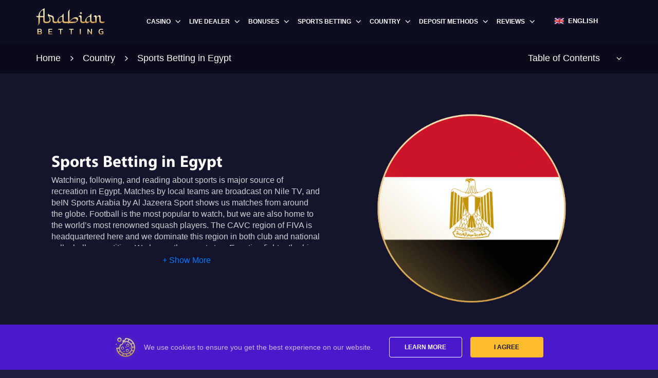

--- FILE ---
content_type: text/html; charset=UTF-8
request_url: https://arabianbetting.com/en/country/sports-betting-egypt/
body_size: 22818
content:
<!doctype html>
<html lang="en-US" class="fontawesome-i2svg-active fontawesome-i2svg-complete">
  <head>
  <meta charset="utf-8">
  <meta http-equiv="x-ua-compatible" content="ie=edge">
  <meta name="viewport" content="width=device-width, initial-scale=1, shrink-to-fit=no">
  <meta name='robots' content='index, follow, max-image-preview:large, max-snippet:-1, max-video-preview:-1' />
<link rel="alternate" hreflang="ar" href="https://arabianbetting.com/%d8%a7%d9%84%d8%a8%d9%84%d8%af/%d8%a7%d9%84%d9%85%d8%b1%d8%a7%d9%87%d9%86%d8%a7%d8%aa-%d8%a7%d9%84%d8%b1%d9%8a%d8%a7%d8%b6%d9%8a%d8%a9-%d8%a3%d9%88%d9%86-%d9%84%d8%a7%d9%8a%d9%86-%d9%81%d9%8a-%d9%85%d8%b5%d8%b1/" />
<link rel="alternate" hreflang="en" href="https://arabianbetting.com/en/country/sports-betting-egypt/" />
<link rel="alternate" hreflang="x-default" href="https://arabianbetting.com/%d8%a7%d9%84%d8%a8%d9%84%d8%af/%d8%a7%d9%84%d9%85%d8%b1%d8%a7%d9%87%d9%86%d8%a7%d8%aa-%d8%a7%d9%84%d8%b1%d9%8a%d8%a7%d8%b6%d9%8a%d8%a9-%d8%a3%d9%88%d9%86-%d9%84%d8%a7%d9%8a%d9%86-%d9%81%d9%8a-%d9%85%d8%b5%d8%b1/" />

	<!-- This site is optimized with the Yoast SEO plugin v24.0 - https://yoast.com/wordpress/plugins/seo/ -->
	<title>Sports Betting in Egypt - Best Sites to Safely Bet Online</title>
	<meta name="description" content="We look at how we can deposit and withdraw safely in Egypt and rank the best bookmakers online. This guide is all you need to know about betting online." />
	<link rel="canonical" href="https://arabianbetting.com/en/country/sports-betting-egypt/" />
	<meta property="og:locale" content="en_US" />
	<meta property="og:type" content="article" />
	<meta property="og:title" content="Sports Betting in Egypt - Best Sites to Safely Bet Online" />
	<meta property="og:description" content="We look at how we can deposit and withdraw safely in Egypt and rank the best bookmakers online. This guide is all you need to know about betting online." />
	<meta property="og:url" content="https://arabianbetting.com/en/country/sports-betting-egypt/" />
	<meta property="og:site_name" content="Arabian Betting" />
	<meta property="article:modified_time" content="2022-09-30T10:16:32+00:00" />
	<meta property="og:image" content="https://arabianbetting.com/app/uploads/2020/07/hero-egypt2x.png" />
	<meta property="og:image:width" content="700" />
	<meta property="og:image:height" content="538" />
	<meta property="og:image:type" content="image/png" />
	<meta name="twitter:card" content="summary_large_image" />
	<meta name="twitter:label1" content="Est. reading time" />
	<meta name="twitter:data1" content="17 minutes" />
	<!-- / Yoast SEO plugin. -->


<script type="text/javascript">
/* <![CDATA[ */
window._wpemojiSettings = {"baseUrl":"https:\/\/s.w.org\/images\/core\/emoji\/15.0.3\/72x72\/","ext":".png","svgUrl":"https:\/\/s.w.org\/images\/core\/emoji\/15.0.3\/svg\/","svgExt":".svg","source":{"concatemoji":"https:\/\/arabianbetting.com\/wp\/wp-includes\/js\/wp-emoji-release.min.js?ver=6.7"}};
/*! This file is auto-generated */
!function(i,n){var o,s,e;function c(e){try{var t={supportTests:e,timestamp:(new Date).valueOf()};sessionStorage.setItem(o,JSON.stringify(t))}catch(e){}}function p(e,t,n){e.clearRect(0,0,e.canvas.width,e.canvas.height),e.fillText(t,0,0);var t=new Uint32Array(e.getImageData(0,0,e.canvas.width,e.canvas.height).data),r=(e.clearRect(0,0,e.canvas.width,e.canvas.height),e.fillText(n,0,0),new Uint32Array(e.getImageData(0,0,e.canvas.width,e.canvas.height).data));return t.every(function(e,t){return e===r[t]})}function u(e,t,n){switch(t){case"flag":return n(e,"\ud83c\udff3\ufe0f\u200d\u26a7\ufe0f","\ud83c\udff3\ufe0f\u200b\u26a7\ufe0f")?!1:!n(e,"\ud83c\uddfa\ud83c\uddf3","\ud83c\uddfa\u200b\ud83c\uddf3")&&!n(e,"\ud83c\udff4\udb40\udc67\udb40\udc62\udb40\udc65\udb40\udc6e\udb40\udc67\udb40\udc7f","\ud83c\udff4\u200b\udb40\udc67\u200b\udb40\udc62\u200b\udb40\udc65\u200b\udb40\udc6e\u200b\udb40\udc67\u200b\udb40\udc7f");case"emoji":return!n(e,"\ud83d\udc26\u200d\u2b1b","\ud83d\udc26\u200b\u2b1b")}return!1}function f(e,t,n){var r="undefined"!=typeof WorkerGlobalScope&&self instanceof WorkerGlobalScope?new OffscreenCanvas(300,150):i.createElement("canvas"),a=r.getContext("2d",{willReadFrequently:!0}),o=(a.textBaseline="top",a.font="600 32px Arial",{});return e.forEach(function(e){o[e]=t(a,e,n)}),o}function t(e){var t=i.createElement("script");t.src=e,t.defer=!0,i.head.appendChild(t)}"undefined"!=typeof Promise&&(o="wpEmojiSettingsSupports",s=["flag","emoji"],n.supports={everything:!0,everythingExceptFlag:!0},e=new Promise(function(e){i.addEventListener("DOMContentLoaded",e,{once:!0})}),new Promise(function(t){var n=function(){try{var e=JSON.parse(sessionStorage.getItem(o));if("object"==typeof e&&"number"==typeof e.timestamp&&(new Date).valueOf()<e.timestamp+604800&&"object"==typeof e.supportTests)return e.supportTests}catch(e){}return null}();if(!n){if("undefined"!=typeof Worker&&"undefined"!=typeof OffscreenCanvas&&"undefined"!=typeof URL&&URL.createObjectURL&&"undefined"!=typeof Blob)try{var e="postMessage("+f.toString()+"("+[JSON.stringify(s),u.toString(),p.toString()].join(",")+"));",r=new Blob([e],{type:"text/javascript"}),a=new Worker(URL.createObjectURL(r),{name:"wpTestEmojiSupports"});return void(a.onmessage=function(e){c(n=e.data),a.terminate(),t(n)})}catch(e){}c(n=f(s,u,p))}t(n)}).then(function(e){for(var t in e)n.supports[t]=e[t],n.supports.everything=n.supports.everything&&n.supports[t],"flag"!==t&&(n.supports.everythingExceptFlag=n.supports.everythingExceptFlag&&n.supports[t]);n.supports.everythingExceptFlag=n.supports.everythingExceptFlag&&!n.supports.flag,n.DOMReady=!1,n.readyCallback=function(){n.DOMReady=!0}}).then(function(){return e}).then(function(){var e;n.supports.everything||(n.readyCallback(),(e=n.source||{}).concatemoji?t(e.concatemoji):e.wpemoji&&e.twemoji&&(t(e.twemoji),t(e.wpemoji)))}))}((window,document),window._wpemojiSettings);
/* ]]> */
</script>
<style id='wp-emoji-styles-inline-css' type='text/css'>

	img.wp-smiley, img.emoji {
		display: inline !important;
		border: none !important;
		box-shadow: none !important;
		height: 1em !important;
		width: 1em !important;
		margin: 0 0.07em !important;
		vertical-align: -0.1em !important;
		background: none !important;
		padding: 0 !important;
	}
</style>
<link rel='stylesheet' id='wp-block-library-css' href='https://arabianbetting.com/wp/wp-includes/css/dist/block-library/style.min.css?ver=6.7' type='text/css' media='all' />
<style id='global-styles-inline-css' type='text/css'>
:root{--wp--preset--aspect-ratio--square: 1;--wp--preset--aspect-ratio--4-3: 4/3;--wp--preset--aspect-ratio--3-4: 3/4;--wp--preset--aspect-ratio--3-2: 3/2;--wp--preset--aspect-ratio--2-3: 2/3;--wp--preset--aspect-ratio--16-9: 16/9;--wp--preset--aspect-ratio--9-16: 9/16;--wp--preset--color--black: #000000;--wp--preset--color--cyan-bluish-gray: #abb8c3;--wp--preset--color--white: #ffffff;--wp--preset--color--pale-pink: #f78da7;--wp--preset--color--vivid-red: #cf2e2e;--wp--preset--color--luminous-vivid-orange: #ff6900;--wp--preset--color--luminous-vivid-amber: #fcb900;--wp--preset--color--light-green-cyan: #7bdcb5;--wp--preset--color--vivid-green-cyan: #00d084;--wp--preset--color--pale-cyan-blue: #8ed1fc;--wp--preset--color--vivid-cyan-blue: #0693e3;--wp--preset--color--vivid-purple: #9b51e0;--wp--preset--gradient--vivid-cyan-blue-to-vivid-purple: linear-gradient(135deg,rgba(6,147,227,1) 0%,rgb(155,81,224) 100%);--wp--preset--gradient--light-green-cyan-to-vivid-green-cyan: linear-gradient(135deg,rgb(122,220,180) 0%,rgb(0,208,130) 100%);--wp--preset--gradient--luminous-vivid-amber-to-luminous-vivid-orange: linear-gradient(135deg,rgba(252,185,0,1) 0%,rgba(255,105,0,1) 100%);--wp--preset--gradient--luminous-vivid-orange-to-vivid-red: linear-gradient(135deg,rgba(255,105,0,1) 0%,rgb(207,46,46) 100%);--wp--preset--gradient--very-light-gray-to-cyan-bluish-gray: linear-gradient(135deg,rgb(238,238,238) 0%,rgb(169,184,195) 100%);--wp--preset--gradient--cool-to-warm-spectrum: linear-gradient(135deg,rgb(74,234,220) 0%,rgb(151,120,209) 20%,rgb(207,42,186) 40%,rgb(238,44,130) 60%,rgb(251,105,98) 80%,rgb(254,248,76) 100%);--wp--preset--gradient--blush-light-purple: linear-gradient(135deg,rgb(255,206,236) 0%,rgb(152,150,240) 100%);--wp--preset--gradient--blush-bordeaux: linear-gradient(135deg,rgb(254,205,165) 0%,rgb(254,45,45) 50%,rgb(107,0,62) 100%);--wp--preset--gradient--luminous-dusk: linear-gradient(135deg,rgb(255,203,112) 0%,rgb(199,81,192) 50%,rgb(65,88,208) 100%);--wp--preset--gradient--pale-ocean: linear-gradient(135deg,rgb(255,245,203) 0%,rgb(182,227,212) 50%,rgb(51,167,181) 100%);--wp--preset--gradient--electric-grass: linear-gradient(135deg,rgb(202,248,128) 0%,rgb(113,206,126) 100%);--wp--preset--gradient--midnight: linear-gradient(135deg,rgb(2,3,129) 0%,rgb(40,116,252) 100%);--wp--preset--font-size--small: 13px;--wp--preset--font-size--medium: 20px;--wp--preset--font-size--large: 36px;--wp--preset--font-size--x-large: 42px;--wp--preset--spacing--20: 0.44rem;--wp--preset--spacing--30: 0.67rem;--wp--preset--spacing--40: 1rem;--wp--preset--spacing--50: 1.5rem;--wp--preset--spacing--60: 2.25rem;--wp--preset--spacing--70: 3.38rem;--wp--preset--spacing--80: 5.06rem;--wp--preset--shadow--natural: 6px 6px 9px rgba(0, 0, 0, 0.2);--wp--preset--shadow--deep: 12px 12px 50px rgba(0, 0, 0, 0.4);--wp--preset--shadow--sharp: 6px 6px 0px rgba(0, 0, 0, 0.2);--wp--preset--shadow--outlined: 6px 6px 0px -3px rgba(255, 255, 255, 1), 6px 6px rgba(0, 0, 0, 1);--wp--preset--shadow--crisp: 6px 6px 0px rgba(0, 0, 0, 1);}:where(body) { margin: 0; }.wp-site-blocks > .alignleft { float: left; margin-right: 2em; }.wp-site-blocks > .alignright { float: right; margin-left: 2em; }.wp-site-blocks > .aligncenter { justify-content: center; margin-left: auto; margin-right: auto; }:where(.is-layout-flex){gap: 0.5em;}:where(.is-layout-grid){gap: 0.5em;}.is-layout-flow > .alignleft{float: left;margin-inline-start: 0;margin-inline-end: 2em;}.is-layout-flow > .alignright{float: right;margin-inline-start: 2em;margin-inline-end: 0;}.is-layout-flow > .aligncenter{margin-left: auto !important;margin-right: auto !important;}.is-layout-constrained > .alignleft{float: left;margin-inline-start: 0;margin-inline-end: 2em;}.is-layout-constrained > .alignright{float: right;margin-inline-start: 2em;margin-inline-end: 0;}.is-layout-constrained > .aligncenter{margin-left: auto !important;margin-right: auto !important;}.is-layout-constrained > :where(:not(.alignleft):not(.alignright):not(.alignfull)){margin-left: auto !important;margin-right: auto !important;}body .is-layout-flex{display: flex;}.is-layout-flex{flex-wrap: wrap;align-items: center;}.is-layout-flex > :is(*, div){margin: 0;}body .is-layout-grid{display: grid;}.is-layout-grid > :is(*, div){margin: 0;}body{padding-top: 0px;padding-right: 0px;padding-bottom: 0px;padding-left: 0px;}a:where(:not(.wp-element-button)){text-decoration: underline;}:root :where(.wp-element-button, .wp-block-button__link){background-color: #32373c;border-width: 0;color: #fff;font-family: inherit;font-size: inherit;line-height: inherit;padding: calc(0.667em + 2px) calc(1.333em + 2px);text-decoration: none;}.has-black-color{color: var(--wp--preset--color--black) !important;}.has-cyan-bluish-gray-color{color: var(--wp--preset--color--cyan-bluish-gray) !important;}.has-white-color{color: var(--wp--preset--color--white) !important;}.has-pale-pink-color{color: var(--wp--preset--color--pale-pink) !important;}.has-vivid-red-color{color: var(--wp--preset--color--vivid-red) !important;}.has-luminous-vivid-orange-color{color: var(--wp--preset--color--luminous-vivid-orange) !important;}.has-luminous-vivid-amber-color{color: var(--wp--preset--color--luminous-vivid-amber) !important;}.has-light-green-cyan-color{color: var(--wp--preset--color--light-green-cyan) !important;}.has-vivid-green-cyan-color{color: var(--wp--preset--color--vivid-green-cyan) !important;}.has-pale-cyan-blue-color{color: var(--wp--preset--color--pale-cyan-blue) !important;}.has-vivid-cyan-blue-color{color: var(--wp--preset--color--vivid-cyan-blue) !important;}.has-vivid-purple-color{color: var(--wp--preset--color--vivid-purple) !important;}.has-black-background-color{background-color: var(--wp--preset--color--black) !important;}.has-cyan-bluish-gray-background-color{background-color: var(--wp--preset--color--cyan-bluish-gray) !important;}.has-white-background-color{background-color: var(--wp--preset--color--white) !important;}.has-pale-pink-background-color{background-color: var(--wp--preset--color--pale-pink) !important;}.has-vivid-red-background-color{background-color: var(--wp--preset--color--vivid-red) !important;}.has-luminous-vivid-orange-background-color{background-color: var(--wp--preset--color--luminous-vivid-orange) !important;}.has-luminous-vivid-amber-background-color{background-color: var(--wp--preset--color--luminous-vivid-amber) !important;}.has-light-green-cyan-background-color{background-color: var(--wp--preset--color--light-green-cyan) !important;}.has-vivid-green-cyan-background-color{background-color: var(--wp--preset--color--vivid-green-cyan) !important;}.has-pale-cyan-blue-background-color{background-color: var(--wp--preset--color--pale-cyan-blue) !important;}.has-vivid-cyan-blue-background-color{background-color: var(--wp--preset--color--vivid-cyan-blue) !important;}.has-vivid-purple-background-color{background-color: var(--wp--preset--color--vivid-purple) !important;}.has-black-border-color{border-color: var(--wp--preset--color--black) !important;}.has-cyan-bluish-gray-border-color{border-color: var(--wp--preset--color--cyan-bluish-gray) !important;}.has-white-border-color{border-color: var(--wp--preset--color--white) !important;}.has-pale-pink-border-color{border-color: var(--wp--preset--color--pale-pink) !important;}.has-vivid-red-border-color{border-color: var(--wp--preset--color--vivid-red) !important;}.has-luminous-vivid-orange-border-color{border-color: var(--wp--preset--color--luminous-vivid-orange) !important;}.has-luminous-vivid-amber-border-color{border-color: var(--wp--preset--color--luminous-vivid-amber) !important;}.has-light-green-cyan-border-color{border-color: var(--wp--preset--color--light-green-cyan) !important;}.has-vivid-green-cyan-border-color{border-color: var(--wp--preset--color--vivid-green-cyan) !important;}.has-pale-cyan-blue-border-color{border-color: var(--wp--preset--color--pale-cyan-blue) !important;}.has-vivid-cyan-blue-border-color{border-color: var(--wp--preset--color--vivid-cyan-blue) !important;}.has-vivid-purple-border-color{border-color: var(--wp--preset--color--vivid-purple) !important;}.has-vivid-cyan-blue-to-vivid-purple-gradient-background{background: var(--wp--preset--gradient--vivid-cyan-blue-to-vivid-purple) !important;}.has-light-green-cyan-to-vivid-green-cyan-gradient-background{background: var(--wp--preset--gradient--light-green-cyan-to-vivid-green-cyan) !important;}.has-luminous-vivid-amber-to-luminous-vivid-orange-gradient-background{background: var(--wp--preset--gradient--luminous-vivid-amber-to-luminous-vivid-orange) !important;}.has-luminous-vivid-orange-to-vivid-red-gradient-background{background: var(--wp--preset--gradient--luminous-vivid-orange-to-vivid-red) !important;}.has-very-light-gray-to-cyan-bluish-gray-gradient-background{background: var(--wp--preset--gradient--very-light-gray-to-cyan-bluish-gray) !important;}.has-cool-to-warm-spectrum-gradient-background{background: var(--wp--preset--gradient--cool-to-warm-spectrum) !important;}.has-blush-light-purple-gradient-background{background: var(--wp--preset--gradient--blush-light-purple) !important;}.has-blush-bordeaux-gradient-background{background: var(--wp--preset--gradient--blush-bordeaux) !important;}.has-luminous-dusk-gradient-background{background: var(--wp--preset--gradient--luminous-dusk) !important;}.has-pale-ocean-gradient-background{background: var(--wp--preset--gradient--pale-ocean) !important;}.has-electric-grass-gradient-background{background: var(--wp--preset--gradient--electric-grass) !important;}.has-midnight-gradient-background{background: var(--wp--preset--gradient--midnight) !important;}.has-small-font-size{font-size: var(--wp--preset--font-size--small) !important;}.has-medium-font-size{font-size: var(--wp--preset--font-size--medium) !important;}.has-large-font-size{font-size: var(--wp--preset--font-size--large) !important;}.has-x-large-font-size{font-size: var(--wp--preset--font-size--x-large) !important;}
:where(.wp-block-post-template.is-layout-flex){gap: 1.25em;}:where(.wp-block-post-template.is-layout-grid){gap: 1.25em;}
:where(.wp-block-columns.is-layout-flex){gap: 2em;}:where(.wp-block-columns.is-layout-grid){gap: 2em;}
:root :where(.wp-block-pullquote){font-size: 1.5em;line-height: 1.6;}
</style>
<link rel='stylesheet' id='wpml-blocks-css' href='https://arabianbetting.com/app/plugins/wpml-multilingual-cms/dist/css/blocks/styles.css?ver=4.6.15' type='text/css' media='all' />
<link rel='stylesheet' id='sage/main.css-css' href='https://arabianbetting.com/app/themes/arabianbetting.com/dist/styles/main_78879f3c.css' type='text/css' media='all' />
<script type="text/javascript" src="https://arabianbetting.com/app/plugins/shortcode-for-current-date/dist/script.js?ver=6.7" id="shortcode-for-current-date-script-js"></script>
<script type="text/javascript" src="https://arabianbetting.com/wp/wp-includes/js/jquery/jquery.min.js?ver=3.7.1" id="jquery-core-js"></script>
<script type="text/javascript" src="https://arabianbetting.com/wp/wp-includes/js/jquery/jquery-migrate.min.js?ver=3.4.1" id="jquery-migrate-js"></script>
<link rel="https://api.w.org/" href="https://arabianbetting.com/en/wp-json/" /><link rel="alternate" title="JSON" type="application/json" href="https://arabianbetting.com/en/wp-json/wp/v2/pages/273" /><link rel="EditURI" type="application/rsd+xml" title="RSD" href="https://arabianbetting.com/wp/xmlrpc.php?rsd" />
<meta name="generator" content="WordPress 6.7" />
<link rel='shortlink' href='https://arabianbetting.com/en/?p=273' />
<link rel="alternate" title="oEmbed (JSON)" type="application/json+oembed" href="https://arabianbetting.com/en/wp-json/oembed/1.0/embed?url=https%3A%2F%2Farabianbetting.com%2Fen%2Fcountry%2Fsports-betting-egypt%2F" />
<link rel="alternate" title="oEmbed (XML)" type="text/xml+oembed" href="https://arabianbetting.com/en/wp-json/oembed/1.0/embed?url=https%3A%2F%2Farabianbetting.com%2Fen%2Fcountry%2Fsports-betting-egypt%2F&#038;format=xml" />
<meta name="generator" content="WPML ver:4.6.15 stt:5,1,4,17;" />
 <meta name="referrer" content="no-referrer-when-downgrade"> <style type="text/css">.recentcomments a{display:inline !important;padding:0 !important;margin:0 !important;}</style>
<!-- Schema & Structured Data For WP v1.39 - -->
<script type="application/ld+json" class="saswp-schema-markup-output">
[{"@context":"https:\/\/schema.org\/","@type":"BreadcrumbList","@id":"https:\/\/arabianbetting.com\/en\/country\/sports-betting-egypt\/#breadcrumb","itemListElement":[{"@type":"ListItem","position":1,"item":{"@id":"https:\/\/arabianbetting.com\/en\/","name":"Arabian Betting"}},{"@type":"ListItem","position":2,"item":{"@id":"https:\/\/arabianbetting.com\/en\/country\/","name":"Country"}},{"@type":"ListItem","position":3,"item":{"@id":"https:\/\/arabianbetting.com\/en\/country\/sports-betting-egypt\/","name":"Sports Betting in Egypt - Best Sites to Safely Bet Online"}}]}]
</script>

<link rel="icon" href="https://arabianbetting.com/app/uploads/2020/07/ab-favicon-32.jpg" sizes="32x32" />
<link rel="icon" href="https://arabianbetting.com/app/uploads/2020/07/ab-favicon-32.jpg" sizes="192x192" />
<link rel="apple-touch-icon" href="https://arabianbetting.com/app/uploads/2020/07/ab-favicon-32.jpg" />
<meta name="msapplication-TileImage" content="https://arabianbetting.com/app/uploads/2020/07/ab-favicon-32.jpg" />
      <script>(function(w,d,s,l,i){w[l]=w[l]||[];w[l].push({'gtm.start':new Date().getTime(),event:'gtm.js'});var f=d.getElementsByTagName(s)[0],j=d.createElement(s),dl=l!='dataLayer'?'&l='+l:'';j.async=true;j.src='https://www.googletagmanager.com/gtm.js?id='+i+dl;f.parentNode.insertBefore(j,f);})(window,document,'script','dataLayer','GTM-NW5VGR9');</script>  </head>
  <body class="page-template-default page page-id-273 page-child parent-pageid-183 sports-betting-egypt">
      <noscript><iframe src="https://www.googletagmanager.com/ns.html?id=GTM-NW5VGR9"height="0" width="0" style="display:none;visibility:hidden"></iframe></noscript>    <div class="container-fluid p-0">
        <input type="checkbox" id="menu" class="d-none"/>
<header class="p-lg-0 bg-header">
    <div class="container">
        <div class="row align-items-center logo-menu-container">
            <div class="col-lg-2 col-6 py-3 py-lg-0 order-na-0 float-na-right pl-na-mob-unset">
                <div class="row d-flex">
    <div class="col-12 pl-na-0 pr-lg-0">
        <a class="logo d-inline-block float-right" href="/en/">
            <img src="https://arabianbetting.com/app/themes/arabianbetting.com/dist/images/logo_b22a765f.svg" class="logo-container d-inline-block" />
        </a>
    </div>
</div>            </div>
            <div class="col-lg-10 col-1 main-menu-row py-0 pr-0 align-self-center order-na-1">
                <div class="w-100">
    <div class="row">
        <div class="col-12 col-lg-10 order-na-0">
                            <ul id="menu-header" class="nav float-na-right d-inline-flex p-0"><li class="d-flex d-lg-none justify-content-end"><label for="menu" class="close-menu invisible pb-0 mb-0"><span class="icon-x d-lg-none"></span></label></li><li class="nav-item menu-item dropdown menu-item-has-children menu-casino"><a class="nav-link font-weight-500 d-flex align-items-center justify-content-lg-center " aria-expanded="false" href="https://arabianbetting.com/en/online-casino/">Casino <span class="icon-caret-default ml-1"></span></a>
<ul class="sub-menu" aria-labelledby="navbarDropdownMenuLink">
	<li class="mobile-only nav-item menu-item menu-best-online-casinos"><a class="nav-link font-weight-500 d-flex align-items-center justify-content-lg-left" href="https://arabianbetting.com/en/online-casino/">Best Online Casinos</a></li>
	<li class="nav-item menu-item menu-vip-casinos"><a class="nav-link font-weight-500 d-flex align-items-center justify-content-lg-left" href="https://arabianbetting.com/en/online-casino/vip/">VIP Casinos</a></li>
	<li class="nav-item menu-item menu-online-roulette"><a class="nav-link font-weight-500 d-flex align-items-center justify-content-lg-left" href="https://arabianbetting.com/en/online-casino/roulette/">Online Roulette</a></li>
	<li class="nav-item menu-item menu-online-blackjack"><a class="nav-link font-weight-500 d-flex align-items-center justify-content-lg-left" href="https://arabianbetting.com/en/online-casino/blackjack/">Online Blackjack</a></li>
	<li class="nav-item menu-item menu-online-baccarat"><a class="nav-link font-weight-500 d-flex align-items-center justify-content-lg-left" href="https://arabianbetting.com/en/online-casino/baccarat/">Online Baccarat</a></li>
	<li class="nav-item menu-item menu-online-poker"><a class="nav-link font-weight-500 d-flex align-items-center justify-content-lg-left" href="https://arabianbetting.com/en/online-poker/">Online Poker</a></li>
	<li class="nav-item menu-item menu-mobile-casinos"><a class="nav-link font-weight-500 d-flex align-items-center justify-content-lg-left" href="https://arabianbetting.com/en/mobile-betting-casinos/">Mobile Casinos</a></li>
</ul>
</li>
<li class="nav-item menu-item dropdown menu-item-has-children menu-live-dealer"><a class="nav-link font-weight-500 d-flex align-items-center justify-content-lg-center " aria-expanded="false" href="https://arabianbetting.com/en/online-casino/live-dealer/">Live Dealer <span class="icon-caret-default ml-1"></span></a>
<ul class="sub-menu" aria-labelledby="navbarDropdownMenuLink">
	<li class="mobile-only nav-item menu-item menu-live-dealer"><a class="nav-link font-weight-500 d-flex align-items-center justify-content-lg-left" href="https://arabianbetting.com/en/online-casino/live-dealer/">Live Dealer</a></li>
	<li class="nav-item menu-item menu-live-roulette"><a class="nav-link font-weight-500 d-flex align-items-center justify-content-lg-left" href="https://arabianbetting.com/en/online-casino/live-dealer/roulette/">Live Roulette</a></li>
	<li class="nav-item menu-item menu-arabic-roulette"><a class="nav-link font-weight-500 d-flex align-items-center justify-content-lg-left" href="https://arabianbetting.com/en/online-casino/live-dealer/arabic-roulette/">Arabic Roulette</a></li>
	<li class="nav-item menu-item menu-live-blackjack"><a class="nav-link font-weight-500 d-flex align-items-center justify-content-lg-left" href="https://arabianbetting.com/en/online-casino/live-dealer/blackjack/">Live Blackjack</a></li>
	<li class="nav-item menu-item menu-live-baccarat"><a class="nav-link font-weight-500 d-flex align-items-center justify-content-lg-left" href="https://arabianbetting.com/en/online-casino/live-dealer/baccarat/">Live Baccarat</a></li>
</ul>
</li>
<li class="nav-item menu-item dropdown menu-item-has-children menu-bonuses"><a class="nav-link font-weight-500 d-flex align-items-center justify-content-lg-center " aria-expanded="false" href="https://arabianbetting.com/en/bonuses/">Bonuses <span class="icon-caret-default ml-1"></span></a>
<ul class="sub-menu" aria-labelledby="navbarDropdownMenuLink">
	<li class="mobile-only nav-item menu-item menu-best-bonuses"><a class="nav-link font-weight-500 d-flex align-items-center justify-content-lg-left" href="https://arabianbetting.com/en/bonuses/">Best Bonuses</a></li>
	<li class="nav-item menu-item menu-no-deposit"><a class="nav-link font-weight-500 d-flex align-items-center justify-content-lg-left" href="https://arabianbetting.com/en/bonuses/no-deposit/">No Deposit</a></li>
	<li class="nav-item menu-item menu-free-spins"><a class="nav-link font-weight-500 d-flex align-items-center justify-content-lg-left" href="https://arabianbetting.com/en/bonuses/free-spins/">Free Spins</a></li>
</ul>
</li>
<li class="nav-item menu-item dropdown menu-item-has-children menu-sports-betting"><a class="nav-link font-weight-500 d-flex align-items-center justify-content-lg-center " aria-expanded="false" href="https://arabianbetting.com/en/sports/">Sports Betting <span class="icon-caret-default ml-1"></span></a>
<ul class="sub-menu" aria-labelledby="navbarDropdownMenuLink">
	<li class="mobile-only nav-item menu-item menu-sports-betting-sites"><a class="nav-link font-weight-500 d-flex align-items-center justify-content-lg-left" href="https://arabianbetting.com/en/sports/">Sports Betting Sites</a></li>
	<li class="nav-item menu-item menu-football-betting"><a class="nav-link font-weight-500 d-flex align-items-center justify-content-lg-left" href="https://arabianbetting.com/en/sports/football/">Football Betting</a></li>
	<li class="nav-item menu-item menu-horse-racing"><a class="nav-link font-weight-500 d-flex align-items-center justify-content-lg-left" href="https://arabianbetting.com/en/sports/horse-racing/">Horse Racing</a></li>
	<li class="nav-item menu-item menu-camel-racing"><a class="nav-link font-weight-500 d-flex align-items-center justify-content-lg-left" href="https://arabianbetting.com/en/sports/camel-racing/">Camel Racing</a></li>
</ul>
</li>
<li class="active nav-item menu-item dropdown menu-item-has-children menu-country"><a class="nav-link font-weight-500 d-flex align-items-center justify-content-lg-center " aria-expanded="false" href="https://arabianbetting.com/en/country/">Country <span class="icon-caret-default ml-1"></span></a>
<ul class="sub-menu" aria-labelledby="navbarDropdownMenuLink">
	<li class="mobile-only active nav-item menu-item menu-all-countries"><a class="nav-link font-weight-500 d-flex align-items-center justify-content-lg-left" href="https://arabianbetting.com/en/country/">All Countries</a></li>
	<li class="nav-item menu-item menu-sports-betting-in-algeria"><a class="nav-link font-weight-500 d-flex align-items-center justify-content-lg-left" href="https://arabianbetting.com/en/country/sports-betting-algeria/">Sports Betting in Algeria</a></li>
	<li class="nav-item menu-item menu-sports-betting-sites-in-bahrain"><a class="nav-link font-weight-500 d-flex align-items-center justify-content-lg-left" href="https://arabianbetting.com/en/country/online-sports-betting-in-bahrain/">Sports Betting Sites in Bahrain</a></li>
	<li class="active nav-item menu-item menu-sports-betting-in-egypt"><a class="nav-link font-weight-500 d-flex align-items-center justify-content-lg-left" href="https://arabianbetting.com/en/country/sports-betting-egypt/" aria-current="page">Sports Betting in Egypt</a></li>
	<li class="nav-item menu-item menu-sports-betting-in-iran"><a class="nav-link font-weight-500 d-flex align-items-center justify-content-lg-left" href="https://arabianbetting.com/en/country/sports-betting-iran/">Sports Betting in Iran</a></li>
	<li class="nav-item menu-item menu-best-betting-sites-in-saudi-arabia"><a class="nav-link font-weight-500 d-flex align-items-center justify-content-lg-left" href="https://arabianbetting.com/en/country/sports-betting-in-saudi-arabia/">Best Betting Sites in Saudi Arabia</a></li>
	<li class="nav-item menu-item menu-sports-betting-in-jordan"><a class="nav-link font-weight-500 d-flex align-items-center justify-content-lg-left" href="https://arabianbetting.com/en/country/sports-betting-jordan/">Sports Betting in Jordan</a></li>
	<li class="nav-item menu-item menu-best-kuwait-betting-sites"><a class="nav-link font-weight-500 d-flex align-items-center justify-content-lg-left" href="https://arabianbetting.com/en/country/sports-betting-in-kuwait/">Best Kuwait Betting Sites</a></li>
	<li class="nav-item menu-item menu-sports-betting-in-lebanon"><a class="nav-link font-weight-500 d-flex align-items-center justify-content-lg-left" href="https://arabianbetting.com/en/country/online-betting-lebanon/">Sports Betting in Lebanon</a></li>
	<li class="nav-item menu-item menu-sports-betting-in-libya"><a class="nav-link font-weight-500 d-flex align-items-center justify-content-lg-left" href="https://arabianbetting.com/en/country/sports-betting-libya/">Sports Betting in Libya</a></li>
	<li class="nav-item menu-item menu-sports-betting-in-morocco"><a class="nav-link font-weight-500 d-flex align-items-center justify-content-lg-left" href="https://arabianbetting.com/en/country/sports-betting-morocco/">Sports Betting in Morocco</a></li>
	<li class="nav-item menu-item menu-sports-betting-in-oman"><a class="nav-link font-weight-500 d-flex align-items-center justify-content-lg-left" href="https://arabianbetting.com/en/country/sports-betting-oman/">Sports Betting in Oman</a></li>
	<li class="nav-item menu-item menu-betting-sites-in-qatar"><a class="nav-link font-weight-500 d-flex align-items-center justify-content-lg-left" href="https://arabianbetting.com/en/country/sports-betting-qatar/">Betting Sites in Qatar</a></li>
	<li class="nav-item menu-item menu-best-online-betting-sites-in-the-uae"><a class="nav-link font-weight-500 d-flex align-items-center justify-content-lg-left" href="https://arabianbetting.com/en/country/uae-sports-betting/">Best Online Betting Sites in the UAE</a></li>
	<li class="nav-item menu-item menu-sports-betting-in-yemen"><a class="nav-link font-weight-500 d-flex align-items-center justify-content-lg-left" href="https://arabianbetting.com/en/country/online-betting-yemen/">Sports Betting in Yemen</a></li>
</ul>
</li>
<li class="nav-item menu-item dropdown menu-item-has-children menu-deposit-methods"><a class="nav-link font-weight-500 d-flex align-items-center justify-content-lg-center " aria-expanded="false" href="https://arabianbetting.com/en/banking/">Deposit Methods <span class="icon-caret-default ml-1"></span></a>
<ul class="sub-menu" aria-labelledby="navbarDropdownMenuLink">
	<li class="nav-item menu-item menu-crypto-casinos"><a class="nav-link font-weight-500 d-flex align-items-center justify-content-lg-left" href="https://arabianbetting.com/en/banking/cryptocurrency/">Crypto Casinos</a></li>
	<li class="nav-item menu-item menu-ecopayz"><a class="nav-link font-weight-500 d-flex align-items-center justify-content-lg-left" href="https://arabianbetting.com/en/banking/ecopayz/">ecoPayz</a></li>
	<li class="nav-item menu-item menu-mastercard"><a class="nav-link font-weight-500 d-flex align-items-center justify-content-lg-left" href="https://arabianbetting.com/en/banking/mastercard/">Mastercard</a></li>
	<li class="nav-item menu-item menu-neteller"><a class="nav-link font-weight-500 d-flex align-items-center justify-content-lg-left" href="https://arabianbetting.com/en/banking/neteller/">NETELLER</a></li>
	<li class="nav-item menu-item menu-paypal"><a class="nav-link font-weight-500 d-flex align-items-center justify-content-lg-left" href="https://arabianbetting.com/en/banking/paypal/">Paypal</a></li>
	<li class="nav-item menu-item menu-perfect-money"><a class="nav-link font-weight-500 d-flex align-items-center justify-content-lg-left" href="https://arabianbetting.com/en/banking/perfect-money/">Perfect Money</a></li>
	<li class="nav-item menu-item menu-skrill"><a class="nav-link font-weight-500 d-flex align-items-center justify-content-lg-left" href="https://arabianbetting.com/en/banking/skrill/">Skrill</a></li>
	<li class="nav-item menu-item menu-visa"><a class="nav-link font-weight-500 d-flex align-items-center justify-content-lg-left" href="https://arabianbetting.com/en/banking/visa/">Visa</a></li>
	<li class="nav-item menu-item menu-webmoney"><a class="nav-link font-weight-500 d-flex align-items-center justify-content-lg-left" href="https://arabianbetting.com/en/banking/webmoney/">WebMoney</a></li>
</ul>
</li>
<li class="nav-item menu-item dropdown menu-item-has-children menu-reviews"><a class="nav-link font-weight-500 d-flex align-items-center justify-content-lg-center " aria-expanded="false" href="https://arabianbetting.com/en/review/">Reviews <span class="icon-caret-default ml-1"></span></a>
<ul class="sub-menu" aria-labelledby="navbarDropdownMenuLink">
	<li class="nav-item menu-item menu-rabona-casino"><a class="nav-link font-weight-500 d-flex align-items-center justify-content-lg-left" href="https://arabianbetting.com/en/review/rabona-casino/">Rabona Casino</a></li>
	<li class="nav-item menu-item menu-betfinal-casino"><a class="nav-link font-weight-500 d-flex align-items-center justify-content-lg-left" href="https://arabianbetting.com/en/review/betfinal-casino/">Betfinal Casino</a></li>
	<li class="nav-item menu-item menu-lucky-dreams-casino"><a class="nav-link font-weight-500 d-flex align-items-center justify-content-lg-left" href="https://arabianbetting.com/en/review/lucky-dreams-casino/">Lucky Dreams Casino</a></li>
	<li class="nav-item menu-item menu-betway-casino-review"><a class="nav-link font-weight-500 d-flex align-items-center justify-content-lg-left" href="https://arabianbetting.com/en/review/betway-casino/">Betway Casino Review</a></li>
	<li class="nav-item menu-item menu-1xbet-casino-review"><a class="nav-link font-weight-500 d-flex align-items-center justify-content-lg-left" href="https://arabianbetting.com/en/review/1xbet-casino/">1xbet Casino Review</a></li>
	<li class="nav-item menu-item menu-888-casino-review"><a class="nav-link font-weight-500 d-flex align-items-center justify-content-lg-left" href="https://arabianbetting.com/en/review/888-casino/">888 Casino Review</a></li>
	<li class="nav-item menu-item menu-emirbet-casino"><a class="nav-link font-weight-500 d-flex align-items-center justify-content-lg-left" href="https://arabianbetting.com/en/review/emirbet-casino/">EmirBet Casino</a></li>
	<li class="nav-item menu-item menu-kingmaker-casino"><a class="nav-link font-weight-500 d-flex align-items-center justify-content-lg-left" href="https://arabianbetting.com/en/review/kingmaker/">Kingmaker Casino</a></li>
	<li class="nav-item menu-item menu-wins-royal-casino"><a class="nav-link font-weight-500 d-flex align-items-center justify-content-lg-left" href="https://arabianbetting.com/en/review/wins-royal-casino/">Wins Royal Casino</a></li>
	<li class="nav-item menu-item menu-bitkingz-casino"><a class="nav-link font-weight-500 d-flex align-items-center justify-content-lg-left" href="https://arabianbetting.com/en/review/bitkingz-casino/">Bitkingz Casino</a></li>
	<li class="nav-item menu-item menu-sultanbet-casino"><a class="nav-link font-weight-500 d-flex align-items-center justify-content-lg-left" href="https://arabianbetting.com/en/review/sultanbet/">Sultanbet Casino</a></li>
</ul>
</li>
<li class="d-lg-none switcher-container"><ul class="switcher mb-0 p-0">
    <li class="active">
        <a class="d-flex align-items-center justify-content-start font-weight-bold text-white" href="https://arabianbetting.com/en/country/sports-betting-egypt/">
            <img class="flag d-inline-block order-na-0" src="https://arabianbetting.com/app/plugins/wpml-multilingual-cms/res/flags/en.png" />
            <span class="name d-inline-block px-2 order-na-1">English</span>
        </a>

        <ul class="sub-switcher d-none w-100 py-2 bg-dark-navy rounded-sm z-index-1 px-0 border border-golden-border position-absolute">
                            <li class="active">
                    <a class="switcher-item d-flex align-items-center justify-content-end py-2 px-3 text-white font-weight-bold" href="https://arabianbetting.com/en/country/sports-betting-egypt/">
                        <span class="name d-inline-block px-2 order-na-1">English</span>
                        <img class="flag d-inline-block order-na-0" src="https://arabianbetting.com/app/plugins/wpml-multilingual-cms/res/flags/en.png" />
                    </a>
                </li>
                            <li class="">
                    <a class="switcher-item d-flex align-items-center justify-content-end py-2 px-3 text-white font-weight-bold" href="https://arabianbetting.com/%d8%a7%d9%84%d8%a8%d9%84%d8%af/%d8%a7%d9%84%d9%85%d8%b1%d8%a7%d9%87%d9%86%d8%a7%d8%aa-%d8%a7%d9%84%d8%b1%d9%8a%d8%a7%d8%b6%d9%8a%d8%a9-%d8%a3%d9%88%d9%86-%d9%84%d8%a7%d9%8a%d9%86-%d9%81%d9%8a-%d9%85%d8%b5%d8%b1/">
                        <span class="name d-inline-block px-2 order-na-1">العربية</span>
                        <img class="flag d-inline-block order-na-0" src="https://arabianbetting.com/app/plugins/wpml-multilingual-cms/res/flags/ar.png" />
                    </a>
                </li>
                    </ul>
    </li>
</ul></li></ul>
                    </div>
        <div class="col-2 order-na-1 d-none d-lg-block">
            <ul class="switcher mb-0 p-0">
    <li class="active">
        <a class="d-flex align-items-center justify-content-start font-weight-bold text-white" href="https://arabianbetting.com/en/country/sports-betting-egypt/">
            <img class="flag d-inline-block order-na-0" src="https://arabianbetting.com/app/plugins/wpml-multilingual-cms/res/flags/en.png" />
            <span class="name d-inline-block px-2 order-na-1">English</span>
        </a>

        <ul class="sub-switcher d-none w-100 py-2 bg-dark-navy rounded-sm z-index-1 px-0 border border-golden-border position-absolute">
                            <li class="active">
                    <a class="switcher-item d-flex align-items-center justify-content-end py-2 px-3 text-white font-weight-bold" href="https://arabianbetting.com/en/country/sports-betting-egypt/">
                        <span class="name d-inline-block px-2 order-na-1">English</span>
                        <img class="flag d-inline-block order-na-0" src="https://arabianbetting.com/app/plugins/wpml-multilingual-cms/res/flags/en.png" />
                    </a>
                </li>
                            <li class="">
                    <a class="switcher-item d-flex align-items-center justify-content-end py-2 px-3 text-white font-weight-bold" href="https://arabianbetting.com/%d8%a7%d9%84%d8%a8%d9%84%d8%af/%d8%a7%d9%84%d9%85%d8%b1%d8%a7%d9%87%d9%86%d8%a7%d8%aa-%d8%a7%d9%84%d8%b1%d9%8a%d8%a7%d8%b6%d9%8a%d8%a9-%d8%a3%d9%88%d9%86-%d9%84%d8%a7%d9%8a%d9%86-%d9%81%d9%8a-%d9%85%d8%b5%d8%b1/">
                        <span class="name d-inline-block px-2 order-na-1">العربية</span>
                        <img class="flag d-inline-block order-na-0" src="https://arabianbetting.com/app/plugins/wpml-multilingual-cms/res/flags/ar.png" />
                    </a>
                </li>
                    </ul>
    </li>
</ul>        </div>
    </div>
</div>            </div>
            <div class="d-lg-none col-5 col-lg-5 burger-menu-container d-flex align-items-center justify-content-end">
                <label for="menu" class="menu m-0 d-flex align-items-center">
    <span class="icon-burger-menu text-white"></span>
</label>            </div>
        </div>
    </div>
</header>    <div class="container" role="document">
      <div class="row position-relative">
        <div class="col-lg-12 breadcrumb-toc-container sticky-toc-mobile d-flex align-items-center justify-content-between">
                              <div class="d-none d-lg-inline-block breadcrumbs-container">
    <p id="breadcrumbs" class="mb-0 d-none d-lg-inline-block breadcrumb-toc-container-padding"><span><span><a href="https://arabianbetting.com/en/">Home</a></span> <span class="icon-caret-down-thin rotate-ccw-90 d-inline-block px-3"></span> <span><a href="https://arabianbetting.com/en/country/">Country</a></span> <span class="icon-caret-down-thin rotate-ccw-90 d-inline-block px-3"></span> <span class="breadcrumb_last" aria-current="page">Sports Betting in Egypt</span></span></p></div>          <ul id="toc-container" class="m-0 w-100 p-0">
    <li class="d-flex align-items-center justify-content-between" id="toc_toggle">

            <span class=""> Table of Contents</span>
    <span class="ml-lg-3 icon-caret-down-thin font-size-ss d-inline-block"></span>

                    <ul class="toc-sub-menu bg-white z-index-1 w-auto position-absolute toc-border p-0 m-0">
                                <li class="">
                  <a class="w-100 d-block px-lg-3 py-2" href="#onlinebettinginegypt">Online Betting in Egypt</a>
                </li>
                                <li class="">
                  <a class="w-100 d-block px-lg-3 py-2" href="#bestonlinebookmakersforegyptians">Best Online Bookmakers for Egyptians</a>
                </li>
                                <li class="">
                  <a class="w-100 d-block px-lg-3 py-2" href="#howtodepositandgetpaid">How to Deposit and Get Paid</a>
                </li>
                                <li class="">
                  <a class="w-100 d-block px-lg-3 py-2" href="#mostpopularsportstobetoninegypt">Most Popular Sports to Bet on in Egypt</a>
                </li>
                                <li class="">
                  <a class="w-100 d-block px-lg-3 py-2" href="#footballbetting">Football Betting</a>
                </li>
                                <li class="">
                  <a class="w-100 d-block px-lg-3 py-2" href="#squashbetting">Squash Betting</a>
                </li>
                                <li class="">
                  <a class="w-100 d-block px-lg-3 py-2" href="#handballbetting">Handball Betting</a>
                </li>
                                <li class="">
                  <a class="w-100 d-block px-lg-3 py-2" href="#volleyballbetting">Volleyball Betting</a>
                </li>
                                <li class="">
                  <a class="w-100 d-block px-lg-3 py-2" href="#basketballbetting">Basketball Betting</a>
                </li>
                                <li class="">
                  <a class="w-100 d-block px-lg-3 py-2" href="#tennisbetting">Tennis Betting</a>
                </li>
                                <li class="">
                  <a class="w-100 d-block px-lg-3 py-2" href="#youmayalsolike">You May Also Like</a>
                </li>
                            </ul>
            </li>
</ul>
        </div>
      </div>
      <div class="content">
        <main class="main">
          <!DOCTYPE html PUBLIC "-//W3C//DTD HTML 4.0 Transitional//EN" "http://www.w3.org/TR/REC-html40/loose.dtd">
<?xml encoding="utf-8" ?><html><body><section id="section-hero" class="">
    <div class="container bg-full bg-full-hero">
        <div class="row align-items-center h-100 pt-lg-6 pb-lg-5 py-4">
                        <div class="col-12 order-lg-0 order-2 text-center
                 col-lg-6 text-left ">
                <h1 class="pb-2  d-none d-lg-inline "> Sports Betting in Egypt</h1>
                <div class="" id="herotext-3286320634">
                                            <p class="collapse hero-text" id="collapsed_text" aria-expanded="false">Watching, following, and reading about sports is major source of recreation in Egypt. Matches by local teams are broadcast on Nile TV, and beIN Sports Arabia by Al Jazeera Sport shows us matches from around the globe. Football is the most popular to watch, but we are also home to the world&rsquo;s most renowned squash players. The CAVC region of FIVA is headquartered here and we dominate this region in both club and national volleyball competition.

We have other sports too. Egyptian fighter Ibrahim el Sawi won the middleweight championship in the top Mixed Martial Arts (MMA) promotion of the Arab League at Desert Force 13. We have professional handball, basketball, IFT tennis tournaments, and an UCI sanctioned professional cycling race too. Despite all of this, there are no bookies or betting shops located in Cairo, Sharm el Sheikh, Alexandria, Taba, or any of our other cities. Bookmaking is a crime nationwide that is punishable by both detention and fines.

There are however no laws in Egypt that prohibit anyone placing a bet. It is only illegal for bookies to accept them. In decades past wealthy residents would set up accounts with betting shops in London, England, and then place bets from Egypt over the telephone. Fast forward to now and we have online casinos for Egypt and internet bookies that are all legal, licensed, and regulated abroad. These can be used by anyone with an internet connection and wealth is not at all a requirement. This is what I explain in this article before concluding with more details about Egyptian sports.</p>
                        <div class="text-center w-100 text-primary">
                            <a role="button" class="collapsed" data-toggle="collapse" href="#collapsed_text" onclick="show_more_less(this)" aria-expanded="false" aria-controls="collapsed_text">
                                <span class="show_more_text" style="">+ Show More</span>
                                <span class="show_less_text" style="display: none">+ Show Less</span>
                            </a></div>
                                    </div>
                                                            </div>
                            <div class="mx-auto col-6 order-lg-1 order-1 text-center align-content-center pt-3 pt-lg-0">
                    <img decoding="async" src="https://arabianbetting.com/app/uploads/2020/07/hero-egypt2x.png" class="mx-auto d-block" alt="Egypt Online Casinos">
                </div>
                <div class="col-6 d-lg-none d-block order-0 text-left">
                    <span class="h1 pb-2"> Sports Betting in Egypt</span>
                </div>
                    </div>

                                <div class="container bg-full nav-cards-container d-block px-0 px-lg-1 h-100 pb-4">
    <div class="row align-items-center h-100">
      <div class="hero-nav-cards col-12 align-content-lg-between justify-content-center mx-auto px-0 ">
        
            <a href="#bestonlinebookmakersforegyptians" class="hero-nav-card font-size-14-en" title="Best Betting Sites" target="">

              
                <img decoding="async" src="https://arabianbetting.com/app/uploads/2020/07/img-sports.svg" class="hero-ml-4 icon">
              
              Best Betting Sites
            </a>

              </div>
    </div>
  </div>
    </div>
</section>
    <style>
        #herotext-3286320634 #collapsed_text.collapse:not(.show) {
            display: block;
            height: 8.7em;
            overflow: hidden;
        }

        #herotext-3286320634 #collapsed_text.collapsing {
            height: 8.7em;
        }
    </style>
<script>
    function show_more_less(ova){
        let closed = ova.getAttribute('aria-expanded');
        if (closed==='false') {
            jQuery(ova).find('.show_more_text').hide();
            jQuery(ova).find('.show_less_text').show();
        } else {
            jQuery(ova).find('.show_more_text').show();
            jQuery(ova).find('.show_less_text').hide();
        }
    }
</script>




<h2 class="wp-block-heading" id="onlinebettinginegypt">Online Betting in Egypt</h2>



<p>When choosing a bookie it is ideal to select one that is legally licensed and well regulated. In the United Kingdom bookmaking has been legal since the 1930s, corporate betting shops since 1961, and online betting since 2005. The sites licensed there are incredibly well&nbsp;<a href="http://www.gamblingcommission.gov.uk/for-gambling-businesses/for-gambling-businesses.aspx" target="_blank" rel="noreferrer noopener">regulated by the UK Gambling Commission</a>. Most are publicly traded on the London Stock Exchange, or have other public records.</p>



<p>All the top betting shop franchise of the UK have online betting sites, and most have just as impressive stories behind them. These site hold remote gambling licenses that allow them to service other countries including Egypt. Even though they are based in the UK, when we use them to bet sports from Egypt we are still protected. In the event of any dispute we can use the adjudication service IBAS, open a case with the UK Gambling Commission, or take the matter up with the UK courts. Disputes are however quite rare because all of these sites reputable. The ones friendliest to players located in Egypt are listed below.</p>


<section class="accordion py-5 py-lg-6 bestonlinebookmakersforegyptians" id="top-table-container">
    <div class="row">
        <div class="col-12 text-left pb-4">
            <h2 class="mb-0" id="bestonlinebookmakersforegyptians">Best Online Bookmakers for Egyptians</h2>
        </div>
    </div>
            <div class="row">
            <div class="col-12">
                                 <div class="top-table-casino-partner w-100">
                    <div class="casino-partner position-relative">
            <div class="casino-position position-absolute">
            <img decoding="async" src="https://arabianbetting.com/app/themes/arabianbetting.com/dist/images/global/numbering_2b12f223.svg">
            <span>1</span>
        </div>
        <div class="row">
        <div class="col-12 col-lg-3 mb-4 mb-lg-0">
            <div class="w-100 h-100 logo-border">
                <div class="row h-100 py-3 py-lg-0">
                    <div class="col-6 col-lg-12 logo-container justify-content-center d-flex pt-lg-3 pr-lg-0">
                        <img decoding="async" class="w-auto" src="https://s3.ca-central-1.amazonaws.com/assets.vegasslotsonline.com/casinolib/casino/668fae3c40c91.png" alt="Casinia Sports">
                    </div>
                    <div class="col-6 col-lg-12 text-center pb-lg-3 pr-lg-0">
                        <div class="stars w-100 pt-3 text-warning">
                            <i class="fas fa-star"></i>
                  <i class="fas fa-star"></i>
                  <i class="fas fa-star"></i>
                  <i class="fas fa-star"></i>
                          <i class="fas fa-star-half-alt"></i>
                                    </div>
                        <div class="rating w-100 mb-1 rating-number">
                            <span class="d-inline-flex">Rated</span> <span class="text-dark text-rating font-weight-bold">4.6</span>
<span class="lead text-gray-600 px-1"> / </span>
<span class="font-size-lg text-gray-600">5</span>
                        </div>
                    </div>
                </div>
            </div>
        </div>
        <div class="col-12 col-lg-9">
            <div class="row h-100">
                <div class="col-12 col-lg-8 d-inline-flex align-items-center">
                    <div class="w-100">
                        <div class="row">
                            <div class="col-12 col-lg-6 mb-4 mb-lg-0 justify-content-center py-lg-3 pt-3">
                                <div class="bonus">
                                    <h6 class="font-weight-bold w-100 mb-2 text-center text-capitalize">Bonus</h6>
                                    <p class="text-center text-white mb-0 bonus-type">
                                                                                                                                                                                                                                                                                                                                                                                100% up to $100
                                                                                                                                                                        </p>
                                </div>
                            </div>
                            <div class="col-12 col-lg-6 mb-4 mb-lg-0 py-lg-3 pt-3">
                                <div class="languages">
                                    <h6 class="font-weight-bold w-100 mb-3 text-center text-capitalize">Languages</h6>
                                                                        <div class="text-center">
                                                                                    <div class="d-inline-block mr-2">
                                                <img decoding="async" class="ci-flag mb-1 rounded" src="https://arabianbetting.com/app/themes/arabianbetting.com/resources/assets/images/flags/ar.svg">
                                                <span class="d-block w-100 text-center text-uppercase text-white">ar</span>
                                            </div>
                                                                                    <div class="d-inline-block mr-2">
                                                <img decoding="async" class="ci-flag mb-1 rounded" src="https://arabianbetting.com/app/themes/arabianbetting.com/resources/assets/images/flags/en.svg">
                                                <span class="d-block w-100 text-center text-uppercase text-white">en</span>
                                            </div>
                                                                                    <div class="d-inline-block mr-2">
                                                <img decoding="async" class="ci-flag mb-1 rounded" src="https://arabianbetting.com/app/themes/arabianbetting.com/resources/assets/images/flags/fa.svg">
                                                <span class="d-block w-100 text-center text-uppercase text-white">fa</span>
                                            </div>
                                                                                    <div class="d-inline-block mr-2">
                                                <img decoding="async" class="ci-flag mb-1 rounded" src="https://arabianbetting.com/app/themes/arabianbetting.com/resources/assets/images/flags/fr.svg">
                                                <span class="d-block w-100 text-center text-uppercase text-white">fr</span>
                                            </div>
                                                                            </div>
                                </div>
                            </div>
                        </div>
                    </div>
                </div>
                <div class="col-12 col-lg-4 text-center d-inline-flex align-items-center py-3">
                    <div class="w-100">
                        <div class="d-flex align-items-center justify-content-center pb-2 badge-button w-100">
                                                         <span class="text-white"> </span>                         </div>
                        <a class="sign-up-now py-3 px-5 btn btn-primary text-white text-uppercase font-weight-bold d-inline-flex align-items-center" target="_blank" rel="nofollow" href="https://tracking.arabianbetting.com/redirect/casinia-sports">
                            <span class="px-2">Sign up now</span>
                            <span class="icon-caret-down-thin font-size-ss d-inline-block"></span>
                        </a>
                        <a class="text-white mt-3 read-full-review d-block font-weight-500" href="/en/review/casinia-casino/">
                            Read Casinia Sports review                        </a>
                    </div>
                </div>

                
                
                <div class="col-12">
                    <div class="tt-extra-info" id="heading-0">
                        <div class="col-lg-8 col-12 text-center py-2 py-lg-0">
                            <a class="text-light btn tt-show-more d-inline-flex justify-content-center align-items-center" data-toggle="collapse" data-target="#show-more-0" aria-expanded="false" aria-controls="show-more-0">
                                <span class="icon-caret-down-thin d-inline-block font-size-ss"></span>
                                <span class="tt-extra-info-closed px-4">More details</span>
                                <span class="tt-extra-info-opened px-4">Less details</span>
                                <span class="icon-caret-down-thin d-inline-block font-size-ss"></span>
                            </a>
                        </div>
                    </div>
                </div>
                
            </div>
        </div>
        
        <div class="col-12">
            <div class="collapse border-top border-golden-border" id="show-more-0" aria-labelledby="heading-0" data-parent="#top-table-container">
                <div class="row">
                    <div class="col-lg-4 col-12">
                        <div class="py-4 pr-lg-5 px-3 d-inline-block key-features">
                            <h6 class="font-weight-bold w-100 mb-3 text-left text-capitalize">Features</h6>
                                                                                                <p class="text-white mb-0 pr-4 position-relative">Over 9,000 games from 80+ providers</p>
                                                                    <p class="text-white mb-0 pr-4 position-relative">Live casino action with friendly hosts</p>
                                                                    <p class="text-white mb-0 pr-4 position-relative">Thousands of featured/jackpot slots</p>
                                                                                    </div>
                    </div>
                    <div class="col-lg-4 col-12">
                        <div class="py-4 px-3 px-lg-0 d-inline-block">
                            <h6 class="font-weight-bold w-100 mb-3 text-left text-capitalize">Software Providers</h6>
                            <div class="providers">
                                                                                                            <span class="float-right text-white ml-2 mb-2 border border-white py-1 px-2">Amatic</span>
                                                                            <span class="float-right text-white ml-2 mb-2 border border-white py-1 px-2">Elk Studios</span>
                                                                            <span class="float-right text-white ml-2 mb-2 border border-white py-1 px-2">Microgaming</span>
                                                                            <span class="float-right text-white ml-2 mb-2 border border-white py-1 px-2">NetEnt</span>
                                                                            <span class="float-right text-white ml-2 mb-2 border border-white py-1 px-2">Pragmatic Play</span>
                                                                            <span class="float-right text-white ml-2 mb-2 border border-white py-1 px-2">QuickSpin</span>
                                                                            <span class="float-right text-white ml-2 mb-2 border border-white py-1 px-2">Rival Gaming</span>
                                                                                                                                    </div>
                        </div>
                    </div>
                    <div class="col-lg-3 col-10">
                        <div class="py-4 px-3 d-block">
                            <h6 class="font-weight-bold w-100 mb-3 text-left text-capitalize">Payment Options</h6>
                            <div class="payment-methods">
                                <div class="row">
                                                                                                                        <div class="col-4 mb-2">
                                                <img decoding="async" class="w-100 rounded-lg" src="https://s3.ca-central-1.amazonaws.com/assets.vegasslotsonline.com/casinolib/payment/6719bf08e9c59.jpg" alt="Casinia Sports">
                                            </div>
                                                                                    <div class="col-4 mb-2">
                                                <img decoding="async" class="w-100 rounded-lg" src="https://s3.ca-central-1.amazonaws.com/assets.vegasslotsonline.com/casinolib/payment/6719bf1ff3c57.jpg" alt="Casinia Sports">
                                            </div>
                                                                                    <div class="col-4 mb-2">
                                                <img decoding="async" class="w-100 rounded-lg" src="https://s3.ca-central-1.amazonaws.com/assets.vegasslotsonline.com/casinolib/payment/5d5aa5f85728a.png" alt="Casinia Sports">
                                            </div>
                                                                                    <div class="col-4 mb-2">
                                                <img decoding="async" class="w-100 rounded-lg" src="https://s3.ca-central-1.amazonaws.com/assets.vegasslotsonline.com/casinolib/payment/5d5aa7a43ed27.png" alt="Casinia Sports">
                                            </div>
                                                                                    <div class="col-4 mb-2">
                                                <img decoding="async" class="w-100 rounded-lg" src="https://s3.ca-central-1.amazonaws.com/assets.vegasslotsonline.com/casinolib/payment/671b7ac7875f4.png" alt="Casinia Sports">
                                            </div>
                                                                                    <div class="col-4 mb-2">
                                                <img decoding="async" class="w-100 rounded-lg" src="https://s3.ca-central-1.amazonaws.com/assets.vegasslotsonline.com/casinolib/payment/5d5aacb801897.png" alt="Casinia Sports">
                                            </div>
                                                                                                                            <div class="col-12">
                                                <span class="float-left w-100 d-block text-left text-white">+ 3 more</span>
                                            </div>
                                                                                                            </div>
                            </div>
                        </div>
                    </div>
                </div>
            </div>
        </div>
        
    </div>
</div>
                </div>
                                <div class="top-table-casino-partner w-100">
                    <div class="casino-partner position-relative">
            <div class="casino-position position-absolute">
            <img decoding="async" src="https://arabianbetting.com/app/themes/arabianbetting.com/dist/images/global/numbering_2b12f223.svg">
            <span>2</span>
        </div>
        <div class="row">
        <div class="col-12 col-lg-3 mb-4 mb-lg-0">
            <div class="w-100 h-100 logo-border">
                <div class="row h-100 py-3 py-lg-0">
                    <div class="col-6 col-lg-12 logo-container justify-content-center d-flex pt-lg-3 pr-lg-0">
                        <img decoding="async" class="w-auto" src="https://s3.ca-central-1.amazonaws.com/assets.vegasslotsonline.com/casinolib/casino/66f514960febf.png" alt="TikiTaka Sports">
                    </div>
                    <div class="col-6 col-lg-12 text-center pb-lg-3 pr-lg-0">
                        <div class="stars w-100 pt-3 text-warning">
                            <i class="far fa-star"></i>
        <i class="far fa-star"></i>
        <i class="far fa-star"></i>
        <i class="far fa-star"></i>
        <i class="far fa-star"></i>
                          </div>
                        <div class="rating w-100 mb-1 rating-number">
                            <span class="d-inline-flex">Rated</span> <span class="text-dark text-rating font-weight-bold">0</span>
<span class="lead text-gray-600 px-1"> / </span>
<span class="font-size-lg text-gray-600">5</span>
                        </div>
                    </div>
                </div>
            </div>
        </div>
        <div class="col-12 col-lg-9">
            <div class="row h-100">
                <div class="col-12 col-lg-8 d-inline-flex align-items-center">
                    <div class="w-100">
                        <div class="row">
                            <div class="col-12 col-lg-6 mb-4 mb-lg-0 justify-content-center py-lg-3 pt-3">
                                <div class="bonus">
                                    <h6 class="font-weight-bold w-100 mb-2 text-center text-capitalize">Bonus</h6>
                                    <p class="text-center text-white mb-0 bonus-type">
                                                                                                                                                                                                                                                                                                                                                                                100% up to $100
                                                                                                                                                                        </p>
                                </div>
                            </div>
                            <div class="col-12 col-lg-6 mb-4 mb-lg-0 py-lg-3 pt-3">
                                <div class="languages">
                                    <h6 class="font-weight-bold w-100 mb-3 text-center text-capitalize">Languages</h6>
                                                                        <div class="text-center">
                                                                                    <div class="d-inline-block mr-2">
                                                <img decoding="async" class="ci-flag mb-1 rounded" src="https://arabianbetting.com/app/themes/arabianbetting.com/resources/assets/images/flags/ar.svg">
                                                <span class="d-block w-100 text-center text-uppercase text-white">ar</span>
                                            </div>
                                                                                    <div class="d-inline-block mr-2">
                                                <img decoding="async" class="ci-flag mb-1 rounded" src="https://arabianbetting.com/app/themes/arabianbetting.com/resources/assets/images/flags/en.svg">
                                                <span class="d-block w-100 text-center text-uppercase text-white">en</span>
                                            </div>
                                                                                    <div class="d-inline-block mr-2">
                                                <img decoding="async" class="ci-flag mb-1 rounded" src="https://arabianbetting.com/app/themes/arabianbetting.com/resources/assets/images/flags/fr.svg">
                                                <span class="d-block w-100 text-center text-uppercase text-white">fr</span>
                                            </div>
                                                                            </div>
                                </div>
                            </div>
                        </div>
                    </div>
                </div>
                <div class="col-12 col-lg-4 text-center d-inline-flex align-items-center py-3">
                    <div class="w-100">
                        <div class="d-flex align-items-center justify-content-center pb-2 badge-button w-100">
                                                         <span class="text-white"> </span>                         </div>
                        <a class="sign-up-now py-3 px-5 btn btn-primary text-white text-uppercase font-weight-bold d-inline-flex align-items-center" target="_blank" rel="nofollow" href="https://tracking.arabianbetting.com/redirect/tikitaka-sports">
                            <span class="px-2">Sign up now</span>
                            <span class="icon-caret-down-thin font-size-ss d-inline-block"></span>
                        </a>
                        <a class="text-white mt-3 read-full-review d-block font-weight-500" href="/en/review/tikitaka-casino/">
                            Read TikiTaka Sports review                        </a>
                    </div>
                </div>

                
                
                <div class="col-12">
                    <div class="tt-extra-info" id="heading-1">
                        <div class="col-lg-8 col-12 text-center py-2 py-lg-0">
                            <a class="text-light btn tt-show-more d-inline-flex justify-content-center align-items-center" data-toggle="collapse" data-target="#show-more-1" aria-expanded="false" aria-controls="show-more-1">
                                <span class="icon-caret-down-thin d-inline-block font-size-ss"></span>
                                <span class="tt-extra-info-closed px-4">More details</span>
                                <span class="tt-extra-info-opened px-4">Less details</span>
                                <span class="icon-caret-down-thin d-inline-block font-size-ss"></span>
                            </a>
                        </div>
                    </div>
                </div>
                
            </div>
        </div>
        
        <div class="col-12">
            <div class="collapse border-top border-golden-border" id="show-more-1" aria-labelledby="heading-1" data-parent="#top-table-container">
                <div class="row">
                    <div class="col-lg-4 col-12">
                        <div class="py-4 pr-lg-5 px-3 d-inline-block key-features">
                            <h6 class="font-weight-bold w-100 mb-3 text-left text-capitalize">Features</h6>
                                                                                                <p class="text-white mb-0 pr-4 position-relative">Over 9,000 games from 80+ providers</p>
                                                                    <p class="text-white mb-0 pr-4 position-relative">Live casino action with friendly hosts</p>
                                                                    <p class="text-white mb-0 pr-4 position-relative">Thousands of featured/jackpot slots</p>
                                                                                    </div>
                    </div>
                    <div class="col-lg-4 col-12">
                        <div class="py-4 px-3 px-lg-0 d-inline-block">
                            <h6 class="font-weight-bold w-100 mb-3 text-left text-capitalize">Software Providers</h6>
                            <div class="providers">
                                                            </div>
                        </div>
                    </div>
                    <div class="col-lg-3 col-10">
                        <div class="py-4 px-3 d-block">
                            <h6 class="font-weight-bold w-100 mb-3 text-left text-capitalize">Payment Options</h6>
                            <div class="payment-methods">
                                <div class="row">
                                                                                                                        <div class="col-4 mb-2">
                                                <img decoding="async" class="w-100 rounded-lg" src="https://s3.ca-central-1.amazonaws.com/assets.vegasslotsonline.com/casinolib/payment/6719bf1ff3c57.jpg" alt="TikiTaka Sports">
                                            </div>
                                                                                    <div class="col-4 mb-2">
                                                <img decoding="async" class="w-100 rounded-lg" src="https://s3.ca-central-1.amazonaws.com/assets.vegasslotsonline.com/casinolib/payment/671b7ac7875f4.png" alt="TikiTaka Sports">
                                            </div>
                                                                                    <div class="col-4 mb-2">
                                                <img decoding="async" class="w-100 rounded-lg" src="https://s3.ca-central-1.amazonaws.com/assets.vegasslotsonline.com/casinolib/payment/5d5a9c6189c8a.png" alt="TikiTaka Sports">
                                            </div>
                                                                                    <div class="col-4 mb-2">
                                                <img decoding="async" class="w-100 rounded-lg" src="https://s3.ca-central-1.amazonaws.com/assets.vegasslotsonline.com/casinolib/payment/6061be4897df1.png" alt="TikiTaka Sports">
                                            </div>
                                                                                    <div class="col-4 mb-2">
                                                <img decoding="async" class="w-100 rounded-lg" src="https://s3.ca-central-1.amazonaws.com/assets.vegasslotsonline.com/casinolib/payment/6719be918fd98.jpg" alt="TikiTaka Sports">
                                            </div>
                                                                                    <div class="col-4 mb-2">
                                                <img decoding="async" class="w-100 rounded-lg" src="https://s3.ca-central-1.amazonaws.com/assets.vegasslotsonline.com/casinolib/payment/600f93fb17e21.png" alt="TikiTaka Sports">
                                            </div>
                                                                                                                            <div class="col-12">
                                                <span class="float-left w-100 d-block text-left text-white">+ 11 more</span>
                                            </div>
                                                                                                            </div>
                            </div>
                        </div>
                    </div>
                </div>
            </div>
        </div>
        
    </div>
</div>
                </div>
                                <div class="top-table-casino-partner w-100">
                    <div class="casino-partner position-relative">
            <div class="casino-position position-absolute">
            <img decoding="async" src="https://arabianbetting.com/app/themes/arabianbetting.com/dist/images/global/numbering_2b12f223.svg">
            <span>3</span>
        </div>
        <div class="row">
        <div class="col-12 col-lg-3 mb-4 mb-lg-0">
            <div class="w-100 h-100 logo-border">
                <div class="row h-100 py-3 py-lg-0">
                    <div class="col-6 col-lg-12 logo-container justify-content-center d-flex pt-lg-3 pr-lg-0">
                        <img decoding="async" class="w-auto" src="https://s3.ca-central-1.amazonaws.com/assets.vegasslotsonline.com/casinolib/casino/688737bd38631.png" alt="Rabona Sports">
                    </div>
                    <div class="col-6 col-lg-12 text-center pb-lg-3 pr-lg-0">
                        <div class="stars w-100 pt-3 text-warning">
                            <i class="fas fa-star"></i>
                  <i class="fas fa-star"></i>
                  <i class="fas fa-star"></i>
                  <i class="fas fa-star"></i>
                          <i class="fas fa-star-half-alt"></i>
                                    </div>
                        <div class="rating w-100 mb-1 rating-number">
                            <span class="d-inline-flex">Rated</span> <span class="text-dark text-rating font-weight-bold">4.7</span>
<span class="lead text-gray-600 px-1"> / </span>
<span class="font-size-lg text-gray-600">5</span>
                        </div>
                    </div>
                </div>
            </div>
        </div>
        <div class="col-12 col-lg-9">
            <div class="row h-100">
                <div class="col-12 col-lg-8 d-inline-flex align-items-center">
                    <div class="w-100">
                        <div class="row">
                            <div class="col-12 col-lg-6 mb-4 mb-lg-0 justify-content-center py-lg-3 pt-3">
                                <div class="bonus">
                                    <h6 class="font-weight-bold w-100 mb-2 text-center text-capitalize">Bonus</h6>
                                    <p class="text-center text-white mb-0 bonus-type">
                                                                                                                                                                                                                                                                                                                                                                                100% up to 1926$ + 4 Free Spins with SSC Napoli&rsquo;s Official Betting Partner
                                                                                                                                                                                                                                                                    </p>
                                </div>
                            </div>
                            <div class="col-12 col-lg-6 mb-4 mb-lg-0 py-lg-3 pt-3">
                                <div class="languages">
                                    <h6 class="font-weight-bold w-100 mb-3 text-center text-capitalize">Languages</h6>
                                                                        <div class="text-center">
                                                                                    <div class="d-inline-block mr-2">
                                                <img decoding="async" class="ci-flag mb-1 rounded" src="https://arabianbetting.com/app/themes/arabianbetting.com/resources/assets/images/flags/ar.svg">
                                                <span class="d-block w-100 text-center text-uppercase text-white">ar</span>
                                            </div>
                                                                                    <div class="d-inline-block mr-2">
                                                <img decoding="async" class="ci-flag mb-1 rounded" src="https://arabianbetting.com/app/themes/arabianbetting.com/resources/assets/images/flags/en.svg">
                                                <span class="d-block w-100 text-center text-uppercase text-white">en</span>
                                            </div>
                                                                                    <div class="d-inline-block mr-2">
                                                <img decoding="async" class="ci-flag mb-1 rounded" src="https://arabianbetting.com/app/themes/arabianbetting.com/resources/assets/images/flags/fa.svg">
                                                <span class="d-block w-100 text-center text-uppercase text-white">fa</span>
                                            </div>
                                                                                    <div class="d-inline-block mr-2">
                                                <img decoding="async" class="ci-flag mb-1 rounded" src="https://arabianbetting.com/app/themes/arabianbetting.com/resources/assets/images/flags/fr.svg">
                                                <span class="d-block w-100 text-center text-uppercase text-white">fr</span>
                                            </div>
                                                                            </div>
                                </div>
                            </div>
                        </div>
                    </div>
                </div>
                <div class="col-12 col-lg-4 text-center d-inline-flex align-items-center py-3">
                    <div class="w-100">
                        <div class="d-flex align-items-center justify-content-center pb-2 badge-button w-100">
                                                         <span class="text-white"> </span>                         </div>
                        <a class="sign-up-now py-3 px-5 btn btn-primary text-white text-uppercase font-weight-bold d-inline-flex align-items-center" target="_blank" rel="nofollow" href="https://tracking.arabianbetting.com/redirect/rabona-sports">
                            <span class="px-2">Sign up now</span>
                            <span class="icon-caret-down-thin font-size-ss d-inline-block"></span>
                        </a>
                        <a class="text-white mt-3 read-full-review d-block font-weight-500" href="/en/review/rabona-casino/">
                            Read Rabona Sports review                        </a>
                    </div>
                </div>

                
                
                <div class="col-12">
                    <div class="tt-extra-info" id="heading-2">
                        <div class="col-lg-8 col-12 text-center py-2 py-lg-0">
                            <a class="text-light btn tt-show-more d-inline-flex justify-content-center align-items-center" data-toggle="collapse" data-target="#show-more-2" aria-expanded="false" aria-controls="show-more-2">
                                <span class="icon-caret-down-thin d-inline-block font-size-ss"></span>
                                <span class="tt-extra-info-closed px-4">More details</span>
                                <span class="tt-extra-info-opened px-4">Less details</span>
                                <span class="icon-caret-down-thin d-inline-block font-size-ss"></span>
                            </a>
                        </div>
                    </div>
                </div>
                
            </div>
        </div>
        
        <div class="col-12">
            <div class="collapse border-top border-golden-border" id="show-more-2" aria-labelledby="heading-2" data-parent="#top-table-container">
                <div class="row">
                    <div class="col-lg-4 col-12">
                        <div class="py-4 pr-lg-5 px-3 d-inline-block key-features">
                            <h6 class="font-weight-bold w-100 mb-3 text-left text-capitalize">Features</h6>
                                                                                                <p class="text-white mb-0 pr-4 position-relative">Huge range of sports markets</p>
                                                                    <p class="text-white mb-0 pr-4 position-relative">Live betting and streaming</p>
                                                                    <p class="text-white mb-0 pr-4 position-relative">Lots of banking options</p>
                                                                                    </div>
                    </div>
                    <div class="col-lg-4 col-12">
                        <div class="py-4 px-3 px-lg-0 d-inline-block">
                            <h6 class="font-weight-bold w-100 mb-3 text-left text-capitalize">Software Providers</h6>
                            <div class="providers">
                                                                                                                                                                    </div>
                        </div>
                    </div>
                    <div class="col-lg-3 col-10">
                        <div class="py-4 px-3 d-block">
                            <h6 class="font-weight-bold w-100 mb-3 text-left text-capitalize">Payment Options</h6>
                            <div class="payment-methods">
                                <div class="row">
                                                                                                                        <div class="col-4 mb-2">
                                                <img decoding="async" class="w-100 rounded-lg" src="https://s3.ca-central-1.amazonaws.com/assets.vegasslotsonline.com/casinolib/payment/671b7ac7875f4.png" alt="Rabona Sports">
                                            </div>
                                                                                    <div class="col-4 mb-2">
                                                <img decoding="async" class="w-100 rounded-lg" src="https://s3.ca-central-1.amazonaws.com/assets.vegasslotsonline.com/casinolib/payment/6719bf1ff3c57.jpg" alt="Rabona Sports">
                                            </div>
                                                                                                                                                    </div>
                            </div>
                        </div>
                    </div>
                </div>
            </div>
        </div>
        
    </div>
</div>
                </div>
                                <div class="top-table-casino-partner w-100">
                    <div class="casino-partner position-relative">
            <div class="casino-position position-absolute">
            <img decoding="async" src="https://arabianbetting.com/app/themes/arabianbetting.com/dist/images/global/numbering_2b12f223.svg">
            <span>4</span>
        </div>
        <div class="row">
        <div class="col-12 col-lg-3 mb-4 mb-lg-0">
            <div class="w-100 h-100 logo-border">
                <div class="row h-100 py-3 py-lg-0">
                    <div class="col-6 col-lg-12 logo-container justify-content-center d-flex pt-lg-3 pr-lg-0">
                        <img decoding="async" class="w-auto" src="https://s3.ca-central-1.amazonaws.com/assets.vegasslotsonline.com/casinolib/casino/695bcee0b7725.jpg" alt="Alf Sports">
                    </div>
                    <div class="col-6 col-lg-12 text-center pb-lg-3 pr-lg-0">
                        <div class="stars w-100 pt-3 text-warning">
                            <i class="fas fa-star"></i>
                  <i class="fas fa-star"></i>
                  <i class="fas fa-star"></i>
                  <i class="fas fa-star"></i>
                          <i class="fas fa-star-half-alt"></i>
                                    </div>
                        <div class="rating w-100 mb-1 rating-number">
                            <span class="d-inline-flex">Rated</span> <span class="text-dark text-rating font-weight-bold">4.5</span>
<span class="lead text-gray-600 px-1"> / </span>
<span class="font-size-lg text-gray-600">5</span>
                        </div>
                    </div>
                </div>
            </div>
        </div>
        <div class="col-12 col-lg-9">
            <div class="row h-100">
                <div class="col-12 col-lg-8 d-inline-flex align-items-center">
                    <div class="w-100">
                        <div class="row">
                            <div class="col-12 col-lg-6 mb-4 mb-lg-0 justify-content-center py-lg-3 pt-3">
                                <div class="bonus">
                                    <h6 class="font-weight-bold w-100 mb-2 text-center text-capitalize">Bonus</h6>
                                    <p class="text-center text-white mb-0 bonus-type">
                                                                                                                                                                                                                                                                                                                                                                                100% up to &euro;500 + 200 FS + 1 Bonus Crab
                                                                                                                                                                        </p>
                                </div>
                            </div>
                            <div class="col-12 col-lg-6 mb-4 mb-lg-0 py-lg-3 pt-3">
                                <div class="languages">
                                    <h6 class="font-weight-bold w-100 mb-3 text-center text-capitalize">Languages</h6>
                                                                        <div class="text-center">
                                                                                    <div class="d-inline-block mr-2">
                                                <img decoding="async" class="ci-flag mb-1 rounded" src="https://arabianbetting.com/app/themes/arabianbetting.com/resources/assets/images/flags/en.svg">
                                                <span class="d-block w-100 text-center text-uppercase text-white">en</span>
                                            </div>
                                                                            </div>
                                </div>
                            </div>
                        </div>
                    </div>
                </div>
                <div class="col-12 col-lg-4 text-center d-inline-flex align-items-center py-3">
                    <div class="w-100">
                        <div class="d-flex align-items-center justify-content-center pb-2 badge-button w-100">
                                                         <span class="text-white"> </span>                         </div>
                        <a class="sign-up-now py-3 px-5 btn btn-primary text-white text-uppercase font-weight-bold d-inline-flex align-items-center" target="_blank" rel="nofollow" href="https://tracking.arabianbetting.com/redirect/alf-sports">
                            <span class="px-2">Sign up now</span>
                            <span class="icon-caret-down-thin font-size-ss d-inline-block"></span>
                        </a>
                        <a class="text-white mt-3 read-full-review d-block font-weight-500" href="/en/review/alf-casino/">
                            Read Alf Sports review                        </a>
                    </div>
                </div>

                
                
                <div class="col-12">
                    <div class="tt-extra-info" id="heading-3">
                        <div class="col-lg-8 col-12 text-center py-2 py-lg-0">
                            <a class="text-light btn tt-show-more d-inline-flex justify-content-center align-items-center" data-toggle="collapse" data-target="#show-more-3" aria-expanded="false" aria-controls="show-more-3">
                                <span class="icon-caret-down-thin d-inline-block font-size-ss"></span>
                                <span class="tt-extra-info-closed px-4">More details</span>
                                <span class="tt-extra-info-opened px-4">Less details</span>
                                <span class="icon-caret-down-thin d-inline-block font-size-ss"></span>
                            </a>
                        </div>
                    </div>
                </div>
                
            </div>
        </div>
        
        <div class="col-12">
            <div class="collapse border-top border-golden-border" id="show-more-3" aria-labelledby="heading-3" data-parent="#top-table-container">
                <div class="row">
                    <div class="col-lg-4 col-12">
                        <div class="py-4 pr-lg-5 px-3 d-inline-block key-features">
                            <h6 class="font-weight-bold w-100 mb-3 text-left text-capitalize">Features</h6>
                                                                                                <p class="text-white mb-0 pr-4 position-relative">Over 10,000 games from a wide range of providers</p>
                                                                    <p class="text-white mb-0 pr-4 position-relative">Choose from several crypto-friendly banking options</p>
                                                                    <p class="text-white mb-0 pr-4 position-relative">Non-sticky bonuses with clear wagering rules</p>
                                                                                    </div>
                    </div>
                    <div class="col-lg-4 col-12">
                        <div class="py-4 px-3 px-lg-0 d-inline-block">
                            <h6 class="font-weight-bold w-100 mb-3 text-left text-capitalize">Software Providers</h6>
                            <div class="providers">
                                                            </div>
                        </div>
                    </div>
                    <div class="col-lg-3 col-10">
                        <div class="py-4 px-3 d-block">
                            <h6 class="font-weight-bold w-100 mb-3 text-left text-capitalize">Payment Options</h6>
                            <div class="payment-methods">
                                <div class="row">
                                                                                                                        <div class="col-4 mb-2">
                                                <img decoding="async" class="w-100 rounded-lg" src="https://s3.ca-central-1.amazonaws.com/assets.vegasslotsonline.com/casinolib/payment/5d5aa10df2d55.png" alt="Alf Sports">
                                            </div>
                                                                                    <div class="col-4 mb-2">
                                                <img decoding="async" class="w-100 rounded-lg" src="https://s3.ca-central-1.amazonaws.com/assets.vegasslotsonline.com/casinolib/payment/6719bf1ff3c57.jpg" alt="Alf Sports">
                                            </div>
                                                                                    <div class="col-4 mb-2">
                                                <img decoding="async" class="w-100 rounded-lg" src="https://s3.ca-central-1.amazonaws.com/assets.vegasslotsonline.com/casinolib/payment/6719c00541fb6.jpg" alt="Alf Sports">
                                            </div>
                                                                                    <div class="col-4 mb-2">
                                                <img decoding="async" class="w-100 rounded-lg" src="https://s3.ca-central-1.amazonaws.com/assets.vegasslotsonline.com/casinolib/payment/671b7ac7875f4.png" alt="Alf Sports">
                                            </div>
                                                                                    <div class="col-4 mb-2">
                                                <img decoding="async" class="w-100 rounded-lg" src="https://s3.ca-central-1.amazonaws.com/assets.vegasslotsonline.com/casinolib/payment/612ddbc3d287f.png" alt="Alf Sports">
                                            </div>
                                                                                    <div class="col-4 mb-2">
                                                <img decoding="async" class="w-100 rounded-lg" src="https://s3.ca-central-1.amazonaws.com/assets.vegasslotsonline.com/casinolib/payment/6719c02b9e0ed.jpg" alt="Alf Sports">
                                            </div>
                                                                                                                                                    </div>
                            </div>
                        </div>
                    </div>
                </div>
            </div>
        </div>
        
    </div>
</div>
                </div>
                                <div class="top-table-casino-partner w-100">
                    <div class="casino-partner position-relative">
            <div class="casino-position position-absolute">
            <img decoding="async" src="https://arabianbetting.com/app/themes/arabianbetting.com/dist/images/global/numbering_2b12f223.svg">
            <span>5</span>
        </div>
        <div class="row">
        <div class="col-12 col-lg-3 mb-4 mb-lg-0">
            <div class="w-100 h-100 logo-border">
                <div class="row h-100 py-3 py-lg-0">
                    <div class="col-6 col-lg-12 logo-container justify-content-center d-flex pt-lg-3 pr-lg-0">
                        <img decoding="async" class="w-auto" src="https://s3.ca-central-1.amazonaws.com/assets.vegasslotsonline.com/casinolib/casino/68ece03693ecb.png" alt="RoboCat Sports">
                    </div>
                    <div class="col-6 col-lg-12 text-center pb-lg-3 pr-lg-0">
                        <div class="stars w-100 pt-3 text-warning">
                            <i class="far fa-star"></i>
        <i class="far fa-star"></i>
        <i class="far fa-star"></i>
        <i class="far fa-star"></i>
        <i class="far fa-star"></i>
                          </div>
                        <div class="rating w-100 mb-1 rating-number">
                            <span class="d-inline-flex">Rated</span> <span class="text-dark text-rating font-weight-bold">0</span>
<span class="lead text-gray-600 px-1"> / </span>
<span class="font-size-lg text-gray-600">5</span>
                        </div>
                    </div>
                </div>
            </div>
        </div>
        <div class="col-12 col-lg-9">
            <div class="row h-100">
                <div class="col-12 col-lg-8 d-inline-flex align-items-center">
                    <div class="w-100">
                        <div class="row">
                            <div class="col-12 col-lg-6 mb-4 mb-lg-0 justify-content-center py-lg-3 pt-3">
                                <div class="bonus">
                                    <h6 class="font-weight-bold w-100 mb-2 text-center text-capitalize">Bonus</h6>
                                    <p class="text-center text-white mb-0 bonus-type">
                                                                                                                                                                                                                                                                                                                                                                                Get 100% up to $500 + 200 Free Spins + 1 Bonus Crab
                                                                                                                                                                        </p>
                                </div>
                            </div>
                            <div class="col-12 col-lg-6 mb-4 mb-lg-0 py-lg-3 pt-3">
                                <div class="languages">
                                    <h6 class="font-weight-bold w-100 mb-3 text-center text-capitalize">Languages</h6>
                                                                        <div class="text-center">
                                                                                    <div class="d-inline-block mr-2">
                                                <img decoding="async" class="ci-flag mb-1 rounded" src="https://arabianbetting.com/app/themes/arabianbetting.com/resources/assets/images/flags/ar.svg">
                                                <span class="d-block w-100 text-center text-uppercase text-white">ar</span>
                                            </div>
                                                                                    <div class="d-inline-block mr-2">
                                                <img decoding="async" class="ci-flag mb-1 rounded" src="https://arabianbetting.com/app/themes/arabianbetting.com/resources/assets/images/flags/en.svg">
                                                <span class="d-block w-100 text-center text-uppercase text-white">en</span>
                                            </div>
                                                                            </div>
                                </div>
                            </div>
                        </div>
                    </div>
                </div>
                <div class="col-12 col-lg-4 text-center d-inline-flex align-items-center py-3">
                    <div class="w-100">
                        <div class="d-flex align-items-center justify-content-center pb-2 badge-button w-100">
                                                         <span class="text-white"> </span>                         </div>
                        <a class="sign-up-now py-3 px-5 btn btn-primary text-white text-uppercase font-weight-bold d-inline-flex align-items-center" target="_blank" rel="nofollow" href="https://tracking.arabianbetting.com/redirect/robocat-sports">
                            <span class="px-2">Sign up now</span>
                            <span class="icon-caret-down-thin font-size-ss d-inline-block"></span>
                        </a>
                        <a class="text-white mt-3 read-full-review d-block font-weight-500" href="/en/review/robocat/">
                            Read RoboCat Sports review                        </a>
                    </div>
                </div>

                
                
                <div class="col-12">
                    <div class="tt-extra-info" id="heading-4">
                        <div class="col-lg-8 col-12 text-center py-2 py-lg-0">
                            <a class="text-light btn tt-show-more d-inline-flex justify-content-center align-items-center" data-toggle="collapse" data-target="#show-more-4" aria-expanded="false" aria-controls="show-more-4">
                                <span class="icon-caret-down-thin d-inline-block font-size-ss"></span>
                                <span class="tt-extra-info-closed px-4">More details</span>
                                <span class="tt-extra-info-opened px-4">Less details</span>
                                <span class="icon-caret-down-thin d-inline-block font-size-ss"></span>
                            </a>
                        </div>
                    </div>
                </div>
                
            </div>
        </div>
        
        <div class="col-12">
            <div class="collapse border-top border-golden-border" id="show-more-4" aria-labelledby="heading-4" data-parent="#top-table-container">
                <div class="row">
                    <div class="col-lg-4 col-12">
                        <div class="py-4 pr-lg-5 px-3 d-inline-block key-features">
                            <h6 class="font-weight-bold w-100 mb-3 text-left text-capitalize">Features</h6>
                                                                                                <p class="text-white mb-0 pr-4 position-relative">Huge library of 9,000+ games</p>
                                                                    <p class="text-white mb-0 pr-4 position-relative">Available in 25+ languages</p>
                                                                    <p class="text-white mb-0 pr-4 position-relative">Cashback, free spins and more</p>
                                                                                    </div>
                    </div>
                    <div class="col-lg-4 col-12">
                        <div class="py-4 px-3 px-lg-0 d-inline-block">
                            <h6 class="font-weight-bold w-100 mb-3 text-left text-capitalize">Software Providers</h6>
                            <div class="providers">
                                                            </div>
                        </div>
                    </div>
                    <div class="col-lg-3 col-10">
                        <div class="py-4 px-3 d-block">
                            <h6 class="font-weight-bold w-100 mb-3 text-left text-capitalize">Payment Options</h6>
                            <div class="payment-methods">
                                <div class="row">
                                                                                                                        <div class="col-4 mb-2">
                                                <img decoding="async" class="w-100 rounded-lg" src="https://s3.ca-central-1.amazonaws.com/assets.vegasslotsonline.com/casinolib/payment/671b7ac7875f4.png" alt="RoboCat Sports">
                                            </div>
                                                                                    <div class="col-4 mb-2">
                                                <img decoding="async" class="w-100 rounded-lg" src="https://s3.ca-central-1.amazonaws.com/assets.vegasslotsonline.com/casinolib/payment/6719bf1ff3c57.jpg" alt="RoboCat Sports">
                                            </div>
                                                                                    <div class="col-4 mb-2">
                                                <img decoding="async" class="w-100 rounded-lg" src="https://s3.ca-central-1.amazonaws.com/assets.vegasslotsonline.com/casinolib/payment/6719bf73e5743.jpg" alt="RoboCat Sports">
                                            </div>
                                                                                    <div class="col-4 mb-2">
                                                <img decoding="async" class="w-100 rounded-lg" src="https://s3.ca-central-1.amazonaws.com/assets.vegasslotsonline.com/casinolib/payment/6719c00541fb6.jpg" alt="RoboCat Sports">
                                            </div>
                                                                                    <div class="col-4 mb-2">
                                                <img decoding="async" class="w-100 rounded-lg" src="https://s3.ca-central-1.amazonaws.com/assets.vegasslotsonline.com/casinolib/payment/5d5a9c6189c8a.png" alt="RoboCat Sports">
                                            </div>
                                                                                    <div class="col-4 mb-2">
                                                <img decoding="async" class="w-100 rounded-lg" src="https://s3.ca-central-1.amazonaws.com/assets.vegasslotsonline.com/casinolib/payment/5ed618e0d47c7.png" alt="RoboCat Sports">
                                            </div>
                                                                                                                            <div class="col-12">
                                                <span class="float-left w-100 d-block text-left text-white">+ 5 more</span>
                                            </div>
                                                                                                            </div>
                            </div>
                        </div>
                    </div>
                </div>
            </div>
        </div>
        
    </div>
</div>
                </div>
                            </div>
        </div>
    </section>



<p>In cases where Egyptian pound (EGP) is not a supported currency, it is best to open betting accounts in either UK pound (GBP), Euro (EUR) or US dollar (USD).</p>



<p>Understand that all of these betting sites require post up. You can only bet using money that is part of your account balance. If your balance is EGP 750 and you bet EGP 150 that Zamalek SC will defeat Al Ahly, right away that EGP 150 stake is deducted leaving your balance at EGP 600. If the bet wins the EGP 150 stake is returned, and the winnings from that bet are added too. You can take money out of your betting account at any time. To get started you of course need to deposit.</p>



<h2 class="wp-block-heading" id="howtodepositandgetpaid">How to Deposit and Get Paid</h2>



<p>It is sometimes possible to deposit to online bookies using credit or debit card direct, but not all card transactions are approved. For most it is more ideal to use an e-wallet such as&nbsp;www.neteller.com.</p>



<p>NETELLER is a very reputable company. Online since 1999, they are publicly traded on the London Stock Exchange and regulated by the UK&rsquo;s Financial Service Authority (FSA). Accounts opened online for free are very similar to having a UK bank account. A difference is all <a href="https://arabianbetting.com/en/">top gambling sites</a> in the region accept NETELLER transfers as an instant deposit method, and will pay withdrawals to NETELLER too. You can take money out of your account by requesting a bank wire, paper cheque, or using a NET+ MasterCard debit. This latter option is sent via courier. It can be used to withdraw at ATMs or to spend your balance anywhere MasterCard is accepted.</p>



<p>There are many options to fund NETELLER. Cashu.com is one option. On their website you can find locations where Cashu top up cards can be purchased in person for cash in Egypt. Bitcoin is another funding option, as is wire transfer, and in some cases credit and debit cards.</p>



<p>There are other e-wallets such as Skrill, EntroPay and Web Money (WM Transfer) that can be used too. You can check the cashier of each online bookie to see the options. In addition to processing payouts via e-wallet transfers most betting sites also offer bank wire and paper cheque withdrawals. Some offer additional methods such as Western Union and MoneyGram.</p>



<h2 class="wp-block-heading" id="mostpopularsportstobetoninegypt">Most Popular Sports to Bet on in Egypt</h2>



<p>At online bookmakers it is possible to bet on almost every sport. All sites cover top domestic football leagues English Premier League (EPL), Bundesliga, La Liga, Serie A, Eredivisie, Liga MX, Argentine Primera, Brasileirao, as well as Champions League, Euro, World Cup, etc. You can bet NFL American football, NBA basketball, MLB baseball, NHL hockey, WTA/ATP tennis, PGA golf, Formula 1, UFC, <a href="https://arabianbetting.com/en/sports/">and many other sports</a>. You can even bet on Starcraft 2, WWE which is scripted, Nathan&rsquo;s Hot Dog Eating Contest, how well a movie will gross, and all sorts of other exotics. As most sites are global you can bet on less popular domestic leagues too. In these final sections I cover some of the top sports in Egypt and mention where, if anywhere, they can be bet online.</p>



<h2 class="wp-block-heading" id="footballbetting">Football Betting</h2>



<p>Football is our top sport with local matches shown on Nile TV and beIN Sports Arabia broadcasting matches from leagues abroad. Both are heavily followed by fans. Our domestic side is followed even outside of Egypt.</p>



<p>Due to their successes at FIFA Club World Cup, CAF Champions League, CAF Confederation Cup, CAF Super Cup, etc., two of our local clubs Al Ahly and Zamalek SC have an international following. These are only two of the twenty teams in the&nbsp;<a href="https://int.soccerway.com/national/egypt/premier-league/20152016/regular-season/r33232/" target="_blank" rel="noreferrer noopener">Egyptian Premier League</a>, but their presence is what makes our league entertaining to an international audience. Bookmakers from all around the world now have odds on our Super Cup opener, followed by odds on every Egyptian Premier League and Egypt Cup match.</p>



<p>All matches our national team competes in are widely covered by internet bookies too. Though we were the first CAF country to join FIFA, we have only qualified for two World Cups (1934 and 1990). It is unlikely we will be at the 2018 World Cup in Russia, but do have time to improve before the 2022 World Cup in Qatar. Regardless, we can still bet our national team in qualifying matches, Africa Cup of Nations, Arabic Cup of Nations, and friendly matches.</p>



<p>As mentioned in the intro there is plenty of interest in betting leagues from elsewhere in the world. The bookies listed on this page are global, and cover the top-level leagues from almost every country and plenty of second and third division leagues too. The interest in some leagues is probably due to the high number of Egyptian footballers playing professionally abroad. Mohamed Salah plays Italian Serie A for AS Roma, and Amro Tarek plays in the La Liga for Real Betis. Though I&rsquo;m not sure we have any player in the English Premier League, Ahmed Elmohamady with Hull City and Adam El-Abd Bristol City compete in League One.</p>



<p>What I mentioned covers only top European domestic leagues followed here. There are Egyptian footballers playing all over Europe. Others include Ahmed Sayed &ldquo;Zizo&rdquo;, Karim Hafez, Hassan Elgenawy, Mahmoud Hassan in the Belgian Pro League. Ahmed Hassan Mahgoub, much better known as just Koka (or Kouka), and Ali Ghazal both play in Portugal&rsquo;s Primeira Liga. Omar Elhussieny plays for FC Levadia Tallinn of Estonia Meistriliiga, Amr Warda plays in Superleague Greece, Mohamed Elneny in Swiss Super League, Alexander Jakobsen in Sweden&rsquo;s Allsvenskan, and Yasyn Khamid in Ukrainian Premier League.</p>



<p>Of course not all of our top footballers go off to Europe. Our domestic league is very strong. Players such as Hossam Salama, Basem Morsi, Moamen Zakaria, Wael Farrag, and Emad Moteab are all capable of signing to play abroad but choose to play for local clubs. In any case, whether you are betting local or domestic football, there are plenty of opportunities to do so online.</p>



<h2 class="wp-block-heading" id="squashbetting">Squash Betting</h2>



<p>Our country is known for our world-renowned Squash players. At the time I am writing this article Egyptian player Mohamed El Shorbagy holds the number one world men&rsquo;s ranking by PSA, and Raneem El Weleily holds the number one world women&rsquo;s ranking by PSA. These two are widely considered the best Squash players in the world. We are even more dominate than just having the numbers ones. On the men&rsquo;s side Ramy Ashour, Omar Mosaad, Tarek Momen, Karim Abdel Gawad, Marwan El Shorbagy and Mazen Hesham round-off the list to give us 7 players in the top 20 PSA men&rsquo;s world rankings.</p>



<p>Omneya Abdel Kawy, Nour El Sherbini, Nour El Tayeb, Nouran Gohar, and Salma Hany Ibrahim are also ranked top 20 on the PSA women&rsquo;s world rankings giving us 6 in the top 20. Only England with 4 of 20 in men&rsquo;s squash and 6 of 20 in women&rsquo;s squash come close to our extreme dominance of this sport.</p>



<p>Any Squash competition held around the world is loaded with Egyptian players. We also host many events here. We were the host of the Sky Open 2013, and the hosts of Women&rsquo;s World Open Squash Championship in 2010 and 2014. On the current PSA World Tour calendar there are three events held in Egypt. When wanting to bet this sport by far the #1 site for doing so is&nbsp;www.10bet.com. While not all bookies take betting on Squash, 1xbet does so at a high level. You&rsquo;ll find odds for all the popular events, and some of them are even live streamed on their website with in-play betting available.</p>



<h2 class="wp-block-heading" id="handballbetting">Handball Betting</h2>



<p>Handball is another&nbsp;<a href="https://en.wikipedia.org/wiki/Culture_of_Egypt#Sport" target="_blank" rel="noreferrer noopener">sport played in Egypt</a>&nbsp;on the professional level. Our most successful club is Al-Ahly. From the mid-80s on to 2008 they won 13 Egyptian Handball League titles. Though their dominance in our domestic league did slip, their success continued. They won three straight Egyptian Handball Cups (2009, 2010, 2011) and the Egyptian Handball Super Cup in 2010. They then won the African Handball Champions League in 2012 and finished runner-up in 2013 and 2014. They also finished runner up in African Handball Super Cup both of those years. Fresh off another domestic title, in 2015 they qualified for the ITF Super Globe. This was their second time qualifying. The past time was 2007 when they won a silver medal.</p>



<p>The opportunities to bet our handball clubs are somewhat limited. Not many bookmakers have odds on Egyptian Handball League. Several cover all ITF Super Globe matches and select matches from African Handball Champions League. Zamalek SC is the second most famous Egyptian handball club and has competed in both of those. They were the ITF Super Globe Representatives from 2010 to 2012 winning one bronze. For international play there is plenty of chances to bet our clubs.</p>



<p>When it comes to national competition, the options for betting our Egyptian teams increase. This see stars used to competing with each other, such as Aly Mohamed and Mamdouh Abouebaid pairing up with Ahmed El-Ahmar and Karim Handawy, to represent our country on the same handball team. They have not had much recent success at the World Championships and Olympics, but have dominated regional competition.</p>



<p>We won 5 golds and 1 silver in the past 6 All-Africa Games installments, and have won gold at every installment of the Pan Arab Games going back to 1992. For the African Championship held every other year we have won a medal every time. We were champions in 2000, 2004, and 2008; silver medal winners in 2006 and 2010, and bronze medal winners in 1996, 1998, 2002, 2012 and 2014.</p>



<p>The 2016 African Men&rsquo;s Handball Championship, which this time acts as a qualifier to the 2017 World Men&rsquo;s Handball Championship, will be played in our country. Home advantage, and our success in the region, gives us a fair chance. Both of these can of course bet on the internet.</p>



<p>It is also possible to bet beach handball online. The Beach Handball World Championship is held every other year. Our men&rsquo;s team won their sole gold medal at this in 2004 when it was hosted in El Gouna, Egypt. Since then we have finished fourth place many times. That World Championship gives a chance to bet Egyptian beach handball. The topics previously discussed on this page referred to the more popular indoor version.</p>



<h2 class="wp-block-heading" id="volleyballbetting">Volleyball Betting</h2>



<p>Volleyball is another top sport in Egypt. We are the most successful country in the African Volleyball Confederation (French: Conf&eacute;d&eacute;ration Africaine de Volleyball, or CAVB) which is headquartered here in Cairo, Egypt. Due to this several online bookies offer odds on our top-level for domestic professional competition the Egypt Volleyball Premier League, including even online betting. For CAVB competitions the betting options are even greater.</p>



<p>We are the most dominate country in the&nbsp;<a href="https://en.wikipedia.org/wiki/African_Clubs_Championship_(volleyball)" target="_blank" rel="noreferrer noopener">African Clubs Championship</a>&nbsp;with (16 wins / 13 runner up) while Tunisia (15 wins / 11 runners up) are a legit competitor. Our club Al Ahly SC (11 wins / 5 runners up) is the most successful while Zamalek SC (5 wins / 7 runners up) sits third all time. This annual championship sees our bet clubs compete against each other and other powerhouses from the region including CS Sfaxien and ES Tunis VC. Most bookies have odds on this.</p>



<p>When it comes to national team competition, our men&rsquo;s team consists of almost entirely the best players from Al Ahly SC and Zamalek SC. There are times this is 100% the case. It is not often you will find more than a single player from another club making the national team. We have completely owned the African Volleyball Championship which is now held every other year. We won the gold medal in every of the past 6 installements (2005, 2007, 2009, 2011, 2013 and 2015). For betting this no doube&nbsp;www.10bet.com&nbsp;is the best site. They have in-play betting on every match from it including many options for spot betting.</p>



<h2 class="wp-block-heading" id="basketballbetting">Basketball Betting</h2>



<p>Basketball has a much deeper history in Egypt than it does anywhere else in the region. Our country joined FIBA in 1934. We originally played in European competitions because FIBA Africa wasn&rsquo;t founded until 1961. We won a EuroBasket bronze in 1947, and our first gold as the host nation in 1949. In the early years of FIBA Africa we were the dominate country. For the first 12 installments of FIBA Africa Championship (1962-1983, held roughly every other year) we won five gold medals, two silvers and a bronze. We were still strong during the mid-1980s to mid-1990s, but had no gold medals during that time. A big factor has been Egyptian players leaving to play abroad.</p>



<p>Egyptian Basketball Premier League is our top-level of professional basketball in Egypt. It was founded in 1974. Al Ittihad (14 titles) and Al Zamalek (12 titles) were traditionally the most dominate clubs. In more recent years Gezira has become dominate. They have nine titles, their first two coming in 1993 and 1994, with their next seven coming between 2001 and 2014. Al Ahly won their third in 2012, and Sporting won their first two in 2013 and 2015. Today there are 8 clubs in the league. It still has some following but the quality of competition has dropped.</p>



<p>Many of the best Egyptian basketball players play professionally abroad. Many even start at the amateur level getting scholarships to US universities. USA college basketball (NCAA) has several dozen Egyptian players in it. Some recently playing at big schools include Anas Osama with Louisville, Ahmed Hamdy with VCU, and Abdel Nader with Iowa State. These players are looking to pursue the dream fulfilled by Alaa Abdelnaby who was born in 1968 in Alexandria, Egypt. He played for Duke University (1986-1990) then from 1990-1995 had a career in the NBA. He&rsquo;s known as greatest Egyptian basketballer of all time.</p>



<p>To go with dozens in USA college basketball, there are currently nine Egyptian players in German professional basketball and seven in the Qatari National Basketball League. Dozens of other countries have an Egyptian basketball player or two. Our own domestic league Egyptian Basketball Premier League, formerly SuperLeague, has stopped allowing imports as of the 2015-2016 season. In the past foreign players could make as much as $7,000 USD per month playing here. So with no foreign players, and losing local talent to clubs abroad, the league has less interest from foreign sources. Still popular locally, you won&rsquo;t find many chances to bet it online.</p>



<p>We can however bet our men&rsquo;s national basketball team at online bookies. Every online betting site I know of offers betting on the FIBA Africa Championship. Our team is in a recovery period. Several elite members of our national team left and didn&rsquo;t play in the 2011 FIBA Africa Championship due to the Egyptian Revolution. This included Omar Oraby (then with USC men&rsquo;s college basketball, having since logged NBA Summer League time), Omar Samhan (now in NBA d-league), and Ahmad Ismail (All-Star forward for Al Riyadi Beirut in the Lebanese Basketball League). We finished 11th that year for our worst finish all time in a competition our country had previously dominated. We then got silver in 2013, but fell to fifth place in 2015. We are still positioned to have a chance in 2017.</p>



<h2 class="wp-block-heading" id="tennisbetting">Tennis Betting</h2>



<p>Tennis has a considerable Egyptian presence, both with professional players on the tour and tournaments hosted here. ATP (men&rsquo;s tennis) and WTA (women&rsquo;s tennis) are the top professional levels worldwide. For men&rsquo;s tennis the next step down is Challenger Tour. We are a host nation for that with an annual event in Sharm el-Sheikh.</p>



<p>The next level down is the ITF Pro Circuit which is level 2 for women&rsquo;s and level 3 for men&rsquo;s tennis. We&rsquo;re one of the primary hosts of these. The 2015 schedule had 45 ITF Pro Circuit women&rsquo;s tournaments, and 40 ITF Pro Circuit men&rsquo;s tournaments held in Egypt. We host a similar number of these each year. Note that nearly every professional player in the game has spent time playing the ITF Pro Circuit. It is how points are earned for gaining rankings towards entry in higher level tournaments.</p>



<p>There are many active Egyptian players that have ITF Pro Circuit success and some ATP/WTA success too. For Men&rsquo;s tennis Mohamed Safwat is the most successful active Egyptian male player. Since 2010 he has won 18 ITF single titles, 5 ITF Doubles Titles, and 1 ITF Challenger Title. This has been good for career highs of No. 187 (31 March 2014) world singles ranking and No. 288 (1 December 2014) in doubles. He has not yet had much success on the top-level winning only 3 of the 11 singles matches played, and 1 of the 5 doubles matches played. But born September 1990, he is still young. He is on the radar as he has been very successful in ITF and is just getting started with top level tennis.</p>



<p>Heidi El Tabakh is the most famous Egyptian female tennis player. She was preciously ranked as high as no. 146 on the WTA rankings. She has won 6 ITF single titles, and 10 ITF double titles on her career. Though her success in WTA events has been limited she does have wins over several players then ranked in the top 100 including Anastasia Pavlyuchenkova, Karolina &Scaron;prem, Tathiana Garbin, Edina Gallovits-Hall, St&eacute;phanie Foretz, Patricia Mayr-Achleitner and Sania Mirza. She competed for our Fed Cup team from 2002-2005, but since has joined the Canadian team.</p>



<p>That just covers the most famous active Egyptian players. There are others worth mentioning. Ola Abou Zekry is another Egyptian female player to have cracked the top 500 in WTA singles rankings, reaching 485 on 29 December 2014. Sandra Samir and Mayar Sherif are Egyptian female tennis players that have won ITF titles who have come just shy of reaching the WTA top 500 world singles rankings. On the men&rsquo;s side Karim-Mohamed Maamoun is another young player born April 1991 that has six ITF double titles under his belt. He is 2-2 in ATP singles and 0-1 in ATP doubles, but broke the top 500 in mid-2015 for both singles and doubles and likely gains more chances. Karim Hossam born April 1994 is even younger. He has never won an ATP match, but does 4 ITF titles and a career high 337 in the men&rsquo;s ATP world rankings.</p>



<p>As you can see tennis in Egypt is primarily at the ITF level. There are only a very small handful of betting sites that offer odds on ITF Pro circuit, and not all matches are covered. One site that does offer some is&nbsp;www.5dimes.eu&nbsp;(English only). You&rsquo;ll find they cover select matches from about 15% of the events. It is most often matches involving players ranked in the top 500 when they do cover it. For all other professional tennis betting, including Davis Cup and Fed Cup, but especially the majors&nbsp;www.10bet.com&nbsp;is the best site to use. They have the most betting options per match and a lot of in-play betting. They even live stream many matches right from their website.</p>



<h3 class="wp-block-heading">Other Sports</h3>



<p>This article only touches on the most popular sports in Egypt. Many others can be bet online too. Mixed Martial Arts (MMA) is also popular. Desert Force Championship, the top promotion in the Arab League, can bet online. Egyptian fighter Ibrahim el Sawi became the middleweight champing on 25 August 2014 at Desert Force 13 in Abu Dhabi. We can also bet Tour d&rsquo;Egypte a cycling race that is part of the UCI Africa Tour. Of course everything including from Formula 1, American football, cricket, rugby, baseball, basketball, and so much more can be wagered online just the same.</p>


<section id="preferred-partner" class="mt-4 ">
    <div class="casino-partner position-relative">
        <div class="row">
        <div class="col-12 col-lg-3 mb-4 mb-lg-0">
            <div class="w-100 h-100 logo-border">
                <div class="row h-100 py-3 py-lg-0">
                    <div class="col-6 col-lg-12 logo-container justify-content-center d-flex pt-lg-3 pr-lg-0">
                        <img decoding="async" class="w-auto" src="https://s3.ca-central-1.amazonaws.com/assets.vegasslotsonline.com/casinolib/casino/668fae3c40c91.png" alt="Casinia Sports">
                    </div>
                    <div class="col-6 col-lg-12 text-center pb-lg-3 pr-lg-0">
                        <div class="stars w-100 pt-3 text-warning">
                            <i class="fas fa-star"></i>
                  <i class="fas fa-star"></i>
                  <i class="fas fa-star"></i>
                  <i class="fas fa-star"></i>
                          <i class="fas fa-star-half-alt"></i>
                                    </div>
                        <div class="rating w-100 mb-1 rating-number">
                            <span class="d-inline-flex">Rated</span> <span class="text-dark text-rating font-weight-bold">4.6</span>
<span class="lead text-gray-600 px-1"> / </span>
<span class="font-size-lg text-gray-600">5</span>
                        </div>
                    </div>
                </div>
            </div>
        </div>
        <div class="col-12 col-lg-9">
            <div class="row h-100">
                <div class="col-12 col-lg-8 d-inline-flex align-items-center">
                    <div class="w-100">
                        <div class="row">
                            <div class="col-12 col-lg-6 mb-4 mb-lg-0 justify-content-center py-lg-3 pt-3">
                                <div class="bonus">
                                    <h6 class="font-weight-bold w-100 mb-2 text-center text-capitalize">Bonus</h6>
                                    <p class="text-center text-white mb-0 bonus-type">
                                                                                                                                                                                                                                                                                                                                                                                100% up to $100
                                                                                                                                                                        </p>
                                </div>
                            </div>
                            <div class="col-12 col-lg-6 mb-4 mb-lg-0 py-lg-3 pt-3">
                                <div class="languages">
                                    <h6 class="font-weight-bold w-100 mb-3 text-center text-capitalize">Languages</h6>
                                                                        <div class="text-center">
                                                                                    <div class="d-inline-block mr-2">
                                                <img decoding="async" class="ci-flag mb-1 rounded" src="https://arabianbetting.com/app/themes/arabianbetting.com/resources/assets/images/flags/ar.svg">
                                                <span class="d-block w-100 text-center text-uppercase text-white">ar</span>
                                            </div>
                                                                                    <div class="d-inline-block mr-2">
                                                <img decoding="async" class="ci-flag mb-1 rounded" src="https://arabianbetting.com/app/themes/arabianbetting.com/resources/assets/images/flags/en.svg">
                                                <span class="d-block w-100 text-center text-uppercase text-white">en</span>
                                            </div>
                                                                                    <div class="d-inline-block mr-2">
                                                <img decoding="async" class="ci-flag mb-1 rounded" src="https://arabianbetting.com/app/themes/arabianbetting.com/resources/assets/images/flags/fa.svg">
                                                <span class="d-block w-100 text-center text-uppercase text-white">fa</span>
                                            </div>
                                                                                    <div class="d-inline-block mr-2">
                                                <img decoding="async" class="ci-flag mb-1 rounded" src="https://arabianbetting.com/app/themes/arabianbetting.com/resources/assets/images/flags/fr.svg">
                                                <span class="d-block w-100 text-center text-uppercase text-white">fr</span>
                                            </div>
                                                                            </div>
                                </div>
                            </div>
                        </div>
                    </div>
                </div>
                <div class="col-12 col-lg-4 text-center d-inline-flex align-items-center py-3">
                    <div class="w-100">
                        <div class="d-flex align-items-center justify-content-center pb-2 badge-button w-100">
                                                         <span class="text-white"> </span>                         </div>
                        <a class="sign-up-now py-3 px-5 btn btn-primary text-white text-uppercase font-weight-bold d-inline-flex align-items-center" target="_blank" rel="nofollow" href="https://tracking.arabianbetting.com/redirect/casinia-sports">
                            <span class="px-2">Sign up now</span>
                            <span class="icon-caret-down-thin font-size-ss d-inline-block"></span>
                        </a>
                        <a class="text-white mt-3 read-full-review d-block font-weight-500" href="/en/review/casinia-casino/">
                            Read Casinia Sports review                        </a>
                    </div>
                </div>

                
                
                <div class="col-12">
                    <div class="tt-extra-info" id="heading-">
                        <div class="col-lg-8 col-12 text-center py-2 py-lg-0">
                            <a class="text-light btn tt-show-more d-inline-flex justify-content-center align-items-center" data-toggle="collapse" data-target="#show-more-" aria-expanded="false" aria-controls="show-more-">
                                <span class="icon-caret-down-thin d-inline-block font-size-ss"></span>
                                <span class="tt-extra-info-closed px-4">More details</span>
                                <span class="tt-extra-info-opened px-4">Less details</span>
                                <span class="icon-caret-down-thin d-inline-block font-size-ss"></span>
                            </a>
                        </div>
                    </div>
                </div>
                
            </div>
        </div>
        
        <div class="col-12">
            <div class="collapse border-top border-golden-border" id="show-more-" aria-labelledby="heading-" data-parent="#top-table-container">
                <div class="row">
                    <div class="col-lg-4 col-12">
                        <div class="py-4 pr-lg-5 px-3 d-inline-block key-features">
                            <h6 class="font-weight-bold w-100 mb-3 text-left text-capitalize">Features</h6>
                                                                                                <p class="text-white mb-0 pr-4 position-relative">Over 9,000 games from 80+ providers</p>
                                                                    <p class="text-white mb-0 pr-4 position-relative">Live casino action with friendly hosts</p>
                                                                    <p class="text-white mb-0 pr-4 position-relative">Thousands of featured/jackpot slots</p>
                                                                                    </div>
                    </div>
                    <div class="col-lg-4 col-12">
                        <div class="py-4 px-3 px-lg-0 d-inline-block">
                            <h6 class="font-weight-bold w-100 mb-3 text-left text-capitalize">Software Providers</h6>
                            <div class="providers">
                                                                                                            <span class="float-right text-white ml-2 mb-2 border border-white py-1 px-2">Amatic</span>
                                                                            <span class="float-right text-white ml-2 mb-2 border border-white py-1 px-2">Elk Studios</span>
                                                                            <span class="float-right text-white ml-2 mb-2 border border-white py-1 px-2">Microgaming</span>
                                                                            <span class="float-right text-white ml-2 mb-2 border border-white py-1 px-2">NetEnt</span>
                                                                            <span class="float-right text-white ml-2 mb-2 border border-white py-1 px-2">Pragmatic Play</span>
                                                                            <span class="float-right text-white ml-2 mb-2 border border-white py-1 px-2">QuickSpin</span>
                                                                            <span class="float-right text-white ml-2 mb-2 border border-white py-1 px-2">Rival Gaming</span>
                                                                                                                                    </div>
                        </div>
                    </div>
                    <div class="col-lg-3 col-10">
                        <div class="py-4 px-3 d-block">
                            <h6 class="font-weight-bold w-100 mb-3 text-left text-capitalize">Payment Options</h6>
                            <div class="payment-methods">
                                <div class="row">
                                                                                                                        <div class="col-4 mb-2">
                                                <img decoding="async" class="w-100 rounded-lg" src="https://s3.ca-central-1.amazonaws.com/assets.vegasslotsonline.com/casinolib/payment/6719bf08e9c59.jpg" alt="Casinia Sports">
                                            </div>
                                                                                    <div class="col-4 mb-2">
                                                <img decoding="async" class="w-100 rounded-lg" src="https://s3.ca-central-1.amazonaws.com/assets.vegasslotsonline.com/casinolib/payment/6719bf1ff3c57.jpg" alt="Casinia Sports">
                                            </div>
                                                                                    <div class="col-4 mb-2">
                                                <img decoding="async" class="w-100 rounded-lg" src="https://s3.ca-central-1.amazonaws.com/assets.vegasslotsonline.com/casinolib/payment/5d5aa5f85728a.png" alt="Casinia Sports">
                                            </div>
                                                                                    <div class="col-4 mb-2">
                                                <img decoding="async" class="w-100 rounded-lg" src="https://s3.ca-central-1.amazonaws.com/assets.vegasslotsonline.com/casinolib/payment/5d5aa7a43ed27.png" alt="Casinia Sports">
                                            </div>
                                                                                    <div class="col-4 mb-2">
                                                <img decoding="async" class="w-100 rounded-lg" src="https://s3.ca-central-1.amazonaws.com/assets.vegasslotsonline.com/casinolib/payment/671b7ac7875f4.png" alt="Casinia Sports">
                                            </div>
                                                                                    <div class="col-4 mb-2">
                                                <img decoding="async" class="w-100 rounded-lg" src="https://s3.ca-central-1.amazonaws.com/assets.vegasslotsonline.com/casinolib/payment/5d5aacb801897.png" alt="Casinia Sports">
                                            </div>
                                                                                                                            <div class="col-12">
                                                <span class="float-left w-100 d-block text-left text-white">+ 3 more</span>
                                            </div>
                                                                                                            </div>
                            </div>
                        </div>
                    </div>
                </div>
            </div>
        </div>
        
    </div>
</div>
</section>


<section class="py-3 pt-lg-4 pb-lg-0 " id="related-article">
    <h2 class="text-center pb-4" id="youmayalsolike">You May Also Like</h2>
    <div class="row articles-container pb-lg-4">
                    <div class="col-lg-3 col-12 pb-3 pb-lg-0">
                <a class="w-100 h-100 position-relative d-block rounded overflow-hidden bg-article" href="https://arabianbetting.com/en/country/sports-betting-qatar/">
                    <img decoding="async" src="https://arabianbetting.com/app/uploads/2020/07/hero-qatar2x.png" class="text-center d-block w-100">
                    <label class="m-0 w-100 text-uppercase p-2 position-absolute text-white font-weight-500 z-index-1"><span>Betting Sites in Qatar</span></label>
                </a>
            </div>
                    <div class="col-lg-3 col-12 pb-3 pb-lg-0">
                <a class="w-100 h-100 position-relative d-block rounded overflow-hidden bg-article" href="https://arabianbetting.com/en/country/uae-sports-betting/">
                    <img decoding="async" src="https://arabianbetting.com/app/uploads/2020/07/hero-UAE2x.png" class="text-center d-block w-100">
                    <label class="m-0 w-100 text-uppercase p-2 position-absolute text-white font-weight-500 z-index-1"><span>Best Online Betting Sites in the UAE</span></label>
                </a>
            </div>
                    <div class="col-lg-3 col-12 pb-3 pb-lg-0">
                <a class="w-100 h-100 position-relative d-block rounded overflow-hidden bg-article" href="https://arabianbetting.com/en/country/sports-betting-in-saudi-arabia/">
                    <img decoding="async" src="https://arabianbetting.com/app/uploads/2020/07/hero-saudiarabia2x.png" class="text-center d-block w-100">
                    <label class="m-0 w-100 text-uppercase p-2 position-absolute text-white font-weight-500 z-index-1"><span>Best Betting Sites in Saudi Arabia</span></label>
                </a>
            </div>
                    <div class="col-lg-3 col-12 pb-3 pb-lg-0">
                <a class="w-100 h-100 position-relative d-block rounded overflow-hidden bg-article" href="https://arabianbetting.com/en/country/sports-betting-in-kuwait/">
                    <img decoding="async" src="https://arabianbetting.com/app/uploads/2020/07/hero-kuwait2x.png" class="text-center d-block w-100">
                    <label class="m-0 w-100 text-uppercase p-2 position-absolute text-white font-weight-500 z-index-1"><span>Best Kuwait Betting Sites</span></label>
                </a>
            </div>
            </div>
    <div class="row">
        <div class="col-12 pt-2 pt-lg-0">
            <p></p>
        </div>
    </div>
</section>
<script defer src="https://static.cloudflareinsights.com/beacon.min.js/vcd15cbe7772f49c399c6a5babf22c1241717689176015" integrity="sha512-ZpsOmlRQV6y907TI0dKBHq9Md29nnaEIPlkf84rnaERnq6zvWvPUqr2ft8M1aS28oN72PdrCzSjY4U6VaAw1EQ==" data-cf-beacon='{"version":"2024.11.0","token":"be28bb1358224aedaf683ebdff08f578","r":1,"server_timing":{"name":{"cfCacheStatus":true,"cfEdge":true,"cfExtPri":true,"cfL4":true,"cfOrigin":true,"cfSpeedBrain":true},"location_startswith":null}}' crossorigin="anonymous"></script>
</body></html>

        </main>
      </div>
    </div>
        <footer>
    <div class="container pt-lg-3">
        <div id="sub-menu-footer" class="row py-lg-4 pt-4 my-3">
            <div class="col-lg col-12 order-0 order-lg-0">
                <div class="d-block pb-2">
    <a href="/en/">
        <img class="w-75 figure-img pb-3 footer-icon-logo" src="https://arabianbetting.com/app/themes/arabianbetting.com/dist/images/global/logo_b22a765f.svg" />
    </a>
</div>                <div class="d-block pb-2">
    <a target="_blank" href="https://ecogra.org/" rel="noreferrer">
        <img class="figure-img pb-3 footer-icon" src="https://arabianbetting.com/app/themes/arabianbetting.com/dist/images/footer/legal_ecogra_d3914e8f.svg" />
    </a> 
</div>
<div class="d-block pb-2">
    <a target="_blank" href="https://www.mga.org.mt/" rel="noreferrer">
        <img class="figure-img pb-3 footer-icon" src="https://arabianbetting.com/app/themes/arabianbetting.com/dist/images/footer/malta-gaming-authority-mga-vector-logo_3dfd3be1.svg" />
    </a> 
</div>
<div class="d-block pb-2">
    <img class="figure-img pb-3 footer-icon" src="https://arabianbetting.com/app/themes/arabianbetting.com/dist/images/footer/18+_14675a95.svg" />
</div>
            </div>
            <div class="col-lg col-6 order-1 order-lg-1 pb-3 pb-lg-0">
                <div id="footer-widget1" class="footer-widget"><div class="title">Casino</div><ul id="menu-arb-footer-1" class="menu"><li class="nav-item menu-item menu-skill-games"><a class="nav-link font-weight-500 d-flex align-items-center justify-content-lg-left" href="https://arabianbetting.com/en/skill-games/">Skill Games</a></li>
<li class="nav-item menu-item menu-french-roulette-online"><a class="nav-link font-weight-500 d-flex align-items-center justify-content-lg-left" href="https://arabianbetting.com/en/online-casino/roulette/french/">French Roulette Online</a></li>
<li class="nav-item menu-item menu-fibonacci-roulette-strategy"><a class="nav-link font-weight-500 d-flex align-items-center justify-content-lg-left" href="https://arabianbetting.com/en/online-casino/roulette/fibonacci/">Fibonacci Roulette Strategy</a></li>
</ul></div>            </div>
            <div class="col-lg col-6 order-2 order-lg-2">
                <div id="footer-widget2" class="footer-widget"><div class="title">Games</div><ul id="menu-arb-footer-2" class="menu"><li class="nav-item menu-item menu-keno"><a class="nav-link font-weight-500 d-flex align-items-center justify-content-lg-left" href="https://arabianbetting.com/en/online-casino/keno/">Keno</a></li>
<li class="nav-item menu-item menu-slots-games-online"><a class="nav-link font-weight-500 d-flex align-items-center justify-content-lg-left" href="https://arabianbetting.com/en/online-casino/slots/">Slots Games Online</a></li>
<li class="nav-item menu-item menu-craps"><a class="nav-link font-weight-500 d-flex align-items-center justify-content-lg-left" href="https://arabianbetting.com/en/online-casino/craps/">Craps</a></li>
<li class="nav-item menu-item menu-texas-holdem"><a class="nav-link font-weight-500 d-flex align-items-center justify-content-lg-left" href="https://arabianbetting.com/en/online-poker/texas-holdem/">Texas Hold’em</a></li>
<li class="nav-item menu-item menu-video-poker"><a class="nav-link font-weight-500 d-flex align-items-center justify-content-lg-left" href="https://arabianbetting.com/en/online-casino/video-poker/">Video Poker</a></li>
</ul></div>            </div>
            <div class="col-lg col-6 order-3 order-lg-3">
                <div id="footer-widget3" class="footer-widget"><div class="title">Featured</div><ul id="menu-arb-footer-3" class="menu"><li class="nav-item menu-item menu-live-betting"><a class="nav-link font-weight-500 d-flex align-items-center justify-content-lg-left" href="https://arabianbetting.com/en/sports/live/">Live Betting</a></li>
<li class="nav-item menu-item menu-premier-league-betting"><a class="nav-link font-weight-500 d-flex align-items-center justify-content-lg-left" href="https://arabianbetting.com/en/sports/football/premier-league/">Premier League Betting</a></li>
<li class="nav-item menu-item menu-sports-betting-bonuses"><a class="nav-link font-weight-500 d-flex align-items-center justify-content-lg-left" href="https://arabianbetting.com/en/bonuses/sports/">Sports Betting Bonuses</a></li>
<li class="nav-item menu-item menu-world-cup-betting-sites"><a class="nav-link font-weight-500 d-flex align-items-center justify-content-lg-left" href="https://arabianbetting.com/en/sports/football/world-cup/">World Cup Betting Sites</a></li>
</ul></div>            </div>
            <div class="col-lg col-6 order-4 order-lg-4">
                <div id="footer-widget4" class="footer-widget"><div class="title">Sports</div><ul id="menu-arb-footer-4" class="menu"><li class="nav-item menu-item menu-best-online-betting-sites-in-the-uae"><a class="nav-link font-weight-500 d-flex align-items-center justify-content-lg-left" href="https://arabianbetting.com/en/country/uae-sports-betting/">Best Online Betting Sites in the UAE</a></li>
<li class="nav-item menu-item menu-best-betting-sites-in-saudi-arabia"><a class="nav-link font-weight-500 d-flex align-items-center justify-content-lg-left" href="https://arabianbetting.com/en/country/sports-betting-in-saudi-arabia/">Best Betting Sites in Saudi Arabia</a></li>
<li class="nav-item menu-item menu-best-kuwait-betting-sites"><a class="nav-link font-weight-500 d-flex align-items-center justify-content-lg-left" href="https://arabianbetting.com/en/country/sports-betting-in-kuwait/">Best Kuwait Betting Sites</a></li>
<li class="nav-item menu-item menu-betting-sites-in-qatar"><a class="nav-link font-weight-500 d-flex align-items-center justify-content-lg-left" href="https://arabianbetting.com/en/country/sports-betting-qatar/">Betting Sites in Qatar</a></li>
</ul></div>            </div>
            <div class="col-lg col-6 order-5 order-lg-5">
                <div id="footer-widget5" class="footer-widget"><div class="title">Popular</div><ul id="menu-arb-footer-5" class="menu"><li class="nav-item menu-item menu-banking-methods"><a class="nav-link font-weight-500 d-flex align-items-center justify-content-lg-left" href="https://arabianbetting.com/en/banking/">Banking Methods</a></li>
<li class="nav-item menu-item menu-gambling-vpn"><a class="nav-link font-weight-500 d-flex align-items-center justify-content-lg-left" href="https://arabianbetting.com/en/online-casino/vpn/">Gambling VPN</a></li>
<li class="nav-item menu-item menu-crypto-casinos"><a class="nav-link font-weight-500 d-flex align-items-center justify-content-lg-left" href="https://arabianbetting.com/en/banking/cryptocurrency/">Crypto Casinos</a></li>
</ul></div>            </div>
        </div>
        <div class="hr"></div>
        <div class="row d-lg-flex pb-5">
            <div class="col-lg-7 col-12 align-self-lg-center text-center text-lg-left pt-1 order-1 order-lg-0">
                <p class="mb-lg-0 mb-3 all-rights-text">© 2015-2026 ArabianBetting All rights reserved.</p>
            </div>
            <div id="main-menu-footer" class="col-lg-5 col-12 pt-1 d-flex justify-content-between order-0 order-lg-1">
                <div id="footer-widget6" class="footer-widget"><ul id="menu-arb-footer-6" class="menu"><li class="nav-item menu-item menu-privacy-policy"><a class="nav-link font-weight-500 d-flex align-items-center justify-content-lg-left" rel="privacy-policy" href="https://arabianbetting.com/en/privacy/">Privacy Policy</a></li>
<li class="nav-item menu-item menu-contact"><a class="nav-link font-weight-500 d-flex align-items-center justify-content-lg-left" href="https://arabianbetting.com/en/contact/">Contact</a></li>
</ul></div>            </div>
        </div>
    </div>
</footer>
    <link rel='stylesheet' id='wpmi-frontend-css' href='https://arabianbetting.com/app/plugins/wp-menu-icons/build/frontend/css/style.css?ver=3.2.9' type='text/css' media='all' />
<link rel='stylesheet' id='dashicons-css' href='https://arabianbetting.com/wp/wp-includes/css/dashicons.min.css?ver=6.7' type='text/css' media='all' />
<script type="text/javascript" id="sage/main.js-js-extra">
/* <![CDATA[ */
var ajaxObject = {"ajax_url":"https:\/\/arabianbetting.com\/wp\/wp-admin\/admin-ajax.php"};
/* ]]> */
</script>
<script type="text/javascript" src="https://arabianbetting.com/app/themes/arabianbetting.com/dist/scripts/main_78879f3c.js" id="sage/main.js-js"></script>
  </div>
  <section id="gdpr" class="fixed-bottom bottom z-index-1">
  <div class="container">
    <div class="gdpr-content">
      <div class="gdpr-content__text">
        <img src="https://arabianbetting.com/app/themes/arabianbetting.com/dist/images/footer/gdpr-icon_97d82085.svg" alt="" />
        <span>We use cookies to ensure you get the best experience on our website. </span>
      </div>
      <div class="gdpr-content__buttons">
        <a class="gdpr-content__buttons__more" href="/en/privacy/" rel='nofollow'>Learn More</a>  
        <form id="gdpr-cookie">
          <button type="submit" class="gdpr-content__buttons__agree">I Agree</button>
        </form>  
      </div>  
    </div>
  </div>
</section>
  </body>
</html>


--- FILE ---
content_type: text/css
request_url: https://arabianbetting.com/app/themes/arabianbetting.com/dist/styles/main_78879f3c.css
body_size: 64564
content:
@import url(//netdna.bootstrapcdn.com/font-awesome/3.2.1/css/font-awesome.css);@import url(https://fonts.googleapis.com/css2?family=Nunito+Sans:ital,wght@0,200;

0,300;0,400;0,600;0,700;0,800;0,900;1,200;1,300;1,400;1,600;1,700;1,800;1,900&display=swap);@import url(https://fonts.googleapis.com/css2?family=Poppins&display=swap);@font-face{font-family:icomoon;src:url(/app/themes/arabianbetting.com/dist/fonts/icons/icomoon_b5cfce33.eot);src:url(/app/themes/arabianbetting.com/dist/fonts/icons/icomoon_b5cfce33.eot#iefix) format("embedded-opentype"),url(/app/themes/arabianbetting.com/dist/fonts/icons/icomoon_69ec4d4b.ttf) format("truetype"),url(/app/themes/arabianbetting.com/dist/fonts/icons/icomoon_27cb5e45.woff) format("woff"),url(/app/themes/arabianbetting.com/dist/fonts/icons/icomoon_afc051f4.svg#icomoon) format("svg");font-weight:400;font-style:normal;font-display:block}[class*=" icon-"],[class^=icon-]{font-family:icomoon,sans-serif!important;speak:none;font-style:normal;font-weight:400;font-variant:normal;text-transform:none;line-height:1;-webkit-font-smoothing:antialiased;-moz-osx-font-smoothing:grayscale}.icon-caret-down-thin:before{content:"\E900"}.icon-x:before{content:"\E901"}.icon-burger-menu:before{content:"\E902"}.icon-legal-sites:before{content:"\E903"}.icon-caret-down:before{content:"\E904"}.icon-caret-default:before{content:"\E900"}.icon-twitter:before{content:"\E905"}.icon-logo-cloth:before{content:"\E906"}.icon-facebook:before{content:"\E907"}.icon-plus:before{content:"\E90B"}.icon-gambling-therapy:before{content:"\E908"}.icon-gamcare:before{content:"\E909"}.icon-begambleware:before{content:"\E90A"}.icon-arrow-down-default:before{content:"\E90C"}.icon-cross-circle:before{content:"\E90D"}.icon-check-circle:before{content:"\E90E"}.icon-check-1:before{content:"\E90F"}@font-face{font-family:icomoon;src:url([data-uri]);src:url([data-uri]#iefix) format("embedded-opentype"),url([data-uri]) format("truetype"),url([data-uri]) format("woff"),url(/app/themes/arabianbetting.com/dist/fonts/icons2/icomoon_eedce168.svg#icomoon) format("svg");font-weight:400;font-style:normal;font-display:block}[class*=" icon-"],[class^=icon-]{font-family:icomoon!important;speak:none;font-style:normal;font-weight:400;font-variant:normal;text-transform:none;line-height:1;-webkit-font-smoothing:antialiased;-moz-osx-font-smoothing:grayscale}.icon-refresh:before{content:"\E9EDA"}.icon-full-screen:before{content:"\E90CA"}.icon-broken-link:before{content:"\E9ED2"}/*! jQuery UI - v1.11.0 - 2014-08-12
* http://jqueryui.com
* Includes: core.css, autocomplete.css, menu.css
* Copyright 2014 jQuery Foundation and other contributors; Licensed MIT */.ui-helper-hidden{display:none}.ui-helper-hidden-accessible{border:0;clip:rect(0 0 0 0);height:1px;margin:-1px;overflow:hidden;padding:0;position:absolute;width:1px}.ui-helper-reset{margin:0;padding:0;border:0;outline:0;line-height:1.3;text-decoration:none;font-size:100%;list-style:none}.ui-helper-clearfix:after,.ui-helper-clearfix:before{content:"";display:table;border-collapse:collapse}.ui-helper-clearfix:after{clear:both}.ui-helper-clearfix{min-height:0}.ui-helper-zfix{width:100%;height:100%;top:0;left:0;position:absolute;opacity:0;filter:Alpha(Opacity=0)}.ui-front{z-index:1}.ui-state-disabled{cursor:default!important}.ui-icon{display:block;text-indent:-99999px;overflow:hidden;background-repeat:no-repeat}.ui-widget-overlay{position:fixed;top:0;left:0;width:100%;height:100%}.ui-autocomplete{position:absolute;top:0;left:0;cursor:default}.ui-menu{background:#fff!important;list-style:none;padding:16px;margin:0;display:block;outline:none;border:1px solid #c0ccda!important}.ui-menu .ui-menu{position:absolute}.ui-menu .ui-menu-item{color:#495057;position:relative;margin:0;padding:3px 1em 3px .4em;cursor:pointer;min-height:0;list-style-image:url("[data-uri]")}.ui-menu .ui-menu-divider{margin:5px 0;height:0;font-size:0;line-height:0;border-width:1px 0 0}.ui-menu-icons{position:relative}.ui-menu-icons .ui-menu-item{padding-left:2em}.ui-menu-item-wrapper{color:#8492a6!important}.ui-menu-item-wrapper:hover{font-weight:700!important;color:#000!important}.ui-autocomplete-input{color:#8492a6!important}.ui-menu .ui-icon{position:absolute;top:0;bottom:0;left:.2em;margin:auto 0}.ui-menu .ui-menu-icon{left:auto;right:0}:root{--blue:#007bff;--indigo:#6610f2;--purple:#6f42c1;--pink:#e83e8c;--red:#dc3545;--orange:#fd7e14;--yellow:#ffc107;--green:#28a745;--teal:#20c997;--cyan:#17a2b8;--gray:#6c757d;--gray-dark:#343a40;--primary:#6a35ed;--secondary:#6c757d;--success:#02c78c;--info:#17a2b8;--warning:#ffbb2e;--danger:#e72c55;--light:#f8f9fa;--dark:#343a40;--primary-alt:#4d14db;--success-alt:#019568;--warning-alt:#faa900;--danger-alt:#c9173e;--white:#fff;--black:#000;--navy:#1e1e3d;--dark-navy:#14142d;--card:#272748;--muted-blue:#19193a;--header:#0e0e22;--toc:#0a0a1b;--link-hover:#060612;--golden-border:#463834;--grey-100:#d9d9d9;--grey-200:grey;--golden:#d29d50;--casino-information-link:#976cff;--casino-offer:#232350;--slots-buttons:#373761;--slots-buttons-2:#59599a;--breakpoint-xs:0;--breakpoint-sm:576px;--breakpoint-md:768px;--breakpoint-lg:992px;--breakpoint-xl:1200px;--font-family-sans-serif:-apple-system,BlinkMacSystemFont,"Segoe UI",Roboto,"Helvetica Neue",Arial,"Noto Sans",sans-serif,"Apple Color Emoji","Segoe UI Emoji","Segoe UI Symbol","Noto Color Emoji";--font-family-monospace:SFMono-Regular,Menlo,Monaco,Consolas,"Liberation Mono","Courier New",monospace}*,:after,:before{-webkit-box-sizing:border-box;box-sizing:border-box}html{font-family:sans-serif;line-height:1.15;-webkit-text-size-adjust:100%;-webkit-tap-highlight-color:rgba(0,0,0,0)}article,aside,figcaption,figure,footer,header,hgroup,main,nav,section{display:block}body{font-family:Bahij Myriad Arabic,sans-serif;font-size:1.25rem;font-weight:400;line-height:1.5;color:#212529;text-align:left;background-color:#fff}[tabindex="-1"]:focus{outline:0!important}hr{-webkit-box-sizing:content-box;box-sizing:content-box;height:0;overflow:visible}#section-hero .h1,h1,h2,h3,h4,h5,h6{margin-top:0;margin-bottom:.5rem}p{margin-top:0;margin-bottom:1rem}abbr[data-original-title],abbr[title]{text-decoration:underline;-webkit-text-decoration:underline dotted;text-decoration:underline dotted;cursor:help;border-bottom:0;text-decoration-skip-ink:none}address{font-style:normal;line-height:inherit}address,dl,ol,ul{margin-bottom:1rem}dl,ol,ul{margin-top:0}ol ol,ol ul,ul ol,ul ul{margin-bottom:0}dt{font-weight:700}dd{margin-bottom:.5rem;margin-left:0}blockquote{margin:0 0 1rem}b,strong{font-weight:900}small{font-size:80%}sub,sup{position:relative;font-size:75%;line-height:0;vertical-align:baseline}sub{bottom:-.25em}sup{top:-.5em}a{color:#007bff;text-decoration:none;background-color:transparent}a:hover{color:#0056b3;text-decoration:underline}a:not([href]):not([tabindex]),a:not([href]):not([tabindex]):focus,a:not([href]):not([tabindex]):hover{color:inherit;text-decoration:none}a:not([href]):not([tabindex]):focus{outline:0}code,kbd,pre,samp{font-family:SFMono-Regular,Menlo,Monaco,Consolas,Liberation Mono,Courier New,monospace;font-size:1em}pre{margin-top:0;margin-bottom:1rem;overflow:auto}figure{margin:0 0 1rem}img{border-style:none}img,svg{vertical-align:middle}svg{overflow:hidden}table{border-collapse:collapse}caption{padding-top:.75rem;padding-bottom:.75rem;color:#6c757d;text-align:left;caption-side:bottom}th{text-align:inherit}label{display:inline-block;margin-bottom:.5rem}button{border-radius:0}button:focus{outline:1px dotted;outline:5px auto -webkit-focus-ring-color}button,input,optgroup,select,textarea{margin:0;font-family:inherit;font-size:inherit;line-height:inherit}button,input{overflow:visible}button,select{text-transform:none}select{word-wrap:normal}[type=button],[type=reset],[type=submit],button{-webkit-appearance:button}[type=button]:not(:disabled),[type=reset]:not(:disabled),[type=submit]:not(:disabled),button:not(:disabled){cursor:pointer}[type=button]::-moz-focus-inner,[type=reset]::-moz-focus-inner,[type=submit]::-moz-focus-inner,button::-moz-focus-inner{padding:0;border-style:none}input[type=checkbox],input[type=radio]{-webkit-box-sizing:border-box;box-sizing:border-box;padding:0}input[type=date],input[type=datetime-local],input[type=month],input[type=time]{-webkit-appearance:listbox}textarea{overflow:auto;resize:vertical}fieldset{min-width:0;padding:0;margin:0;border:0}legend{display:block;width:100%;max-width:100%;padding:0;margin-bottom:.5rem;font-size:1.5rem;line-height:inherit;color:inherit;white-space:normal}progress{vertical-align:baseline}[type=number]::-webkit-inner-spin-button,[type=number]::-webkit-outer-spin-button{height:auto}[type=search]{outline-offset:-2px;-webkit-appearance:none}[type=search]::-webkit-search-decoration{-webkit-appearance:none}::-webkit-file-upload-button{font:inherit;-webkit-appearance:button}output{display:inline-block}summary{display:list-item;cursor:pointer}template{display:none}[hidden]{display:none!important}#section-hero .h1,.h1,.h2,.h3,.h4,.h5,.h6,h1,h2,h3,h4,h5,h6{margin-bottom:.5rem;font-family:Bahij Myriad Arabic Bold,sans-serif;font-weight:700;line-height:1.2}#section-hero .h1,.h1,h1{font-size:2.5rem}.h2,h2{font-size:2.25rem}.h3,h3{font-size:1.75rem}.h4,h4{font-size:1.5rem}.h5,h5{font-size:1.25rem}.h6,h6{font-size:1.375rem}.lead{font-size:1.25rem;font-weight:300}.display-1{font-size:6rem}.display-1,.display-2{font-weight:300;line-height:1.2}.display-2{font-size:5.5rem}.display-3{font-size:4.5rem}.display-3,.display-4{font-weight:300;line-height:1.2}.display-4{font-size:3.5rem}hr{margin-top:1rem;margin-bottom:1rem;border:0;border-top:1px solid rgba(0,0,0,.1)}.small,small{font-size:80%;font-weight:400}.mark,mark{padding:.2em;background-color:#fcf8e3}.comment-list,.list-inline,.list-unstyled{padding-left:0;list-style:none}.list-inline-item{display:inline-block}.list-inline-item:not(:last-child){margin-right:.5rem}.initialism{font-size:90%;text-transform:uppercase}.blockquote{margin-bottom:1rem;font-size:1.25rem}.blockquote-footer{display:block;font-size:80%;color:#6c757d}.blockquote-footer:before{content:"\2014\A0"}.img-fluid,.img-thumbnail,.wp-caption img{max-width:100%;height:auto}.img-thumbnail{padding:.25rem;background-color:#fff;border:1px solid #dee2e6;border-radius:.25rem}.figure,.wp-caption{display:inline-block}.figure-img,.wp-caption img{margin-bottom:.5rem;line-height:1}.figure-caption,.wp-caption-text{font-size:90%;color:#6c757d}code{font-size:87.5%;color:#e83e8c;word-break:break-word}a>code{color:inherit}kbd{padding:.2rem .4rem;font-size:87.5%;color:#fff;background-color:#212529;border-radius:.2rem}kbd kbd{padding:0;font-size:100%;font-weight:700}pre{display:block;font-size:87.5%;color:#212529}pre code{font-size:inherit;color:inherit;word-break:normal}.pre-scrollable{max-height:340px;overflow-y:scroll}.container,html[lang=en-US] .container,html[lang=fr-FR] .container{width:100%;padding-right:15px;padding-left:15px;margin-right:auto;margin-left:auto}@media (min-width:576px){.container,html[lang=en-US] .container,html[lang=fr-FR] .container{max-width:540px}}@media (min-width:768px){.container,html[lang=en-US] .container,html[lang=fr-FR] .container{max-width:720px}}@media (min-width:992px){.container,html[lang=en-US] .container,html[lang=fr-FR] .container{max-width:960px}}@media (min-width:1200px){.container,html[lang=en-US] .container,html[lang=fr-FR] .container{max-width:1140px}}.container-fluid{width:100%;padding-right:15px;padding-left:15px;margin-right:auto;margin-left:auto}.row,html[lang=en-US] .row,html[lang=fr-FR] .row{display:-webkit-box;display:-ms-flexbox;display:flex;-ms-flex-wrap:wrap;flex-wrap:wrap;margin-right:-15px;margin-left:-15px}.no-gutters{margin-right:0;margin-left:0}.no-gutters>.col,.no-gutters>[class*=col-]{padding-right:0;padding-left:0}.col,.col-1,.col-2,.col-3,.col-4,.col-5,.col-6,.col-7,.col-8,.col-9,.col-10,.col-11,.col-12,.col-auto,.col-lg,.col-lg-1,.col-lg-2,.col-lg-3,.col-lg-4,.col-lg-5,.col-lg-6,.col-lg-7,.col-lg-8,.col-lg-9,.col-lg-10,.col-lg-11,.col-lg-12,.col-lg-auto,.col-md,.col-md-1,.col-md-2,.col-md-3,.col-md-4,.col-md-5,.col-md-6,.col-md-7,.col-md-8,.col-md-9,.col-md-10,.col-md-11,.col-md-12,.col-md-auto,.col-sm,.col-sm-1,.col-sm-2,.col-sm-3,.col-sm-4,.col-sm-5,.col-sm-6,.col-sm-7,.col-sm-8,.col-sm-9,.col-sm-10,.col-sm-11,.col-sm-12,.col-sm-auto,.col-xl,.col-xl-1,.col-xl-2,.col-xl-3,.col-xl-4,.col-xl-5,.col-xl-6,.col-xl-7,.col-xl-8,.col-xl-9,.col-xl-10,.col-xl-11,.col-xl-12,.col-xl-auto{position:relative;width:100%;padding-right:15px;padding-left:15px}.col{-ms-flex-preferred-size:0;flex-basis:0;-webkit-box-flex:1;-ms-flex-positive:1;flex-grow:1;max-width:100%}.col-auto{-ms-flex:0 0 auto;flex:0 0 auto;width:auto;max-width:100%}.col-1,.col-auto{-webkit-box-flex:0}.col-1{-ms-flex:0 0 8.33333%;flex:0 0 8.33333%;max-width:8.33333%}.col-2{-ms-flex:0 0 16.66667%;flex:0 0 16.66667%;max-width:16.66667%}.col-2,.col-3{-webkit-box-flex:0}.col-3{-ms-flex:0 0 25%;flex:0 0 25%;max-width:25%}.col-4{-ms-flex:0 0 33.33333%;flex:0 0 33.33333%;max-width:33.33333%}.col-4,.col-5{-webkit-box-flex:0}.col-5{-ms-flex:0 0 41.66667%;flex:0 0 41.66667%;max-width:41.66667%}.col-6{-ms-flex:0 0 50%;flex:0 0 50%;max-width:50%}.col-6,.col-7{-webkit-box-flex:0}.col-7{-ms-flex:0 0 58.33333%;flex:0 0 58.33333%;max-width:58.33333%}.col-8{-ms-flex:0 0 66.66667%;flex:0 0 66.66667%;max-width:66.66667%}.col-8,.col-9{-webkit-box-flex:0}.col-9{-ms-flex:0 0 75%;flex:0 0 75%;max-width:75%}.col-10{-ms-flex:0 0 83.33333%;flex:0 0 83.33333%;max-width:83.33333%}.col-10,.col-11{-webkit-box-flex:0}.col-11{-ms-flex:0 0 91.66667%;flex:0 0 91.66667%;max-width:91.66667%}.col-12{-webkit-box-flex:0;-ms-flex:0 0 100%;flex:0 0 100%;max-width:100%}.order-first{-webkit-box-ordinal-group:0;-ms-flex-order:-1;order:-1}.order-last{-webkit-box-ordinal-group:14;-ms-flex-order:13;order:13}.order-0{-webkit-box-ordinal-group:1;-ms-flex-order:0;order:0}.order-1{-webkit-box-ordinal-group:2;-ms-flex-order:1;order:1}.order-2{-webkit-box-ordinal-group:3;-ms-flex-order:2;order:2}.order-3{-webkit-box-ordinal-group:4;-ms-flex-order:3;order:3}.order-4{-webkit-box-ordinal-group:5;-ms-flex-order:4;order:4}.order-5{-webkit-box-ordinal-group:6;-ms-flex-order:5;order:5}.order-6{-webkit-box-ordinal-group:7;-ms-flex-order:6;order:6}.order-7{-webkit-box-ordinal-group:8;-ms-flex-order:7;order:7}.order-8{-webkit-box-ordinal-group:9;-ms-flex-order:8;order:8}.order-9{-webkit-box-ordinal-group:10;-ms-flex-order:9;order:9}.order-10{-webkit-box-ordinal-group:11;-ms-flex-order:10;order:10}.order-11{-webkit-box-ordinal-group:12;-ms-flex-order:11;order:11}.order-12{-webkit-box-ordinal-group:13;-ms-flex-order:12;order:12}.offset-1,html[lang=en-US] .burger-menu-container,html[lang=fr-FR] .burger-menu-container{margin-left:8.33333%}.offset-2{margin-left:16.66667%}.offset-3{margin-left:25%}.offset-4{margin-left:33.33333%}.offset-5{margin-left:41.66667%}.offset-6{margin-left:50%}.offset-7{margin-left:58.33333%}.offset-8{margin-left:66.66667%}.offset-9{margin-left:75%}.offset-10{margin-left:83.33333%}.offset-11{margin-left:91.66667%}@media (min-width:576px){.col-sm{-ms-flex-preferred-size:0;flex-basis:0;-webkit-box-flex:1;-ms-flex-positive:1;flex-grow:1;max-width:100%}.col-sm-auto{-webkit-box-flex:0;-ms-flex:0 0 auto;flex:0 0 auto;width:auto;max-width:100%}.col-sm-1{-webkit-box-flex:0;-ms-flex:0 0 8.33333%;flex:0 0 8.33333%;max-width:8.33333%}.col-sm-2{-webkit-box-flex:0;-ms-flex:0 0 16.66667%;flex:0 0 16.66667%;max-width:16.66667%}.col-sm-3{-webkit-box-flex:0;-ms-flex:0 0 25%;flex:0 0 25%;max-width:25%}.col-sm-4{-webkit-box-flex:0;-ms-flex:0 0 33.33333%;flex:0 0 33.33333%;max-width:33.33333%}.col-sm-5{-webkit-box-flex:0;-ms-flex:0 0 41.66667%;flex:0 0 41.66667%;max-width:41.66667%}.col-sm-6{-webkit-box-flex:0;-ms-flex:0 0 50%;flex:0 0 50%;max-width:50%}.col-sm-7{-webkit-box-flex:0;-ms-flex:0 0 58.33333%;flex:0 0 58.33333%;max-width:58.33333%}.col-sm-8{-webkit-box-flex:0;-ms-flex:0 0 66.66667%;flex:0 0 66.66667%;max-width:66.66667%}.col-sm-9{-webkit-box-flex:0;-ms-flex:0 0 75%;flex:0 0 75%;max-width:75%}.col-sm-10{-webkit-box-flex:0;-ms-flex:0 0 83.33333%;flex:0 0 83.33333%;max-width:83.33333%}.col-sm-11{-webkit-box-flex:0;-ms-flex:0 0 91.66667%;flex:0 0 91.66667%;max-width:91.66667%}.col-sm-12{-webkit-box-flex:0;-ms-flex:0 0 100%;flex:0 0 100%;max-width:100%}.order-sm-first{-webkit-box-ordinal-group:0;-ms-flex-order:-1;order:-1}.order-sm-last{-webkit-box-ordinal-group:14;-ms-flex-order:13;order:13}.order-sm-0{-webkit-box-ordinal-group:1;-ms-flex-order:0;order:0}.order-sm-1{-webkit-box-ordinal-group:2;-ms-flex-order:1;order:1}.order-sm-2{-webkit-box-ordinal-group:3;-ms-flex-order:2;order:2}.order-sm-3{-webkit-box-ordinal-group:4;-ms-flex-order:3;order:3}.order-sm-4{-webkit-box-ordinal-group:5;-ms-flex-order:4;order:4}.order-sm-5{-webkit-box-ordinal-group:6;-ms-flex-order:5;order:5}.order-sm-6{-webkit-box-ordinal-group:7;-ms-flex-order:6;order:6}.order-sm-7{-webkit-box-ordinal-group:8;-ms-flex-order:7;order:7}.order-sm-8{-webkit-box-ordinal-group:9;-ms-flex-order:8;order:8}.order-sm-9{-webkit-box-ordinal-group:10;-ms-flex-order:9;order:9}.order-sm-10{-webkit-box-ordinal-group:11;-ms-flex-order:10;order:10}.order-sm-11{-webkit-box-ordinal-group:12;-ms-flex-order:11;order:11}.order-sm-12{-webkit-box-ordinal-group:13;-ms-flex-order:12;order:12}.offset-sm-0{margin-left:0}.offset-sm-1{margin-left:8.33333%}.offset-sm-2{margin-left:16.66667%}.offset-sm-3{margin-left:25%}.offset-sm-4{margin-left:33.33333%}.offset-sm-5{margin-left:41.66667%}.offset-sm-6{margin-left:50%}.offset-sm-7{margin-left:58.33333%}.offset-sm-8{margin-left:66.66667%}.offset-sm-9{margin-left:75%}.offset-sm-10{margin-left:83.33333%}.offset-sm-11{margin-left:91.66667%}}@media (min-width:768px){.col-md{-ms-flex-preferred-size:0;flex-basis:0;-webkit-box-flex:1;-ms-flex-positive:1;flex-grow:1;max-width:100%}.col-md-auto{-webkit-box-flex:0;-ms-flex:0 0 auto;flex:0 0 auto;width:auto;max-width:100%}.col-md-1{-webkit-box-flex:0;-ms-flex:0 0 8.33333%;flex:0 0 8.33333%;max-width:8.33333%}.col-md-2{-webkit-box-flex:0;-ms-flex:0 0 16.66667%;flex:0 0 16.66667%;max-width:16.66667%}.col-md-3{-webkit-box-flex:0;-ms-flex:0 0 25%;flex:0 0 25%;max-width:25%}.col-md-4{-webkit-box-flex:0;-ms-flex:0 0 33.33333%;flex:0 0 33.33333%;max-width:33.33333%}.col-md-5{-webkit-box-flex:0;-ms-flex:0 0 41.66667%;flex:0 0 41.66667%;max-width:41.66667%}.col-md-6{-webkit-box-flex:0;-ms-flex:0 0 50%;flex:0 0 50%;max-width:50%}.col-md-7{-webkit-box-flex:0;-ms-flex:0 0 58.33333%;flex:0 0 58.33333%;max-width:58.33333%}.col-md-8{-webkit-box-flex:0;-ms-flex:0 0 66.66667%;flex:0 0 66.66667%;max-width:66.66667%}.col-md-9{-webkit-box-flex:0;-ms-flex:0 0 75%;flex:0 0 75%;max-width:75%}.col-md-10{-webkit-box-flex:0;-ms-flex:0 0 83.33333%;flex:0 0 83.33333%;max-width:83.33333%}.col-md-11{-webkit-box-flex:0;-ms-flex:0 0 91.66667%;flex:0 0 91.66667%;max-width:91.66667%}.col-md-12{-webkit-box-flex:0;-ms-flex:0 0 100%;flex:0 0 100%;max-width:100%}.order-md-first{-webkit-box-ordinal-group:0;-ms-flex-order:-1;order:-1}.order-md-last{-webkit-box-ordinal-group:14;-ms-flex-order:13;order:13}.order-md-0{-webkit-box-ordinal-group:1;-ms-flex-order:0;order:0}.order-md-1{-webkit-box-ordinal-group:2;-ms-flex-order:1;order:1}.order-md-2{-webkit-box-ordinal-group:3;-ms-flex-order:2;order:2}.order-md-3{-webkit-box-ordinal-group:4;-ms-flex-order:3;order:3}.order-md-4{-webkit-box-ordinal-group:5;-ms-flex-order:4;order:4}.order-md-5{-webkit-box-ordinal-group:6;-ms-flex-order:5;order:5}.order-md-6{-webkit-box-ordinal-group:7;-ms-flex-order:6;order:6}.order-md-7{-webkit-box-ordinal-group:8;-ms-flex-order:7;order:7}.order-md-8{-webkit-box-ordinal-group:9;-ms-flex-order:8;order:8}.order-md-9{-webkit-box-ordinal-group:10;-ms-flex-order:9;order:9}.order-md-10{-webkit-box-ordinal-group:11;-ms-flex-order:10;order:10}.order-md-11{-webkit-box-ordinal-group:12;-ms-flex-order:11;order:11}.order-md-12{-webkit-box-ordinal-group:13;-ms-flex-order:12;order:12}.offset-md-0{margin-left:0}.offset-md-1{margin-left:8.33333%}.offset-md-2{margin-left:16.66667%}.offset-md-3{margin-left:25%}.offset-md-4{margin-left:33.33333%}.offset-md-5{margin-left:41.66667%}.offset-md-6{margin-left:50%}.offset-md-7{margin-left:58.33333%}.offset-md-8{margin-left:66.66667%}.offset-md-9{margin-left:75%}.offset-md-10{margin-left:83.33333%}.offset-md-11{margin-left:91.66667%}}@media (min-width:992px){.col-lg{-ms-flex-preferred-size:0;flex-basis:0;-webkit-box-flex:1;-ms-flex-positive:1;flex-grow:1;max-width:100%}.col-lg-auto{-webkit-box-flex:0;-ms-flex:0 0 auto;flex:0 0 auto;width:auto;max-width:100%}.col-lg-1{-webkit-box-flex:0;-ms-flex:0 0 8.33333%;flex:0 0 8.33333%;max-width:8.33333%}.col-lg-2{-webkit-box-flex:0;-ms-flex:0 0 16.66667%;flex:0 0 16.66667%;max-width:16.66667%}.col-lg-3{-webkit-box-flex:0;-ms-flex:0 0 25%;flex:0 0 25%;max-width:25%}.col-lg-4{-webkit-box-flex:0;-ms-flex:0 0 33.33333%;flex:0 0 33.33333%;max-width:33.33333%}.col-lg-5{-webkit-box-flex:0;-ms-flex:0 0 41.66667%;flex:0 0 41.66667%;max-width:41.66667%}.col-lg-6{-webkit-box-flex:0;-ms-flex:0 0 50%;flex:0 0 50%;max-width:50%}.col-lg-7{-webkit-box-flex:0;-ms-flex:0 0 58.33333%;flex:0 0 58.33333%;max-width:58.33333%}.col-lg-8{-webkit-box-flex:0;-ms-flex:0 0 66.66667%;flex:0 0 66.66667%;max-width:66.66667%}.col-lg-9{-webkit-box-flex:0;-ms-flex:0 0 75%;flex:0 0 75%;max-width:75%}.col-lg-10{-webkit-box-flex:0;-ms-flex:0 0 83.33333%;flex:0 0 83.33333%;max-width:83.33333%}.col-lg-11{-webkit-box-flex:0;-ms-flex:0 0 91.66667%;flex:0 0 91.66667%;max-width:91.66667%}.col-lg-12{-webkit-box-flex:0;-ms-flex:0 0 100%;flex:0 0 100%;max-width:100%}.order-lg-first{-webkit-box-ordinal-group:0;-ms-flex-order:-1;order:-1}.order-lg-last{-webkit-box-ordinal-group:14;-ms-flex-order:13;order:13}.order-lg-0{-webkit-box-ordinal-group:1;-ms-flex-order:0;order:0}.order-lg-1{-webkit-box-ordinal-group:2;-ms-flex-order:1;order:1}.order-lg-2{-webkit-box-ordinal-group:3;-ms-flex-order:2;order:2}.order-lg-3{-webkit-box-ordinal-group:4;-ms-flex-order:3;order:3}.order-lg-4{-webkit-box-ordinal-group:5;-ms-flex-order:4;order:4}.order-lg-5{-webkit-box-ordinal-group:6;-ms-flex-order:5;order:5}.order-lg-6{-webkit-box-ordinal-group:7;-ms-flex-order:6;order:6}.order-lg-7{-webkit-box-ordinal-group:8;-ms-flex-order:7;order:7}.order-lg-8{-webkit-box-ordinal-group:9;-ms-flex-order:8;order:8}.order-lg-9{-webkit-box-ordinal-group:10;-ms-flex-order:9;order:9}.order-lg-10{-webkit-box-ordinal-group:11;-ms-flex-order:10;order:10}.order-lg-11{-webkit-box-ordinal-group:12;-ms-flex-order:11;order:11}.order-lg-12{-webkit-box-ordinal-group:13;-ms-flex-order:12;order:12}.offset-lg-0{margin-left:0}.offset-lg-1{margin-left:8.33333%}.offset-lg-2{margin-left:16.66667%}.offset-lg-3{margin-left:25%}.offset-lg-4{margin-left:33.33333%}.offset-lg-5{margin-left:41.66667%}.offset-lg-6{margin-left:50%}.offset-lg-7{margin-left:58.33333%}.offset-lg-8{margin-left:66.66667%}.offset-lg-9{margin-left:75%}.offset-lg-10{margin-left:83.33333%}.offset-lg-11{margin-left:91.66667%}}@media (min-width:1200px){.col-xl{-ms-flex-preferred-size:0;flex-basis:0;-webkit-box-flex:1;-ms-flex-positive:1;flex-grow:1;max-width:100%}.col-xl-auto{-webkit-box-flex:0;-ms-flex:0 0 auto;flex:0 0 auto;width:auto;max-width:100%}.col-xl-1{-webkit-box-flex:0;-ms-flex:0 0 8.33333%;flex:0 0 8.33333%;max-width:8.33333%}.col-xl-2{-webkit-box-flex:0;-ms-flex:0 0 16.66667%;flex:0 0 16.66667%;max-width:16.66667%}.col-xl-3{-webkit-box-flex:0;-ms-flex:0 0 25%;flex:0 0 25%;max-width:25%}.col-xl-4{-webkit-box-flex:0;-ms-flex:0 0 33.33333%;flex:0 0 33.33333%;max-width:33.33333%}.col-xl-5{-webkit-box-flex:0;-ms-flex:0 0 41.66667%;flex:0 0 41.66667%;max-width:41.66667%}.col-xl-6{-webkit-box-flex:0;-ms-flex:0 0 50%;flex:0 0 50%;max-width:50%}.col-xl-7{-webkit-box-flex:0;-ms-flex:0 0 58.33333%;flex:0 0 58.33333%;max-width:58.33333%}.col-xl-8{-webkit-box-flex:0;-ms-flex:0 0 66.66667%;flex:0 0 66.66667%;max-width:66.66667%}.col-xl-9{-webkit-box-flex:0;-ms-flex:0 0 75%;flex:0 0 75%;max-width:75%}.col-xl-10{-webkit-box-flex:0;-ms-flex:0 0 83.33333%;flex:0 0 83.33333%;max-width:83.33333%}.col-xl-11{-webkit-box-flex:0;-ms-flex:0 0 91.66667%;flex:0 0 91.66667%;max-width:91.66667%}.col-xl-12{-webkit-box-flex:0;-ms-flex:0 0 100%;flex:0 0 100%;max-width:100%}.order-xl-first{-webkit-box-ordinal-group:0;-ms-flex-order:-1;order:-1}.order-xl-last{-webkit-box-ordinal-group:14;-ms-flex-order:13;order:13}.order-xl-0{-webkit-box-ordinal-group:1;-ms-flex-order:0;order:0}.order-xl-1{-webkit-box-ordinal-group:2;-ms-flex-order:1;order:1}.order-xl-2{-webkit-box-ordinal-group:3;-ms-flex-order:2;order:2}.order-xl-3{-webkit-box-ordinal-group:4;-ms-flex-order:3;order:3}.order-xl-4{-webkit-box-ordinal-group:5;-ms-flex-order:4;order:4}.order-xl-5{-webkit-box-ordinal-group:6;-ms-flex-order:5;order:5}.order-xl-6{-webkit-box-ordinal-group:7;-ms-flex-order:6;order:6}.order-xl-7{-webkit-box-ordinal-group:8;-ms-flex-order:7;order:7}.order-xl-8{-webkit-box-ordinal-group:9;-ms-flex-order:8;order:8}.order-xl-9{-webkit-box-ordinal-group:10;-ms-flex-order:9;order:9}.order-xl-10{-webkit-box-ordinal-group:11;-ms-flex-order:10;order:10}.order-xl-11{-webkit-box-ordinal-group:12;-ms-flex-order:11;order:11}.order-xl-12{-webkit-box-ordinal-group:13;-ms-flex-order:12;order:12}.offset-xl-0{margin-left:0}.offset-xl-1{margin-left:8.33333%}.offset-xl-2{margin-left:16.66667%}.offset-xl-3{margin-left:25%}.offset-xl-4{margin-left:33.33333%}.offset-xl-5{margin-left:41.66667%}.offset-xl-6{margin-left:50%}.offset-xl-7{margin-left:58.33333%}.offset-xl-8{margin-left:66.66667%}.offset-xl-9{margin-left:75%}.offset-xl-10{margin-left:83.33333%}.offset-xl-11{margin-left:91.66667%}}.table{width:100%;margin-bottom:1rem;color:#212529}.table td,.table th{padding:.75rem;vertical-align:top;border-top:1px solid #dee2e6}.table thead th{vertical-align:bottom;border-bottom:2px solid #dee2e6}.table tbody+tbody{border-top:2px solid #dee2e6}.table-sm td,.table-sm th{padding:.3rem}.is-style-regular table,.is-style-regular table td,.is-style-regular table th,.table-bordered,.table-bordered td,.table-bordered th{border:1px solid #dee2e6}.is-style-regular table thead td,.is-style-regular table thead th,.table-bordered thead td,.table-bordered thead th{border-bottom-width:2px}.table-borderless tbody+tbody,.table-borderless td,.table-borderless th,.table-borderless thead th{border:0}.table-striped tbody tr:nth-of-type(odd){background-color:rgba(0,0,0,.05)}.table-hover tbody tr:hover{color:#212529;background-color:rgba(0,0,0,.075)}.table-primary,.table-primary>td,.table-primary>th{background-color:#d5c6fa}.table-primary tbody+tbody,.table-primary td,.table-primary th,.table-primary thead th{border-color:#b296f6}.table-hover .table-primary:hover,.table-hover .table-primary:hover>td,.table-hover .table-primary:hover>th{background-color:#c4aff8}.table-secondary,.table-secondary>td,.table-secondary>th{background-color:#d6d8db}.table-secondary tbody+tbody,.table-secondary td,.table-secondary th,.table-secondary thead th{border-color:#b3b7bb}.table-hover .table-secondary:hover,.table-hover .table-secondary:hover>td,.table-hover .table-secondary:hover>th{background-color:#c8cbcf}.table-success,.table-success>td,.table-success>th{background-color:#b8efdf}.table-success tbody+tbody,.table-success td,.table-success th,.table-success thead th{border-color:#7be2c3}.table-hover .table-success:hover,.table-hover .table-success:hover>td,.table-hover .table-success:hover>th{background-color:#a3ead6}.table-info,.table-info>td,.table-info>th{background-color:#bee5eb}.table-info tbody+tbody,.table-info td,.table-info th,.table-info thead th{border-color:#86cfda}.table-hover .table-info:hover,.table-hover .table-info:hover>td,.table-hover .table-info:hover>th{background-color:#abdde5}.table-warning,.table-warning>td,.table-warning>th{background-color:#ffecc4}.table-warning tbody+tbody,.table-warning td,.table-warning th,.table-warning thead th{border-color:#ffdc92}.table-hover .table-warning:hover,.table-hover .table-warning:hover>td,.table-hover .table-warning:hover>th{background-color:#ffe4ab}.table-danger,.table-danger>td,.table-danger>th{background-color:#f8c4cf}.table-danger tbody+tbody,.table-danger td,.table-danger th,.table-danger thead th{border-color:#f391a7}.table-hover .table-danger:hover,.table-hover .table-danger:hover>td,.table-hover .table-danger:hover>th{background-color:#f5adbc}.table-light,.table-light>td,.table-light>th{background-color:#fdfdfe}.table-light tbody+tbody,.table-light td,.table-light th,.table-light thead th{border-color:#fbfcfc}.table-hover .table-light:hover,.table-hover .table-light:hover>td,.table-hover .table-light:hover>th{background-color:#ececf6}.table-dark,.table-dark>td,.table-dark>th{background-color:#c6c8ca}.table-dark tbody+tbody,.table-dark td,.table-dark th,.table-dark thead th{border-color:#95999c}.table-hover .table-dark:hover,.table-hover .table-dark:hover>td,.table-hover .table-dark:hover>th{background-color:#b9bbbe}.table-primary-alt,.table-primary-alt>td,.table-primary-alt>th{background-color:#cdbdf5}.table-primary-alt tbody+tbody,.table-primary-alt td,.table-primary-alt th,.table-primary-alt thead th{border-color:#a385ed}.table-hover .table-primary-alt:hover,.table-hover .table-primary-alt:hover>td,.table-hover .table-primary-alt:hover>th{background-color:#bca7f2}.table-success-alt,.table-success-alt>td,.table-success-alt>th{background-color:#b8e1d5}.table-success-alt tbody+tbody,.table-success-alt td,.table-success-alt th,.table-success-alt thead th{border-color:#7bc8b1}.table-hover .table-success-alt:hover,.table-hover .table-success-alt:hover>td,.table-hover .table-success-alt:hover>th{background-color:#a6d9ca}.table-warning-alt,.table-warning-alt>td,.table-warning-alt>th{background-color:#fee7b8}.table-warning-alt tbody+tbody,.table-warning-alt td,.table-warning-alt th,.table-warning-alt thead th{border-color:#fcd27a}.table-hover .table-warning-alt:hover,.table-hover .table-warning-alt:hover>td,.table-hover .table-warning-alt:hover>th{background-color:#fedf9f}.table-danger-alt,.table-danger-alt>td,.table-danger-alt>th{background-color:#f0bec9}.table-danger-alt tbody+tbody,.table-danger-alt td,.table-danger-alt th,.table-danger-alt thead th{border-color:#e3869b}.table-hover .table-danger-alt:hover,.table-hover .table-danger-alt:hover>td,.table-hover .table-danger-alt:hover>th{background-color:#eba9b8}.table-white,.table-white>td,.table-white>th{background-color:#fff}.table-white tbody+tbody,.table-white td,.table-white th,.table-white thead th{border-color:#fff}.table-hover .table-white:hover,.table-hover .table-white:hover>td,.table-hover .table-white:hover>th{background-color:#f2f2f2}.table-black,.table-black>td,.table-black>th{background-color:#b8b8b8}.table-black tbody+tbody,.table-black td,.table-black th,.table-black thead th{border-color:#7a7a7a}.table-hover .table-black:hover,.table-hover .table-black:hover>td,.table-hover .table-black:hover>th{background-color:#ababab}.table-navy,.table-navy>td,.table-navy>th{background-color:#c0c0c9}.table-navy tbody+tbody,.table-navy td,.table-navy th,.table-navy thead th{border-color:#8a8a9a}.table-hover .table-navy:hover,.table-hover .table-navy:hover>td,.table-hover .table-navy:hover>th{background-color:#b2b2bd}.table-dark-navy,.table-dark-navy>td,.table-dark-navy>th{background-color:#bdbdc4}.table-dark-navy tbody+tbody,.table-dark-navy td,.table-dark-navy th,.table-dark-navy thead th{border-color:#858592}.table-hover .table-dark-navy:hover,.table-hover .table-dark-navy:hover>td,.table-hover .table-dark-navy:hover>th{background-color:#b0b0b8}.table-card,.table-card>td,.table-card>th{background-color:#c3c3cc}.table-card tbody+tbody,.table-card td,.table-card th,.table-card thead th{border-color:#8f8fa0}.table-hover .table-card:hover,.table-hover .table-card:hover>td,.table-hover .table-card:hover>th{background-color:#b5b5c0}.table-muted-blue,.table-muted-blue>td,.table-muted-blue>th{background-color:#bfbfc8}.table-muted-blue tbody+tbody,.table-muted-blue td,.table-muted-blue th,.table-muted-blue thead th{border-color:#878799}.table-hover .table-muted-blue:hover,.table-hover .table-muted-blue:hover>td,.table-hover .table-muted-blue:hover>th{background-color:#b1b1bc}.table-header,.table-header>td,.table-header>th{background-color:#bcbcc1}.table-header tbody+tbody,.table-header td,.table-header th,.table-header thead th{border-color:#82828c}.table-hover .table-header:hover,.table-hover .table-header:hover>td,.table-hover .table-header:hover>th{background-color:#afafb5}.table-toc,.table-toc>td,.table-toc>th{background-color:#bababf}.table-toc tbody+tbody,.table-toc td,.table-toc th,.table-toc thead th{border-color:#808088}.table-hover .table-toc:hover,.table-hover .table-toc:hover>td,.table-hover .table-toc:hover>th{background-color:#adadb3}.table-link-hover,.table-link-hover>td,.table-link-hover>th{background-color:#b9b9bd}.table-link-hover tbody+tbody,.table-link-hover td,.table-link-hover th,.table-link-hover thead th{border-color:#7e7e84}.table-hover .table-link-hover:hover,.table-hover .table-link-hover:hover>td,.table-hover .table-link-hover:hover>th{background-color:#acacb1}.table-golden-border,.table-golden-border>td,.table-golden-border>th{background-color:#cbc7c6}.table-golden-border tbody+tbody,.table-golden-border td,.table-golden-border th,.table-golden-border thead th{border-color:#9f9895}.table-hover .table-golden-border:hover,.table-hover .table-golden-border:hover>td,.table-hover .table-golden-border:hover>th{background-color:#bfbab9}.table-grey-100,.table-grey-100>td,.table-grey-100>th{background-color:#f4f4f4}.table-grey-100 tbody+tbody,.table-grey-100 td,.table-grey-100 th,.table-grey-100 thead th{border-color:#ebebeb}.table-hover .table-grey-100:hover,.table-hover .table-grey-100:hover>td,.table-hover .table-grey-100:hover>th{background-color:#e7e7e7}.table-grey-200,.table-grey-200>td,.table-grey-200>th{background-color:#dbdbdb}.table-grey-200 tbody+tbody,.table-grey-200 td,.table-grey-200 th,.table-grey-200 thead th{border-color:#bdbdbd}.table-hover .table-grey-200:hover,.table-hover .table-grey-200:hover>td,.table-hover .table-grey-200:hover>th{background-color:#cecece}.table-golden,.table-golden>td,.table-golden>th{background-color:#f2e4ce}.table-golden tbody+tbody,.table-golden td,.table-golden th,.table-golden thead th{border-color:#e8cca4}.table-hover .table-golden:hover,.table-hover .table-golden:hover>td,.table-hover .table-golden:hover>th{background-color:#edd9ba}.table-casino-information-link,.table-casino-information-link>td,.table-casino-information-link>th{background-color:#e2d6ff}.table-casino-information-link tbody+tbody,.table-casino-information-link td,.table-casino-information-link th,.table-casino-information-link thead th{border-color:#c9b3ff}.table-hover .table-casino-information-link:hover,.table-hover .table-casino-information-link:hover>td,.table-hover .table-casino-information-link:hover>th{background-color:#d0bdff}.table-casino-offer,.table-casino-offer>td,.table-casino-offer>th{background-color:#c1c1ce}.table-casino-offer tbody+tbody,.table-casino-offer td,.table-casino-offer th,.table-casino-offer thead th{border-color:#8d8da4}.table-hover .table-casino-offer:hover,.table-hover .table-casino-offer:hover>td,.table-hover .table-casino-offer:hover>th{background-color:#b3b3c3}.table-slots-buttons,.table-slots-buttons>td,.table-slots-buttons>th{background-color:#c7c7d3}.table-slots-buttons tbody+tbody,.table-slots-buttons td,.table-slots-buttons th,.table-slots-buttons thead th{border-color:#9797ad}.table-hover .table-slots-buttons:hover,.table-hover .table-slots-buttons:hover>td,.table-hover .table-slots-buttons:hover>th{background-color:#b9b9c8}.table-slots-buttons-2,.table-slots-buttons-2>td,.table-slots-buttons-2>th{background-color:#d1d1e3}.table-slots-buttons-2 tbody+tbody,.table-slots-buttons-2 td,.table-slots-buttons-2 th,.table-slots-buttons-2 thead th{border-color:#a9a9ca}.table-hover .table-slots-buttons-2:hover,.table-hover .table-slots-buttons-2:hover>td,.table-hover .table-slots-buttons-2:hover>th{background-color:#c1c1d9}.table-active,.table-active>td,.table-active>th,.table-hover .table-active:hover,.table-hover .table-active:hover>td,.table-hover .table-active:hover>th{background-color:rgba(0,0,0,.075)}.table .thead-dark th{color:#fff;background-color:#343a40;border-color:#454d55}.table .thead-light th{color:#495057;background-color:#e9ecef;border-color:#dee2e6}.table-dark{color:#fff;background-color:#343a40}.table-dark td,.table-dark th,.table-dark thead th{border-color:#454d55}.is-style-regular table.table-dark,.table-dark.table-bordered{border:0}.table-dark.table-striped tbody tr:nth-of-type(odd){background-color:hsla(0,0%,100%,.05)}.table-dark.table-hover tbody tr:hover{color:#fff;background-color:hsla(0,0%,100%,.075)}@media (max-width:575.98px){.table-responsive-sm{display:block;width:100%;overflow-x:auto;-webkit-overflow-scrolling:touch}.is-style-regular .table-responsive-sm>table,.table-responsive-sm>.table-bordered{border:0}}@media (max-width:767.98px){.table-responsive-md{display:block;width:100%;overflow-x:auto;-webkit-overflow-scrolling:touch}.is-style-regular .table-responsive-md>table,.table-responsive-md>.table-bordered{border:0}}@media (max-width:991.98px){.table-responsive-lg{display:block;width:100%;overflow-x:auto;-webkit-overflow-scrolling:touch}.is-style-regular .table-responsive-lg>table,.table-responsive-lg>.table-bordered{border:0}}@media (max-width:1199.98px){.table-responsive-xl{display:block;width:100%;overflow-x:auto;-webkit-overflow-scrolling:touch}.is-style-regular .table-responsive-xl>table,.table-responsive-xl>.table-bordered{border:0}}.table-responsive{display:block;width:100%;overflow-x:auto;-webkit-overflow-scrolling:touch}.is-style-regular .table-responsive>table,.table-responsive>.table-bordered{border:0}.comment-form input[type=email],.comment-form input[type=text],.comment-form input[type=url],.comment-form textarea,.form-control,.search-form .search-field{display:block;width:100%;height:calc(1.5em + .75rem + 2px);padding:.375rem .75rem;font-size:1rem;font-weight:400;line-height:1.5;color:#495057;background-color:#fff;background-clip:padding-box;border:1px solid #ced4da;border-radius:.25rem;-webkit-transition:border-color .15s ease-in-out,-webkit-box-shadow .15s ease-in-out;transition:border-color .15s ease-in-out,-webkit-box-shadow .15s ease-in-out;-o-transition:border-color .15s ease-in-out,box-shadow .15s ease-in-out;transition:border-color .15s ease-in-out,box-shadow .15s ease-in-out;transition:border-color .15s ease-in-out,box-shadow .15s ease-in-out,-webkit-box-shadow .15s ease-in-out}@media (prefers-reduced-motion:reduce){.comment-form input[type=email],.comment-form input[type=text],.comment-form input[type=url],.comment-form textarea,.form-control,.search-form .search-field{-webkit-transition:none;-o-transition:none;transition:none}}.comment-form input[type=email]::-ms-expand,.comment-form input[type=text]::-ms-expand,.comment-form input[type=url]::-ms-expand,.comment-form textarea::-ms-expand,.form-control::-ms-expand,.search-form .search-field::-ms-expand{background-color:transparent;border:0}.comment-form input:focus[type=email],.comment-form input:focus[type=text],.comment-form input:focus[type=url],.comment-form textarea:focus,.form-control:focus,.search-form .search-field:focus{color:#495057;background-color:#fff;border-color:#80bdff;outline:0;-webkit-box-shadow:0 0 0 .2rem rgba(0,123,255,.25);box-shadow:0 0 0 .2rem rgba(0,123,255,.25)}.comment-form input[type=email]::-webkit-input-placeholder,.comment-form input[type=text]::-webkit-input-placeholder,.comment-form input[type=url]::-webkit-input-placeholder,.comment-form textarea::-webkit-input-placeholder,.form-control::-webkit-input-placeholder,.search-form .search-field::-webkit-input-placeholder{color:#6c757d;opacity:1}.comment-form input[type=email]::-moz-placeholder,.comment-form input[type=text]::-moz-placeholder,.comment-form input[type=url]::-moz-placeholder,.comment-form textarea::-moz-placeholder,.form-control::-moz-placeholder,.search-form .search-field::-moz-placeholder{color:#6c757d;opacity:1}.comment-form input[type=email]::-ms-input-placeholder,.comment-form input[type=text]::-ms-input-placeholder,.comment-form input[type=url]::-ms-input-placeholder,.comment-form textarea::-ms-input-placeholder,.form-control::-ms-input-placeholder,.search-form .search-field::-ms-input-placeholder{color:#6c757d;opacity:1}.comment-form input[type=email]::placeholder,.comment-form input[type=text]::placeholder,.comment-form input[type=url]::placeholder,.comment-form textarea::placeholder,.form-control::placeholder,.search-form .search-field::placeholder{color:#6c757d;opacity:1}.comment-form input:disabled[type=email],.comment-form input:disabled[type=text],.comment-form input:disabled[type=url],.comment-form input[readonly][type=email],.comment-form input[readonly][type=text],.comment-form input[readonly][type=url],.comment-form textarea:disabled,.comment-form textarea[readonly],.form-control:disabled,.form-control[readonly],.search-form .search-field:disabled,.search-form .search-field[readonly]{background-color:#e9ecef;opacity:1}.search-form select.search-field:focus::-ms-value,select.form-control:focus::-ms-value{color:#495057;background-color:#fff}.form-control-file,.form-control-range{display:block;width:100%}.col-form-label{padding-top:calc(.375rem + 1px);padding-bottom:calc(.375rem + 1px);margin-bottom:0;font-size:inherit;line-height:1.5}.col-form-label-lg{padding-top:calc(.5rem + 1px);padding-bottom:calc(.5rem + 1px);font-size:1.25rem;line-height:1.5}.col-form-label-sm{padding-top:calc(.25rem + 1px);padding-bottom:calc(.25rem + 1px);font-size:.875rem;line-height:1.5}.form-control-plaintext{display:block;width:100%;padding-top:.375rem;padding-bottom:.375rem;margin-bottom:0;line-height:1.5;color:#212529;background-color:transparent;border:solid transparent;border-width:1px 0}.form-control-plaintext.form-control-lg,.form-control-plaintext.form-control-sm{padding-right:0;padding-left:0}.form-control-sm{height:calc(1.5em + .5rem + 2px);padding:.25rem .5rem;font-size:.875rem;line-height:1.5;border-radius:.2rem}.form-control-lg{height:calc(1.5em + 1rem + 2px);padding:.5rem 1rem;font-size:1.25rem;line-height:1.5;border-radius:.3rem}.comment-form textarea,.search-form select.search-field[multiple],.search-form select.search-field[size],.search-form textarea.search-field,select.form-control[multiple],select.form-control[size],textarea.form-control{height:auto}.comment-form p,.form-group,.search-form label{margin-bottom:1rem}.form-text{display:block;margin-top:.25rem}.form-row{display:-webkit-box;display:-ms-flexbox;display:flex;-ms-flex-wrap:wrap;flex-wrap:wrap;margin-right:-5px;margin-left:-5px}.form-row>.col,.form-row>[class*=col-]{padding-right:5px;padding-left:5px}.form-check{position:relative;display:block;padding-left:1.25rem}.form-check-input{position:absolute;margin-top:.3rem;margin-left:-1.25rem}.form-check-input:disabled~.form-check-label{color:#6c757d}.form-check-label{margin-bottom:0}.form-check-inline{display:-webkit-inline-box;display:-ms-inline-flexbox;display:inline-flex;-webkit-box-align:center;-ms-flex-align:center;align-items:center;padding-left:0;margin-right:.75rem}.form-check-inline .form-check-input{position:static;margin-top:0;margin-right:.3125rem;margin-left:0}.valid-feedback{display:none;width:100%;margin-top:.25rem;font-size:80%;color:#28a745}.valid-tooltip{position:absolute;top:100%;z-index:5;display:none;max-width:100%;padding:.25rem .5rem;margin-top:.1rem;font-size:.875rem;line-height:1.5;color:#fff;background-color:rgba(40,167,69,.9);border-radius:.25rem}.comment-form .was-validated input:valid[type=email],.comment-form .was-validated input:valid[type=text],.comment-form .was-validated input:valid[type=url],.comment-form .was-validated textarea:valid,.comment-form input.is-valid[type=email],.comment-form input.is-valid[type=text],.comment-form input.is-valid[type=url],.comment-form textarea.is-valid,.form-control.is-valid,.search-form .is-valid.search-field,.search-form .was-validated .search-field:valid,.was-validated .comment-form input:valid[type=email],.was-validated .comment-form input:valid[type=text],.was-validated .comment-form input:valid[type=url],.was-validated .comment-form textarea:valid,.was-validated .form-control:valid,.was-validated .search-form .search-field:valid{border-color:#28a745;padding-right:calc(1.5em + .75rem);background-image:url("data:image/svg+xml;charset=utf-8,%3Csvg xmlns='http://www.w3.org/2000/svg' viewBox='0 0 8 8'%3E%3Cpath fill='%2328a745' d='M2.3 6.73L.6 4.53c-.4-1.04.46-1.4 1.1-.8l1.1 1.4 3.4-3.8c.6-.63 1.6-.27 1.2.7l-4 4.6c-.43.5-.8.4-1.1.1z'/%3E%3C/svg%3E");background-repeat:no-repeat;background-position:100% calc(.375em + .1875rem);background-size:calc(.75em + .375rem) calc(.75em + .375rem)}.comment-form .was-validated input:valid:focus[type=email],.comment-form .was-validated input:valid:focus[type=text],.comment-form .was-validated input:valid:focus[type=url],.comment-form .was-validated textarea:valid:focus,.comment-form input.is-valid:focus[type=email],.comment-form input.is-valid:focus[type=text],.comment-form input.is-valid:focus[type=url],.comment-form textarea.is-valid:focus,.form-control.is-valid:focus,.search-form .is-valid.search-field:focus,.search-form .was-validated .search-field:valid:focus,.was-validated .comment-form input:valid:focus[type=email],.was-validated .comment-form input:valid:focus[type=text],.was-validated .comment-form input:valid:focus[type=url],.was-validated .comment-form textarea:valid:focus,.was-validated .form-control:valid:focus,.was-validated .search-form .search-field:valid:focus{border-color:#28a745;-webkit-box-shadow:0 0 0 .2rem rgba(40,167,69,.25);box-shadow:0 0 0 .2rem rgba(40,167,69,.25)}.comment-form .was-validated input:valid[type=email]~.valid-feedback,.comment-form .was-validated input:valid[type=email]~.valid-tooltip,.comment-form .was-validated input:valid[type=text]~.valid-feedback,.comment-form .was-validated input:valid[type=text]~.valid-tooltip,.comment-form .was-validated input:valid[type=url]~.valid-feedback,.comment-form .was-validated input:valid[type=url]~.valid-tooltip,.comment-form .was-validated textarea:valid~.valid-feedback,.comment-form .was-validated textarea:valid~.valid-tooltip,.comment-form input.is-valid[type=email]~.valid-feedback,.comment-form input.is-valid[type=email]~.valid-tooltip,.comment-form input.is-valid[type=text]~.valid-feedback,.comment-form input.is-valid[type=text]~.valid-tooltip,.comment-form input.is-valid[type=url]~.valid-feedback,.comment-form input.is-valid[type=url]~.valid-tooltip,.comment-form textarea.is-valid~.valid-feedback,.comment-form textarea.is-valid~.valid-tooltip,.form-control.is-valid~.valid-feedback,.form-control.is-valid~.valid-tooltip,.search-form .is-valid.search-field~.valid-feedback,.search-form .is-valid.search-field~.valid-tooltip,.search-form .was-validated .search-field:valid~.valid-feedback,.search-form .was-validated .search-field:valid~.valid-tooltip,.was-validated .comment-form input:valid[type=email]~.valid-feedback,.was-validated .comment-form input:valid[type=email]~.valid-tooltip,.was-validated .comment-form input:valid[type=text]~.valid-feedback,.was-validated .comment-form input:valid[type=text]~.valid-tooltip,.was-validated .comment-form input:valid[type=url]~.valid-feedback,.was-validated .comment-form input:valid[type=url]~.valid-tooltip,.was-validated .comment-form textarea:valid~.valid-feedback,.was-validated .comment-form textarea:valid~.valid-tooltip,.was-validated .form-control:valid~.valid-feedback,.was-validated .form-control:valid~.valid-tooltip,.was-validated .search-form .search-field:valid~.valid-feedback,.was-validated .search-form .search-field:valid~.valid-tooltip{display:block}.comment-form .was-validated textarea:valid,.comment-form textarea.is-valid,.search-form .was-validated textarea.search-field:valid,.search-form textarea.is-valid.search-field,.was-validated .comment-form textarea:valid,.was-validated .search-form textarea.search-field:valid,.was-validated textarea.form-control:valid,textarea.form-control.is-valid{padding-right:calc(1.5em + .75rem);background-position:top calc(.375em + .1875rem) right calc(.375em + .1875rem)}.custom-select.is-valid,.was-validated .custom-select:valid{border-color:#28a745;padding-right:calc((3em + 2.25rem)/4 + 1.75rem);background:url("data:image/svg+xml;charset=utf-8,%3Csvg xmlns='http://www.w3.org/2000/svg' viewBox='0 0 4 5'%3E%3Cpath fill='%23343a40' d='M2 0L0 2h4zm0 5L0 3h4z'/%3E%3C/svg%3E") no-repeat right .75rem center/8px 10px,url("data:image/svg+xml;charset=utf-8,%3Csvg xmlns='http://www.w3.org/2000/svg' viewBox='0 0 8 8'%3E%3Cpath fill='%2328a745' d='M2.3 6.73L.6 4.53c-.4-1.04.46-1.4 1.1-.8l1.1 1.4 3.4-3.8c.6-.63 1.6-.27 1.2.7l-4 4.6c-.43.5-.8.4-1.1.1z'/%3E%3C/svg%3E") #fff no-repeat center right 1.75rem/calc(.75em + .375rem) calc(.75em + .375rem)}.custom-select.is-valid:focus,.was-validated .custom-select:valid:focus{border-color:#28a745;-webkit-box-shadow:0 0 0 .2rem rgba(40,167,69,.25);box-shadow:0 0 0 .2rem rgba(40,167,69,.25)}.custom-select.is-valid~.valid-feedback,.custom-select.is-valid~.valid-tooltip,.form-control-file.is-valid~.valid-feedback,.form-control-file.is-valid~.valid-tooltip,.was-validated .custom-select:valid~.valid-feedback,.was-validated .custom-select:valid~.valid-tooltip,.was-validated .form-control-file:valid~.valid-feedback,.was-validated .form-control-file:valid~.valid-tooltip{display:block}.form-check-input.is-valid~.form-check-label,.was-validated .form-check-input:valid~.form-check-label{color:#28a745}.form-check-input.is-valid~.valid-feedback,.form-check-input.is-valid~.valid-tooltip,.was-validated .form-check-input:valid~.valid-feedback,.was-validated .form-check-input:valid~.valid-tooltip{display:block}.custom-control-input.is-valid~.custom-control-label,.was-validated .custom-control-input:valid~.custom-control-label{color:#28a745}.custom-control-input.is-valid~.custom-control-label:before,.was-validated .custom-control-input:valid~.custom-control-label:before{border-color:#28a745}.custom-control-input.is-valid~.valid-feedback,.custom-control-input.is-valid~.valid-tooltip,.was-validated .custom-control-input:valid~.valid-feedback,.was-validated .custom-control-input:valid~.valid-tooltip{display:block}.custom-control-input.is-valid:checked~.custom-control-label:before,.was-validated .custom-control-input:valid:checked~.custom-control-label:before{border-color:#34ce57;background-color:#34ce57}.custom-control-input.is-valid:focus~.custom-control-label:before,.was-validated .custom-control-input:valid:focus~.custom-control-label:before{-webkit-box-shadow:0 0 0 .2rem rgba(40,167,69,.25);box-shadow:0 0 0 .2rem rgba(40,167,69,.25)}.custom-control-input.is-valid:focus:not(:checked)~.custom-control-label:before,.custom-file-input.is-valid~.custom-file-label,.was-validated .custom-control-input:valid:focus:not(:checked)~.custom-control-label:before,.was-validated .custom-file-input:valid~.custom-file-label{border-color:#28a745}.custom-file-input.is-valid~.valid-feedback,.custom-file-input.is-valid~.valid-tooltip,.was-validated .custom-file-input:valid~.valid-feedback,.was-validated .custom-file-input:valid~.valid-tooltip{display:block}.custom-file-input.is-valid:focus~.custom-file-label,.was-validated .custom-file-input:valid:focus~.custom-file-label{border-color:#28a745;-webkit-box-shadow:0 0 0 .2rem rgba(40,167,69,.25);box-shadow:0 0 0 .2rem rgba(40,167,69,.25)}.invalid-feedback{display:none;width:100%;margin-top:.25rem;font-size:80%;color:#dc3545}.invalid-tooltip{position:absolute;top:100%;z-index:5;display:none;max-width:100%;padding:.25rem .5rem;margin-top:.1rem;font-size:.875rem;line-height:1.5;color:#fff;background-color:rgba(220,53,69,.9);border-radius:.25rem}.comment-form .was-validated input:invalid[type=email],.comment-form .was-validated input:invalid[type=text],.comment-form .was-validated input:invalid[type=url],.comment-form .was-validated textarea:invalid,.comment-form input.is-invalid[type=email],.comment-form input.is-invalid[type=text],.comment-form input.is-invalid[type=url],.comment-form textarea.is-invalid,.form-control.is-invalid,.search-form .is-invalid.search-field,.search-form .was-validated .search-field:invalid,.was-validated .comment-form input:invalid[type=email],.was-validated .comment-form input:invalid[type=text],.was-validated .comment-form input:invalid[type=url],.was-validated .comment-form textarea:invalid,.was-validated .form-control:invalid,.was-validated .search-form .search-field:invalid{border-color:#dc3545;padding-right:calc(1.5em + .75rem);background-image:url("data:image/svg+xml;charset=utf-8,%3Csvg xmlns='http://www.w3.org/2000/svg' fill='%23dc3545' viewBox='-2 -2 7 7'%3E%3Cpath stroke='%23dc3545' d='M0 0l3 3m0-3L0 3'/%3E%3Ccircle r='.5'/%3E%3Ccircle cx='3' r='.5'/%3E%3Ccircle cy='3' r='.5'/%3E%3Ccircle cx='3' cy='3' r='.5'/%3E%3C/svg%3E");background-repeat:no-repeat;background-position:100% calc(.375em + .1875rem);background-size:calc(.75em + .375rem) calc(.75em + .375rem)}.comment-form .was-validated input:invalid:focus[type=email],.comment-form .was-validated input:invalid:focus[type=text],.comment-form .was-validated input:invalid:focus[type=url],.comment-form .was-validated textarea:invalid:focus,.comment-form input.is-invalid:focus[type=email],.comment-form input.is-invalid:focus[type=text],.comment-form input.is-invalid:focus[type=url],.comment-form textarea.is-invalid:focus,.form-control.is-invalid:focus,.search-form .is-invalid.search-field:focus,.search-form .was-validated .search-field:invalid:focus,.was-validated .comment-form input:invalid:focus[type=email],.was-validated .comment-form input:invalid:focus[type=text],.was-validated .comment-form input:invalid:focus[type=url],.was-validated .comment-form textarea:invalid:focus,.was-validated .form-control:invalid:focus,.was-validated .search-form .search-field:invalid:focus{border-color:#dc3545;-webkit-box-shadow:0 0 0 .2rem rgba(220,53,69,.25);box-shadow:0 0 0 .2rem rgba(220,53,69,.25)}.comment-form .was-validated input:invalid[type=email]~.invalid-feedback,.comment-form .was-validated input:invalid[type=email]~.invalid-tooltip,.comment-form .was-validated input:invalid[type=text]~.invalid-feedback,.comment-form .was-validated input:invalid[type=text]~.invalid-tooltip,.comment-form .was-validated input:invalid[type=url]~.invalid-feedback,.comment-form .was-validated input:invalid[type=url]~.invalid-tooltip,.comment-form .was-validated textarea:invalid~.invalid-feedback,.comment-form .was-validated textarea:invalid~.invalid-tooltip,.comment-form input.is-invalid[type=email]~.invalid-feedback,.comment-form input.is-invalid[type=email]~.invalid-tooltip,.comment-form input.is-invalid[type=text]~.invalid-feedback,.comment-form input.is-invalid[type=text]~.invalid-tooltip,.comment-form input.is-invalid[type=url]~.invalid-feedback,.comment-form input.is-invalid[type=url]~.invalid-tooltip,.comment-form textarea.is-invalid~.invalid-feedback,.comment-form textarea.is-invalid~.invalid-tooltip,.form-control.is-invalid~.invalid-feedback,.form-control.is-invalid~.invalid-tooltip,.search-form .is-invalid.search-field~.invalid-feedback,.search-form .is-invalid.search-field~.invalid-tooltip,.search-form .was-validated .search-field:invalid~.invalid-feedback,.search-form .was-validated .search-field:invalid~.invalid-tooltip,.was-validated .comment-form input:invalid[type=email]~.invalid-feedback,.was-validated .comment-form input:invalid[type=email]~.invalid-tooltip,.was-validated .comment-form input:invalid[type=text]~.invalid-feedback,.was-validated .comment-form input:invalid[type=text]~.invalid-tooltip,.was-validated .comment-form input:invalid[type=url]~.invalid-feedback,.was-validated .comment-form input:invalid[type=url]~.invalid-tooltip,.was-validated .comment-form textarea:invalid~.invalid-feedback,.was-validated .comment-form textarea:invalid~.invalid-tooltip,.was-validated .form-control:invalid~.invalid-feedback,.was-validated .form-control:invalid~.invalid-tooltip,.was-validated .search-form .search-field:invalid~.invalid-feedback,.was-validated .search-form .search-field:invalid~.invalid-tooltip{display:block}.comment-form .was-validated textarea:invalid,.comment-form textarea.is-invalid,.search-form .was-validated textarea.search-field:invalid,.search-form textarea.is-invalid.search-field,.was-validated .comment-form textarea:invalid,.was-validated .search-form textarea.search-field:invalid,.was-validated textarea.form-control:invalid,textarea.form-control.is-invalid{padding-right:calc(1.5em + .75rem);background-position:top calc(.375em + .1875rem) right calc(.375em + .1875rem)}.custom-select.is-invalid,.was-validated .custom-select:invalid{border-color:#dc3545;padding-right:calc((3em + 2.25rem)/4 + 1.75rem);background:url("data:image/svg+xml;charset=utf-8,%3Csvg xmlns='http://www.w3.org/2000/svg' viewBox='0 0 4 5'%3E%3Cpath fill='%23343a40' d='M2 0L0 2h4zm0 5L0 3h4z'/%3E%3C/svg%3E") no-repeat right .75rem center/8px 10px,url("data:image/svg+xml;charset=utf-8,%3Csvg xmlns='http://www.w3.org/2000/svg' fill='%23dc3545' viewBox='-2 -2 7 7'%3E%3Cpath stroke='%23dc3545' d='M0 0l3 3m0-3L0 3'/%3E%3Ccircle r='.5'/%3E%3Ccircle cx='3' r='.5'/%3E%3Ccircle cy='3' r='.5'/%3E%3Ccircle cx='3' cy='3' r='.5'/%3E%3C/svg%3E") #fff no-repeat center right 1.75rem/calc(.75em + .375rem) calc(.75em + .375rem)}.custom-select.is-invalid:focus,.was-validated .custom-select:invalid:focus{border-color:#dc3545;-webkit-box-shadow:0 0 0 .2rem rgba(220,53,69,.25);box-shadow:0 0 0 .2rem rgba(220,53,69,.25)}.custom-select.is-invalid~.invalid-feedback,.custom-select.is-invalid~.invalid-tooltip,.form-control-file.is-invalid~.invalid-feedback,.form-control-file.is-invalid~.invalid-tooltip,.was-validated .custom-select:invalid~.invalid-feedback,.was-validated .custom-select:invalid~.invalid-tooltip,.was-validated .form-control-file:invalid~.invalid-feedback,.was-validated .form-control-file:invalid~.invalid-tooltip{display:block}.form-check-input.is-invalid~.form-check-label,.was-validated .form-check-input:invalid~.form-check-label{color:#dc3545}.form-check-input.is-invalid~.invalid-feedback,.form-check-input.is-invalid~.invalid-tooltip,.was-validated .form-check-input:invalid~.invalid-feedback,.was-validated .form-check-input:invalid~.invalid-tooltip{display:block}.custom-control-input.is-invalid~.custom-control-label,.was-validated .custom-control-input:invalid~.custom-control-label{color:#dc3545}.custom-control-input.is-invalid~.custom-control-label:before,.was-validated .custom-control-input:invalid~.custom-control-label:before{border-color:#dc3545}.custom-control-input.is-invalid~.invalid-feedback,.custom-control-input.is-invalid~.invalid-tooltip,.was-validated .custom-control-input:invalid~.invalid-feedback,.was-validated .custom-control-input:invalid~.invalid-tooltip{display:block}.custom-control-input.is-invalid:checked~.custom-control-label:before,.was-validated .custom-control-input:invalid:checked~.custom-control-label:before{border-color:#e4606d;background-color:#e4606d}.custom-control-input.is-invalid:focus~.custom-control-label:before,.was-validated .custom-control-input:invalid:focus~.custom-control-label:before{-webkit-box-shadow:0 0 0 .2rem rgba(220,53,69,.25);box-shadow:0 0 0 .2rem rgba(220,53,69,.25)}.custom-control-input.is-invalid:focus:not(:checked)~.custom-control-label:before,.custom-file-input.is-invalid~.custom-file-label,.was-validated .custom-control-input:invalid:focus:not(:checked)~.custom-control-label:before,.was-validated .custom-file-input:invalid~.custom-file-label{border-color:#dc3545}.custom-file-input.is-invalid~.invalid-feedback,.custom-file-input.is-invalid~.invalid-tooltip,.was-validated .custom-file-input:invalid~.invalid-feedback,.was-validated .custom-file-input:invalid~.invalid-tooltip{display:block}.custom-file-input.is-invalid:focus~.custom-file-label,.was-validated .custom-file-input:invalid:focus~.custom-file-label{border-color:#dc3545;-webkit-box-shadow:0 0 0 .2rem rgba(220,53,69,.25);box-shadow:0 0 0 .2rem rgba(220,53,69,.25)}.form-inline,.search-form{display:-webkit-box;display:-ms-flexbox;display:flex;-webkit-box-orient:horizontal;-webkit-box-direction:normal;-ms-flex-flow:row wrap;flex-flow:row wrap;-webkit-box-align:center;-ms-flex-align:center;align-items:center}.form-inline .form-check,.search-form .form-check{width:100%}@media (min-width:576px){.form-inline label,.search-form label{display:-webkit-box;display:-ms-flexbox;display:flex;-webkit-box-align:center;-ms-flex-align:center;align-items:center;-webkit-box-pack:center;-ms-flex-pack:center;justify-content:center;margin-bottom:0}.comment-form .form-inline p,.comment-form .search-form p,.form-inline .comment-form p,.form-inline .form-group,.form-inline .search-form label,.search-form .comment-form p,.search-form .form-group,.search-form .form-inline label,.search-form label{display:-webkit-box;display:-ms-flexbox;display:flex;-webkit-box-flex:0;-ms-flex:0 0 auto;flex:0 0 auto;-webkit-box-orient:horizontal;-webkit-box-direction:normal;-ms-flex-flow:row wrap;flex-flow:row wrap;-webkit-box-align:center;-ms-flex-align:center;align-items:center;margin-bottom:0}.comment-form .form-inline input[type=email],.comment-form .form-inline input[type=text],.comment-form .form-inline input[type=url],.comment-form .form-inline textarea,.comment-form .search-form input[type=email],.comment-form .search-form input[type=text],.comment-form .search-form input[type=url],.comment-form .search-form textarea,.form-inline .comment-form input[type=email],.form-inline .comment-form input[type=text],.form-inline .comment-form input[type=url],.form-inline .comment-form textarea,.form-inline .form-control,.search-form .comment-form input[type=email],.search-form .comment-form input[type=text],.search-form .comment-form input[type=url],.search-form .comment-form textarea,.search-form .form-control,.search-form .search-field{display:inline-block;width:auto;vertical-align:middle}.form-inline .form-control-plaintext,.search-form .form-control-plaintext{display:inline-block}.form-inline .custom-select,.form-inline .input-group,.search-form .custom-select,.search-form .input-group{width:auto}.form-inline .form-check,.search-form .form-check{display:-webkit-box;display:-ms-flexbox;display:flex;-webkit-box-align:center;-ms-flex-align:center;align-items:center;-webkit-box-pack:center;-ms-flex-pack:center;justify-content:center;width:auto;padding-left:0}.form-inline .form-check-input,.search-form .form-check-input{position:relative;-ms-flex-negative:0;flex-shrink:0;margin-top:0;margin-right:.25rem;margin-left:0}.form-inline .custom-control,.search-form .custom-control{-webkit-box-align:center;-ms-flex-align:center;align-items:center;-webkit-box-pack:center;-ms-flex-pack:center;justify-content:center}.form-inline .custom-control-label,.search-form .custom-control-label{margin-bottom:0}}#section-hero .hero-nav-card,.btn,.comment-form input[type=submit],.search-form .search-submit{display:inline-block;font-weight:400;color:#212529;text-align:center;vertical-align:middle;-webkit-user-select:none;-moz-user-select:none;-ms-user-select:none;user-select:none;background-color:transparent;border:1px solid transparent;padding:.375rem .75rem;font-size:1rem;line-height:1.5;border-radius:.25rem;-webkit-transition:color .15s ease-in-out,background-color .15s ease-in-out,border-color .15s ease-in-out,-webkit-box-shadow .15s ease-in-out;transition:color .15s ease-in-out,background-color .15s ease-in-out,border-color .15s ease-in-out,-webkit-box-shadow .15s ease-in-out;-o-transition:color .15s ease-in-out,background-color .15s ease-in-out,border-color .15s ease-in-out,box-shadow .15s ease-in-out;transition:color .15s ease-in-out,background-color .15s ease-in-out,border-color .15s ease-in-out,box-shadow .15s ease-in-out;transition:color .15s ease-in-out,background-color .15s ease-in-out,border-color .15s ease-in-out,box-shadow .15s ease-in-out,-webkit-box-shadow .15s ease-in-out}@media (prefers-reduced-motion:reduce){#section-hero .hero-nav-card,.btn,.comment-form input[type=submit],.search-form .search-submit{-webkit-transition:none;-o-transition:none;transition:none}}#section-hero .hero-nav-card:hover,.btn:hover,.comment-form input:hover[type=submit],.search-form .search-submit:hover{color:#212529;text-decoration:none}#section-hero .focus.hero-nav-card,#section-hero .hero-nav-card:focus,.btn.focus,.btn:focus,.comment-form input.focus[type=submit],.comment-form input:focus[type=submit],.search-form .focus.search-submit,.search-form .search-submit:focus{outline:0;-webkit-box-shadow:0 0 0 .2rem rgba(0,123,255,.25);box-shadow:0 0 0 .2rem rgba(0,123,255,.25)}#section-hero .disabled.hero-nav-card,#section-hero .hero-nav-card:disabled,.btn.disabled,.btn:disabled,.comment-form input.disabled[type=submit],.comment-form input:disabled[type=submit],.search-form .disabled.search-submit,.search-form .search-submit:disabled{opacity:.65}#section-hero a.disabled.hero-nav-card,#section-hero fieldset:disabled a.hero-nav-card,.search-form a.disabled.search-submit,.search-form fieldset:disabled a.search-submit,a.btn.disabled,fieldset:disabled #section-hero a.hero-nav-card,fieldset:disabled .search-form a.search-submit,fieldset:disabled a.btn{pointer-events:none}.btn-primary{color:#fff;background-color:#6a35ed;border-color:#6a35ed}.btn-primary:hover{color:#fff;background-color:#5115e7;border-color:#4d14db}.btn-primary.focus,.btn-primary:focus{-webkit-box-shadow:0 0 0 .2rem rgba(128,83,240,.5);box-shadow:0 0 0 .2rem rgba(128,83,240,.5)}.btn-primary.disabled,.btn-primary:disabled{color:#fff;background-color:#6a35ed;border-color:#6a35ed}.btn-primary:not(:disabled):not(.disabled).active,.btn-primary:not(:disabled):not(.disabled):active,.show>.btn-primary.dropdown-toggle{color:#fff;background-color:#4d14db;border-color:#4913d0}.btn-primary:not(:disabled):not(.disabled).active:focus,.btn-primary:not(:disabled):not(.disabled):active:focus,.show>.btn-primary.dropdown-toggle:focus{-webkit-box-shadow:0 0 0 .2rem rgba(128,83,240,.5);box-shadow:0 0 0 .2rem rgba(128,83,240,.5)}.btn-secondary,.comment-form input[type=submit],.search-form .search-submit{color:#fff;background-color:#6c757d;border-color:#6c757d}.btn-secondary:hover,.comment-form input:hover[type=submit],.search-form .search-submit:hover{color:#fff;background-color:#5a6268;border-color:#545b62}.btn-secondary.focus,.btn-secondary:focus,.comment-form input.focus[type=submit],.comment-form input:focus[type=submit],.search-form .focus.search-submit,.search-form .search-submit:focus{-webkit-box-shadow:0 0 0 .2rem hsla(208,6%,54%,.5);box-shadow:0 0 0 .2rem hsla(208,6%,54%,.5)}.btn-secondary.disabled,.btn-secondary:disabled,.comment-form input.disabled[type=submit],.comment-form input:disabled[type=submit],.search-form .disabled.search-submit,.search-form .search-submit:disabled{color:#fff;background-color:#6c757d;border-color:#6c757d}.btn-secondary:not(:disabled):not(.disabled).active,.btn-secondary:not(:disabled):not(.disabled):active,.comment-form .show>input.dropdown-toggle[type=submit],.comment-form input:not(:disabled):not(.disabled).active[type=submit],.comment-form input:not(:disabled):not(.disabled):active[type=submit],.search-form .search-submit:not(:disabled):not(.disabled).active,.search-form .search-submit:not(:disabled):not(.disabled):active,.search-form .show>.dropdown-toggle.search-submit,.show>.btn-secondary.dropdown-toggle{color:#fff;background-color:#545b62;border-color:#4e555b}.btn-secondary:not(:disabled):not(.disabled).active:focus,.btn-secondary:not(:disabled):not(.disabled):active:focus,.comment-form .show>input.dropdown-toggle:focus[type=submit],.comment-form input:not(:disabled):not(.disabled).active:focus[type=submit],.comment-form input:not(:disabled):not(.disabled):active:focus[type=submit],.search-form .search-submit:not(:disabled):not(.disabled).active:focus,.search-form .search-submit:not(:disabled):not(.disabled):active:focus,.search-form .show>.dropdown-toggle.search-submit:focus,.show>.btn-secondary.dropdown-toggle:focus{-webkit-box-shadow:0 0 0 .2rem hsla(208,6%,54%,.5);box-shadow:0 0 0 .2rem hsla(208,6%,54%,.5)}.btn-success{color:#fff;background-color:#02c78c;border-color:#02c78c}.btn-success:hover{color:#fff;background-color:#02a171;border-color:#019568}.btn-success.focus,.btn-success:focus{-webkit-box-shadow:0 0 0 .2rem rgba(40,207,157,.5);box-shadow:0 0 0 .2rem rgba(40,207,157,.5)}.btn-success.disabled,.btn-success:disabled{color:#fff;background-color:#02c78c;border-color:#02c78c}.btn-success:not(:disabled):not(.disabled).active,.btn-success:not(:disabled):not(.disabled):active,.show>.btn-success.dropdown-toggle{color:#fff;background-color:#019568;border-color:#018860}.btn-success:not(:disabled):not(.disabled).active:focus,.btn-success:not(:disabled):not(.disabled):active:focus,.show>.btn-success.dropdown-toggle:focus{-webkit-box-shadow:0 0 0 .2rem rgba(40,207,157,.5);box-shadow:0 0 0 .2rem rgba(40,207,157,.5)}.btn-info{color:#fff;background-color:#17a2b8;border-color:#17a2b8}.btn-info:hover{color:#fff;background-color:#138496;border-color:#117a8b}.btn-info.focus,.btn-info:focus{-webkit-box-shadow:0 0 0 .2rem rgba(58,176,195,.5);box-shadow:0 0 0 .2rem rgba(58,176,195,.5)}.btn-info.disabled,.btn-info:disabled{color:#fff;background-color:#17a2b8;border-color:#17a2b8}.btn-info:not(:disabled):not(.disabled).active,.btn-info:not(:disabled):not(.disabled):active,.show>.btn-info.dropdown-toggle{color:#fff;background-color:#117a8b;border-color:#10707f}.btn-info:not(:disabled):not(.disabled).active:focus,.btn-info:not(:disabled):not(.disabled):active:focus,.show>.btn-info.dropdown-toggle:focus{-webkit-box-shadow:0 0 0 .2rem rgba(58,176,195,.5);box-shadow:0 0 0 .2rem rgba(58,176,195,.5)}.btn-warning{color:#212529;background-color:#ffbb2e;border-color:#ffbb2e}.btn-warning:hover{color:#212529;background-color:#ffaf08;border-color:#faa900}.btn-warning.focus,.btn-warning:focus{-webkit-box-shadow:0 0 0 .2rem rgba(222,165,45,.5);box-shadow:0 0 0 .2rem rgba(222,165,45,.5)}.btn-warning.disabled,.btn-warning:disabled{color:#212529;background-color:#ffbb2e;border-color:#ffbb2e}.btn-warning:not(:disabled):not(.disabled).active,.btn-warning:not(:disabled):not(.disabled):active,.show>.btn-warning.dropdown-toggle{color:#212529;background-color:#faa900;border-color:#eda000}.btn-warning:not(:disabled):not(.disabled).active:focus,.btn-warning:not(:disabled):not(.disabled):active:focus,.show>.btn-warning.dropdown-toggle:focus{-webkit-box-shadow:0 0 0 .2rem rgba(222,165,45,.5);box-shadow:0 0 0 .2rem rgba(222,165,45,.5)}.btn-danger{color:#fff;background-color:#e72c55;border-color:#e72c55}.btn-danger:hover{color:#fff;background-color:#d51841;border-color:#c9173e}.btn-danger.focus,.btn-danger:focus{-webkit-box-shadow:0 0 0 .2rem rgba(235,76,111,.5);box-shadow:0 0 0 .2rem rgba(235,76,111,.5)}.btn-danger.disabled,.btn-danger:disabled{color:#fff;background-color:#e72c55;border-color:#e72c55}.btn-danger:not(:disabled):not(.disabled).active,.btn-danger:not(:disabled):not(.disabled):active,.show>.btn-danger.dropdown-toggle{color:#fff;background-color:#c9173e;border-color:#be163a}.btn-danger:not(:disabled):not(.disabled).active:focus,.btn-danger:not(:disabled):not(.disabled):active:focus,.show>.btn-danger.dropdown-toggle:focus{-webkit-box-shadow:0 0 0 .2rem rgba(235,76,111,.5);box-shadow:0 0 0 .2rem rgba(235,76,111,.5)}.btn-light{color:#212529;background-color:#f8f9fa;border-color:#f8f9fa}.btn-light:hover{color:#212529;background-color:#e2e6ea;border-color:#dae0e5}.btn-light.focus,.btn-light:focus{-webkit-box-shadow:0 0 0 .2rem hsla(220,4%,85%,.5);box-shadow:0 0 0 .2rem hsla(220,4%,85%,.5)}.btn-light.disabled,.btn-light:disabled{color:#212529;background-color:#f8f9fa;border-color:#f8f9fa}.btn-light:not(:disabled):not(.disabled).active,.btn-light:not(:disabled):not(.disabled):active,.show>.btn-light.dropdown-toggle{color:#212529;background-color:#dae0e5;border-color:#d3d9df}.btn-light:not(:disabled):not(.disabled).active:focus,.btn-light:not(:disabled):not(.disabled):active:focus,.show>.btn-light.dropdown-toggle:focus{-webkit-box-shadow:0 0 0 .2rem hsla(220,4%,85%,.5);box-shadow:0 0 0 .2rem hsla(220,4%,85%,.5)}.btn-dark{color:#fff;background-color:#343a40;border-color:#343a40}.btn-dark:hover{color:#fff;background-color:#23272b;border-color:#1d2124}.btn-dark.focus,.btn-dark:focus{-webkit-box-shadow:0 0 0 .2rem rgba(82,88,93,.5);box-shadow:0 0 0 .2rem rgba(82,88,93,.5)}.btn-dark.disabled,.btn-dark:disabled{color:#fff;background-color:#343a40;border-color:#343a40}.btn-dark:not(:disabled):not(.disabled).active,.btn-dark:not(:disabled):not(.disabled):active,.show>.btn-dark.dropdown-toggle{color:#fff;background-color:#1d2124;border-color:#171a1d}.btn-dark:not(:disabled):not(.disabled).active:focus,.btn-dark:not(:disabled):not(.disabled):active:focus,.show>.btn-dark.dropdown-toggle:focus{-webkit-box-shadow:0 0 0 .2rem rgba(82,88,93,.5);box-shadow:0 0 0 .2rem rgba(82,88,93,.5)}.btn-primary-alt{color:#fff;background-color:#4d14db;border-color:#4d14db}.btn-primary-alt:hover{color:#fff;background-color:#4110b8;border-color:#3d0fad}.btn-primary-alt.focus,.btn-primary-alt:focus{-webkit-box-shadow:0 0 0 .2rem rgba(104,55,225,.5);box-shadow:0 0 0 .2rem rgba(104,55,225,.5)}.btn-primary-alt.disabled,.btn-primary-alt:disabled{color:#fff;background-color:#4d14db;border-color:#4d14db}.btn-primary-alt:not(:disabled):not(.disabled).active,.btn-primary-alt:not(:disabled):not(.disabled):active,.show>.btn-primary-alt.dropdown-toggle{color:#fff;background-color:#3d0fad;border-color:#390ea1}.btn-primary-alt:not(:disabled):not(.disabled).active:focus,.btn-primary-alt:not(:disabled):not(.disabled):active:focus,.show>.btn-primary-alt.dropdown-toggle:focus{-webkit-box-shadow:0 0 0 .2rem rgba(104,55,225,.5);box-shadow:0 0 0 .2rem rgba(104,55,225,.5)}.btn-success-alt{color:#fff;background-color:#019568;border-color:#019568}.btn-success-alt:hover{color:#fff;background-color:#016f4e;border-color:#016245}.btn-success-alt.focus,.btn-success-alt:focus{-webkit-box-shadow:0 0 0 .2rem rgba(40,164,127,.5);box-shadow:0 0 0 .2rem rgba(40,164,127,.5)}.btn-success-alt.disabled,.btn-success-alt:disabled{color:#fff;background-color:#019568;border-color:#019568}.btn-success-alt:not(:disabled):not(.disabled).active,.btn-success-alt:not(:disabled):not(.disabled):active,.show>.btn-success-alt.dropdown-toggle{color:#fff;background-color:#016245;border-color:#01553c}.btn-success-alt:not(:disabled):not(.disabled).active:focus,.btn-success-alt:not(:disabled):not(.disabled):active:focus,.show>.btn-success-alt.dropdown-toggle:focus{-webkit-box-shadow:0 0 0 .2rem rgba(40,164,127,.5);box-shadow:0 0 0 .2rem rgba(40,164,127,.5)}.btn-warning-alt{color:#212529;background-color:#faa900;border-color:#faa900}.btn-warning-alt:hover{color:#fff;background-color:#d48f00;border-color:#c78600}.btn-warning-alt.focus,.btn-warning-alt:focus{-webkit-box-shadow:0 0 0 .2rem rgba(217,149,6,.5);box-shadow:0 0 0 .2rem rgba(217,149,6,.5)}.btn-warning-alt.disabled,.btn-warning-alt:disabled{color:#212529;background-color:#faa900;border-color:#faa900}.btn-warning-alt:not(:disabled):not(.disabled).active,.btn-warning-alt:not(:disabled):not(.disabled):active,.show>.btn-warning-alt.dropdown-toggle{color:#fff;background-color:#c78600;border-color:#ba7e00}.btn-warning-alt:not(:disabled):not(.disabled).active:focus,.btn-warning-alt:not(:disabled):not(.disabled):active:focus,.show>.btn-warning-alt.dropdown-toggle:focus{-webkit-box-shadow:0 0 0 .2rem rgba(217,149,6,.5);box-shadow:0 0 0 .2rem rgba(217,149,6,.5)}.btn-danger-alt{color:#fff;background-color:#c9173e;border-color:#c9173e}.btn-danger-alt:hover{color:#fff;background-color:#a71333;border-color:#9b1230}.btn-danger-alt.focus,.btn-danger-alt:focus{-webkit-box-shadow:0 0 0 .2rem rgba(209,58,91,.5);box-shadow:0 0 0 .2rem rgba(209,58,91,.5)}.btn-danger-alt.disabled,.btn-danger-alt:disabled{color:#fff;background-color:#c9173e;border-color:#c9173e}.btn-danger-alt:not(:disabled):not(.disabled).active,.btn-danger-alt:not(:disabled):not(.disabled):active,.show>.btn-danger-alt.dropdown-toggle{color:#fff;background-color:#9b1230;border-color:#90102c}.btn-danger-alt:not(:disabled):not(.disabled).active:focus,.btn-danger-alt:not(:disabled):not(.disabled):active:focus,.show>.btn-danger-alt.dropdown-toggle:focus{-webkit-box-shadow:0 0 0 .2rem rgba(209,58,91,.5);box-shadow:0 0 0 .2rem rgba(209,58,91,.5)}.btn-white{color:#212529;background-color:#fff;border-color:#fff}.btn-white:hover{color:#212529;background-color:#ececec;border-color:#e6e6e6}.btn-white.focus,.btn-white:focus{-webkit-box-shadow:0 0 0 .2rem hsla(240,2%,87%,.5);box-shadow:0 0 0 .2rem hsla(240,2%,87%,.5)}.btn-white.disabled,.btn-white:disabled{color:#212529;background-color:#fff;border-color:#fff}.btn-white:not(:disabled):not(.disabled).active,.btn-white:not(:disabled):not(.disabled):active,.show>.btn-white.dropdown-toggle{color:#212529;background-color:#e6e6e6;border-color:#dfdfdf}.btn-white:not(:disabled):not(.disabled).active:focus,.btn-white:not(:disabled):not(.disabled):active:focus,.show>.btn-white.dropdown-toggle:focus{-webkit-box-shadow:0 0 0 .2rem hsla(240,2%,87%,.5);box-shadow:0 0 0 .2rem hsla(240,2%,87%,.5)}.btn-black,.btn-black:hover{color:#fff;background-color:#000;border-color:#000}.btn-black.focus,.btn-black:focus{-webkit-box-shadow:0 0 0 .2rem rgba(38,38,38,.5);box-shadow:0 0 0 .2rem rgba(38,38,38,.5)}.btn-black.disabled,.btn-black:disabled,.btn-black:not(:disabled):not(.disabled).active,.btn-black:not(:disabled):not(.disabled):active,.show>.btn-black.dropdown-toggle{color:#fff;background-color:#000;border-color:#000}.btn-black:not(:disabled):not(.disabled).active:focus,.btn-black:not(:disabled):not(.disabled):active:focus,.show>.btn-black.dropdown-toggle:focus{-webkit-box-shadow:0 0 0 .2rem rgba(38,38,38,.5);box-shadow:0 0 0 .2rem rgba(38,38,38,.5)}.btn-navy{color:#fff;background-color:#1e1e3d;border-color:#1e1e3d}.btn-navy:hover{color:#fff;background-color:#111123;border-color:#0d0d1b}.btn-navy.focus,.btn-navy:focus{-webkit-box-shadow:0 0 0 .2rem rgba(64,64,90,.5);box-shadow:0 0 0 .2rem rgba(64,64,90,.5)}.btn-navy.disabled,.btn-navy:disabled{color:#fff;background-color:#1e1e3d;border-color:#1e1e3d}.btn-navy:not(:disabled):not(.disabled).active,.btn-navy:not(:disabled):not(.disabled):active,.show>.btn-navy.dropdown-toggle{color:#fff;background-color:#0d0d1b;border-color:#090912}.btn-navy:not(:disabled):not(.disabled).active:focus,.btn-navy:not(:disabled):not(.disabled):active:focus,.show>.btn-navy.dropdown-toggle:focus{-webkit-box-shadow:0 0 0 .2rem rgba(64,64,90,.5);box-shadow:0 0 0 .2rem rgba(64,64,90,.5)}.btn-dark-navy{color:#fff;background-color:#14142d;border-color:#14142d}.btn-dark-navy:hover{color:#fff;background-color:#080813;border-color:#04040a}.btn-dark-navy.focus,.btn-dark-navy:focus{-webkit-box-shadow:0 0 0 .2rem rgba(55,55,77,.5);box-shadow:0 0 0 .2rem rgba(55,55,77,.5)}.btn-dark-navy.disabled,.btn-dark-navy:disabled{color:#fff;background-color:#14142d;border-color:#14142d}.btn-dark-navy:not(:disabled):not(.disabled).active,.btn-dark-navy:not(:disabled):not(.disabled):active,.show>.btn-dark-navy.dropdown-toggle{color:#fff;background-color:#04040a;border-color:#000001}.btn-dark-navy:not(:disabled):not(.disabled).active:focus,.btn-dark-navy:not(:disabled):not(.disabled):active:focus,.show>.btn-dark-navy.dropdown-toggle:focus{-webkit-box-shadow:0 0 0 .2rem rgba(55,55,77,.5);box-shadow:0 0 0 .2rem rgba(55,55,77,.5)}.btn-card{color:#fff;background-color:#272748;border-color:#272748}.btn-card:hover{color:#fff;background-color:#1a1a2f;border-color:#151527}.btn-card.focus,.btn-card:focus{-webkit-box-shadow:0 0 0 .2rem rgba(71,71,99,.5);box-shadow:0 0 0 .2rem rgba(71,71,99,.5)}.btn-card.disabled,.btn-card:disabled{color:#fff;background-color:#272748;border-color:#272748}.btn-card:not(:disabled):not(.disabled).active,.btn-card:not(:disabled):not(.disabled):active,.show>.btn-card.dropdown-toggle{color:#fff;background-color:#151527;border-color:#11111f}.btn-card:not(:disabled):not(.disabled).active:focus,.btn-card:not(:disabled):not(.disabled):active:focus,.show>.btn-card.dropdown-toggle:focus{-webkit-box-shadow:0 0 0 .2rem rgba(71,71,99,.5);box-shadow:0 0 0 .2rem rgba(71,71,99,.5)}#section-hero .hero-nav-card,.btn-muted-blue{color:#fff;background-color:#19193a;border-color:#19193a}#section-hero .hero-nav-card:hover,.btn-muted-blue:hover{color:#fff;background-color:#0d0d1f;border-color:#0a0a16}#section-hero .focus.hero-nav-card,#section-hero .hero-nav-card:focus,.btn-muted-blue.focus,.btn-muted-blue:focus{-webkit-box-shadow:0 0 0 .2rem rgba(60,60,88,.5);box-shadow:0 0 0 .2rem rgba(60,60,88,.5)}#section-hero .disabled.hero-nav-card,#section-hero .hero-nav-card:disabled,.btn-muted-blue.disabled,.btn-muted-blue:disabled{color:#fff;background-color:#19193a;border-color:#19193a}#section-hero .hero-nav-card:not(:disabled):not(.disabled).active,#section-hero .hero-nav-card:not(:disabled):not(.disabled):active,#section-hero .show>.dropdown-toggle.hero-nav-card,.btn-muted-blue:not(:disabled):not(.disabled).active,.btn-muted-blue:not(:disabled):not(.disabled):active,.show>.btn-muted-blue.dropdown-toggle{color:#fff;background-color:#0a0a16;border-color:#06060d}#section-hero .hero-nav-card:not(:disabled):not(.disabled).active:focus,#section-hero .hero-nav-card:not(:disabled):not(.disabled):active:focus,#section-hero .show>.dropdown-toggle.hero-nav-card:focus,.btn-muted-blue:not(:disabled):not(.disabled).active:focus,.btn-muted-blue:not(:disabled):not(.disabled):active:focus,.show>.btn-muted-blue.dropdown-toggle:focus{-webkit-box-shadow:0 0 0 .2rem rgba(60,60,88,.5);box-shadow:0 0 0 .2rem rgba(60,60,88,.5)}.btn-header{color:#fff;background-color:#0e0e22;border-color:#0e0e22}.btn-header:hover{color:#fff;background-color:#030307;border-color:#000}.btn-header.focus,.btn-header:focus{-webkit-box-shadow:0 0 0 .2rem rgba(50,50,67,.5);box-shadow:0 0 0 .2rem rgba(50,50,67,.5)}.btn-header.disabled,.btn-header:disabled{color:#fff;background-color:#0e0e22;border-color:#0e0e22}.btn-header:not(:disabled):not(.disabled).active,.btn-header:not(:disabled):not(.disabled):active,.show>.btn-header.dropdown-toggle{color:#fff;background-color:#000;border-color:#000}.btn-header:not(:disabled):not(.disabled).active:focus,.btn-header:not(:disabled):not(.disabled):active:focus,.show>.btn-header.dropdown-toggle:focus{-webkit-box-shadow:0 0 0 .2rem rgba(50,50,67,.5);box-shadow:0 0 0 .2rem rgba(50,50,67,.5)}.btn-toc{color:#fff;background-color:#0a0a1b;border-color:#0a0a1b}.btn-toc:hover{color:#fff;background-color:#000;border-color:#000}.btn-toc.focus,.btn-toc:focus{-webkit-box-shadow:0 0 0 .2rem rgba(47,47,61,.5);box-shadow:0 0 0 .2rem rgba(47,47,61,.5)}.btn-toc.disabled,.btn-toc:disabled{color:#fff;background-color:#0a0a1b;border-color:#0a0a1b}.btn-toc:not(:disabled):not(.disabled).active,.btn-toc:not(:disabled):not(.disabled):active,.show>.btn-toc.dropdown-toggle{color:#fff;background-color:#000;border-color:#000}.btn-toc:not(:disabled):not(.disabled).active:focus,.btn-toc:not(:disabled):not(.disabled):active:focus,.show>.btn-toc.dropdown-toggle:focus{-webkit-box-shadow:0 0 0 .2rem rgba(47,47,61,.5);box-shadow:0 0 0 .2rem rgba(47,47,61,.5)}.btn-link-hover{color:#fff;background-color:#060612;border-color:#060612}.btn-link-hover:hover{color:#fff;background-color:#000;border-color:#000}.btn-link-hover.focus,.btn-link-hover:focus{-webkit-box-shadow:0 0 0 .2rem rgba(43,43,54,.5);box-shadow:0 0 0 .2rem rgba(43,43,54,.5)}.btn-link-hover.disabled,.btn-link-hover:disabled{color:#fff;background-color:#060612;border-color:#060612}.btn-link-hover:not(:disabled):not(.disabled).active,.btn-link-hover:not(:disabled):not(.disabled):active,.show>.btn-link-hover.dropdown-toggle{color:#fff;background-color:#000;border-color:#000}.btn-link-hover:not(:disabled):not(.disabled).active:focus,.btn-link-hover:not(:disabled):not(.disabled):active:focus,.show>.btn-link-hover.dropdown-toggle:focus{-webkit-box-shadow:0 0 0 .2rem rgba(43,43,54,.5);box-shadow:0 0 0 .2rem rgba(43,43,54,.5)}.btn-golden-border{color:#fff;background-color:#463834;border-color:#463834}.btn-golden-border:hover{color:#fff;background-color:#302624;border-color:#29211e}.btn-golden-border.focus,.btn-golden-border:focus{-webkit-box-shadow:0 0 0 .2rem rgba(98,86,82,.5);box-shadow:0 0 0 .2rem rgba(98,86,82,.5)}.btn-golden-border.disabled,.btn-golden-border:disabled{color:#fff;background-color:#463834;border-color:#463834}.btn-golden-border:not(:disabled):not(.disabled).active,.btn-golden-border:not(:disabled):not(.disabled):active,.show>.btn-golden-border.dropdown-toggle{color:#fff;background-color:#29211e;border-color:#211b19}.btn-golden-border:not(:disabled):not(.disabled).active:focus,.btn-golden-border:not(:disabled):not(.disabled):active:focus,.show>.btn-golden-border.dropdown-toggle:focus{-webkit-box-shadow:0 0 0 .2rem rgba(98,86,82,.5);box-shadow:0 0 0 .2rem rgba(98,86,82,.5)}.btn-grey-100{color:#212529;background-color:#d9d9d9;border-color:#d9d9d9}.btn-grey-100:hover{color:#212529;background-color:#c6c6c6;border-color:silver}.btn-grey-100.focus,.btn-grey-100:focus{-webkit-box-shadow:0 0 0 .2rem hsla(210,2%,75%,.5);box-shadow:0 0 0 .2rem hsla(210,2%,75%,.5)}.btn-grey-100.disabled,.btn-grey-100:disabled{color:#212529;background-color:#d9d9d9;border-color:#d9d9d9}.btn-grey-100:not(:disabled):not(.disabled).active,.btn-grey-100:not(:disabled):not(.disabled):active,.show>.btn-grey-100.dropdown-toggle{color:#212529;background-color:silver;border-color:#b9b9b9}.btn-grey-100:not(:disabled):not(.disabled).active:focus,.btn-grey-100:not(:disabled):not(.disabled):active:focus,.show>.btn-grey-100.dropdown-toggle:focus{-webkit-box-shadow:0 0 0 .2rem hsla(210,2%,75%,.5);box-shadow:0 0 0 .2rem hsla(210,2%,75%,.5)}.btn-grey-200{color:#fff;background-color:grey;border-color:grey}.btn-grey-200:hover{color:#fff;background-color:#6d6d6d;border-color:#676767}.btn-grey-200.focus,.btn-grey-200:focus{-webkit-box-shadow:0 0 0 .2rem hsla(0,0%,58%,.5);box-shadow:0 0 0 .2rem hsla(0,0%,58%,.5)}.btn-grey-200.disabled,.btn-grey-200:disabled{color:#fff;background-color:grey;border-color:grey}.btn-grey-200:not(:disabled):not(.disabled).active,.btn-grey-200:not(:disabled):not(.disabled):active,.show>.btn-grey-200.dropdown-toggle{color:#fff;background-color:#676767;border-color:#606060}.btn-grey-200:not(:disabled):not(.disabled).active:focus,.btn-grey-200:not(:disabled):not(.disabled):active:focus,.show>.btn-grey-200.dropdown-toggle:focus{-webkit-box-shadow:0 0 0 .2rem hsla(0,0%,58%,.5);box-shadow:0 0 0 .2rem hsla(0,0%,58%,.5)}.btn-golden{color:#212529;background-color:#d29d50;border-color:#d29d50}.btn-golden:hover{color:#fff;background-color:#c88c33;border-color:#be8531}.btn-golden.focus,.btn-golden:focus{-webkit-box-shadow:0 0 0 .2rem rgba(183,139,74,.5);box-shadow:0 0 0 .2rem rgba(183,139,74,.5)}.btn-golden.disabled,.btn-golden:disabled{color:#212529;background-color:#d29d50;border-color:#d29d50}.btn-golden:not(:disabled):not(.disabled).active,.btn-golden:not(:disabled):not(.disabled):active,.show>.btn-golden.dropdown-toggle{color:#fff;background-color:#be8531;border-color:#b47d2e}.btn-golden:not(:disabled):not(.disabled).active:focus,.btn-golden:not(:disabled):not(.disabled):active:focus,.show>.btn-golden.dropdown-toggle:focus{-webkit-box-shadow:0 0 0 .2rem rgba(183,139,74,.5);box-shadow:0 0 0 .2rem rgba(183,139,74,.5)}.btn-casino-information-link{color:#fff;background-color:#976cff;border-color:#976cff}.btn-casino-information-link:hover{color:#fff;background-color:#7c46ff;border-color:#7339ff}.btn-casino-information-link.focus,.btn-casino-information-link:focus{-webkit-box-shadow:0 0 0 .2rem rgba(167,130,255,.5);box-shadow:0 0 0 .2rem rgba(167,130,255,.5)}.btn-casino-information-link.disabled,.btn-casino-information-link:disabled{color:#fff;background-color:#976cff;border-color:#976cff}.btn-casino-information-link:not(:disabled):not(.disabled).active,.btn-casino-information-link:not(:disabled):not(.disabled):active,.show>.btn-casino-information-link.dropdown-toggle{color:#fff;background-color:#7339ff;border-color:#6a2cff}.btn-casino-information-link:not(:disabled):not(.disabled).active:focus,.btn-casino-information-link:not(:disabled):not(.disabled):active:focus,.show>.btn-casino-information-link.dropdown-toggle:focus{-webkit-box-shadow:0 0 0 .2rem rgba(167,130,255,.5);box-shadow:0 0 0 .2rem rgba(167,130,255,.5)}.btn-casino-offer{color:#fff;background-color:#232350;border-color:#232350}.btn-casino-offer:hover{color:#fff;background-color:#171735;border-color:#13132d}.btn-casino-offer.focus,.btn-casino-offer:focus{-webkit-box-shadow:0 0 0 .2rem rgba(68,68,106,.5);box-shadow:0 0 0 .2rem rgba(68,68,106,.5)}.btn-casino-offer.disabled,.btn-casino-offer:disabled{color:#fff;background-color:#232350;border-color:#232350}.btn-casino-offer:not(:disabled):not(.disabled).active,.btn-casino-offer:not(:disabled):not(.disabled):active,.show>.btn-casino-offer.dropdown-toggle{color:#fff;background-color:#13132d;border-color:#101024}.btn-casino-offer:not(:disabled):not(.disabled).active:focus,.btn-casino-offer:not(:disabled):not(.disabled):active:focus,.show>.btn-casino-offer.dropdown-toggle:focus{-webkit-box-shadow:0 0 0 .2rem rgba(68,68,106,.5);box-shadow:0 0 0 .2rem rgba(68,68,106,.5)}.btn-slots-buttons{color:#fff;background-color:#373761;border-color:#373761}.btn-slots-buttons:hover{color:#fff;background-color:#292949;border-color:#252540}.btn-slots-buttons.focus,.btn-slots-buttons:focus{-webkit-box-shadow:0 0 0 .2rem rgba(85,85,121,.5);box-shadow:0 0 0 .2rem rgba(85,85,121,.5)}.btn-slots-buttons.disabled,.btn-slots-buttons:disabled{color:#fff;background-color:#373761;border-color:#373761}.btn-slots-buttons:not(:disabled):not(.disabled).active,.btn-slots-buttons:not(:disabled):not(.disabled):active,.show>.btn-slots-buttons.dropdown-toggle{color:#fff;background-color:#252540;border-color:#202038}.btn-slots-buttons:not(:disabled):not(.disabled).active:focus,.btn-slots-buttons:not(:disabled):not(.disabled):active:focus,.show>.btn-slots-buttons.dropdown-toggle:focus{-webkit-box-shadow:0 0 0 .2rem rgba(85,85,121,.5);box-shadow:0 0 0 .2rem rgba(85,85,121,.5)}.btn-slots-buttons-2{color:#fff;background-color:#59599a;border-color:#59599a}.btn-slots-buttons-2:hover{color:#fff;background-color:#4b4b82;border-color:#46467a}.btn-slots-buttons-2.focus,.btn-slots-buttons-2:focus{-webkit-box-shadow:0 0 0 .2rem rgba(114,114,169,.5);box-shadow:0 0 0 .2rem rgba(114,114,169,.5)}.btn-slots-buttons-2.disabled,.btn-slots-buttons-2:disabled{color:#fff;background-color:#59599a;border-color:#59599a}.btn-slots-buttons-2:not(:disabled):not(.disabled).active,.btn-slots-buttons-2:not(:disabled):not(.disabled):active,.show>.btn-slots-buttons-2.dropdown-toggle{color:#fff;background-color:#46467a;border-color:#424272}.btn-slots-buttons-2:not(:disabled):not(.disabled).active:focus,.btn-slots-buttons-2:not(:disabled):not(.disabled):active:focus,.show>.btn-slots-buttons-2.dropdown-toggle:focus{-webkit-box-shadow:0 0 0 .2rem rgba(114,114,169,.5);box-shadow:0 0 0 .2rem rgba(114,114,169,.5)}.btn-outline-primary{color:#6a35ed;border-color:#6a35ed}.btn-outline-primary:hover{color:#fff;background-color:#6a35ed;border-color:#6a35ed}.btn-outline-primary.focus,.btn-outline-primary:focus{-webkit-box-shadow:0 0 0 .2rem rgba(106,53,237,.5);box-shadow:0 0 0 .2rem rgba(106,53,237,.5)}.btn-outline-primary.disabled,.btn-outline-primary:disabled{color:#6a35ed;background-color:transparent}.btn-outline-primary:not(:disabled):not(.disabled).active,.btn-outline-primary:not(:disabled):not(.disabled):active,.show>.btn-outline-primary.dropdown-toggle{color:#fff;background-color:#6a35ed;border-color:#6a35ed}.btn-outline-primary:not(:disabled):not(.disabled).active:focus,.btn-outline-primary:not(:disabled):not(.disabled):active:focus,.show>.btn-outline-primary.dropdown-toggle:focus{-webkit-box-shadow:0 0 0 .2rem rgba(106,53,237,.5);box-shadow:0 0 0 .2rem rgba(106,53,237,.5)}.btn-outline-secondary{color:#6c757d;border-color:#6c757d}.btn-outline-secondary:hover{color:#fff;background-color:#6c757d;border-color:#6c757d}.btn-outline-secondary.focus,.btn-outline-secondary:focus{-webkit-box-shadow:0 0 0 .2rem hsla(208,7%,46%,.5);box-shadow:0 0 0 .2rem hsla(208,7%,46%,.5)}.btn-outline-secondary.disabled,.btn-outline-secondary:disabled{color:#6c757d;background-color:transparent}.btn-outline-secondary:not(:disabled):not(.disabled).active,.btn-outline-secondary:not(:disabled):not(.disabled):active,.show>.btn-outline-secondary.dropdown-toggle{color:#fff;background-color:#6c757d;border-color:#6c757d}.btn-outline-secondary:not(:disabled):not(.disabled).active:focus,.btn-outline-secondary:not(:disabled):not(.disabled):active:focus,.show>.btn-outline-secondary.dropdown-toggle:focus{-webkit-box-shadow:0 0 0 .2rem hsla(208,7%,46%,.5);box-shadow:0 0 0 .2rem hsla(208,7%,46%,.5)}.btn-outline-success{color:#02c78c;border-color:#02c78c}.btn-outline-success:hover{color:#fff;background-color:#02c78c;border-color:#02c78c}.btn-outline-success.focus,.btn-outline-success:focus{-webkit-box-shadow:0 0 0 .2rem rgba(2,199,140,.5);box-shadow:0 0 0 .2rem rgba(2,199,140,.5)}.btn-outline-success.disabled,.btn-outline-success:disabled{color:#02c78c;background-color:transparent}.btn-outline-success:not(:disabled):not(.disabled).active,.btn-outline-success:not(:disabled):not(.disabled):active,.show>.btn-outline-success.dropdown-toggle{color:#fff;background-color:#02c78c;border-color:#02c78c}.btn-outline-success:not(:disabled):not(.disabled).active:focus,.btn-outline-success:not(:disabled):not(.disabled):active:focus,.show>.btn-outline-success.dropdown-toggle:focus{-webkit-box-shadow:0 0 0 .2rem rgba(2,199,140,.5);box-shadow:0 0 0 .2rem rgba(2,199,140,.5)}.btn-outline-info{color:#17a2b8;border-color:#17a2b8}.btn-outline-info:hover{color:#fff;background-color:#17a2b8;border-color:#17a2b8}.btn-outline-info.focus,.btn-outline-info:focus{-webkit-box-shadow:0 0 0 .2rem rgba(23,162,184,.5);box-shadow:0 0 0 .2rem rgba(23,162,184,.5)}.btn-outline-info.disabled,.btn-outline-info:disabled{color:#17a2b8;background-color:transparent}.btn-outline-info:not(:disabled):not(.disabled).active,.btn-outline-info:not(:disabled):not(.disabled):active,.show>.btn-outline-info.dropdown-toggle{color:#fff;background-color:#17a2b8;border-color:#17a2b8}.btn-outline-info:not(:disabled):not(.disabled).active:focus,.btn-outline-info:not(:disabled):not(.disabled):active:focus,.show>.btn-outline-info.dropdown-toggle:focus{-webkit-box-shadow:0 0 0 .2rem rgba(23,162,184,.5);box-shadow:0 0 0 .2rem rgba(23,162,184,.5)}.btn-outline-warning{color:#ffbb2e;border-color:#ffbb2e}.btn-outline-warning:hover{color:#212529;background-color:#ffbb2e;border-color:#ffbb2e}.btn-outline-warning.focus,.btn-outline-warning:focus{-webkit-box-shadow:0 0 0 .2rem rgba(255,187,46,.5);box-shadow:0 0 0 .2rem rgba(255,187,46,.5)}.btn-outline-warning.disabled,.btn-outline-warning:disabled{color:#ffbb2e;background-color:transparent}.btn-outline-warning:not(:disabled):not(.disabled).active,.btn-outline-warning:not(:disabled):not(.disabled):active,.show>.btn-outline-warning.dropdown-toggle{color:#212529;background-color:#ffbb2e;border-color:#ffbb2e}.btn-outline-warning:not(:disabled):not(.disabled).active:focus,.btn-outline-warning:not(:disabled):not(.disabled):active:focus,.show>.btn-outline-warning.dropdown-toggle:focus{-webkit-box-shadow:0 0 0 .2rem rgba(255,187,46,.5);box-shadow:0 0 0 .2rem rgba(255,187,46,.5)}.btn-outline-danger{color:#e72c55;border-color:#e72c55}.btn-outline-danger:hover{color:#fff;background-color:#e72c55;border-color:#e72c55}.btn-outline-danger.focus,.btn-outline-danger:focus{-webkit-box-shadow:0 0 0 .2rem rgba(231,44,85,.5);box-shadow:0 0 0 .2rem rgba(231,44,85,.5)}.btn-outline-danger.disabled,.btn-outline-danger:disabled{color:#e72c55;background-color:transparent}.btn-outline-danger:not(:disabled):not(.disabled).active,.btn-outline-danger:not(:disabled):not(.disabled):active,.show>.btn-outline-danger.dropdown-toggle{color:#fff;background-color:#e72c55;border-color:#e72c55}.btn-outline-danger:not(:disabled):not(.disabled).active:focus,.btn-outline-danger:not(:disabled):not(.disabled):active:focus,.show>.btn-outline-danger.dropdown-toggle:focus{-webkit-box-shadow:0 0 0 .2rem rgba(231,44,85,.5);box-shadow:0 0 0 .2rem rgba(231,44,85,.5)}.btn-outline-light{color:#f8f9fa;border-color:#f8f9fa}.btn-outline-light:hover{color:#212529;background-color:#f8f9fa;border-color:#f8f9fa}.btn-outline-light.focus,.btn-outline-light:focus{-webkit-box-shadow:0 0 0 .2rem rgba(248,249,250,.5);box-shadow:0 0 0 .2rem rgba(248,249,250,.5)}.btn-outline-light.disabled,.btn-outline-light:disabled{color:#f8f9fa;background-color:transparent}.btn-outline-light:not(:disabled):not(.disabled).active,.btn-outline-light:not(:disabled):not(.disabled):active,.show>.btn-outline-light.dropdown-toggle{color:#212529;background-color:#f8f9fa;border-color:#f8f9fa}.btn-outline-light:not(:disabled):not(.disabled).active:focus,.btn-outline-light:not(:disabled):not(.disabled):active:focus,.show>.btn-outline-light.dropdown-toggle:focus{-webkit-box-shadow:0 0 0 .2rem rgba(248,249,250,.5);box-shadow:0 0 0 .2rem rgba(248,249,250,.5)}.btn-outline-dark{color:#343a40;border-color:#343a40}.btn-outline-dark:hover{color:#fff;background-color:#343a40;border-color:#343a40}.btn-outline-dark.focus,.btn-outline-dark:focus{-webkit-box-shadow:0 0 0 .2rem rgba(52,58,64,.5);box-shadow:0 0 0 .2rem rgba(52,58,64,.5)}.btn-outline-dark.disabled,.btn-outline-dark:disabled{color:#343a40;background-color:transparent}.btn-outline-dark:not(:disabled):not(.disabled).active,.btn-outline-dark:not(:disabled):not(.disabled):active,.show>.btn-outline-dark.dropdown-toggle{color:#fff;background-color:#343a40;border-color:#343a40}.btn-outline-dark:not(:disabled):not(.disabled).active:focus,.btn-outline-dark:not(:disabled):not(.disabled):active:focus,.show>.btn-outline-dark.dropdown-toggle:focus{-webkit-box-shadow:0 0 0 .2rem rgba(52,58,64,.5);box-shadow:0 0 0 .2rem rgba(52,58,64,.5)}.btn-outline-primary-alt{color:#4d14db;border-color:#4d14db}.btn-outline-primary-alt:hover{color:#fff;background-color:#4d14db;border-color:#4d14db}.btn-outline-primary-alt.focus,.btn-outline-primary-alt:focus{-webkit-box-shadow:0 0 0 .2rem rgba(77,20,219,.5);box-shadow:0 0 0 .2rem rgba(77,20,219,.5)}.btn-outline-primary-alt.disabled,.btn-outline-primary-alt:disabled{color:#4d14db;background-color:transparent}.btn-outline-primary-alt:not(:disabled):not(.disabled).active,.btn-outline-primary-alt:not(:disabled):not(.disabled):active,.show>.btn-outline-primary-alt.dropdown-toggle{color:#fff;background-color:#4d14db;border-color:#4d14db}.btn-outline-primary-alt:not(:disabled):not(.disabled).active:focus,.btn-outline-primary-alt:not(:disabled):not(.disabled):active:focus,.show>.btn-outline-primary-alt.dropdown-toggle:focus{-webkit-box-shadow:0 0 0 .2rem rgba(77,20,219,.5);box-shadow:0 0 0 .2rem rgba(77,20,219,.5)}.btn-outline-success-alt{color:#019568;border-color:#019568}.btn-outline-success-alt:hover{color:#fff;background-color:#019568;border-color:#019568}.btn-outline-success-alt.focus,.btn-outline-success-alt:focus{-webkit-box-shadow:0 0 0 .2rem rgba(1,149,104,.5);box-shadow:0 0 0 .2rem rgba(1,149,104,.5)}.btn-outline-success-alt.disabled,.btn-outline-success-alt:disabled{color:#019568;background-color:transparent}.btn-outline-success-alt:not(:disabled):not(.disabled).active,.btn-outline-success-alt:not(:disabled):not(.disabled):active,.show>.btn-outline-success-alt.dropdown-toggle{color:#fff;background-color:#019568;border-color:#019568}.btn-outline-success-alt:not(:disabled):not(.disabled).active:focus,.btn-outline-success-alt:not(:disabled):not(.disabled):active:focus,.show>.btn-outline-success-alt.dropdown-toggle:focus{-webkit-box-shadow:0 0 0 .2rem rgba(1,149,104,.5);box-shadow:0 0 0 .2rem rgba(1,149,104,.5)}.btn-outline-warning-alt{color:#faa900;border-color:#faa900}.btn-outline-warning-alt:hover{color:#212529;background-color:#faa900;border-color:#faa900}.btn-outline-warning-alt.focus,.btn-outline-warning-alt:focus{-webkit-box-shadow:0 0 0 .2rem rgba(250,169,0,.5);box-shadow:0 0 0 .2rem rgba(250,169,0,.5)}.btn-outline-warning-alt.disabled,.btn-outline-warning-alt:disabled{color:#faa900;background-color:transparent}.btn-outline-warning-alt:not(:disabled):not(.disabled).active,.btn-outline-warning-alt:not(:disabled):not(.disabled):active,.show>.btn-outline-warning-alt.dropdown-toggle{color:#212529;background-color:#faa900;border-color:#faa900}.btn-outline-warning-alt:not(:disabled):not(.disabled).active:focus,.btn-outline-warning-alt:not(:disabled):not(.disabled):active:focus,.show>.btn-outline-warning-alt.dropdown-toggle:focus{-webkit-box-shadow:0 0 0 .2rem rgba(250,169,0,.5);box-shadow:0 0 0 .2rem rgba(250,169,0,.5)}.btn-outline-danger-alt{color:#c9173e;border-color:#c9173e}.btn-outline-danger-alt:hover{color:#fff;background-color:#c9173e;border-color:#c9173e}.btn-outline-danger-alt.focus,.btn-outline-danger-alt:focus{-webkit-box-shadow:0 0 0 .2rem rgba(201,23,62,.5);box-shadow:0 0 0 .2rem rgba(201,23,62,.5)}.btn-outline-danger-alt.disabled,.btn-outline-danger-alt:disabled{color:#c9173e;background-color:transparent}.btn-outline-danger-alt:not(:disabled):not(.disabled).active,.btn-outline-danger-alt:not(:disabled):not(.disabled):active,.show>.btn-outline-danger-alt.dropdown-toggle{color:#fff;background-color:#c9173e;border-color:#c9173e}.btn-outline-danger-alt:not(:disabled):not(.disabled).active:focus,.btn-outline-danger-alt:not(:disabled):not(.disabled):active:focus,.show>.btn-outline-danger-alt.dropdown-toggle:focus{-webkit-box-shadow:0 0 0 .2rem rgba(201,23,62,.5);box-shadow:0 0 0 .2rem rgba(201,23,62,.5)}#top-table-container[class*=" is-style-"] .top-table-show-more,#top-table-container[class^=is-style-] .top-table-show-more,.btn-outline-white{color:#fff;border-color:#fff}#top-table-container[class*=" is-style-"] .top-table-show-more:hover,#top-table-container[class^=is-style-] .top-table-show-more:hover,.btn-outline-white:hover{color:#212529;background-color:#fff;border-color:#fff}#top-table-container[class*=" is-style-"] .focus.top-table-show-more,#top-table-container[class*=" is-style-"] .top-table-show-more:focus,#top-table-container[class^=is-style-] .focus.top-table-show-more,#top-table-container[class^=is-style-] .top-table-show-more:focus,.btn-outline-white.focus,.btn-outline-white:focus{-webkit-box-shadow:0 0 0 .2rem hsla(0,0%,100%,.5);box-shadow:0 0 0 .2rem hsla(0,0%,100%,.5)}#top-table-container[class*=" is-style-"] .disabled.top-table-show-more,#top-table-container[class*=" is-style-"] .top-table-show-more:disabled,#top-table-container[class^=is-style-] .disabled.top-table-show-more,#top-table-container[class^=is-style-] .top-table-show-more:disabled,.btn-outline-white.disabled,.btn-outline-white:disabled{color:#fff;background-color:transparent}#top-table-container[class*=" is-style-"] .show>.dropdown-toggle.top-table-show-more,#top-table-container[class*=" is-style-"] .top-table-show-more:not(:disabled):not(.disabled).active,#top-table-container[class*=" is-style-"] .top-table-show-more:not(:disabled):not(.disabled):active,#top-table-container[class^=is-style-] .show>.dropdown-toggle.top-table-show-more,#top-table-container[class^=is-style-] .top-table-show-more:not(:disabled):not(.disabled).active,#top-table-container[class^=is-style-] .top-table-show-more:not(:disabled):not(.disabled):active,.btn-outline-white:not(:disabled):not(.disabled).active,.btn-outline-white:not(:disabled):not(.disabled):active,.show>.btn-outline-white.dropdown-toggle{color:#212529;background-color:#fff;border-color:#fff}#top-table-container[class*=" is-style-"] .show>.dropdown-toggle.top-table-show-more:focus,#top-table-container[class*=" is-style-"] .top-table-show-more:not(:disabled):not(.disabled).active:focus,#top-table-container[class*=" is-style-"] .top-table-show-more:not(:disabled):not(.disabled):active:focus,#top-table-container[class^=is-style-] .show>.dropdown-toggle.top-table-show-more:focus,#top-table-container[class^=is-style-] .top-table-show-more:not(:disabled):not(.disabled).active:focus,#top-table-container[class^=is-style-] .top-table-show-more:not(:disabled):not(.disabled):active:focus,.btn-outline-white:not(:disabled):not(.disabled).active:focus,.btn-outline-white:not(:disabled):not(.disabled):active:focus,.show>.btn-outline-white.dropdown-toggle:focus{-webkit-box-shadow:0 0 0 .2rem hsla(0,0%,100%,.5);box-shadow:0 0 0 .2rem hsla(0,0%,100%,.5)}.btn-outline-black{color:#000;border-color:#000}.btn-outline-black:hover{color:#fff;background-color:#000;border-color:#000}.btn-outline-black.focus,.btn-outline-black:focus{-webkit-box-shadow:0 0 0 .2rem rgba(0,0,0,.5);box-shadow:0 0 0 .2rem rgba(0,0,0,.5)}.btn-outline-black.disabled,.btn-outline-black:disabled{color:#000;background-color:transparent}.btn-outline-black:not(:disabled):not(.disabled).active,.btn-outline-black:not(:disabled):not(.disabled):active,.show>.btn-outline-black.dropdown-toggle{color:#fff;background-color:#000;border-color:#000}.btn-outline-black:not(:disabled):not(.disabled).active:focus,.btn-outline-black:not(:disabled):not(.disabled):active:focus,.show>.btn-outline-black.dropdown-toggle:focus{-webkit-box-shadow:0 0 0 .2rem rgba(0,0,0,.5);box-shadow:0 0 0 .2rem rgba(0,0,0,.5)}.btn-outline-navy{color:#1e1e3d;border-color:#1e1e3d}.btn-outline-navy:hover{color:#fff;background-color:#1e1e3d;border-color:#1e1e3d}.btn-outline-navy.focus,.btn-outline-navy:focus{-webkit-box-shadow:0 0 0 .2rem rgba(30,30,61,.5);box-shadow:0 0 0 .2rem rgba(30,30,61,.5)}.btn-outline-navy.disabled,.btn-outline-navy:disabled{color:#1e1e3d;background-color:transparent}.btn-outline-navy:not(:disabled):not(.disabled).active,.btn-outline-navy:not(:disabled):not(.disabled):active,.show>.btn-outline-navy.dropdown-toggle{color:#fff;background-color:#1e1e3d;border-color:#1e1e3d}.btn-outline-navy:not(:disabled):not(.disabled).active:focus,.btn-outline-navy:not(:disabled):not(.disabled):active:focus,.show>.btn-outline-navy.dropdown-toggle:focus{-webkit-box-shadow:0 0 0 .2rem rgba(30,30,61,.5);box-shadow:0 0 0 .2rem rgba(30,30,61,.5)}.btn-outline-dark-navy{color:#14142d;border-color:#14142d}.btn-outline-dark-navy:hover{color:#fff;background-color:#14142d;border-color:#14142d}.btn-outline-dark-navy.focus,.btn-outline-dark-navy:focus{-webkit-box-shadow:0 0 0 .2rem rgba(20,20,45,.5);box-shadow:0 0 0 .2rem rgba(20,20,45,.5)}.btn-outline-dark-navy.disabled,.btn-outline-dark-navy:disabled{color:#14142d;background-color:transparent}.btn-outline-dark-navy:not(:disabled):not(.disabled).active,.btn-outline-dark-navy:not(:disabled):not(.disabled):active,.show>.btn-outline-dark-navy.dropdown-toggle{color:#fff;background-color:#14142d;border-color:#14142d}.btn-outline-dark-navy:not(:disabled):not(.disabled).active:focus,.btn-outline-dark-navy:not(:disabled):not(.disabled):active:focus,.show>.btn-outline-dark-navy.dropdown-toggle:focus{-webkit-box-shadow:0 0 0 .2rem rgba(20,20,45,.5);box-shadow:0 0 0 .2rem rgba(20,20,45,.5)}.btn-outline-card{color:#272748;border-color:#272748}.btn-outline-card:hover{color:#fff;background-color:#272748;border-color:#272748}.btn-outline-card.focus,.btn-outline-card:focus{-webkit-box-shadow:0 0 0 .2rem rgba(39,39,72,.5);box-shadow:0 0 0 .2rem rgba(39,39,72,.5)}.btn-outline-card.disabled,.btn-outline-card:disabled{color:#272748;background-color:transparent}.btn-outline-card:not(:disabled):not(.disabled).active,.btn-outline-card:not(:disabled):not(.disabled):active,.show>.btn-outline-card.dropdown-toggle{color:#fff;background-color:#272748;border-color:#272748}.btn-outline-card:not(:disabled):not(.disabled).active:focus,.btn-outline-card:not(:disabled):not(.disabled):active:focus,.show>.btn-outline-card.dropdown-toggle:focus{-webkit-box-shadow:0 0 0 .2rem rgba(39,39,72,.5);box-shadow:0 0 0 .2rem rgba(39,39,72,.5)}.btn-outline-muted-blue{color:#19193a;border-color:#19193a}.btn-outline-muted-blue:hover{color:#fff;background-color:#19193a;border-color:#19193a}.btn-outline-muted-blue.focus,.btn-outline-muted-blue:focus{-webkit-box-shadow:0 0 0 .2rem rgba(25,25,58,.5);box-shadow:0 0 0 .2rem rgba(25,25,58,.5)}.btn-outline-muted-blue.disabled,.btn-outline-muted-blue:disabled{color:#19193a;background-color:transparent}.btn-outline-muted-blue:not(:disabled):not(.disabled).active,.btn-outline-muted-blue:not(:disabled):not(.disabled):active,.show>.btn-outline-muted-blue.dropdown-toggle{color:#fff;background-color:#19193a;border-color:#19193a}.btn-outline-muted-blue:not(:disabled):not(.disabled).active:focus,.btn-outline-muted-blue:not(:disabled):not(.disabled):active:focus,.show>.btn-outline-muted-blue.dropdown-toggle:focus{-webkit-box-shadow:0 0 0 .2rem rgba(25,25,58,.5);box-shadow:0 0 0 .2rem rgba(25,25,58,.5)}.btn-outline-header{color:#0e0e22;border-color:#0e0e22}.btn-outline-header:hover{color:#fff;background-color:#0e0e22;border-color:#0e0e22}.btn-outline-header.focus,.btn-outline-header:focus{-webkit-box-shadow:0 0 0 .2rem rgba(14,14,34,.5);box-shadow:0 0 0 .2rem rgba(14,14,34,.5)}.btn-outline-header.disabled,.btn-outline-header:disabled{color:#0e0e22;background-color:transparent}.btn-outline-header:not(:disabled):not(.disabled).active,.btn-outline-header:not(:disabled):not(.disabled):active,.show>.btn-outline-header.dropdown-toggle{color:#fff;background-color:#0e0e22;border-color:#0e0e22}.btn-outline-header:not(:disabled):not(.disabled).active:focus,.btn-outline-header:not(:disabled):not(.disabled):active:focus,.show>.btn-outline-header.dropdown-toggle:focus{-webkit-box-shadow:0 0 0 .2rem rgba(14,14,34,.5);box-shadow:0 0 0 .2rem rgba(14,14,34,.5)}.btn-outline-toc{color:#0a0a1b;border-color:#0a0a1b}.btn-outline-toc:hover{color:#fff;background-color:#0a0a1b;border-color:#0a0a1b}.btn-outline-toc.focus,.btn-outline-toc:focus{-webkit-box-shadow:0 0 0 .2rem rgba(10,10,27,.5);box-shadow:0 0 0 .2rem rgba(10,10,27,.5)}.btn-outline-toc.disabled,.btn-outline-toc:disabled{color:#0a0a1b;background-color:transparent}.btn-outline-toc:not(:disabled):not(.disabled).active,.btn-outline-toc:not(:disabled):not(.disabled):active,.show>.btn-outline-toc.dropdown-toggle{color:#fff;background-color:#0a0a1b;border-color:#0a0a1b}.btn-outline-toc:not(:disabled):not(.disabled).active:focus,.btn-outline-toc:not(:disabled):not(.disabled):active:focus,.show>.btn-outline-toc.dropdown-toggle:focus{-webkit-box-shadow:0 0 0 .2rem rgba(10,10,27,.5);box-shadow:0 0 0 .2rem rgba(10,10,27,.5)}.btn-outline-link-hover{color:#060612;border-color:#060612}.btn-outline-link-hover:hover{color:#fff;background-color:#060612;border-color:#060612}.btn-outline-link-hover.focus,.btn-outline-link-hover:focus{-webkit-box-shadow:0 0 0 .2rem rgba(6,6,18,.5);box-shadow:0 0 0 .2rem rgba(6,6,18,.5)}.btn-outline-link-hover.disabled,.btn-outline-link-hover:disabled{color:#060612;background-color:transparent}.btn-outline-link-hover:not(:disabled):not(.disabled).active,.btn-outline-link-hover:not(:disabled):not(.disabled):active,.show>.btn-outline-link-hover.dropdown-toggle{color:#fff;background-color:#060612;border-color:#060612}.btn-outline-link-hover:not(:disabled):not(.disabled).active:focus,.btn-outline-link-hover:not(:disabled):not(.disabled):active:focus,.show>.btn-outline-link-hover.dropdown-toggle:focus{-webkit-box-shadow:0 0 0 .2rem rgba(6,6,18,.5);box-shadow:0 0 0 .2rem rgba(6,6,18,.5)}.btn-outline-golden-border{color:#463834;border-color:#463834}.btn-outline-golden-border:hover{color:#fff;background-color:#463834;border-color:#463834}.btn-outline-golden-border.focus,.btn-outline-golden-border:focus{-webkit-box-shadow:0 0 0 .2rem rgba(70,56,52,.5);box-shadow:0 0 0 .2rem rgba(70,56,52,.5)}.btn-outline-golden-border.disabled,.btn-outline-golden-border:disabled{color:#463834;background-color:transparent}.btn-outline-golden-border:not(:disabled):not(.disabled).active,.btn-outline-golden-border:not(:disabled):not(.disabled):active,.show>.btn-outline-golden-border.dropdown-toggle{color:#fff;background-color:#463834;border-color:#463834}.btn-outline-golden-border:not(:disabled):not(.disabled).active:focus,.btn-outline-golden-border:not(:disabled):not(.disabled):active:focus,.show>.btn-outline-golden-border.dropdown-toggle:focus{-webkit-box-shadow:0 0 0 .2rem rgba(70,56,52,.5);box-shadow:0 0 0 .2rem rgba(70,56,52,.5)}.btn-outline-grey-100{color:#d9d9d9;border-color:#d9d9d9}.btn-outline-grey-100:hover{color:#212529;background-color:#d9d9d9;border-color:#d9d9d9}.btn-outline-grey-100.focus,.btn-outline-grey-100:focus{-webkit-box-shadow:0 0 0 .2rem hsla(0,0%,85%,.5);box-shadow:0 0 0 .2rem hsla(0,0%,85%,.5)}.btn-outline-grey-100.disabled,.btn-outline-grey-100:disabled{color:#d9d9d9;background-color:transparent}.btn-outline-grey-100:not(:disabled):not(.disabled).active,.btn-outline-grey-100:not(:disabled):not(.disabled):active,.show>.btn-outline-grey-100.dropdown-toggle{color:#212529;background-color:#d9d9d9;border-color:#d9d9d9}.btn-outline-grey-100:not(:disabled):not(.disabled).active:focus,.btn-outline-grey-100:not(:disabled):not(.disabled):active:focus,.show>.btn-outline-grey-100.dropdown-toggle:focus{-webkit-box-shadow:0 0 0 .2rem hsla(0,0%,85%,.5);box-shadow:0 0 0 .2rem hsla(0,0%,85%,.5)}.btn-outline-grey-200{color:grey;border-color:grey}.btn-outline-grey-200:hover{color:#fff;background-color:grey;border-color:grey}.btn-outline-grey-200.focus,.btn-outline-grey-200:focus{-webkit-box-shadow:0 0 0 .2rem hsla(0,0%,50%,.5);box-shadow:0 0 0 .2rem hsla(0,0%,50%,.5)}.btn-outline-grey-200.disabled,.btn-outline-grey-200:disabled{color:grey;background-color:transparent}.btn-outline-grey-200:not(:disabled):not(.disabled).active,.btn-outline-grey-200:not(:disabled):not(.disabled):active,.show>.btn-outline-grey-200.dropdown-toggle{color:#fff;background-color:grey;border-color:grey}.btn-outline-grey-200:not(:disabled):not(.disabled).active:focus,.btn-outline-grey-200:not(:disabled):not(.disabled):active:focus,.show>.btn-outline-grey-200.dropdown-toggle:focus{-webkit-box-shadow:0 0 0 .2rem hsla(0,0%,50%,.5);box-shadow:0 0 0 .2rem hsla(0,0%,50%,.5)}.btn-outline-golden{color:#d29d50;border-color:#d29d50}.btn-outline-golden:hover{color:#212529;background-color:#d29d50;border-color:#d29d50}.btn-outline-golden.focus,.btn-outline-golden:focus{-webkit-box-shadow:0 0 0 .2rem rgba(210,157,80,.5);box-shadow:0 0 0 .2rem rgba(210,157,80,.5)}.btn-outline-golden.disabled,.btn-outline-golden:disabled{color:#d29d50;background-color:transparent}.btn-outline-golden:not(:disabled):not(.disabled).active,.btn-outline-golden:not(:disabled):not(.disabled):active,.show>.btn-outline-golden.dropdown-toggle{color:#212529;background-color:#d29d50;border-color:#d29d50}.btn-outline-golden:not(:disabled):not(.disabled).active:focus,.btn-outline-golden:not(:disabled):not(.disabled):active:focus,.show>.btn-outline-golden.dropdown-toggle:focus{-webkit-box-shadow:0 0 0 .2rem rgba(210,157,80,.5);box-shadow:0 0 0 .2rem rgba(210,157,80,.5)}.btn-outline-casino-information-link{color:#976cff;border-color:#976cff}.btn-outline-casino-information-link:hover{color:#fff;background-color:#976cff;border-color:#976cff}.btn-outline-casino-information-link.focus,.btn-outline-casino-information-link:focus{-webkit-box-shadow:0 0 0 .2rem rgba(151,108,255,.5);box-shadow:0 0 0 .2rem rgba(151,108,255,.5)}.btn-outline-casino-information-link.disabled,.btn-outline-casino-information-link:disabled{color:#976cff;background-color:transparent}.btn-outline-casino-information-link:not(:disabled):not(.disabled).active,.btn-outline-casino-information-link:not(:disabled):not(.disabled):active,.show>.btn-outline-casino-information-link.dropdown-toggle{color:#fff;background-color:#976cff;border-color:#976cff}.btn-outline-casino-information-link:not(:disabled):not(.disabled).active:focus,.btn-outline-casino-information-link:not(:disabled):not(.disabled):active:focus,.show>.btn-outline-casino-information-link.dropdown-toggle:focus{-webkit-box-shadow:0 0 0 .2rem rgba(151,108,255,.5);box-shadow:0 0 0 .2rem rgba(151,108,255,.5)}.btn-outline-casino-offer{color:#232350;border-color:#232350}.btn-outline-casino-offer:hover{color:#fff;background-color:#232350;border-color:#232350}.btn-outline-casino-offer.focus,.btn-outline-casino-offer:focus{-webkit-box-shadow:0 0 0 .2rem rgba(35,35,80,.5);box-shadow:0 0 0 .2rem rgba(35,35,80,.5)}.btn-outline-casino-offer.disabled,.btn-outline-casino-offer:disabled{color:#232350;background-color:transparent}.btn-outline-casino-offer:not(:disabled):not(.disabled).active,.btn-outline-casino-offer:not(:disabled):not(.disabled):active,.show>.btn-outline-casino-offer.dropdown-toggle{color:#fff;background-color:#232350;border-color:#232350}.btn-outline-casino-offer:not(:disabled):not(.disabled).active:focus,.btn-outline-casino-offer:not(:disabled):not(.disabled):active:focus,.show>.btn-outline-casino-offer.dropdown-toggle:focus{-webkit-box-shadow:0 0 0 .2rem rgba(35,35,80,.5);box-shadow:0 0 0 .2rem rgba(35,35,80,.5)}.btn-outline-slots-buttons{color:#373761;border-color:#373761}.btn-outline-slots-buttons:hover{color:#fff;background-color:#373761;border-color:#373761}.btn-outline-slots-buttons.focus,.btn-outline-slots-buttons:focus{-webkit-box-shadow:0 0 0 .2rem rgba(55,55,97,.5);box-shadow:0 0 0 .2rem rgba(55,55,97,.5)}.btn-outline-slots-buttons.disabled,.btn-outline-slots-buttons:disabled{color:#373761;background-color:transparent}.btn-outline-slots-buttons:not(:disabled):not(.disabled).active,.btn-outline-slots-buttons:not(:disabled):not(.disabled):active,.show>.btn-outline-slots-buttons.dropdown-toggle{color:#fff;background-color:#373761;border-color:#373761}.btn-outline-slots-buttons:not(:disabled):not(.disabled).active:focus,.btn-outline-slots-buttons:not(:disabled):not(.disabled):active:focus,.show>.btn-outline-slots-buttons.dropdown-toggle:focus{-webkit-box-shadow:0 0 0 .2rem rgba(55,55,97,.5);box-shadow:0 0 0 .2rem rgba(55,55,97,.5)}.btn-outline-slots-buttons-2{color:#59599a;border-color:#59599a}.btn-outline-slots-buttons-2:hover{color:#fff;background-color:#59599a;border-color:#59599a}.btn-outline-slots-buttons-2.focus,.btn-outline-slots-buttons-2:focus{-webkit-box-shadow:0 0 0 .2rem rgba(89,89,154,.5);box-shadow:0 0 0 .2rem rgba(89,89,154,.5)}.btn-outline-slots-buttons-2.disabled,.btn-outline-slots-buttons-2:disabled{color:#59599a;background-color:transparent}.btn-outline-slots-buttons-2:not(:disabled):not(.disabled).active,.btn-outline-slots-buttons-2:not(:disabled):not(.disabled):active,.show>.btn-outline-slots-buttons-2.dropdown-toggle{color:#fff;background-color:#59599a;border-color:#59599a}.btn-outline-slots-buttons-2:not(:disabled):not(.disabled).active:focus,.btn-outline-slots-buttons-2:not(:disabled):not(.disabled):active:focus,.show>.btn-outline-slots-buttons-2.dropdown-toggle:focus{-webkit-box-shadow:0 0 0 .2rem rgba(89,89,154,.5);box-shadow:0 0 0 .2rem rgba(89,89,154,.5)}.btn-link{font-weight:400;color:#007bff;text-decoration:none}.btn-link:hover{color:#0056b3;text-decoration:underline}.btn-link.focus,.btn-link:focus{text-decoration:underline;-webkit-box-shadow:none;box-shadow:none}.btn-link.disabled,.btn-link:disabled{color:#6c757d;pointer-events:none}#section-hero .btn-group-lg>.hero-nav-card,.btn-group-lg>.btn,.btn-lg,.comment-form .btn-group-lg>input[type=submit],.search-form .btn-group-lg>.search-submit{padding:.5rem 1rem;font-size:1.25rem;line-height:1.5;border-radius:.3rem}#section-hero .btn-group-sm>.hero-nav-card,.btn-group-sm>.btn,.btn-sm,.comment-form .btn-group-sm>input[type=submit],.search-form .btn-group-sm>.search-submit{padding:.25rem .5rem;font-size:.875rem;line-height:1.5;border-radius:.2rem}.btn-block{display:block;width:100%}.btn-block+.btn-block{margin-top:.5rem}input[type=button].btn-block,input[type=reset].btn-block,input[type=submit].btn-block{width:100%}.fade{-webkit-transition:opacity .15s linear;-o-transition:opacity .15s linear;transition:opacity .15s linear}@media (prefers-reduced-motion:reduce){.fade{-webkit-transition:none;-o-transition:none;transition:none}}.fade:not(.show){opacity:0}.collapse:not(.show){display:none}.collapsing{position:relative;height:0;overflow:hidden;-webkit-transition:height .35s ease;-o-transition:height .35s ease;transition:height .35s ease}@media (prefers-reduced-motion:reduce){.collapsing{-webkit-transition:none;-o-transition:none;transition:none}}.dropdown,.dropleft,.dropright,.dropup{position:relative}.dropdown-toggle{white-space:nowrap}.dropdown-toggle:after{display:inline-block;margin-left:.255em;vertical-align:.255em;content:"";border-top:.3em solid;border-right:.3em solid transparent;border-bottom:0;border-left:.3em solid transparent}.dropdown-toggle:empty:after{margin-left:0}.dropdown-menu{position:absolute;top:100%;left:0;z-index:1000;display:none;float:left;min-width:10rem;padding:.5rem 0;margin:.125rem 0 0;font-size:1rem;color:#212529;text-align:left;list-style:none;background-color:#fff;background-clip:padding-box;border:1px solid rgba(0,0,0,.15);border-radius:.25rem}.dropdown-menu-left{right:auto;left:0}.dropdown-menu-right{right:0;left:auto}@media (min-width:576px){.dropdown-menu-sm-left{right:auto;left:0}.dropdown-menu-sm-right{right:0;left:auto}}@media (min-width:768px){.dropdown-menu-md-left{right:auto;left:0}.dropdown-menu-md-right{right:0;left:auto}}@media (min-width:992px){.dropdown-menu-lg-left{right:auto;left:0}.dropdown-menu-lg-right{right:0;left:auto}}@media (min-width:1200px){.dropdown-menu-xl-left{right:auto;left:0}.dropdown-menu-xl-right{right:0;left:auto}}.dropup .dropdown-menu{top:auto;bottom:100%;margin-top:0;margin-bottom:.125rem}.dropup .dropdown-toggle:after{display:inline-block;margin-left:.255em;vertical-align:.255em;content:"";border-top:0;border-right:.3em solid transparent;border-bottom:.3em solid;border-left:.3em solid transparent}.dropup .dropdown-toggle:empty:after{margin-left:0}.dropright .dropdown-menu{top:0;right:auto;left:100%;margin-top:0;margin-left:.125rem}.dropright .dropdown-toggle:after{display:inline-block;margin-left:.255em;vertical-align:.255em;content:"";border-top:.3em solid transparent;border-right:0;border-bottom:.3em solid transparent;border-left:.3em solid}.dropright .dropdown-toggle:empty:after{margin-left:0}.dropright .dropdown-toggle:after{vertical-align:0}.dropleft .dropdown-menu{top:0;right:100%;left:auto;margin-top:0;margin-right:.125rem}.dropleft .dropdown-toggle:after{display:inline-block;margin-left:.255em;vertical-align:.255em;content:"";display:none}.dropleft .dropdown-toggle:before{display:inline-block;margin-right:.255em;vertical-align:.255em;content:"";border-top:.3em solid transparent;border-right:.3em solid;border-bottom:.3em solid transparent}.dropleft .dropdown-toggle:empty:after{margin-left:0}.dropleft .dropdown-toggle:before{vertical-align:0}.dropdown-menu[x-placement^=bottom],.dropdown-menu[x-placement^=left],.dropdown-menu[x-placement^=right],.dropdown-menu[x-placement^=top]{right:auto;bottom:auto}.dropdown-divider{height:0;margin:.5rem 0;overflow:hidden;border-top:1px solid #e9ecef}.dropdown-item{display:block;width:100%;padding:.25rem 1.5rem;clear:both;font-weight:400;color:#212529;text-align:inherit;white-space:nowrap;background-color:transparent;border:0}.dropdown-item:focus,.dropdown-item:hover{color:#16181b;text-decoration:none;background-color:#f8f9fa}.dropdown-item.active,.dropdown-item:active{color:#fff;text-decoration:none;background-color:#007bff}.dropdown-item.disabled,.dropdown-item:disabled{color:#6c757d;pointer-events:none;background-color:transparent}.dropdown-menu.show{display:block}.dropdown-header{display:block;padding:.5rem 1.5rem;margin-bottom:0;font-size:.875rem;color:#6c757d;white-space:nowrap}.dropdown-item-text{display:block;padding:.25rem 1.5rem;color:#212529}.btn-group,.btn-group-vertical{position:relative;display:-webkit-inline-box;display:-ms-inline-flexbox;display:inline-flex;vertical-align:middle}#section-hero .btn-group-vertical>.hero-nav-card,#section-hero .btn-group>.hero-nav-card,.btn-group-vertical>.btn,.btn-group>.btn,.comment-form .btn-group-vertical>input[type=submit],.comment-form .btn-group>input[type=submit],.search-form .btn-group-vertical>.search-submit,.search-form .btn-group>.search-submit{position:relative;-webkit-box-flex:1;-ms-flex:1 1 auto;flex:1 1 auto}#section-hero .btn-group-vertical>.active.hero-nav-card,#section-hero .btn-group-vertical>.hero-nav-card:active,#section-hero .btn-group-vertical>.hero-nav-card:focus,#section-hero .btn-group-vertical>.hero-nav-card:hover,#section-hero .btn-group>.active.hero-nav-card,#section-hero .btn-group>.hero-nav-card:active,#section-hero .btn-group>.hero-nav-card:focus,#section-hero .btn-group>.hero-nav-card:hover,.btn-group-vertical>.btn.active,.btn-group-vertical>.btn:active,.btn-group-vertical>.btn:focus,.btn-group-vertical>.btn:hover,.btn-group>.btn.active,.btn-group>.btn:active,.btn-group>.btn:focus,.btn-group>.btn:hover,.comment-form .btn-group-vertical>input.active[type=submit],.comment-form .btn-group-vertical>input:active[type=submit],.comment-form .btn-group-vertical>input:focus[type=submit],.comment-form .btn-group-vertical>input:hover[type=submit],.comment-form .btn-group>input.active[type=submit],.comment-form .btn-group>input:active[type=submit],.comment-form .btn-group>input:focus[type=submit],.comment-form .btn-group>input:hover[type=submit],.search-form .btn-group-vertical>.active.search-submit,.search-form .btn-group-vertical>.search-submit:active,.search-form .btn-group-vertical>.search-submit:focus,.search-form .btn-group-vertical>.search-submit:hover,.search-form .btn-group>.active.search-submit,.search-form .btn-group>.search-submit:active,.search-form .btn-group>.search-submit:focus,.search-form .btn-group>.search-submit:hover{z-index:1}.btn-toolbar{display:-webkit-box;display:-ms-flexbox;display:flex;-ms-flex-wrap:wrap;flex-wrap:wrap;-webkit-box-pack:start;-ms-flex-pack:start;justify-content:flex-start}.btn-toolbar .input-group{width:auto}#section-hero .btn-group>.hero-nav-card:not(:first-child),.btn-group>.btn-group:not(:first-child),.btn-group>.btn:not(:first-child),.comment-form .btn-group>input:not(:first-child)[type=submit],.search-form .btn-group>.search-submit:not(:first-child){margin-left:-1px}#section-hero .btn-group>.btn-group:not(:last-child)>.hero-nav-card,#section-hero .btn-group>.hero-nav-card:not(:last-child):not(.dropdown-toggle),.btn-group>.btn-group:not(:last-child)>.btn,.btn-group>.btn:not(:last-child):not(.dropdown-toggle),.comment-form .btn-group>.btn-group:not(:last-child)>input[type=submit],.comment-form .btn-group>input:not(:last-child):not(.dropdown-toggle)[type=submit],.search-form .btn-group>.btn-group:not(:last-child)>.search-submit,.search-form .btn-group>.search-submit:not(:last-child):not(.dropdown-toggle){border-top-right-radius:0;border-bottom-right-radius:0}#section-hero .btn-group>.btn-group:not(:first-child)>.hero-nav-card,#section-hero .btn-group>.hero-nav-card:not(:first-child),.btn-group>.btn-group:not(:first-child)>.btn,.btn-group>.btn:not(:first-child),.comment-form .btn-group>.btn-group:not(:first-child)>input[type=submit],.comment-form .btn-group>input:not(:first-child)[type=submit],.search-form .btn-group>.btn-group:not(:first-child)>.search-submit,.search-form .btn-group>.search-submit:not(:first-child){border-top-left-radius:0;border-bottom-left-radius:0}.dropdown-toggle-split{padding-right:.5625rem;padding-left:.5625rem}.dropdown-toggle-split:after,.dropright .dropdown-toggle-split:after,.dropup .dropdown-toggle-split:after{margin-left:0}.dropleft .dropdown-toggle-split:before{margin-right:0}#section-hero .btn-group-sm>.hero-nav-card+.dropdown-toggle-split,.btn-group-sm>.btn+.dropdown-toggle-split,.btn-sm+.dropdown-toggle-split,.comment-form .btn-group-sm>input[type=submit]+.dropdown-toggle-split,.search-form .btn-group-sm>.search-submit+.dropdown-toggle-split{padding-right:.375rem;padding-left:.375rem}#section-hero .btn-group-lg>.hero-nav-card+.dropdown-toggle-split,.btn-group-lg>.btn+.dropdown-toggle-split,.btn-lg+.dropdown-toggle-split,.comment-form .btn-group-lg>input[type=submit]+.dropdown-toggle-split,.search-form .btn-group-lg>.search-submit+.dropdown-toggle-split{padding-right:.75rem;padding-left:.75rem}.btn-group-vertical{-webkit-box-orient:vertical;-webkit-box-direction:normal;-ms-flex-direction:column;flex-direction:column;-webkit-box-align:start;-ms-flex-align:start;align-items:flex-start;-webkit-box-pack:center;-ms-flex-pack:center;justify-content:center}#section-hero .btn-group-vertical>.hero-nav-card,.btn-group-vertical>.btn,.btn-group-vertical>.btn-group,.comment-form .btn-group-vertical>input[type=submit],.search-form .btn-group-vertical>.search-submit{width:100%}#section-hero .btn-group-vertical>.hero-nav-card:not(:first-child),.btn-group-vertical>.btn-group:not(:first-child),.btn-group-vertical>.btn:not(:first-child),.comment-form .btn-group-vertical>input:not(:first-child)[type=submit],.search-form .btn-group-vertical>.search-submit:not(:first-child){margin-top:-1px}#section-hero .btn-group-vertical>.btn-group:not(:last-child)>.hero-nav-card,#section-hero .btn-group-vertical>.hero-nav-card:not(:last-child):not(.dropdown-toggle),.btn-group-vertical>.btn-group:not(:last-child)>.btn,.btn-group-vertical>.btn:not(:last-child):not(.dropdown-toggle),.comment-form .btn-group-vertical>.btn-group:not(:last-child)>input[type=submit],.comment-form .btn-group-vertical>input:not(:last-child):not(.dropdown-toggle)[type=submit],.search-form .btn-group-vertical>.btn-group:not(:last-child)>.search-submit,.search-form .btn-group-vertical>.search-submit:not(:last-child):not(.dropdown-toggle){border-bottom-right-radius:0;border-bottom-left-radius:0}#section-hero .btn-group-vertical>.btn-group:not(:first-child)>.hero-nav-card,#section-hero .btn-group-vertical>.hero-nav-card:not(:first-child),.btn-group-vertical>.btn-group:not(:first-child)>.btn,.btn-group-vertical>.btn:not(:first-child),.comment-form .btn-group-vertical>.btn-group:not(:first-child)>input[type=submit],.comment-form .btn-group-vertical>input:not(:first-child)[type=submit],.search-form .btn-group-vertical>.btn-group:not(:first-child)>.search-submit,.search-form .btn-group-vertical>.search-submit:not(:first-child){border-top-left-radius:0;border-top-right-radius:0}#section-hero .btn-group-toggle>.btn-group>.hero-nav-card,#section-hero .btn-group-toggle>.hero-nav-card,.btn-group-toggle>.btn,.btn-group-toggle>.btn-group>.btn,.comment-form .btn-group-toggle>.btn-group>input[type=submit],.comment-form .btn-group-toggle>input[type=submit],.search-form .btn-group-toggle>.btn-group>.search-submit,.search-form .btn-group-toggle>.search-submit{margin-bottom:0}#section-hero .btn-group-toggle>.btn-group>.hero-nav-card input[type=checkbox],#section-hero .btn-group-toggle>.btn-group>.hero-nav-card input[type=radio],#section-hero .btn-group-toggle>.hero-nav-card input[type=checkbox],#section-hero .btn-group-toggle>.hero-nav-card input[type=radio],.btn-group-toggle>.btn-group>.btn input[type=checkbox],.btn-group-toggle>.btn-group>.btn input[type=radio],.btn-group-toggle>.btn input[type=checkbox],.btn-group-toggle>.btn input[type=radio],.comment-form .btn-group-toggle>.btn-group>input[type=submit] input[type=checkbox],.comment-form .btn-group-toggle>.btn-group>input[type=submit] input[type=radio],.comment-form .btn-group-toggle>input[type=submit] input[type=checkbox],.comment-form .btn-group-toggle>input[type=submit] input[type=radio],.search-form .btn-group-toggle>.btn-group>.search-submit input[type=checkbox],.search-form .btn-group-toggle>.btn-group>.search-submit input[type=radio],.search-form .btn-group-toggle>.search-submit input[type=checkbox],.search-form .btn-group-toggle>.search-submit input[type=radio]{position:absolute;clip:rect(0,0,0,0);pointer-events:none}.input-group{position:relative;display:-webkit-box;display:-ms-flexbox;display:flex;-ms-flex-wrap:wrap;flex-wrap:wrap;-webkit-box-align:stretch;-ms-flex-align:stretch;align-items:stretch;width:100%}.comment-form .input-group>input[type=email],.comment-form .input-group>input[type=text],.comment-form .input-group>input[type=url],.comment-form .input-group>textarea,.input-group>.custom-file,.input-group>.custom-select,.input-group>.form-control,.input-group>.form-control-plaintext,.search-form .input-group>.search-field{position:relative;-webkit-box-flex:1;-ms-flex:1 1 auto;flex:1 1 auto;width:1%;margin-bottom:0}.comment-form .input-group>.custom-file+input[type=email],.comment-form .input-group>.custom-file+input[type=text],.comment-form .input-group>.custom-file+input[type=url],.comment-form .input-group>.custom-file+textarea,.comment-form .input-group>.custom-select+input[type=email],.comment-form .input-group>.custom-select+input[type=text],.comment-form .input-group>.custom-select+input[type=url],.comment-form .input-group>.custom-select+textarea,.comment-form .input-group>.form-control+input[type=email],.comment-form .input-group>.form-control+input[type=text],.comment-form .input-group>.form-control+input[type=url],.comment-form .input-group>.form-control+textarea,.comment-form .input-group>.form-control-plaintext+input[type=email],.comment-form .input-group>.form-control-plaintext+input[type=text],.comment-form .input-group>.form-control-plaintext+input[type=url],.comment-form .input-group>.form-control-plaintext+textarea,.comment-form .input-group>input[type=email]+.custom-file,.comment-form .input-group>input[type=email]+.custom-select,.comment-form .input-group>input[type=email]+.form-control,.comment-form .input-group>input[type=email]+input[type=email],.comment-form .input-group>input[type=email]+input[type=text],.comment-form .input-group>input[type=email]+input[type=url],.comment-form .input-group>input[type=email]+textarea,.comment-form .input-group>input[type=text]+.custom-file,.comment-form .input-group>input[type=text]+.custom-select,.comment-form .input-group>input[type=text]+.form-control,.comment-form .input-group>input[type=text]+input[type=email],.comment-form .input-group>input[type=text]+input[type=text],.comment-form .input-group>input[type=text]+input[type=url],.comment-form .input-group>input[type=text]+textarea,.comment-form .input-group>input[type=url]+.custom-file,.comment-form .input-group>input[type=url]+.custom-select,.comment-form .input-group>input[type=url]+.form-control,.comment-form .input-group>input[type=url]+input[type=email],.comment-form .input-group>input[type=url]+input[type=text],.comment-form .input-group>input[type=url]+input[type=url],.comment-form .input-group>input[type=url]+textarea,.comment-form .input-group>textarea+.custom-file,.comment-form .input-group>textarea+.custom-select,.comment-form .input-group>textarea+.form-control,.comment-form .input-group>textarea+input[type=email],.comment-form .input-group>textarea+input[type=text],.comment-form .input-group>textarea+input[type=url],.comment-form .input-group>textarea+textarea,.comment-form .search-form .input-group>.search-field+input[type=email],.comment-form .search-form .input-group>.search-field+input[type=text],.comment-form .search-form .input-group>.search-field+input[type=url],.comment-form .search-form .input-group>.search-field+textarea,.comment-form .search-form .input-group>input[type=email]+.search-field,.comment-form .search-form .input-group>input[type=text]+.search-field,.comment-form .search-form .input-group>input[type=url]+.search-field,.comment-form .search-form .input-group>textarea+.search-field,.input-group>.custom-file+.custom-file,.input-group>.custom-file+.custom-select,.input-group>.custom-file+.form-control,.input-group>.custom-select+.custom-file,.input-group>.custom-select+.custom-select,.input-group>.custom-select+.form-control,.input-group>.form-control+.custom-file,.input-group>.form-control+.custom-select,.input-group>.form-control+.form-control,.input-group>.form-control-plaintext+.custom-file,.input-group>.form-control-plaintext+.custom-select,.input-group>.form-control-plaintext+.form-control,.search-form .comment-form .input-group>.search-field+input[type=email],.search-form .comment-form .input-group>.search-field+input[type=text],.search-form .comment-form .input-group>.search-field+input[type=url],.search-form .comment-form .input-group>.search-field+textarea,.search-form .comment-form .input-group>input[type=email]+.search-field,.search-form .comment-form .input-group>input[type=text]+.search-field,.search-form .comment-form .input-group>input[type=url]+.search-field,.search-form .comment-form .input-group>textarea+.search-field,.search-form .input-group>.custom-file+.search-field,.search-form .input-group>.custom-select+.search-field,.search-form .input-group>.form-control+.search-field,.search-form .input-group>.form-control-plaintext+.search-field,.search-form .input-group>.search-field+.custom-file,.search-form .input-group>.search-field+.custom-select,.search-form .input-group>.search-field+.form-control,.search-form .input-group>.search-field+.search-field{margin-left:-1px}.comment-form .input-group>input:focus[type=email],.comment-form .input-group>input:focus[type=text],.comment-form .input-group>input:focus[type=url],.comment-form .input-group>textarea:focus,.input-group>.custom-file .custom-file-input:focus~.custom-file-label,.input-group>.custom-select:focus,.input-group>.form-control:focus,.search-form .input-group>.search-field:focus{z-index:3}.input-group>.custom-file .custom-file-input:focus{z-index:4}.comment-form .input-group>input:not(:last-child)[type=email],.comment-form .input-group>input:not(:last-child)[type=text],.comment-form .input-group>input:not(:last-child)[type=url],.comment-form .input-group>textarea:not(:last-child),.input-group>.custom-select:not(:last-child),.input-group>.form-control:not(:last-child),.search-form .input-group>.search-field:not(:last-child){border-top-right-radius:0;border-bottom-right-radius:0}.comment-form .input-group>input:not(:first-child)[type=email],.comment-form .input-group>input:not(:first-child)[type=text],.comment-form .input-group>input:not(:first-child)[type=url],.comment-form .input-group>textarea:not(:first-child),.input-group>.custom-select:not(:first-child),.input-group>.form-control:not(:first-child),.search-form .input-group>.search-field:not(:first-child){border-top-left-radius:0;border-bottom-left-radius:0}.input-group>.custom-file{display:-webkit-box;display:-ms-flexbox;display:flex;-webkit-box-align:center;-ms-flex-align:center;align-items:center}.input-group>.custom-file:not(:last-child) .custom-file-label,.input-group>.custom-file:not(:last-child) .custom-file-label:after{border-top-right-radius:0;border-bottom-right-radius:0}.input-group>.custom-file:not(:first-child) .custom-file-label{border-top-left-radius:0;border-bottom-left-radius:0}.input-group-append,.input-group-prepend{display:-webkit-box;display:-ms-flexbox;display:flex}#section-hero .input-group-append .hero-nav-card,#section-hero .input-group-prepend .hero-nav-card,.comment-form .input-group-append input[type=submit],.comment-form .input-group-prepend input[type=submit],.input-group-append #section-hero .hero-nav-card,.input-group-append .btn,.input-group-append .comment-form input[type=submit],.input-group-append .search-form .search-submit,.input-group-prepend #section-hero .hero-nav-card,.input-group-prepend .btn,.input-group-prepend .comment-form input[type=submit],.input-group-prepend .search-form .search-submit,.search-form .input-group-append .search-submit,.search-form .input-group-prepend .search-submit{position:relative;z-index:2}#section-hero .input-group-append .hero-nav-card:focus,#section-hero .input-group-prepend .hero-nav-card:focus,.comment-form .input-group-append input:focus[type=submit],.comment-form .input-group-prepend input:focus[type=submit],.input-group-append #section-hero .hero-nav-card:focus,.input-group-append .btn:focus,.input-group-append .comment-form input:focus[type=submit],.input-group-append .search-form .search-submit:focus,.input-group-prepend #section-hero .hero-nav-card:focus,.input-group-prepend .btn:focus,.input-group-prepend .comment-form input:focus[type=submit],.input-group-prepend .search-form .search-submit:focus,.search-form .input-group-append .search-submit:focus,.search-form .input-group-prepend .search-submit:focus{z-index:3}#section-hero .comment-form .input-group-append input[type=submit]+.hero-nav-card,#section-hero .comment-form .input-group-prepend input[type=submit]+.hero-nav-card,#section-hero .input-group-append .btn+.hero-nav-card,#section-hero .input-group-append .comment-form .hero-nav-card+input[type=submit],#section-hero .input-group-append .comment-form input[type=submit]+.hero-nav-card,#section-hero .input-group-append .hero-nav-card+.btn,#section-hero .input-group-append .hero-nav-card+.hero-nav-card,#section-hero .input-group-append .hero-nav-card+.input-group-text,#section-hero .input-group-append .input-group-text+.hero-nav-card,#section-hero .input-group-append .search-form .hero-nav-card+.search-submit,#section-hero .input-group-append .search-form .search-submit+.hero-nav-card,#section-hero .input-group-prepend .btn+.hero-nav-card,#section-hero .input-group-prepend .comment-form .hero-nav-card+input[type=submit],#section-hero .input-group-prepend .comment-form input[type=submit]+.hero-nav-card,#section-hero .input-group-prepend .hero-nav-card+.btn,#section-hero .input-group-prepend .hero-nav-card+.hero-nav-card,#section-hero .input-group-prepend .hero-nav-card+.input-group-text,#section-hero .input-group-prepend .input-group-text+.hero-nav-card,#section-hero .input-group-prepend .search-form .hero-nav-card+.search-submit,#section-hero .input-group-prepend .search-form .search-submit+.hero-nav-card,#section-hero .search-form .input-group-append .search-submit+.hero-nav-card,#section-hero .search-form .input-group-prepend .search-submit+.hero-nav-card,.comment-form #section-hero .input-group-append .hero-nav-card+input[type=submit],.comment-form #section-hero .input-group-prepend .hero-nav-card+input[type=submit],.comment-form .input-group-append #section-hero .hero-nav-card+input[type=submit],.comment-form .input-group-append #section-hero input[type=submit]+.hero-nav-card,.comment-form .input-group-append .btn+input[type=submit],.comment-form .input-group-append .input-group-text+input[type=submit],.comment-form .input-group-append .search-form .search-submit+input[type=submit],.comment-form .input-group-append .search-form input[type=submit]+.search-submit,.comment-form .input-group-append input[type=submit]+.btn,.comment-form .input-group-append input[type=submit]+.input-group-text,.comment-form .input-group-append input[type=submit]+input[type=submit],.comment-form .input-group-prepend #section-hero .hero-nav-card+input[type=submit],.comment-form .input-group-prepend #section-hero input[type=submit]+.hero-nav-card,.comment-form .input-group-prepend .btn+input[type=submit],.comment-form .input-group-prepend .input-group-text+input[type=submit],.comment-form .input-group-prepend .search-form .search-submit+input[type=submit],.comment-form .input-group-prepend .search-form input[type=submit]+.search-submit,.comment-form .input-group-prepend input[type=submit]+.btn,.comment-form .input-group-prepend input[type=submit]+.input-group-text,.comment-form .input-group-prepend input[type=submit]+input[type=submit],.comment-form .search-form .input-group-append .search-submit+input[type=submit],.comment-form .search-form .input-group-prepend .search-submit+input[type=submit],.input-group-append #section-hero .btn+.hero-nav-card,.input-group-append #section-hero .comment-form .hero-nav-card+input[type=submit],.input-group-append #section-hero .hero-nav-card+.btn,.input-group-append #section-hero .hero-nav-card+.hero-nav-card,.input-group-append #section-hero .hero-nav-card+.input-group-text,.input-group-append #section-hero .input-group-text+.hero-nav-card,.input-group-append #section-hero .search-form .hero-nav-card+.search-submit,.input-group-append .btn+.btn,.input-group-append .btn+.input-group-text,.input-group-append .comment-form #section-hero input[type=submit]+.hero-nav-card,.input-group-append .comment-form .btn+input[type=submit],.input-group-append .comment-form .input-group-text+input[type=submit],.input-group-append .comment-form .search-form input[type=submit]+.search-submit,.input-group-append .comment-form input[type=submit]+.btn,.input-group-append .comment-form input[type=submit]+.input-group-text,.input-group-append .comment-form input[type=submit]+input[type=submit],.input-group-append .input-group-text+.btn,.input-group-append .input-group-text+.input-group-text,.input-group-append .search-form #section-hero .search-submit+.hero-nav-card,.input-group-append .search-form .btn+.search-submit,.input-group-append .search-form .comment-form .search-submit+input[type=submit],.input-group-append .search-form .input-group-text+.search-submit,.input-group-append .search-form .search-submit+.btn,.input-group-append .search-form .search-submit+.input-group-text,.input-group-append .search-form .search-submit+.search-submit,.input-group-prepend #section-hero .btn+.hero-nav-card,.input-group-prepend #section-hero .comment-form .hero-nav-card+input[type=submit],.input-group-prepend #section-hero .hero-nav-card+.btn,.input-group-prepend #section-hero .hero-nav-card+.hero-nav-card,.input-group-prepend #section-hero .hero-nav-card+.input-group-text,.input-group-prepend #section-hero .input-group-text+.hero-nav-card,.input-group-prepend #section-hero .search-form .hero-nav-card+.search-submit,.input-group-prepend .btn+.btn,.input-group-prepend .btn+.input-group-text,.input-group-prepend .comment-form #section-hero input[type=submit]+.hero-nav-card,.input-group-prepend .comment-form .btn+input[type=submit],.input-group-prepend .comment-form .input-group-text+input[type=submit],.input-group-prepend .comment-form .search-form input[type=submit]+.search-submit,.input-group-prepend .comment-form input[type=submit]+.btn,.input-group-prepend .comment-form input[type=submit]+.input-group-text,.input-group-prepend .comment-form input[type=submit]+input[type=submit],.input-group-prepend .input-group-text+.btn,.input-group-prepend .input-group-text+.input-group-text,.input-group-prepend .search-form #section-hero .search-submit+.hero-nav-card,.input-group-prepend .search-form .btn+.search-submit,.input-group-prepend .search-form .comment-form .search-submit+input[type=submit],.input-group-prepend .search-form .input-group-text+.search-submit,.input-group-prepend .search-form .search-submit+.btn,.input-group-prepend .search-form .search-submit+.input-group-text,.input-group-prepend .search-form .search-submit+.search-submit,.search-form #section-hero .input-group-append .hero-nav-card+.search-submit,.search-form #section-hero .input-group-prepend .hero-nav-card+.search-submit,.search-form .comment-form .input-group-append input[type=submit]+.search-submit,.search-form .comment-form .input-group-prepend input[type=submit]+.search-submit,.search-form .input-group-append #section-hero .hero-nav-card+.search-submit,.search-form .input-group-append #section-hero .search-submit+.hero-nav-card,.search-form .input-group-append .btn+.search-submit,.search-form .input-group-append .comment-form .search-submit+input[type=submit],.search-form .input-group-append .comment-form input[type=submit]+.search-submit,.search-form .input-group-append .input-group-text+.search-submit,.search-form .input-group-append .search-submit+.btn,.search-form .input-group-append .search-submit+.input-group-text,.search-form .input-group-append .search-submit+.search-submit,.search-form .input-group-prepend #section-hero .hero-nav-card+.search-submit,.search-form .input-group-prepend #section-hero .search-submit+.hero-nav-card,.search-form .input-group-prepend .btn+.search-submit,.search-form .input-group-prepend .comment-form .search-submit+input[type=submit],.search-form .input-group-prepend .comment-form input[type=submit]+.search-submit,.search-form .input-group-prepend .input-group-text+.search-submit,.search-form .input-group-prepend .search-submit+.btn,.search-form .input-group-prepend .search-submit+.input-group-text,.search-form .input-group-prepend .search-submit+.search-submit{margin-left:-1px}.input-group-prepend{margin-right:-1px}.input-group-append{margin-left:-1px}.input-group-text{display:-webkit-box;display:-ms-flexbox;display:flex;-webkit-box-align:center;-ms-flex-align:center;align-items:center;padding:.375rem .75rem;margin-bottom:0;font-size:1rem;font-weight:400;line-height:1.5;color:#495057;text-align:center;white-space:nowrap;background-color:#e9ecef;border:1px solid #ced4da;border-radius:.25rem}.input-group-text input[type=checkbox],.input-group-text input[type=radio]{margin-top:0}.comment-form .input-group-lg>input:not(textarea)[type=email],.comment-form .input-group-lg>input:not(textarea)[type=text],.comment-form .input-group-lg>input:not(textarea)[type=url],.comment-form .input-group-lg>textarea:not(textarea),.input-group-lg>.custom-select,.input-group-lg>.form-control:not(textarea),.search-form .input-group-lg>.search-field:not(textarea){height:calc(1.5em + 1rem + 2px)}#section-hero .input-group-lg>.input-group-append>.hero-nav-card,#section-hero .input-group-lg>.input-group-prepend>.hero-nav-card,.comment-form .input-group-lg>.input-group-append>input[type=submit],.comment-form .input-group-lg>.input-group-prepend>input[type=submit],.comment-form .input-group-lg>input[type=email],.comment-form .input-group-lg>input[type=text],.comment-form .input-group-lg>input[type=url],.comment-form .input-group-lg>textarea,.input-group-lg>.custom-select,.input-group-lg>.form-control,.input-group-lg>.input-group-append>.btn,.input-group-lg>.input-group-append>.input-group-text,.input-group-lg>.input-group-prepend>.btn,.input-group-lg>.input-group-prepend>.input-group-text,.search-form .input-group-lg>.input-group-append>.search-submit,.search-form .input-group-lg>.input-group-prepend>.search-submit,.search-form .input-group-lg>.search-field{padding:.5rem 1rem;font-size:1.25rem;line-height:1.5;border-radius:.3rem}.comment-form .input-group-sm>input:not(textarea)[type=email],.comment-form .input-group-sm>input:not(textarea)[type=text],.comment-form .input-group-sm>input:not(textarea)[type=url],.comment-form .input-group-sm>textarea:not(textarea),.input-group-sm>.custom-select,.input-group-sm>.form-control:not(textarea),.search-form .input-group-sm>.search-field:not(textarea){height:calc(1.5em + .5rem + 2px)}#section-hero .input-group-sm>.input-group-append>.hero-nav-card,#section-hero .input-group-sm>.input-group-prepend>.hero-nav-card,.comment-form .input-group-sm>.input-group-append>input[type=submit],.comment-form .input-group-sm>.input-group-prepend>input[type=submit],.comment-form .input-group-sm>input[type=email],.comment-form .input-group-sm>input[type=text],.comment-form .input-group-sm>input[type=url],.comment-form .input-group-sm>textarea,.input-group-sm>.custom-select,.input-group-sm>.form-control,.input-group-sm>.input-group-append>.btn,.input-group-sm>.input-group-append>.input-group-text,.input-group-sm>.input-group-prepend>.btn,.input-group-sm>.input-group-prepend>.input-group-text,.search-form .input-group-sm>.input-group-append>.search-submit,.search-form .input-group-sm>.input-group-prepend>.search-submit,.search-form .input-group-sm>.search-field{padding:.25rem .5rem;font-size:.875rem;line-height:1.5;border-radius:.2rem}.input-group-lg>.custom-select,.input-group-sm>.custom-select{padding-right:1.75rem}#section-hero .input-group>.input-group-append:last-child>.hero-nav-card:not(:last-child):not(.dropdown-toggle),#section-hero .input-group>.input-group-append:not(:last-child)>.hero-nav-card,#section-hero .input-group>.input-group-prepend>.hero-nav-card,.comment-form .input-group>.input-group-append:last-child>input:not(:last-child):not(.dropdown-toggle)[type=submit],.comment-form .input-group>.input-group-append:not(:last-child)>input[type=submit],.comment-form .input-group>.input-group-prepend>input[type=submit],.input-group>.input-group-append:last-child>.btn:not(:last-child):not(.dropdown-toggle),.input-group>.input-group-append:last-child>.input-group-text:not(:last-child),.input-group>.input-group-append:not(:last-child)>.btn,.input-group>.input-group-append:not(:last-child)>.input-group-text,.input-group>.input-group-prepend>.btn,.input-group>.input-group-prepend>.input-group-text,.search-form .input-group>.input-group-append:last-child>.search-submit:not(:last-child):not(.dropdown-toggle),.search-form .input-group>.input-group-append:not(:last-child)>.search-submit,.search-form .input-group>.input-group-prepend>.search-submit{border-top-right-radius:0;border-bottom-right-radius:0}#section-hero .input-group>.input-group-append>.hero-nav-card,#section-hero .input-group>.input-group-prepend:first-child>.hero-nav-card:not(:first-child),#section-hero .input-group>.input-group-prepend:not(:first-child)>.hero-nav-card,.comment-form .input-group>.input-group-append>input[type=submit],.comment-form .input-group>.input-group-prepend:first-child>input:not(:first-child)[type=submit],.comment-form .input-group>.input-group-prepend:not(:first-child)>input[type=submit],.input-group>.input-group-append>.btn,.input-group>.input-group-append>.input-group-text,.input-group>.input-group-prepend:first-child>.btn:not(:first-child),.input-group>.input-group-prepend:first-child>.input-group-text:not(:first-child),.input-group>.input-group-prepend:not(:first-child)>.btn,.input-group>.input-group-prepend:not(:first-child)>.input-group-text,.search-form .input-group>.input-group-append>.search-submit,.search-form .input-group>.input-group-prepend:first-child>.search-submit:not(:first-child),.search-form .input-group>.input-group-prepend:not(:first-child)>.search-submit{border-top-left-radius:0;border-bottom-left-radius:0}.custom-control{position:relative;display:block;min-height:1.875rem;padding-left:1.5rem}.custom-control-inline{display:-webkit-inline-box;display:-ms-inline-flexbox;display:inline-flex;margin-right:1rem}.custom-control-input{position:absolute;z-index:-1;opacity:0}.custom-control-input:checked~.custom-control-label:before{color:#fff;border-color:#007bff;background-color:#007bff}.custom-control-input:focus~.custom-control-label:before{-webkit-box-shadow:0 0 0 .2rem rgba(0,123,255,.25);box-shadow:0 0 0 .2rem rgba(0,123,255,.25)}.custom-control-input:focus:not(:checked)~.custom-control-label:before{border-color:#80bdff}.custom-control-input:not(:disabled):active~.custom-control-label:before{color:#fff;background-color:#b3d7ff;border-color:#b3d7ff}.custom-control-input:disabled~.custom-control-label{color:#6c757d}.custom-control-input:disabled~.custom-control-label:before{background-color:#e9ecef}.custom-control-label{position:relative;margin-bottom:0;vertical-align:top}.custom-control-label:before{pointer-events:none;background-color:#fff;border:1px solid #adb5bd}.custom-control-label:after,.custom-control-label:before{position:absolute;top:.4375rem;left:-1.5rem;display:block;width:1rem;height:1rem;content:""}.custom-control-label:after{background:no-repeat 50%/50% 50%}.custom-checkbox .custom-control-label:before{border-radius:.25rem}.custom-checkbox .custom-control-input:checked~.custom-control-label:after{background-image:url("data:image/svg+xml;charset=utf-8,%3Csvg xmlns='http://www.w3.org/2000/svg' viewBox='0 0 8 8'%3E%3Cpath fill='%23fff' d='M6.564.75l-3.59 3.612-1.538-1.55L0 4.26l2.974 2.99L8 2.193z'/%3E%3C/svg%3E")}.custom-checkbox .custom-control-input:indeterminate~.custom-control-label:before{border-color:#007bff;background-color:#007bff}.custom-checkbox .custom-control-input:indeterminate~.custom-control-label:after{background-image:url("data:image/svg+xml;charset=utf-8,%3Csvg xmlns='http://www.w3.org/2000/svg' viewBox='0 0 4 4'%3E%3Cpath stroke='%23fff' d='M0 2h4'/%3E%3C/svg%3E")}.custom-checkbox .custom-control-input:disabled:checked~.custom-control-label:before{background-color:rgba(0,123,255,.5)}.custom-checkbox .custom-control-input:disabled:indeterminate~.custom-control-label:before{background-color:rgba(0,123,255,.5)}.custom-radio .custom-control-label:before{border-radius:50%}.custom-radio .custom-control-input:checked~.custom-control-label:after{background-image:url("data:image/svg+xml;charset=utf-8,%3Csvg xmlns='http://www.w3.org/2000/svg' viewBox='-4 -4 8 8'%3E%3Ccircle r='3' fill='%23fff'/%3E%3C/svg%3E")}.custom-radio .custom-control-input:disabled:checked~.custom-control-label:before{background-color:rgba(0,123,255,.5)}.custom-switch{padding-left:2.25rem}.custom-switch .custom-control-label:before{left:-2.25rem;width:1.75rem;pointer-events:all;border-radius:.5rem}.custom-switch .custom-control-label:after{top:calc(.4375rem + 2px);left:calc(-2.25rem + 2px);width:calc(1rem - 4px);height:calc(1rem - 4px);background-color:#adb5bd;border-radius:.5rem;-webkit-transition:background-color .15s ease-in-out,border-color .15s ease-in-out,-webkit-transform .15s ease-in-out,-webkit-box-shadow .15s ease-in-out;transition:background-color .15s ease-in-out,border-color .15s ease-in-out,-webkit-transform .15s ease-in-out,-webkit-box-shadow .15s ease-in-out;-o-transition:background-color .15s ease-in-out,border-color .15s ease-in-out,box-shadow .15s ease-in-out,-o-transform .15s ease-in-out;transition:transform .15s ease-in-out,background-color .15s ease-in-out,border-color .15s ease-in-out,box-shadow .15s ease-in-out;transition:transform .15s ease-in-out,background-color .15s ease-in-out,border-color .15s ease-in-out,box-shadow .15s ease-in-out,-webkit-transform .15s ease-in-out,-o-transform .15s ease-in-out,-webkit-box-shadow .15s ease-in-out}@media (prefers-reduced-motion:reduce){.custom-switch .custom-control-label:after{-webkit-transition:none;-o-transition:none;transition:none}}.custom-switch .custom-control-input:checked~.custom-control-label:after{background-color:#fff;-webkit-transform:translateX(.75rem);-o-transform:translateX(.75rem);transform:translateX(.75rem)}.custom-switch .custom-control-input:disabled:checked~.custom-control-label:before{background-color:rgba(0,123,255,.5)}.custom-select{display:inline-block;width:100%;height:calc(1.5em + .75rem + 2px);padding:.375rem 1.75rem .375rem .75rem;font-size:1rem;font-weight:400;line-height:1.5;color:#495057;vertical-align:middle;background:url("data:image/svg+xml;charset=utf-8,%3Csvg xmlns='http://www.w3.org/2000/svg' viewBox='0 0 4 5'%3E%3Cpath fill='%23343a40' d='M2 0L0 2h4zm0 5L0 3h4z'/%3E%3C/svg%3E") no-repeat right .75rem center/8px 10px;background-color:#fff;border:1px solid #ced4da;border-radius:.25rem;-webkit-appearance:none;-moz-appearance:none;appearance:none}.custom-select:focus{border-color:#80bdff;outline:0;-webkit-box-shadow:0 0 0 .2rem rgba(0,123,255,.25);box-shadow:0 0 0 .2rem rgba(0,123,255,.25)}.custom-select:focus::-ms-value{color:#495057;background-color:#fff}.custom-select[multiple],.custom-select[size]:not([size="1"]){height:auto;padding-right:.75rem;background-image:none}.custom-select:disabled{color:#6c757d;background-color:#e9ecef}.custom-select::-ms-expand{display:none}.custom-select-sm{height:calc(1.5em + .5rem + 2px);padding-top:.25rem;padding-bottom:.25rem;padding-left:.5rem;font-size:.875rem}.custom-select-lg{height:calc(1.5em + 1rem + 2px);padding-top:.5rem;padding-bottom:.5rem;padding-left:1rem;font-size:1.25rem}.custom-file{display:inline-block;margin-bottom:0}.custom-file,.custom-file-input{position:relative;width:100%;height:calc(1.5em + .75rem + 2px)}.custom-file-input{z-index:2;margin:0;opacity:0}.custom-file-input:focus~.custom-file-label{border-color:#80bdff;-webkit-box-shadow:0 0 0 .2rem rgba(0,123,255,.25);box-shadow:0 0 0 .2rem rgba(0,123,255,.25)}.custom-file-input:disabled~.custom-file-label{background-color:#e9ecef}.custom-file-input:lang(en)~.custom-file-label:after{content:"Browse"}.custom-file-input~.custom-file-label[data-browse]:after{content:attr(data-browse)}.custom-file-label{left:0;z-index:1;height:calc(1.5em + .75rem + 2px);font-weight:400;background-color:#fff;border:1px solid #ced4da;border-radius:.25rem}.custom-file-label,.custom-file-label:after{position:absolute;top:0;right:0;padding:.375rem .75rem;line-height:1.5;color:#495057}.custom-file-label:after{bottom:0;z-index:3;display:block;height:calc(1.5em + .75rem);content:"Browse";background-color:#e9ecef;border-left:inherit;border-radius:0 .25rem .25rem 0}.custom-range{width:100%;height:1.4rem;padding:0;background-color:transparent;-webkit-appearance:none;-moz-appearance:none;appearance:none}.custom-range:focus{outline:none}.custom-range:focus::-webkit-slider-thumb{-webkit-box-shadow:0 0 0 1px #fff,0 0 0 .2rem rgba(0,123,255,.25);box-shadow:0 0 0 1px #fff,0 0 0 .2rem rgba(0,123,255,.25)}.custom-range:focus::-moz-range-thumb{box-shadow:0 0 0 1px #fff,0 0 0 .2rem rgba(0,123,255,.25)}.custom-range:focus::-ms-thumb{box-shadow:0 0 0 1px #fff,0 0 0 .2rem rgba(0,123,255,.25)}.custom-range::-moz-focus-outer{border:0}.custom-range::-webkit-slider-thumb{width:1rem;height:1rem;margin-top:-.25rem;background-color:#007bff;border:0;border-radius:1rem;-webkit-transition:background-color .15s ease-in-out,border-color .15s ease-in-out,-webkit-box-shadow .15s ease-in-out;transition:background-color .15s ease-in-out,border-color .15s ease-in-out,-webkit-box-shadow .15s ease-in-out;-o-transition:background-color .15s ease-in-out,border-color .15s ease-in-out,box-shadow .15s ease-in-out;transition:background-color .15s ease-in-out,border-color .15s ease-in-out,box-shadow .15s ease-in-out;transition:background-color .15s ease-in-out,border-color .15s ease-in-out,box-shadow .15s ease-in-out,-webkit-box-shadow .15s ease-in-out;-webkit-appearance:none;appearance:none}@media (prefers-reduced-motion:reduce){.custom-range::-webkit-slider-thumb{-webkit-transition:none;-o-transition:none;transition:none}}.custom-range::-webkit-slider-thumb:active{background-color:#b3d7ff}.custom-range::-webkit-slider-runnable-track{width:100%;height:.5rem;color:transparent;cursor:pointer;background-color:#dee2e6;border-color:transparent;border-radius:1rem}.custom-range::-moz-range-thumb{width:1rem;height:1rem;background-color:#007bff;border:0;border-radius:1rem;-webkit-transition:background-color .15s ease-in-out,border-color .15s ease-in-out,-webkit-box-shadow .15s ease-in-out;transition:background-color .15s ease-in-out,border-color .15s ease-in-out,-webkit-box-shadow .15s ease-in-out;-o-transition:background-color .15s ease-in-out,border-color .15s ease-in-out,box-shadow .15s ease-in-out;transition:background-color .15s ease-in-out,border-color .15s ease-in-out,box-shadow .15s ease-in-out;transition:background-color .15s ease-in-out,border-color .15s ease-in-out,box-shadow .15s ease-in-out,-webkit-box-shadow .15s ease-in-out;-moz-appearance:none;appearance:none}@media (prefers-reduced-motion:reduce){.custom-range::-moz-range-thumb{-webkit-transition:none;-o-transition:none;transition:none}}.custom-range::-moz-range-thumb:active{background-color:#b3d7ff}.custom-range::-moz-range-track{width:100%;height:.5rem;color:transparent;cursor:pointer;background-color:#dee2e6;border-color:transparent;border-radius:1rem}.custom-range::-ms-thumb{width:1rem;height:1rem;margin-top:0;margin-right:.2rem;margin-left:.2rem;background-color:#007bff;border:0;border-radius:1rem;-webkit-transition:background-color .15s ease-in-out,border-color .15s ease-in-out,-webkit-box-shadow .15s ease-in-out;transition:background-color .15s ease-in-out,border-color .15s ease-in-out,-webkit-box-shadow .15s ease-in-out;-o-transition:background-color .15s ease-in-out,border-color .15s ease-in-out,box-shadow .15s ease-in-out;transition:background-color .15s ease-in-out,border-color .15s ease-in-out,box-shadow .15s ease-in-out;transition:background-color .15s ease-in-out,border-color .15s ease-in-out,box-shadow .15s ease-in-out,-webkit-box-shadow .15s ease-in-out;appearance:none}@media (prefers-reduced-motion:reduce){.custom-range::-ms-thumb{-webkit-transition:none;-o-transition:none;transition:none}}.custom-range::-ms-thumb:active{background-color:#b3d7ff}.custom-range::-ms-track{width:100%;height:.5rem;color:transparent;cursor:pointer;background-color:transparent;border-color:transparent;border-width:.5rem}.custom-range::-ms-fill-lower,.custom-range::-ms-fill-upper{background-color:#dee2e6;border-radius:1rem}.custom-range::-ms-fill-upper{margin-right:15px}.custom-range:disabled::-webkit-slider-thumb{background-color:#adb5bd}.custom-range:disabled::-webkit-slider-runnable-track{cursor:default}.custom-range:disabled::-moz-range-thumb{background-color:#adb5bd}.custom-range:disabled::-moz-range-track{cursor:default}.custom-range:disabled::-ms-thumb{background-color:#adb5bd}.custom-control-label:before,.custom-file-label,.custom-select{-webkit-transition:background-color .15s ease-in-out,border-color .15s ease-in-out,-webkit-box-shadow .15s ease-in-out;transition:background-color .15s ease-in-out,border-color .15s ease-in-out,-webkit-box-shadow .15s ease-in-out;-o-transition:background-color .15s ease-in-out,border-color .15s ease-in-out,box-shadow .15s ease-in-out;transition:background-color .15s ease-in-out,border-color .15s ease-in-out,box-shadow .15s ease-in-out;transition:background-color .15s ease-in-out,border-color .15s ease-in-out,box-shadow .15s ease-in-out,-webkit-box-shadow .15s ease-in-out}@media (prefers-reduced-motion:reduce){.custom-control-label:before,.custom-file-label,.custom-select{-webkit-transition:none;-o-transition:none;transition:none}}.nav{display:-webkit-box;display:-ms-flexbox;display:flex;-ms-flex-wrap:wrap;flex-wrap:wrap;padding-left:0;margin-bottom:0;list-style:none}.nav-link{display:block;padding:.5rem 1rem}.nav-link:focus,.nav-link:hover{text-decoration:none}.nav-link.disabled{color:#6c757d;pointer-events:none;cursor:default}.nav-tabs{border-bottom:1px solid #dee2e6}.nav-tabs .nav-item{margin-bottom:-1px}.nav-tabs .nav-link{border:1px solid transparent;border-top-left-radius:.25rem;border-top-right-radius:.25rem}.nav-tabs .nav-link:focus,.nav-tabs .nav-link:hover{border-color:#e9ecef #e9ecef #dee2e6}.nav-tabs .nav-link.disabled{color:#6c757d;background-color:transparent;border-color:transparent}.nav-tabs .nav-item.show .nav-link,.nav-tabs .nav-link.active{color:#495057;background-color:#fff;border-color:#dee2e6 #dee2e6 #fff}.nav-tabs .dropdown-menu{margin-top:-1px;border-top-left-radius:0;border-top-right-radius:0}.nav-pills .nav-link{border-radius:.25rem}.nav-pills .nav-link.active,.nav-pills .show>.nav-link{color:#fff;background-color:#007bff}.nav-fill .nav-item{-webkit-box-flex:1;-ms-flex:1 1 auto;flex:1 1 auto;text-align:center}.nav-justified .nav-item{-ms-flex-preferred-size:0;flex-basis:0;-webkit-box-flex:1;-ms-flex-positive:1;flex-grow:1;text-align:center}.tab-content>.tab-pane{display:none}.tab-content>.active{display:block}.navbar{position:relative;padding:.5rem 1rem}.navbar,.navbar>.container,.navbar>.container-fluid,html[lang=en-US] .navbar>.container,html[lang=fr-FR] .navbar>.container{display:-webkit-box;display:-ms-flexbox;display:flex;-ms-flex-wrap:wrap;flex-wrap:wrap;-webkit-box-align:center;-ms-flex-align:center;align-items:center;-webkit-box-pack:justify;-ms-flex-pack:justify;justify-content:space-between}.navbar-brand{display:inline-block;padding-top:.3125rem;padding-bottom:.3125rem;margin-right:1rem;font-size:1.25rem;line-height:inherit;white-space:nowrap}.navbar-brand:focus,.navbar-brand:hover{text-decoration:none}.navbar-nav{display:-webkit-box;display:-ms-flexbox;display:flex;-webkit-box-orient:vertical;-webkit-box-direction:normal;-ms-flex-direction:column;flex-direction:column;padding-left:0;margin-bottom:0;list-style:none}.navbar-nav .nav-link{padding-right:0;padding-left:0}.navbar-nav .dropdown-menu{position:static;float:none}.navbar-text{display:inline-block;padding-top:.5rem;padding-bottom:.5rem}.navbar-collapse{-ms-flex-preferred-size:100%;flex-basis:100%;-webkit-box-flex:1;-ms-flex-positive:1;flex-grow:1;-webkit-box-align:center;-ms-flex-align:center;align-items:center}.navbar-toggler{padding:.25rem .75rem;font-size:1.25rem;line-height:1;background-color:transparent;border:1px solid transparent;border-radius:.25rem}.navbar-toggler:focus,.navbar-toggler:hover{text-decoration:none}.navbar-toggler-icon{display:inline-block;width:1.5em;height:1.5em;vertical-align:middle;content:"";background:no-repeat 50%;background-size:100% 100%}@media (max-width:575.98px){.navbar-expand-sm>.container,.navbar-expand-sm>.container-fluid,html[lang=en-US] .navbar-expand-sm>.container,html[lang=fr-FR] .navbar-expand-sm>.container{padding-right:0;padding-left:0}}@media (min-width:576px){.navbar-expand-sm{-ms-flex-flow:row nowrap;flex-flow:row nowrap;-webkit-box-pack:start;-ms-flex-pack:start;justify-content:flex-start}.navbar-expand-sm,.navbar-expand-sm .navbar-nav{-webkit-box-orient:horizontal;-webkit-box-direction:normal}.navbar-expand-sm .navbar-nav{-ms-flex-direction:row;flex-direction:row}.navbar-expand-sm .navbar-nav .dropdown-menu{position:absolute}.navbar-expand-sm .navbar-nav .nav-link{padding-right:.5rem;padding-left:.5rem}.navbar-expand-sm>.container,.navbar-expand-sm>.container-fluid,html[lang=en-US] .navbar-expand-sm>.container,html[lang=fr-FR] .navbar-expand-sm>.container{-ms-flex-wrap:nowrap;flex-wrap:nowrap}.navbar-expand-sm .navbar-collapse{display:-webkit-box!important;display:-ms-flexbox!important;display:flex!important;-ms-flex-preferred-size:auto;flex-basis:auto}.navbar-expand-sm .navbar-toggler{display:none}}@media (max-width:767.98px){.navbar-expand-md>.container,.navbar-expand-md>.container-fluid,html[lang=en-US] .navbar-expand-md>.container,html[lang=fr-FR] .navbar-expand-md>.container{padding-right:0;padding-left:0}}@media (min-width:768px){.navbar-expand-md{-ms-flex-flow:row nowrap;flex-flow:row nowrap;-webkit-box-pack:start;-ms-flex-pack:start;justify-content:flex-start}.navbar-expand-md,.navbar-expand-md .navbar-nav{-webkit-box-orient:horizontal;-webkit-box-direction:normal}.navbar-expand-md .navbar-nav{-ms-flex-direction:row;flex-direction:row}.navbar-expand-md .navbar-nav .dropdown-menu{position:absolute}.navbar-expand-md .navbar-nav .nav-link{padding-right:.5rem;padding-left:.5rem}.navbar-expand-md>.container,.navbar-expand-md>.container-fluid,html[lang=en-US] .navbar-expand-md>.container,html[lang=fr-FR] .navbar-expand-md>.container{-ms-flex-wrap:nowrap;flex-wrap:nowrap}.navbar-expand-md .navbar-collapse{display:-webkit-box!important;display:-ms-flexbox!important;display:flex!important;-ms-flex-preferred-size:auto;flex-basis:auto}.navbar-expand-md .navbar-toggler{display:none}}@media (max-width:991.98px){.navbar-expand-lg>.container,.navbar-expand-lg>.container-fluid,html[lang=en-US] .navbar-expand-lg>.container,html[lang=fr-FR] .navbar-expand-lg>.container{padding-right:0;padding-left:0}}@media (min-width:992px){.navbar-expand-lg{-ms-flex-flow:row nowrap;flex-flow:row nowrap;-webkit-box-pack:start;-ms-flex-pack:start;justify-content:flex-start}.navbar-expand-lg,.navbar-expand-lg .navbar-nav{-webkit-box-orient:horizontal;-webkit-box-direction:normal}.navbar-expand-lg .navbar-nav{-ms-flex-direction:row;flex-direction:row}.navbar-expand-lg .navbar-nav .dropdown-menu{position:absolute}.navbar-expand-lg .navbar-nav .nav-link{padding-right:.5rem;padding-left:.5rem}.navbar-expand-lg>.container,.navbar-expand-lg>.container-fluid,html[lang=en-US] .navbar-expand-lg>.container,html[lang=fr-FR] .navbar-expand-lg>.container{-ms-flex-wrap:nowrap;flex-wrap:nowrap}.navbar-expand-lg .navbar-collapse{display:-webkit-box!important;display:-ms-flexbox!important;display:flex!important;-ms-flex-preferred-size:auto;flex-basis:auto}.navbar-expand-lg .navbar-toggler{display:none}}@media (max-width:1199.98px){.navbar-expand-xl>.container,.navbar-expand-xl>.container-fluid,html[lang=en-US] .navbar-expand-xl>.container,html[lang=fr-FR] .navbar-expand-xl>.container{padding-right:0;padding-left:0}}@media (min-width:1200px){.navbar-expand-xl{-ms-flex-flow:row nowrap;flex-flow:row nowrap;-webkit-box-pack:start;-ms-flex-pack:start;justify-content:flex-start}.navbar-expand-xl,.navbar-expand-xl .navbar-nav{-webkit-box-orient:horizontal;-webkit-box-direction:normal}.navbar-expand-xl .navbar-nav{-ms-flex-direction:row;flex-direction:row}.navbar-expand-xl .navbar-nav .dropdown-menu{position:absolute}.navbar-expand-xl .navbar-nav .nav-link{padding-right:.5rem;padding-left:.5rem}.navbar-expand-xl>.container,.navbar-expand-xl>.container-fluid,html[lang=en-US] .navbar-expand-xl>.container,html[lang=fr-FR] .navbar-expand-xl>.container{-ms-flex-wrap:nowrap;flex-wrap:nowrap}.navbar-expand-xl .navbar-collapse{display:-webkit-box!important;display:-ms-flexbox!important;display:flex!important;-ms-flex-preferred-size:auto;flex-basis:auto}.navbar-expand-xl .navbar-toggler{display:none}}.navbar-expand{-webkit-box-orient:horizontal;-webkit-box-direction:normal;-ms-flex-flow:row nowrap;flex-flow:row nowrap;-webkit-box-pack:start;-ms-flex-pack:start;justify-content:flex-start}.navbar-expand>.container,.navbar-expand>.container-fluid,html[lang=en-US] .navbar-expand>.container,html[lang=fr-FR] .navbar-expand>.container{padding-right:0;padding-left:0}.navbar-expand .navbar-nav{-webkit-box-orient:horizontal;-webkit-box-direction:normal;-ms-flex-direction:row;flex-direction:row}.navbar-expand .navbar-nav .dropdown-menu{position:absolute}.navbar-expand .navbar-nav .nav-link{padding-right:.5rem;padding-left:.5rem}.navbar-expand>.container,.navbar-expand>.container-fluid,html[lang=en-US] .navbar-expand>.container,html[lang=fr-FR] .navbar-expand>.container{-ms-flex-wrap:nowrap;flex-wrap:nowrap}.navbar-expand .navbar-collapse{display:-webkit-box!important;display:-ms-flexbox!important;display:flex!important;-ms-flex-preferred-size:auto;flex-basis:auto}.navbar-expand .navbar-toggler{display:none}.navbar-light .navbar-brand,.navbar-light .navbar-brand:focus,.navbar-light .navbar-brand:hover{color:rgba(0,0,0,.9)}.navbar-light .navbar-nav .nav-link{color:rgba(0,0,0,.5)}.navbar-light .navbar-nav .nav-link:focus,.navbar-light .navbar-nav .nav-link:hover{color:rgba(0,0,0,.7)}.navbar-light .navbar-nav .nav-link.disabled{color:rgba(0,0,0,.3)}.navbar-light .navbar-nav .active>.nav-link,.navbar-light .navbar-nav .nav-link.active,.navbar-light .navbar-nav .nav-link.show,.navbar-light .navbar-nav .show>.nav-link{color:rgba(0,0,0,.9)}.navbar-light .navbar-toggler{color:rgba(0,0,0,.5);border-color:rgba(0,0,0,.1)}.navbar-light .navbar-toggler-icon{background-image:none}.navbar-light .navbar-text{color:rgba(0,0,0,.5)}.navbar-light .navbar-text a,.navbar-light .navbar-text a:focus,.navbar-light .navbar-text a:hover{color:rgba(0,0,0,.9)}.navbar-dark .navbar-brand,.navbar-dark .navbar-brand:focus,.navbar-dark .navbar-brand:hover{color:#fff}.navbar-dark .navbar-nav .nav-link{color:hsla(0,0%,100%,.5)}.navbar-dark .navbar-nav .nav-link:focus,.navbar-dark .navbar-nav .nav-link:hover{color:hsla(0,0%,100%,.75)}.navbar-dark .navbar-nav .nav-link.disabled{color:hsla(0,0%,100%,.25)}.navbar-dark .navbar-nav .active>.nav-link,.navbar-dark .navbar-nav .nav-link.active,.navbar-dark .navbar-nav .nav-link.show,.navbar-dark .navbar-nav .show>.nav-link{color:#fff}.navbar-dark .navbar-toggler{color:hsla(0,0%,100%,.5);border-color:hsla(0,0%,100%,.1)}.navbar-dark .navbar-toggler-icon{background-image:none}.navbar-dark .navbar-text{color:hsla(0,0%,100%,.5)}.navbar-dark .navbar-text a,.navbar-dark .navbar-text a:focus,.navbar-dark .navbar-text a:hover{color:#fff}.card{position:relative;display:-webkit-box;display:-ms-flexbox;display:flex;-webkit-box-orient:vertical;-webkit-box-direction:normal;-ms-flex-direction:column;flex-direction:column;min-width:0;word-wrap:break-word;background-color:#fff;background-clip:border-box;border:1px solid rgba(0,0,0,.125);border-radius:.25rem}.card>hr{margin-right:0;margin-left:0}.card>.list-group:first-child .list-group-item:first-child{border-top-left-radius:.25rem;border-top-right-radius:.25rem}.card>.list-group:last-child .list-group-item:last-child{border-bottom-right-radius:.25rem;border-bottom-left-radius:.25rem}.card-body{-webkit-box-flex:1;-ms-flex:1 1 auto;flex:1 1 auto;padding:1.25rem}.card-title{margin-bottom:.75rem}.card-subtitle{margin-top:-.375rem}.card-subtitle,.card-text:last-child{margin-bottom:0}.card-link:hover{text-decoration:none}.card-link+.card-link{margin-left:1.25rem}.card-header{padding:.75rem 1.25rem;margin-bottom:0;background-color:rgba(0,0,0,.03);border-bottom:1px solid rgba(0,0,0,.125)}.card-header:first-child{border-radius:calc(.25rem - 1px) calc(.25rem - 1px) 0 0}.card-header+.list-group .list-group-item:first-child{border-top:0}.card-footer{padding:.75rem 1.25rem;background-color:rgba(0,0,0,.03);border-top:1px solid rgba(0,0,0,.125)}.card-footer:last-child{border-radius:0 0 calc(.25rem - 1px) calc(.25rem - 1px)}.card-header-tabs{margin-bottom:-.75rem;border-bottom:0}.card-header-pills,.card-header-tabs{margin-right:-.625rem;margin-left:-.625rem}.card-img-overlay{position:absolute;top:0;right:0;bottom:0;left:0;padding:1.25rem}.card-img{width:100%;border-radius:calc(.25rem - 1px)}.card-img-top{width:100%;border-top-left-radius:calc(.25rem - 1px);border-top-right-radius:calc(.25rem - 1px)}.card-img-bottom{width:100%;border-bottom-right-radius:calc(.25rem - 1px);border-bottom-left-radius:calc(.25rem - 1px)}.card-deck{display:-webkit-box;display:-ms-flexbox;display:flex;-webkit-box-orient:vertical;-webkit-box-direction:normal;-ms-flex-direction:column;flex-direction:column}.card-deck .card{margin-bottom:15px}@media (min-width:576px){.card-deck{-webkit-box-orient:horizontal;-ms-flex-flow:row wrap;flex-flow:row wrap;margin-right:-15px;margin-left:-15px}.card-deck,.card-deck .card{-webkit-box-direction:normal}.card-deck .card{display:-webkit-box;display:-ms-flexbox;display:flex;-webkit-box-flex:1;-ms-flex:1 0 0%;flex:1 0 0%;-webkit-box-orient:vertical;-ms-flex-direction:column;flex-direction:column;margin-right:15px;margin-bottom:0;margin-left:15px}}.card-group{display:-webkit-box;display:-ms-flexbox;display:flex;-webkit-box-orient:vertical;-webkit-box-direction:normal;-ms-flex-direction:column;flex-direction:column}.card-group>.card{margin-bottom:15px}@media (min-width:576px){.card-group{-webkit-box-orient:horizontal;-webkit-box-direction:normal;-ms-flex-flow:row wrap;flex-flow:row wrap}.card-group>.card{-webkit-box-flex:1;-ms-flex:1 0 0%;flex:1 0 0%;margin-bottom:0}.card-group>.card+.card{margin-left:0;border-left:0}.card-group>.card:not(:last-child){border-top-right-radius:0;border-bottom-right-radius:0}.card-group>.card:not(:last-child) .card-header,.card-group>.card:not(:last-child) .card-img-top{border-top-right-radius:0}.card-group>.card:not(:last-child) .card-footer,.card-group>.card:not(:last-child) .card-img-bottom{border-bottom-right-radius:0}.card-group>.card:not(:first-child){border-top-left-radius:0;border-bottom-left-radius:0}.card-group>.card:not(:first-child) .card-header,.card-group>.card:not(:first-child) .card-img-top{border-top-left-radius:0}.card-group>.card:not(:first-child) .card-footer,.card-group>.card:not(:first-child) .card-img-bottom{border-bottom-left-radius:0}}.card-columns .card{margin-bottom:.75rem}@media (min-width:576px){.card-columns{-webkit-column-count:3;-moz-column-count:3;column-count:3;-webkit-column-gap:1.25rem;-moz-column-gap:1.25rem;column-gap:1.25rem;orphans:1;widows:1}.card-columns .card{display:inline-block;width:100%}}.accordion>.card{overflow:hidden}.accordion>.card:not(:first-of-type) .card-header:first-child{border-radius:0}.accordion>.card:not(:first-of-type):not(:last-of-type){border-bottom:0;border-radius:0}.accordion>.card:first-of-type{border-bottom:0;border-bottom-right-radius:0;border-bottom-left-radius:0}.accordion>.card:last-of-type{border-top-left-radius:0;border-top-right-radius:0}.accordion>.card .card-header{margin-bottom:-1px}.breadcrumb{display:-webkit-box;display:-ms-flexbox;display:flex;-ms-flex-wrap:wrap;flex-wrap:wrap;padding:.75rem 1rem;margin-bottom:1rem;list-style:none;background-color:#e9ecef;border-radius:.25rem}.breadcrumb-item+.breadcrumb-item{padding-left:.5rem}.breadcrumb-item+.breadcrumb-item:before{display:inline-block;padding-right:.5rem;color:#6c757d;content:"/"}.breadcrumb-item+.breadcrumb-item:hover:before{text-decoration:underline;text-decoration:none}.breadcrumb-item.active{color:#6c757d}.pagination{display:-webkit-box;display:-ms-flexbox;display:flex;padding-left:0;list-style:none;border-radius:.25rem}.page-link{position:relative;display:block;padding:.5rem .75rem;margin-left:-1px;line-height:1.25;color:#007bff;background-color:#fff;border:1px solid #dee2e6}.page-link:hover{z-index:2;color:#0056b3;text-decoration:none;background-color:#e9ecef;border-color:#dee2e6}.page-link:focus{z-index:2;outline:0;-webkit-box-shadow:0 0 0 .2rem rgba(0,123,255,.25);box-shadow:0 0 0 .2rem rgba(0,123,255,.25)}.page-item:first-child .page-link{margin-left:0;border-top-left-radius:.25rem;border-bottom-left-radius:.25rem}.page-item:last-child .page-link{border-top-right-radius:.25rem;border-bottom-right-radius:.25rem}.page-item.active .page-link{z-index:1;color:#fff;background-color:#007bff;border-color:#007bff}.page-item.disabled .page-link{color:#6c757d;pointer-events:none;cursor:auto;background-color:#fff;border-color:#dee2e6}.pagination-lg .page-link{padding:.75rem 1.5rem;font-size:1.25rem;line-height:1.5}.pagination-lg .page-item:first-child .page-link{border-top-left-radius:.3rem;border-bottom-left-radius:.3rem}.pagination-lg .page-item:last-child .page-link{border-top-right-radius:.3rem;border-bottom-right-radius:.3rem}.pagination-sm .page-link{padding:.25rem .5rem;font-size:.875rem;line-height:1.5}.pagination-sm .page-item:first-child .page-link{border-top-left-radius:.2rem;border-bottom-left-radius:.2rem}.pagination-sm .page-item:last-child .page-link{border-top-right-radius:.2rem;border-bottom-right-radius:.2rem}.badge{display:inline-block;padding:.25em .4em;font-size:75%;font-weight:700;line-height:1;text-align:center;white-space:nowrap;vertical-align:baseline;border-radius:.25rem;-webkit-transition:color .15s ease-in-out,background-color .15s ease-in-out,border-color .15s ease-in-out,-webkit-box-shadow .15s ease-in-out;transition:color .15s ease-in-out,background-color .15s ease-in-out,border-color .15s ease-in-out,-webkit-box-shadow .15s ease-in-out;-o-transition:color .15s ease-in-out,background-color .15s ease-in-out,border-color .15s ease-in-out,box-shadow .15s ease-in-out;transition:color .15s ease-in-out,background-color .15s ease-in-out,border-color .15s ease-in-out,box-shadow .15s ease-in-out;transition:color .15s ease-in-out,background-color .15s ease-in-out,border-color .15s ease-in-out,box-shadow .15s ease-in-out,-webkit-box-shadow .15s ease-in-out}@media (prefers-reduced-motion:reduce){.badge{-webkit-transition:none;-o-transition:none;transition:none}}a.badge:focus,a.badge:hover{text-decoration:none}.badge:empty{display:none}#section-hero .hero-nav-card .badge,.btn .badge,.comment-form input[type=submit] .badge,.search-form .search-submit .badge{position:relative;top:-1px}.badge-pill{padding-right:.6em;padding-left:.6em;border-radius:10rem}.badge-primary{color:#fff;background-color:#6a35ed}a.badge-primary:focus,a.badge-primary:hover{color:#fff;background-color:#4d14db}a.badge-primary.focus,a.badge-primary:focus{outline:0;-webkit-box-shadow:0 0 0 .2rem rgba(106,53,237,.5);box-shadow:0 0 0 .2rem rgba(106,53,237,.5)}.badge-secondary{color:#fff;background-color:#6c757d}a.badge-secondary:focus,a.badge-secondary:hover{color:#fff;background-color:#545b62}a.badge-secondary.focus,a.badge-secondary:focus{outline:0;-webkit-box-shadow:0 0 0 .2rem hsla(208,7%,46%,.5);box-shadow:0 0 0 .2rem hsla(208,7%,46%,.5)}.badge-success{color:#fff;background-color:#02c78c}a.badge-success:focus,a.badge-success:hover{color:#fff;background-color:#019568}a.badge-success.focus,a.badge-success:focus{outline:0;-webkit-box-shadow:0 0 0 .2rem rgba(2,199,140,.5);box-shadow:0 0 0 .2rem rgba(2,199,140,.5)}.badge-info{color:#fff;background-color:#17a2b8}a.badge-info:focus,a.badge-info:hover{color:#fff;background-color:#117a8b}a.badge-info.focus,a.badge-info:focus{outline:0;-webkit-box-shadow:0 0 0 .2rem rgba(23,162,184,.5);box-shadow:0 0 0 .2rem rgba(23,162,184,.5)}.badge-warning{color:#212529;background-color:#ffbb2e}a.badge-warning:focus,a.badge-warning:hover{color:#212529;background-color:#faa900}a.badge-warning.focus,a.badge-warning:focus{outline:0;-webkit-box-shadow:0 0 0 .2rem rgba(255,187,46,.5);box-shadow:0 0 0 .2rem rgba(255,187,46,.5)}.badge-danger{color:#fff;background-color:#e72c55}a.badge-danger:focus,a.badge-danger:hover{color:#fff;background-color:#c9173e}a.badge-danger.focus,a.badge-danger:focus{outline:0;-webkit-box-shadow:0 0 0 .2rem rgba(231,44,85,.5);box-shadow:0 0 0 .2rem rgba(231,44,85,.5)}.badge-light{color:#212529;background-color:#f8f9fa}a.badge-light:focus,a.badge-light:hover{color:#212529;background-color:#dae0e5}a.badge-light.focus,a.badge-light:focus{outline:0;-webkit-box-shadow:0 0 0 .2rem rgba(248,249,250,.5);box-shadow:0 0 0 .2rem rgba(248,249,250,.5)}.badge-dark{color:#fff;background-color:#343a40}a.badge-dark:focus,a.badge-dark:hover{color:#fff;background-color:#1d2124}a.badge-dark.focus,a.badge-dark:focus{outline:0;-webkit-box-shadow:0 0 0 .2rem rgba(52,58,64,.5);box-shadow:0 0 0 .2rem rgba(52,58,64,.5)}.badge-primary-alt{color:#fff;background-color:#4d14db}a.badge-primary-alt:focus,a.badge-primary-alt:hover{color:#fff;background-color:#3d0fad}a.badge-primary-alt.focus,a.badge-primary-alt:focus{outline:0;-webkit-box-shadow:0 0 0 .2rem rgba(77,20,219,.5);box-shadow:0 0 0 .2rem rgba(77,20,219,.5)}.badge-success-alt{color:#fff;background-color:#019568}a.badge-success-alt:focus,a.badge-success-alt:hover{color:#fff;background-color:#016245}a.badge-success-alt.focus,a.badge-success-alt:focus{outline:0;-webkit-box-shadow:0 0 0 .2rem rgba(1,149,104,.5);box-shadow:0 0 0 .2rem rgba(1,149,104,.5)}.badge-warning-alt{color:#212529;background-color:#faa900}a.badge-warning-alt:focus,a.badge-warning-alt:hover{color:#212529;background-color:#c78600}a.badge-warning-alt.focus,a.badge-warning-alt:focus{outline:0;-webkit-box-shadow:0 0 0 .2rem rgba(250,169,0,.5);box-shadow:0 0 0 .2rem rgba(250,169,0,.5)}.badge-danger-alt{color:#fff;background-color:#c9173e}a.badge-danger-alt:focus,a.badge-danger-alt:hover{color:#fff;background-color:#9b1230}a.badge-danger-alt.focus,a.badge-danger-alt:focus{outline:0;-webkit-box-shadow:0 0 0 .2rem rgba(201,23,62,.5);box-shadow:0 0 0 .2rem rgba(201,23,62,.5)}.badge-white{color:#212529;background-color:#fff}a.badge-white:focus,a.badge-white:hover{color:#212529;background-color:#e6e6e6}a.badge-white.focus,a.badge-white:focus{outline:0;-webkit-box-shadow:0 0 0 .2rem hsla(0,0%,100%,.5);box-shadow:0 0 0 .2rem hsla(0,0%,100%,.5)}.badge-black,a.badge-black:focus,a.badge-black:hover{color:#fff;background-color:#000}a.badge-black.focus,a.badge-black:focus{outline:0;-webkit-box-shadow:0 0 0 .2rem rgba(0,0,0,.5);box-shadow:0 0 0 .2rem rgba(0,0,0,.5)}.badge-navy{color:#fff;background-color:#1e1e3d}a.badge-navy:focus,a.badge-navy:hover{color:#fff;background-color:#0d0d1b}a.badge-navy.focus,a.badge-navy:focus{outline:0;-webkit-box-shadow:0 0 0 .2rem rgba(30,30,61,.5);box-shadow:0 0 0 .2rem rgba(30,30,61,.5)}.badge-dark-navy{color:#fff;background-color:#14142d}a.badge-dark-navy:focus,a.badge-dark-navy:hover{color:#fff;background-color:#04040a}a.badge-dark-navy.focus,a.badge-dark-navy:focus{outline:0;-webkit-box-shadow:0 0 0 .2rem rgba(20,20,45,.5);box-shadow:0 0 0 .2rem rgba(20,20,45,.5)}.badge-card{color:#fff;background-color:#272748}a.badge-card:focus,a.badge-card:hover{color:#fff;background-color:#151527}a.badge-card.focus,a.badge-card:focus{outline:0;-webkit-box-shadow:0 0 0 .2rem rgba(39,39,72,.5);box-shadow:0 0 0 .2rem rgba(39,39,72,.5)}.badge-muted-blue{color:#fff;background-color:#19193a}a.badge-muted-blue:focus,a.badge-muted-blue:hover{color:#fff;background-color:#0a0a16}a.badge-muted-blue.focus,a.badge-muted-blue:focus{outline:0;-webkit-box-shadow:0 0 0 .2rem rgba(25,25,58,.5);box-shadow:0 0 0 .2rem rgba(25,25,58,.5)}.badge-header{color:#fff;background-color:#0e0e22}a.badge-header:focus,a.badge-header:hover{color:#fff;background-color:#000}a.badge-header.focus,a.badge-header:focus{outline:0;-webkit-box-shadow:0 0 0 .2rem rgba(14,14,34,.5);box-shadow:0 0 0 .2rem rgba(14,14,34,.5)}.badge-toc{color:#fff;background-color:#0a0a1b}a.badge-toc:focus,a.badge-toc:hover{color:#fff;background-color:#000}a.badge-toc.focus,a.badge-toc:focus{outline:0;-webkit-box-shadow:0 0 0 .2rem rgba(10,10,27,.5);box-shadow:0 0 0 .2rem rgba(10,10,27,.5)}.badge-link-hover{color:#fff;background-color:#060612}a.badge-link-hover:focus,a.badge-link-hover:hover{color:#fff;background-color:#000}a.badge-link-hover.focus,a.badge-link-hover:focus{outline:0;-webkit-box-shadow:0 0 0 .2rem rgba(6,6,18,.5);box-shadow:0 0 0 .2rem rgba(6,6,18,.5)}.badge-golden-border{color:#fff;background-color:#463834}a.badge-golden-border:focus,a.badge-golden-border:hover{color:#fff;background-color:#29211e}a.badge-golden-border.focus,a.badge-golden-border:focus{outline:0;-webkit-box-shadow:0 0 0 .2rem rgba(70,56,52,.5);box-shadow:0 0 0 .2rem rgba(70,56,52,.5)}.badge-grey-100{color:#212529;background-color:#d9d9d9}a.badge-grey-100:focus,a.badge-grey-100:hover{color:#212529;background-color:silver}a.badge-grey-100.focus,a.badge-grey-100:focus{outline:0;-webkit-box-shadow:0 0 0 .2rem hsla(0,0%,85%,.5);box-shadow:0 0 0 .2rem hsla(0,0%,85%,.5)}.badge-grey-200{color:#fff;background-color:grey}a.badge-grey-200:focus,a.badge-grey-200:hover{color:#fff;background-color:#676767}a.badge-grey-200.focus,a.badge-grey-200:focus{outline:0;-webkit-box-shadow:0 0 0 .2rem hsla(0,0%,50%,.5);box-shadow:0 0 0 .2rem hsla(0,0%,50%,.5)}.badge-golden{color:#212529;background-color:#d29d50}a.badge-golden:focus,a.badge-golden:hover{color:#212529;background-color:#be8531}a.badge-golden.focus,a.badge-golden:focus{outline:0;-webkit-box-shadow:0 0 0 .2rem rgba(210,157,80,.5);box-shadow:0 0 0 .2rem rgba(210,157,80,.5)}.badge-casino-information-link{color:#fff;background-color:#976cff}a.badge-casino-information-link:focus,a.badge-casino-information-link:hover{color:#fff;background-color:#7339ff}a.badge-casino-information-link.focus,a.badge-casino-information-link:focus{outline:0;-webkit-box-shadow:0 0 0 .2rem rgba(151,108,255,.5);box-shadow:0 0 0 .2rem rgba(151,108,255,.5)}.badge-casino-offer{color:#fff;background-color:#232350}a.badge-casino-offer:focus,a.badge-casino-offer:hover{color:#fff;background-color:#13132d}a.badge-casino-offer.focus,a.badge-casino-offer:focus{outline:0;-webkit-box-shadow:0 0 0 .2rem rgba(35,35,80,.5);box-shadow:0 0 0 .2rem rgba(35,35,80,.5)}.badge-slots-buttons{color:#fff;background-color:#373761}a.badge-slots-buttons:focus,a.badge-slots-buttons:hover{color:#fff;background-color:#252540}a.badge-slots-buttons.focus,a.badge-slots-buttons:focus{outline:0;-webkit-box-shadow:0 0 0 .2rem rgba(55,55,97,.5);box-shadow:0 0 0 .2rem rgba(55,55,97,.5)}.badge-slots-buttons-2{color:#fff;background-color:#59599a}a.badge-slots-buttons-2:focus,a.badge-slots-buttons-2:hover{color:#fff;background-color:#46467a}a.badge-slots-buttons-2.focus,a.badge-slots-buttons-2:focus{outline:0;-webkit-box-shadow:0 0 0 .2rem rgba(89,89,154,.5);box-shadow:0 0 0 .2rem rgba(89,89,154,.5)}.jumbotron{padding:2rem 1rem;margin-bottom:2rem;background-color:#e9ecef;border-radius:.3rem}@media (min-width:576px){.jumbotron{padding:4rem 2rem}}.jumbotron-fluid{padding-right:0;padding-left:0;border-radius:0}.alert{position:relative;padding:.75rem 1.25rem;margin-bottom:1rem;border:1px solid transparent;border-radius:.25rem}.alert-heading{color:inherit}.alert-link{font-weight:700}.alert-dismissible{padding-right:4rem}.alert-dismissible .close{position:absolute;top:0;right:0;padding:.75rem 1.25rem;color:inherit}.alert-primary{color:#371c7b;background-color:#e1d7fb;border-color:#d5c6fa}.alert-primary hr{border-top-color:#c4aff8}.alert-primary .alert-link{color:#241351}.alert-secondary{color:#383d41;background-color:#e2e3e5;border-color:#d6d8db}.alert-secondary hr{border-top-color:#c8cbcf}.alert-secondary .alert-link{color:#202326}.alert-success{color:#016749;background-color:#ccf4e8;border-color:#b8efdf}.alert-success hr{border-top-color:#a3ead6}.alert-success .alert-link{color:#013425}.alert-info{color:#0c5460;background-color:#d1ecf1;border-color:#bee5eb}.alert-info hr{border-top-color:#abdde5}.alert-info .alert-link{color:#062c33}.alert-warning{color:#856118;background-color:#fff1d5;border-color:#ffecc4}.alert-warning hr{border-top-color:#ffe4ab}.alert-warning .alert-link{color:#5a4110}.alert-danger{color:#78172c;background-color:#fad5dd;border-color:#f8c4cf}.alert-danger hr{border-top-color:#f5adbc}.alert-danger .alert-link{color:#4d0f1c}.alert-light{color:#818182;background-color:#fefefe;border-color:#fdfdfe}.alert-light hr{border-top-color:#ececf6}.alert-light .alert-link{color:#686868}.alert-dark{color:#1b1e21;background-color:#d6d8d9;border-color:#c6c8ca}.alert-dark hr{border-top-color:#b9bbbe}.alert-dark .alert-link{color:#040505}.alert-primary-alt{color:#280a72;background-color:#dbd0f8;border-color:#cdbdf5}.alert-primary-alt hr{border-top-color:#bca7f2}.alert-primary-alt .alert-link{color:#180643}.alert-success-alt{color:#014d36;background-color:#cceae1;border-color:#b8e1d5}.alert-success-alt hr{border-top-color:#a6d9ca}.alert-success-alt .alert-link{color:#001b13}.alert-warning-alt{color:#825800;background-color:#feeecc;border-color:#fee7b8}.alert-warning-alt hr{border-top-color:#fedf9f}.alert-warning-alt .alert-link{color:#4f3500}.alert-danger-alt{color:#690c20;background-color:#f4d1d8;border-color:#f0bec9}.alert-danger-alt hr{border-top-color:#eba9b8}.alert-danger-alt .alert-link{color:#3b0712}.alert-white{color:#858585;background-color:#fff;border-color:#fff}.alert-white hr{border-top-color:#f2f2f2}.alert-white .alert-link{color:#6c6c6c}.alert-black{color:#000;background-color:#ccc;border-color:#b8b8b8}.alert-black hr{border-top-color:#ababab}.alert-black .alert-link{color:#000}.alert-navy{color:#101020;background-color:#d2d2d8;border-color:#c0c0c9}.alert-navy hr{border-top-color:#b2b2bd}.alert-navy .alert-link{color:#000}.alert-dark-navy{color:#0a0a17;background-color:#d0d0d5;border-color:#bdbdc4}.alert-dark-navy hr{border-top-color:#b0b0b8}.alert-dark-navy .alert-link{color:#000}.alert-card{color:#141425;background-color:#d4d4da;border-color:#c3c3cc}.alert-card hr{border-top-color:#b5b5c0}.alert-card .alert-link{color:#020204}.alert-muted-blue{color:#0d0d1e;background-color:#d1d1d8;border-color:#bfbfc8}.alert-muted-blue hr{border-top-color:#b1b1bc}.alert-muted-blue .alert-link{color:#000}.alert-header{color:#070712;background-color:#cfcfd3;border-color:#bcbcc1}.alert-header hr{border-top-color:#afafb5}.alert-header .alert-link{color:#000}.alert-toc{color:#05050e;background-color:#ceced1;border-color:#bababf}.alert-toc hr{border-top-color:#adadb3}.alert-toc .alert-link{color:#000}.alert-link-hover{color:#030309;background-color:#cdcdd0;border-color:#b9b9bd}.alert-link-hover hr{border-top-color:#acacb1}.alert-link-hover .alert-link{color:#000}.alert-golden-border{color:#241d1b;background-color:#dad7d6;border-color:#cbc7c6}.alert-golden-border hr{border-top-color:#bfbab9}.alert-golden-border .alert-link{color:#070605}.alert-grey-100{color:#717171;background-color:#f7f7f7;border-color:#f4f4f4}.alert-grey-100 hr{border-top-color:#e7e7e7}.alert-grey-100 .alert-link{color:#585858}.alert-grey-200{color:#434343;background-color:#e6e6e6;border-color:#dbdbdb}.alert-grey-200 hr{border-top-color:#cecece}.alert-grey-200 .alert-link{color:#2a2a2a}.alert-golden{color:#6d522a;background-color:#f6ebdc;border-color:#f2e4ce}.alert-golden hr{border-top-color:#edd9ba}.alert-golden .alert-link{color:#48361c}.alert-casino-information-link{color:#4f3885;background-color:#eae2ff;border-color:#e2d6ff}.alert-casino-information-link hr{border-top-color:#d0bdff}.alert-casino-information-link .alert-link{color:#3a2961}.alert-casino-offer{color:#12122a;background-color:#d3d3dc;border-color:#c1c1ce}.alert-casino-offer hr{border-top-color:#b3b3c3}.alert-casino-offer .alert-link{color:#030306}.alert-slots-buttons{color:#1d1d32;background-color:#d7d7df;border-color:#c7c7d3}.alert-slots-buttons hr{border-top-color:#b9b9c8}.alert-slots-buttons .alert-link{color:#0a0a12}.alert-slots-buttons-2{color:#2e2e50;background-color:#dedeeb;border-color:#d1d1e3}.alert-slots-buttons-2 hr{border-top-color:#c1c1d9}.alert-slots-buttons-2 .alert-link{color:#1b1b30}@-webkit-keyframes progress-bar-stripes{0%{background-position:1rem 0}to{background-position:0 0}}@-o-keyframes progress-bar-stripes{0%{background-position:1rem 0}to{background-position:0 0}}@keyframes progress-bar-stripes{0%{background-position:1rem 0}to{background-position:0 0}}.progress{height:1rem;overflow:hidden;font-size:.75rem;background-color:#e9ecef;border-radius:.25rem}.progress,.progress-bar{display:-webkit-box;display:-ms-flexbox;display:flex}.progress-bar{-webkit-box-orient:vertical;-webkit-box-direction:normal;-ms-flex-direction:column;flex-direction:column;-webkit-box-pack:center;-ms-flex-pack:center;justify-content:center;color:#fff;text-align:center;white-space:nowrap;background-color:#007bff;-webkit-transition:width .6s ease;-o-transition:width .6s ease;transition:width .6s ease}@media (prefers-reduced-motion:reduce){.progress-bar{-webkit-transition:none;-o-transition:none;transition:none}}.progress-bar-striped{background-image:-webkit-linear-gradient(45deg,hsla(0,0%,100%,.15) 25%,transparent 0,transparent 50%,hsla(0,0%,100%,.15) 0,hsla(0,0%,100%,.15) 75%,transparent 0,transparent);background-image:-o-linear-gradient(45deg,hsla(0,0%,100%,.15) 25%,transparent 25%,transparent 50%,hsla(0,0%,100%,.15) 50%,hsla(0,0%,100%,.15) 75%,transparent 75%,transparent);background-image:linear-gradient(45deg,hsla(0,0%,100%,.15) 25%,transparent 0,transparent 50%,hsla(0,0%,100%,.15) 0,hsla(0,0%,100%,.15) 75%,transparent 0,transparent);background-size:1rem 1rem}.progress-bar-animated{-webkit-animation:progress-bar-stripes 1s linear infinite;-o-animation:progress-bar-stripes 1s linear infinite;animation:progress-bar-stripes 1s linear infinite}@media (prefers-reduced-motion:reduce){.progress-bar-animated{-webkit-animation:none;-o-animation:none;animation:none}}.media{display:-webkit-box;display:-ms-flexbox;display:flex;-webkit-box-align:start;-ms-flex-align:start;align-items:flex-start}.media-body{-webkit-box-flex:1;-ms-flex:1;flex:1}.list-group{display:-webkit-box;display:-ms-flexbox;display:flex;-webkit-box-orient:vertical;-webkit-box-direction:normal;-ms-flex-direction:column;flex-direction:column;padding-left:0;margin-bottom:0}.list-group-item-action{width:100%;color:#495057;text-align:inherit}.list-group-item-action:focus,.list-group-item-action:hover{z-index:1;color:#495057;text-decoration:none;background-color:#f8f9fa}.list-group-item-action:active{color:#212529;background-color:#e9ecef}.list-group-item{position:relative;display:block;padding:.75rem 1.25rem;margin-bottom:-1px;background-color:#fff;border:1px solid rgba(0,0,0,.125)}.list-group-item:first-child{border-top-left-radius:.25rem;border-top-right-radius:.25rem}.list-group-item:last-child{margin-bottom:0;border-bottom-right-radius:.25rem;border-bottom-left-radius:.25rem}.list-group-item.disabled,.list-group-item:disabled{color:#6c757d;pointer-events:none;background-color:#fff}.list-group-item.active{z-index:2;color:#fff;background-color:#007bff;border-color:#007bff}.list-group-horizontal{-webkit-box-orient:horizontal;-webkit-box-direction:normal;-ms-flex-direction:row;flex-direction:row}.list-group-horizontal .list-group-item{margin-right:-1px;margin-bottom:0}.list-group-horizontal .list-group-item:first-child{border-top-left-radius:.25rem;border-bottom-left-radius:.25rem;border-top-right-radius:0}.list-group-horizontal .list-group-item:last-child{margin-right:0;border-top-right-radius:.25rem;border-bottom-right-radius:.25rem;border-bottom-left-radius:0}@media (min-width:576px){.list-group-horizontal-sm{-webkit-box-orient:horizontal;-webkit-box-direction:normal;-ms-flex-direction:row;flex-direction:row}.list-group-horizontal-sm .list-group-item{margin-right:-1px;margin-bottom:0}.list-group-horizontal-sm .list-group-item:first-child{border-top-left-radius:.25rem;border-bottom-left-radius:.25rem;border-top-right-radius:0}.list-group-horizontal-sm .list-group-item:last-child{margin-right:0;border-top-right-radius:.25rem;border-bottom-right-radius:.25rem;border-bottom-left-radius:0}}@media (min-width:768px){.list-group-horizontal-md{-webkit-box-orient:horizontal;-webkit-box-direction:normal;-ms-flex-direction:row;flex-direction:row}.list-group-horizontal-md .list-group-item{margin-right:-1px;margin-bottom:0}.list-group-horizontal-md .list-group-item:first-child{border-top-left-radius:.25rem;border-bottom-left-radius:.25rem;border-top-right-radius:0}.list-group-horizontal-md .list-group-item:last-child{margin-right:0;border-top-right-radius:.25rem;border-bottom-right-radius:.25rem;border-bottom-left-radius:0}}@media (min-width:992px){.list-group-horizontal-lg{-webkit-box-orient:horizontal;-webkit-box-direction:normal;-ms-flex-direction:row;flex-direction:row}.list-group-horizontal-lg .list-group-item{margin-right:-1px;margin-bottom:0}.list-group-horizontal-lg .list-group-item:first-child{border-top-left-radius:.25rem;border-bottom-left-radius:.25rem;border-top-right-radius:0}.list-group-horizontal-lg .list-group-item:last-child{margin-right:0;border-top-right-radius:.25rem;border-bottom-right-radius:.25rem;border-bottom-left-radius:0}}@media (min-width:1200px){.list-group-horizontal-xl{-webkit-box-orient:horizontal;-webkit-box-direction:normal;-ms-flex-direction:row;flex-direction:row}.list-group-horizontal-xl .list-group-item{margin-right:-1px;margin-bottom:0}.list-group-horizontal-xl .list-group-item:first-child{border-top-left-radius:.25rem;border-bottom-left-radius:.25rem;border-top-right-radius:0}.list-group-horizontal-xl .list-group-item:last-child{margin-right:0;border-top-right-radius:.25rem;border-bottom-right-radius:.25rem;border-bottom-left-radius:0}}.list-group-flush .list-group-item{border-right:0;border-left:0;border-radius:0}.list-group-flush .list-group-item:last-child{margin-bottom:-1px}.list-group-flush:first-child .list-group-item:first-child{border-top:0}.list-group-flush:last-child .list-group-item:last-child{margin-bottom:0;border-bottom:0}.list-group-item-primary{color:#371c7b;background-color:#d5c6fa}.list-group-item-primary.list-group-item-action:focus,.list-group-item-primary.list-group-item-action:hover{color:#371c7b;background-color:#c4aff8}.list-group-item-primary.list-group-item-action.active{color:#fff;background-color:#371c7b;border-color:#371c7b}.list-group-item-secondary{color:#383d41;background-color:#d6d8db}.list-group-item-secondary.list-group-item-action:focus,.list-group-item-secondary.list-group-item-action:hover{color:#383d41;background-color:#c8cbcf}.list-group-item-secondary.list-group-item-action.active{color:#fff;background-color:#383d41;border-color:#383d41}.list-group-item-success{color:#016749;background-color:#b8efdf}.list-group-item-success.list-group-item-action:focus,.list-group-item-success.list-group-item-action:hover{color:#016749;background-color:#a3ead6}.list-group-item-success.list-group-item-action.active{color:#fff;background-color:#016749;border-color:#016749}.list-group-item-info{color:#0c5460;background-color:#bee5eb}.list-group-item-info.list-group-item-action:focus,.list-group-item-info.list-group-item-action:hover{color:#0c5460;background-color:#abdde5}.list-group-item-info.list-group-item-action.active{color:#fff;background-color:#0c5460;border-color:#0c5460}.list-group-item-warning{color:#856118;background-color:#ffecc4}.list-group-item-warning.list-group-item-action:focus,.list-group-item-warning.list-group-item-action:hover{color:#856118;background-color:#ffe4ab}.list-group-item-warning.list-group-item-action.active{color:#fff;background-color:#856118;border-color:#856118}.list-group-item-danger{color:#78172c;background-color:#f8c4cf}.list-group-item-danger.list-group-item-action:focus,.list-group-item-danger.list-group-item-action:hover{color:#78172c;background-color:#f5adbc}.list-group-item-danger.list-group-item-action.active{color:#fff;background-color:#78172c;border-color:#78172c}.list-group-item-light{color:#818182;background-color:#fdfdfe}.list-group-item-light.list-group-item-action:focus,.list-group-item-light.list-group-item-action:hover{color:#818182;background-color:#ececf6}.list-group-item-light.list-group-item-action.active{color:#fff;background-color:#818182;border-color:#818182}.list-group-item-dark{color:#1b1e21;background-color:#c6c8ca}.list-group-item-dark.list-group-item-action:focus,.list-group-item-dark.list-group-item-action:hover{color:#1b1e21;background-color:#b9bbbe}.list-group-item-dark.list-group-item-action.active{color:#fff;background-color:#1b1e21;border-color:#1b1e21}.list-group-item-primary-alt{color:#280a72;background-color:#cdbdf5}.list-group-item-primary-alt.list-group-item-action:focus,.list-group-item-primary-alt.list-group-item-action:hover{color:#280a72;background-color:#bca7f2}.list-group-item-primary-alt.list-group-item-action.active{color:#fff;background-color:#280a72;border-color:#280a72}.list-group-item-success-alt{color:#014d36;background-color:#b8e1d5}.list-group-item-success-alt.list-group-item-action:focus,.list-group-item-success-alt.list-group-item-action:hover{color:#014d36;background-color:#a6d9ca}.list-group-item-success-alt.list-group-item-action.active{color:#fff;background-color:#014d36;border-color:#014d36}.list-group-item-warning-alt{color:#825800;background-color:#fee7b8}.list-group-item-warning-alt.list-group-item-action:focus,.list-group-item-warning-alt.list-group-item-action:hover{color:#825800;background-color:#fedf9f}.list-group-item-warning-alt.list-group-item-action.active{color:#fff;background-color:#825800;border-color:#825800}.list-group-item-danger-alt{color:#690c20;background-color:#f0bec9}.list-group-item-danger-alt.list-group-item-action:focus,.list-group-item-danger-alt.list-group-item-action:hover{color:#690c20;background-color:#eba9b8}.list-group-item-danger-alt.list-group-item-action.active{color:#fff;background-color:#690c20;border-color:#690c20}.list-group-item-white{color:#858585;background-color:#fff}.list-group-item-white.list-group-item-action:focus,.list-group-item-white.list-group-item-action:hover{color:#858585;background-color:#f2f2f2}.list-group-item-white.list-group-item-action.active{color:#fff;background-color:#858585;border-color:#858585}.list-group-item-black{color:#000;background-color:#b8b8b8}.list-group-item-black.list-group-item-action:focus,.list-group-item-black.list-group-item-action:hover{color:#000;background-color:#ababab}.list-group-item-black.list-group-item-action.active{color:#fff;background-color:#000;border-color:#000}.list-group-item-navy{color:#101020;background-color:#c0c0c9}.list-group-item-navy.list-group-item-action:focus,.list-group-item-navy.list-group-item-action:hover{color:#101020;background-color:#b2b2bd}.list-group-item-navy.list-group-item-action.active{color:#fff;background-color:#101020;border-color:#101020}.list-group-item-dark-navy{color:#0a0a17;background-color:#bdbdc4}.list-group-item-dark-navy.list-group-item-action:focus,.list-group-item-dark-navy.list-group-item-action:hover{color:#0a0a17;background-color:#b0b0b8}.list-group-item-dark-navy.list-group-item-action.active{color:#fff;background-color:#0a0a17;border-color:#0a0a17}.list-group-item-card{color:#141425;background-color:#c3c3cc}.list-group-item-card.list-group-item-action:focus,.list-group-item-card.list-group-item-action:hover{color:#141425;background-color:#b5b5c0}.list-group-item-card.list-group-item-action.active{color:#fff;background-color:#141425;border-color:#141425}.list-group-item-muted-blue{color:#0d0d1e;background-color:#bfbfc8}.list-group-item-muted-blue.list-group-item-action:focus,.list-group-item-muted-blue.list-group-item-action:hover{color:#0d0d1e;background-color:#b1b1bc}.list-group-item-muted-blue.list-group-item-action.active{color:#fff;background-color:#0d0d1e;border-color:#0d0d1e}.list-group-item-header{color:#070712;background-color:#bcbcc1}.list-group-item-header.list-group-item-action:focus,.list-group-item-header.list-group-item-action:hover{color:#070712;background-color:#afafb5}.list-group-item-header.list-group-item-action.active{color:#fff;background-color:#070712;border-color:#070712}.list-group-item-toc{color:#05050e;background-color:#bababf}.list-group-item-toc.list-group-item-action:focus,.list-group-item-toc.list-group-item-action:hover{color:#05050e;background-color:#adadb3}.list-group-item-toc.list-group-item-action.active{color:#fff;background-color:#05050e;border-color:#05050e}.list-group-item-link-hover{color:#030309;background-color:#b9b9bd}.list-group-item-link-hover.list-group-item-action:focus,.list-group-item-link-hover.list-group-item-action:hover{color:#030309;background-color:#acacb1}.list-group-item-link-hover.list-group-item-action.active{color:#fff;background-color:#030309;border-color:#030309}.list-group-item-golden-border{color:#241d1b;background-color:#cbc7c6}.list-group-item-golden-border.list-group-item-action:focus,.list-group-item-golden-border.list-group-item-action:hover{color:#241d1b;background-color:#bfbab9}.list-group-item-golden-border.list-group-item-action.active{color:#fff;background-color:#241d1b;border-color:#241d1b}.list-group-item-grey-100{color:#717171;background-color:#f4f4f4}.list-group-item-grey-100.list-group-item-action:focus,.list-group-item-grey-100.list-group-item-action:hover{color:#717171;background-color:#e7e7e7}.list-group-item-grey-100.list-group-item-action.active{color:#fff;background-color:#717171;border-color:#717171}.list-group-item-grey-200{color:#434343;background-color:#dbdbdb}.list-group-item-grey-200.list-group-item-action:focus,.list-group-item-grey-200.list-group-item-action:hover{color:#434343;background-color:#cecece}.list-group-item-grey-200.list-group-item-action.active{color:#fff;background-color:#434343;border-color:#434343}.list-group-item-golden{color:#6d522a;background-color:#f2e4ce}.list-group-item-golden.list-group-item-action:focus,.list-group-item-golden.list-group-item-action:hover{color:#6d522a;background-color:#edd9ba}.list-group-item-golden.list-group-item-action.active{color:#fff;background-color:#6d522a;border-color:#6d522a}.list-group-item-casino-information-link{color:#4f3885;background-color:#e2d6ff}.list-group-item-casino-information-link.list-group-item-action:focus,.list-group-item-casino-information-link.list-group-item-action:hover{color:#4f3885;background-color:#d0bdff}.list-group-item-casino-information-link.list-group-item-action.active{color:#fff;background-color:#4f3885;border-color:#4f3885}.list-group-item-casino-offer{color:#12122a;background-color:#c1c1ce}.list-group-item-casino-offer.list-group-item-action:focus,.list-group-item-casino-offer.list-group-item-action:hover{color:#12122a;background-color:#b3b3c3}.list-group-item-casino-offer.list-group-item-action.active{color:#fff;background-color:#12122a;border-color:#12122a}.list-group-item-slots-buttons{color:#1d1d32;background-color:#c7c7d3}.list-group-item-slots-buttons.list-group-item-action:focus,.list-group-item-slots-buttons.list-group-item-action:hover{color:#1d1d32;background-color:#b9b9c8}.list-group-item-slots-buttons.list-group-item-action.active{color:#fff;background-color:#1d1d32;border-color:#1d1d32}.list-group-item-slots-buttons-2{color:#2e2e50;background-color:#d1d1e3}.list-group-item-slots-buttons-2.list-group-item-action:focus,.list-group-item-slots-buttons-2.list-group-item-action:hover{color:#2e2e50;background-color:#c1c1d9}.list-group-item-slots-buttons-2.list-group-item-action.active{color:#fff;background-color:#2e2e50;border-color:#2e2e50}.close{float:right;font-size:1.5rem;font-weight:700;line-height:1;color:#000;text-shadow:0 1px 0 #fff;opacity:.5}.close:hover{color:#000;text-decoration:none}.close:not(:disabled):not(.disabled):focus,.close:not(:disabled):not(.disabled):hover{opacity:.75}button.close{padding:0;background-color:transparent;border:0;-webkit-appearance:none;-moz-appearance:none;appearance:none}a.close.disabled{pointer-events:none}.toast{max-width:350px;overflow:hidden;font-size:.875rem;background-color:hsla(0,0%,100%,.85);background-clip:padding-box;border:1px solid rgba(0,0,0,.1);-webkit-box-shadow:0 .25rem .75rem rgba(0,0,0,.1);box-shadow:0 .25rem .75rem rgba(0,0,0,.1);-webkit-backdrop-filter:blur(10px);backdrop-filter:blur(10px);opacity:0;border-radius:.25rem}.toast:not(:last-child){margin-bottom:.75rem}.toast.showing{opacity:1}.toast.show{display:block;opacity:1}.toast.hide{display:none}.toast-header{display:-webkit-box;display:-ms-flexbox;display:flex;-webkit-box-align:center;-ms-flex-align:center;align-items:center;padding:.25rem .75rem;color:#6c757d;background-color:hsla(0,0%,100%,.85);background-clip:padding-box;border-bottom:1px solid rgba(0,0,0,.05)}.toast-body{padding:.75rem}.modal-open{overflow:hidden}.modal-open .modal{overflow-x:hidden;overflow-y:auto}.modal{position:fixed;top:0;left:0;z-index:1050;display:none;width:100%;height:100%;overflow:hidden;outline:0}.modal-dialog{position:relative;width:auto;margin:.5rem;pointer-events:none}.modal.fade .modal-dialog{-webkit-transition:-webkit-transform .3s ease-out;transition:-webkit-transform .3s ease-out;-o-transition:-o-transform .3s ease-out;transition:transform .3s ease-out;transition:transform .3s ease-out,-webkit-transform .3s ease-out,-o-transform .3s ease-out;-webkit-transform:translateY(-50px);-o-transform:translateY(-50px);transform:translateY(-50px)}@media (prefers-reduced-motion:reduce){.modal.fade .modal-dialog{-webkit-transition:none;-o-transition:none;transition:none}}.modal.show .modal-dialog{-webkit-transform:none;-o-transform:none;transform:none}.modal-dialog-scrollable{display:-webkit-box;display:-ms-flexbox;display:flex;max-height:calc(100% - 1rem)}.modal-dialog-scrollable .modal-content{max-height:calc(100vh - 1rem);overflow:hidden}.modal-dialog-scrollable .modal-footer,.modal-dialog-scrollable .modal-header{-ms-flex-negative:0;flex-shrink:0}.modal-dialog-scrollable .modal-body{overflow-y:auto}.modal-dialog-centered{display:-webkit-box;display:-ms-flexbox;display:flex;-webkit-box-align:center;-ms-flex-align:center;align-items:center;min-height:calc(100% - 1rem)}.modal-dialog-centered:before{display:block;height:calc(100vh - 1rem);content:""}.modal-dialog-centered.modal-dialog-scrollable{-webkit-box-orient:vertical;-webkit-box-direction:normal;-ms-flex-direction:column;flex-direction:column;-webkit-box-pack:center;-ms-flex-pack:center;justify-content:center;height:100%}.modal-dialog-centered.modal-dialog-scrollable .modal-content{max-height:none}.modal-dialog-centered.modal-dialog-scrollable:before{content:none}.modal-content{position:relative;display:-webkit-box;display:-ms-flexbox;display:flex;-webkit-box-orient:vertical;-webkit-box-direction:normal;-ms-flex-direction:column;flex-direction:column;width:100%;pointer-events:auto;background-color:#fff;background-clip:padding-box;border:1px solid rgba(0,0,0,.2);border-radius:.3rem;outline:0}.modal-backdrop{position:fixed;top:0;left:0;z-index:1040;width:100vw;height:100vh;background-color:#000}.modal-backdrop.fade{opacity:0}.modal-backdrop.show{opacity:.5}.modal-header{display:-webkit-box;display:-ms-flexbox;display:flex;-webkit-box-align:start;-ms-flex-align:start;align-items:flex-start;-webkit-box-pack:justify;-ms-flex-pack:justify;justify-content:space-between;padding:1rem;border-bottom:1px solid #dee2e6;border-top-left-radius:.3rem;border-top-right-radius:.3rem}.modal-header .close{padding:1rem;margin:-1rem -1rem -1rem auto}.modal-title{margin-bottom:0;line-height:1.5}.modal-body{position:relative;-webkit-box-flex:1;-ms-flex:1 1 auto;flex:1 1 auto;padding:1rem}.modal-footer{display:-webkit-box;display:-ms-flexbox;display:flex;-webkit-box-align:center;-ms-flex-align:center;align-items:center;-webkit-box-pack:end;-ms-flex-pack:end;justify-content:flex-end;padding:1rem;border-top:1px solid #dee2e6;border-bottom-right-radius:.3rem;border-bottom-left-radius:.3rem}.modal-footer>:not(:first-child){margin-left:.25rem}.modal-footer>:not(:last-child){margin-right:.25rem}.modal-scrollbar-measure{position:absolute;top:-9999px;width:50px;height:50px;overflow:scroll}@media (min-width:576px){.modal-dialog{max-width:500px;margin:1.75rem auto}.modal-dialog-scrollable{max-height:calc(100% - 3.5rem)}.modal-dialog-scrollable .modal-content{max-height:calc(100vh - 3.5rem)}.modal-dialog-centered{min-height:calc(100% - 3.5rem)}.modal-dialog-centered:before{height:calc(100vh - 3.5rem)}.modal-sm{max-width:300px}}@media (min-width:992px){.modal-lg,.modal-xl{max-width:800px}}@media (min-width:1200px){.modal-xl{max-width:1140px}}.tooltip{position:absolute;z-index:1070;display:block;margin:0;font-family:Bahij Myriad Arabic,sans-serif;font-style:normal;font-weight:400;line-height:1.5;text-align:left;text-align:start;text-decoration:none;text-shadow:none;text-transform:none;letter-spacing:normal;word-break:normal;word-spacing:normal;white-space:normal;line-break:auto;font-size:.875rem;word-wrap:break-word;opacity:0}.tooltip.show{opacity:.9}.tooltip .arrow{position:absolute;display:block;width:.8rem;height:.4rem}.tooltip .arrow:before{position:absolute;content:"";border-color:transparent;border-style:solid}.bs-tooltip-auto[x-placement^=top],.bs-tooltip-top{padding:.4rem 0}.bs-tooltip-auto[x-placement^=top] .arrow,.bs-tooltip-top .arrow{bottom:0}.bs-tooltip-auto[x-placement^=top] .arrow:before,.bs-tooltip-top .arrow:before{top:0;border-width:.4rem .4rem 0;border-top-color:#000}.bs-tooltip-auto[x-placement^=right],.bs-tooltip-right{padding:0 .4rem}.bs-tooltip-auto[x-placement^=right] .arrow,.bs-tooltip-right .arrow{left:0;width:.4rem;height:.8rem}.bs-tooltip-auto[x-placement^=right] .arrow:before,.bs-tooltip-right .arrow:before{right:0;border-width:.4rem .4rem .4rem 0;border-right-color:#000}.bs-tooltip-auto[x-placement^=bottom],.bs-tooltip-bottom{padding:.4rem 0}.bs-tooltip-auto[x-placement^=bottom] .arrow,.bs-tooltip-bottom .arrow{top:0}.bs-tooltip-auto[x-placement^=bottom] .arrow:before,.bs-tooltip-bottom .arrow:before{bottom:0;border-width:0 .4rem .4rem;border-bottom-color:#000}.bs-tooltip-auto[x-placement^=left],.bs-tooltip-left{padding:0 .4rem}.bs-tooltip-auto[x-placement^=left] .arrow,.bs-tooltip-left .arrow{right:0;width:.4rem;height:.8rem}.bs-tooltip-auto[x-placement^=left] .arrow:before,.bs-tooltip-left .arrow:before{left:0;border-width:.4rem 0 .4rem .4rem;border-left-color:#000}.tooltip-inner{max-width:200px;padding:.25rem .5rem;color:#fff;text-align:center;background-color:#000;border-radius:.25rem}.popover{top:0;left:0;z-index:1060;max-width:276px;font-family:Bahij Myriad Arabic,sans-serif;font-style:normal;font-weight:400;line-height:1.5;text-align:left;text-align:start;text-decoration:none;text-shadow:none;text-transform:none;letter-spacing:normal;word-break:normal;word-spacing:normal;white-space:normal;line-break:auto;font-size:.875rem;word-wrap:break-word;background-color:#fff;background-clip:padding-box;border:1px solid rgba(0,0,0,.2);border-radius:.3rem}.popover,.popover .arrow{position:absolute;display:block}.popover .arrow{width:1rem;height:.5rem;margin:0 .3rem}.popover .arrow:after,.popover .arrow:before{position:absolute;display:block;content:"";border-color:transparent;border-style:solid}.bs-popover-auto[x-placement^=top],.bs-popover-top{margin-bottom:.5rem}.bs-popover-auto[x-placement^=top]>.arrow,.bs-popover-top>.arrow{bottom:calc(-.5rem + -1px)}.bs-popover-auto[x-placement^=top]>.arrow:before,.bs-popover-top>.arrow:before{bottom:0;border-width:.5rem .5rem 0;border-top-color:rgba(0,0,0,.25)}.bs-popover-auto[x-placement^=top]>.arrow:after,.bs-popover-top>.arrow:after{bottom:1px;border-width:.5rem .5rem 0;border-top-color:#fff}.bs-popover-auto[x-placement^=right],.bs-popover-right{margin-left:.5rem}.bs-popover-auto[x-placement^=right]>.arrow,.bs-popover-right>.arrow{left:calc(-.5rem + -1px);width:.5rem;height:1rem;margin:.3rem 0}.bs-popover-auto[x-placement^=right]>.arrow:before,.bs-popover-right>.arrow:before{left:0;border-width:.5rem .5rem .5rem 0;border-right-color:rgba(0,0,0,.25)}.bs-popover-auto[x-placement^=right]>.arrow:after,.bs-popover-right>.arrow:after{left:1px;border-width:.5rem .5rem .5rem 0;border-right-color:#fff}.bs-popover-auto[x-placement^=bottom],.bs-popover-bottom{margin-top:.5rem}.bs-popover-auto[x-placement^=bottom]>.arrow,.bs-popover-bottom>.arrow{top:calc(-.5rem + -1px)}.bs-popover-auto[x-placement^=bottom]>.arrow:before,.bs-popover-bottom>.arrow:before{top:0;border-width:0 .5rem .5rem;border-bottom-color:rgba(0,0,0,.25)}.bs-popover-auto[x-placement^=bottom]>.arrow:after,.bs-popover-bottom>.arrow:after{top:1px;border-width:0 .5rem .5rem;border-bottom-color:#fff}.bs-popover-auto[x-placement^=bottom] .popover-header:before,.bs-popover-bottom .popover-header:before{position:absolute;top:0;left:50%;display:block;width:1rem;margin-left:-.5rem;content:"";border-bottom:1px solid #f7f7f7}.bs-popover-auto[x-placement^=left],.bs-popover-left{margin-right:.5rem}.bs-popover-auto[x-placement^=left]>.arrow,.bs-popover-left>.arrow{right:calc(-.5rem + -1px);width:.5rem;height:1rem;margin:.3rem 0}.bs-popover-auto[x-placement^=left]>.arrow:before,.bs-popover-left>.arrow:before{right:0;border-width:.5rem 0 .5rem .5rem;border-left-color:rgba(0,0,0,.25)}.bs-popover-auto[x-placement^=left]>.arrow:after,.bs-popover-left>.arrow:after{right:1px;border-width:.5rem 0 .5rem .5rem;border-left-color:#fff}.popover-header{padding:.5rem .75rem;margin-bottom:0;font-size:1.25rem;background-color:#f7f7f7;border-bottom:1px solid #ebebeb;border-top-left-radius:calc(.3rem - 1px);border-top-right-radius:calc(.3rem - 1px)}.popover-header:empty{display:none}.popover-body{padding:.5rem .75rem;color:#212529}.carousel{position:relative}.carousel.pointer-event{-ms-touch-action:pan-y;touch-action:pan-y}.carousel-inner{position:relative;width:100%;overflow:hidden}.carousel-inner:after{display:block;clear:both;content:""}.carousel-item{position:relative;display:none;float:left;width:100%;margin-right:-100%;-webkit-backface-visibility:hidden;backface-visibility:hidden;-webkit-transition:-webkit-transform .6s ease-in-out;transition:-webkit-transform .6s ease-in-out;-o-transition:-o-transform .6s ease-in-out;transition:transform .6s ease-in-out;transition:transform .6s ease-in-out,-webkit-transform .6s ease-in-out,-o-transform .6s ease-in-out}@media (prefers-reduced-motion:reduce){.carousel-item{-webkit-transition:none;-o-transition:none;transition:none}}.carousel-item-next,.carousel-item-prev,.carousel-item.active{display:block}.active.carousel-item-right,.carousel-item-next:not(.carousel-item-left){-webkit-transform:translateX(100%);-o-transform:translateX(100%);transform:translateX(100%)}.active.carousel-item-left,.carousel-item-prev:not(.carousel-item-right){-webkit-transform:translateX(-100%);-o-transform:translateX(-100%);transform:translateX(-100%)}.carousel-fade .carousel-item{opacity:0;-webkit-transition-property:opacity;-o-transition-property:opacity;transition-property:opacity;-webkit-transform:none;-o-transform:none;transform:none}.carousel-fade .carousel-item-next.carousel-item-left,.carousel-fade .carousel-item-prev.carousel-item-right,.carousel-fade .carousel-item.active{z-index:1;opacity:1}.carousel-fade .active.carousel-item-left,.carousel-fade .active.carousel-item-right{z-index:0;opacity:0;-webkit-transition:opacity 0s .6s;-o-transition:0s .6s opacity;transition:opacity 0s .6s}@media (prefers-reduced-motion:reduce){.carousel-fade .active.carousel-item-left,.carousel-fade .active.carousel-item-right{-webkit-transition:none;-o-transition:none;transition:none}}.carousel-control-next,.carousel-control-prev{position:absolute;top:0;bottom:0;z-index:1;display:-webkit-box;display:-ms-flexbox;display:flex;-webkit-box-align:center;-ms-flex-align:center;align-items:center;-webkit-box-pack:center;-ms-flex-pack:center;justify-content:center;width:15%;color:#fff;text-align:center;opacity:.5;-webkit-transition:opacity .15s ease;-o-transition:opacity .15s ease;transition:opacity .15s ease}@media (prefers-reduced-motion:reduce){.carousel-control-next,.carousel-control-prev{-webkit-transition:none;-o-transition:none;transition:none}}.carousel-control-next:focus,.carousel-control-next:hover,.carousel-control-prev:focus,.carousel-control-prev:hover{color:#fff;text-decoration:none;outline:0;opacity:.9}.carousel-control-prev{left:0}.carousel-control-next{right:0}.carousel-control-next-icon,.carousel-control-prev-icon{display:inline-block;width:20px;height:20px;background:no-repeat 50%/100% 100%}.carousel-control-prev-icon{background-image:url("data:image/svg+xml;charset=utf-8,%3Csvg xmlns='http://www.w3.org/2000/svg' fill='%23fff' viewBox='0 0 8 8'%3E%3Cpath d='M5.25 0l-4 4 4 4 1.5-1.5L4.25 4l2.5-2.5L5.25 0z'/%3E%3C/svg%3E")}.carousel-control-next-icon{background-image:url("data:image/svg+xml;charset=utf-8,%3Csvg xmlns='http://www.w3.org/2000/svg' fill='%23fff' viewBox='0 0 8 8'%3E%3Cpath d='M2.75 0l-1.5 1.5L3.75 4l-2.5 2.5L2.75 8l4-4-4-4z'/%3E%3C/svg%3E")}.carousel-indicators{position:absolute;right:0;bottom:0;left:0;z-index:15;display:-webkit-box;display:-ms-flexbox;display:flex;-webkit-box-pack:center;-ms-flex-pack:center;justify-content:center;padding-left:0;margin-right:15%;margin-left:15%;list-style:none}.carousel-indicators li{-webkit-box-sizing:content-box;box-sizing:content-box;-webkit-box-flex:0;-ms-flex:0 1 auto;flex:0 1 auto;width:30px;height:3px;margin-right:3px;margin-left:3px;text-indent:-999px;cursor:pointer;background-color:#fff;background-clip:padding-box;border-top:10px solid transparent;border-bottom:10px solid transparent;opacity:.5;-webkit-transition:opacity .6s ease;-o-transition:opacity .6s ease;transition:opacity .6s ease}@media (prefers-reduced-motion:reduce){.carousel-indicators li{-webkit-transition:none;-o-transition:none;transition:none}}.carousel-indicators .active{opacity:1}.carousel-caption{position:absolute;right:15%;bottom:20px;left:15%;z-index:10;padding-top:20px;padding-bottom:20px;color:#fff;text-align:center}@-webkit-keyframes spinner-border{to{-webkit-transform:rotate(1turn);transform:rotate(1turn)}}@-o-keyframes spinner-border{to{-o-transform:rotate(1turn);transform:rotate(1turn)}}@keyframes spinner-border{to{-webkit-transform:rotate(1turn);-o-transform:rotate(1turn);transform:rotate(1turn)}}.spinner-border{display:inline-block;width:2rem;height:2rem;vertical-align:text-bottom;border:.25em solid;border-right:.25em solid transparent;border-radius:50%;-webkit-animation:spinner-border .75s linear infinite;-o-animation:spinner-border .75s linear infinite;animation:spinner-border .75s linear infinite}.spinner-border-sm{width:1rem;height:1rem;border-width:.2em}@-webkit-keyframes spinner-grow{0%{-webkit-transform:scale(0);transform:scale(0)}50%{opacity:1}}@-o-keyframes spinner-grow{0%{-o-transform:scale(0);transform:scale(0)}50%{opacity:1}}@keyframes spinner-grow{0%{-webkit-transform:scale(0);-o-transform:scale(0);transform:scale(0)}50%{opacity:1}}.spinner-grow{display:inline-block;width:2rem;height:2rem;vertical-align:text-bottom;background-color:currentColor;border-radius:50%;opacity:0;-webkit-animation:spinner-grow .75s linear infinite;-o-animation:spinner-grow .75s linear infinite;animation:spinner-grow .75s linear infinite}.spinner-grow-sm{width:1rem;height:1rem}.align-baseline{vertical-align:baseline!important}.align-top{vertical-align:top!important}.align-middle{vertical-align:middle!important}.align-bottom{vertical-align:bottom!important}.align-text-bottom{vertical-align:text-bottom!important}.align-text-top{vertical-align:text-top!important}.bg-primary{background-color:#6a35ed!important}a.bg-primary:focus,a.bg-primary:hover,button.bg-primary:focus,button.bg-primary:hover{background-color:#4d14db!important}.bg-secondary{background-color:#6c757d!important}a.bg-secondary:focus,a.bg-secondary:hover,button.bg-secondary:focus,button.bg-secondary:hover{background-color:#545b62!important}.bg-success{background-color:#02c78c!important}a.bg-success:focus,a.bg-success:hover,button.bg-success:focus,button.bg-success:hover{background-color:#019568!important}.bg-info{background-color:#17a2b8!important}a.bg-info:focus,a.bg-info:hover,button.bg-info:focus,button.bg-info:hover{background-color:#117a8b!important}.bg-warning{background-color:#ffbb2e!important}a.bg-warning:focus,a.bg-warning:hover,button.bg-warning:focus,button.bg-warning:hover{background-color:#faa900!important}.bg-danger{background-color:#e72c55!important}a.bg-danger:focus,a.bg-danger:hover,button.bg-danger:focus,button.bg-danger:hover{background-color:#c9173e!important}.bg-light{background-color:#f8f9fa!important}a.bg-light:focus,a.bg-light:hover,button.bg-light:focus,button.bg-light:hover{background-color:#dae0e5!important}.bg-dark{background-color:#343a40!important}a.bg-dark:focus,a.bg-dark:hover,button.bg-dark:focus,button.bg-dark:hover{background-color:#1d2124!important}.bg-primary-alt,header #menu-header.nav li .sub-menu,header #menu-header.nav li:hover .sub-menu{background-color:#4d14db!important}a.bg-primary-alt:focus,a.bg-primary-alt:hover,button.bg-primary-alt:focus,button.bg-primary-alt:hover,header #menu-header.nav li a.sub-menu:focus,header #menu-header.nav li a.sub-menu:hover,header #menu-header.nav li button.sub-menu:focus,header #menu-header.nav li button.sub-menu:hover{background-color:#3d0fad!important}.bg-success-alt{background-color:#019568!important}a.bg-success-alt:focus,a.bg-success-alt:hover,button.bg-success-alt:focus,button.bg-success-alt:hover{background-color:#016245!important}.bg-warning-alt{background-color:#faa900!important}a.bg-warning-alt:focus,a.bg-warning-alt:hover,button.bg-warning-alt:focus,button.bg-warning-alt:hover{background-color:#c78600!important}.bg-danger-alt{background-color:#c9173e!important}a.bg-danger-alt:focus,a.bg-danger-alt:hover,button.bg-danger-alt:focus,button.bg-danger-alt:hover{background-color:#9b1230!important}a.bg-white:focus,a.bg-white:hover,button.bg-white:focus,button.bg-white:hover{background-color:#e6e6e6!important}.bg-black,a.bg-black:focus,a.bg-black:hover,button.bg-black:focus,button.bg-black:hover{background-color:#000!important}.bg-navy,body{background-color:#1e1e3d!important}a.bg-navy:focus,a.bg-navy:hover,button.bg-navy:focus,button.bg-navy:hover{background-color:#0d0d1b!important}.bg-dark-navy{background-color:#14142d!important}a.bg-dark-navy:focus,a.bg-dark-navy:hover,button.bg-dark-navy:focus,button.bg-dark-navy:hover{background-color:#04040a!important}.bg-card{background-color:#272748!important}a.bg-card:focus,a.bg-card:hover,button.bg-card:focus,button.bg-card:hover{background-color:#151527!important}#casino-information .casino-information-container,#section-cards .card,#section-pros-and-cons .pros-cons-container,#table-of-content-block .toc-container,.bg-muted-blue,.casino-partner{background-color:#19193a!important}#casino-information a.casino-information-container:focus,#casino-information a.casino-information-container:hover,#casino-information button.casino-information-container:focus,#casino-information button.casino-information-container:hover,#section-cards a.card:focus,#section-cards a.card:hover,#section-cards button.card:focus,#section-cards button.card:hover,#section-pros-and-cons a.pros-cons-container:focus,#section-pros-and-cons a.pros-cons-container:hover,#section-pros-and-cons button.pros-cons-container:focus,#section-pros-and-cons button.pros-cons-container:hover,#table-of-content-block a.toc-container:focus,#table-of-content-block a.toc-container:hover,#table-of-content-block button.toc-container:focus,#table-of-content-block button.toc-container:hover,a.bg-muted-blue:focus,a.bg-muted-blue:hover,a.casino-partner:focus,a.casino-partner:hover,button.bg-muted-blue:focus,button.bg-muted-blue:hover,button.casino-partner:focus,button.casino-partner:hover{background-color:#0a0a16!important}.bg-header{background-color:#0e0e22!important}a.bg-header:focus,a.bg-header:hover,button.bg-header:focus,button.bg-header:hover{background-color:#000!important}.bg-toc,.sticky-toc-mobile{background-color:#0a0a1b!important}a.bg-toc:focus,a.bg-toc:hover,a.sticky-toc-mobile:focus,a.sticky-toc-mobile:hover,button.bg-toc:focus,button.bg-toc:hover,button.sticky-toc-mobile:focus,button.sticky-toc-mobile:hover{background-color:#000!important}.bg-link-hover,.switcher>.active:hover .sub-switcher li.active a,.switcher>.active:hover .sub-switcher li a:hover,header #menu-header.nav li:hover{background-color:#060612!important}.switcher>.active:hover .sub-switcher li.active a:focus,.switcher>.active:hover .sub-switcher li a:focus:hover,.switcher>.active:hover .sub-switcher li a:hover,a.bg-link-hover:focus,a.bg-link-hover:hover,button.bg-link-hover:focus,button.bg-link-hover:hover{background-color:#000!important}.bg-golden-border{background-color:#463834!important}a.bg-golden-border:focus,a.bg-golden-border:hover,button.bg-golden-border:focus,button.bg-golden-border:hover{background-color:#29211e!important}.bg-grey-100{background-color:#d9d9d9!important}a.bg-grey-100:focus,a.bg-grey-100:hover,button.bg-grey-100:focus,button.bg-grey-100:hover{background-color:silver!important}.bg-grey-200{background-color:grey!important}a.bg-grey-200:focus,a.bg-grey-200:hover,button.bg-grey-200:focus,button.bg-grey-200:hover{background-color:#676767!important}.bg-golden{background-color:#d29d50!important}a.bg-golden:focus,a.bg-golden:hover,button.bg-golden:focus,button.bg-golden:hover{background-color:#be8531!important}.bg-casino-information-link{background-color:#976cff!important}a.bg-casino-information-link:focus,a.bg-casino-information-link:hover,button.bg-casino-information-link:focus,button.bg-casino-information-link:hover{background-color:#7339ff!important}.bg-casino-offer{background-color:#232350!important}a.bg-casino-offer:focus,a.bg-casino-offer:hover,button.bg-casino-offer:focus,button.bg-casino-offer:hover{background-color:#13132d!important}.bg-slots-buttons{background-color:#373761!important}a.bg-slots-buttons:focus,a.bg-slots-buttons:hover,button.bg-slots-buttons:focus,button.bg-slots-buttons:hover{background-color:#252540!important}.bg-slots-buttons-2{background-color:#59599a!important}a.bg-slots-buttons-2:focus,a.bg-slots-buttons-2:hover,button.bg-slots-buttons-2:focus,button.bg-slots-buttons-2:hover{background-color:#46467a!important}.bg-white{background-color:#fff!important}.bg-transparent{background-color:transparent!important}#casino-information .casino-information-container,#grid a,#section-pros-and-cons .pros-cons-container,#table-of-content-block .toc-container,.border,.casino-partner{border:1px solid #dee2e6!important}.border-top{border-top:1px solid #dee2e6!important}#casino-information .casino-information-container .col-border,.border-right,html[lang=en-US] .casino-partner .logo-border,html[lang=fr-FR] .casino-partner .logo-border{border-right:1px solid #dee2e6!important}#casino-information .casino-information-container .heading-container,#section-pros-and-cons .pros-cons-container p,#table-of-content-block .toc-title,.border-bottom{border-bottom:1px solid #dee2e6!important}#casino-information .casino-information-container .col-border,.border-left,.casino-partner .logo-border{border-left:1px solid #dee2e6!important}.border-0{border:0!important}.border-top-0{border-top:0!important}.border-right-0{border-right:0!important}.border-bottom-0{border-bottom:0!important}.border-left-0{border-left:0!important}.border-primary{border-color:#6a35ed!important}.border-secondary{border-color:#6c757d!important}.border-success{border-color:#02c78c!important}.border-info{border-color:#17a2b8!important}.border-warning{border-color:#ffbb2e!important}.border-danger{border-color:#e72c55!important}.border-light{border-color:#f8f9fa!important}.border-dark{border-color:#343a40!important}.border-primary-alt{border-color:#4d14db!important}.border-success-alt{border-color:#019568!important}.border-warning-alt{border-color:#faa900!important}.border-danger-alt{border-color:#c9173e!important}.border-black{border-color:#000!important}.border-navy{border-color:#1e1e3d!important}.border-dark-navy{border-color:#14142d!important}.border-card{border-color:#272748!important}.border-muted-blue{border-color:#19193a!important}.border-header{border-color:#0e0e22!important}.border-toc{border-color:#0a0a1b!important}.border-link-hover{border-color:#060612!important}#casino-information .casino-information-container,#casino-information .casino-information-container .col-border,#casino-information .casino-information-container .heading-container,#faq-section .accordion>div,#grid a,#section-pros-and-cons .pros-cons-container,#section-pros-and-cons .pros-cons-container p,#table-of-content-block .toc-container,#table-of-content-block .toc-title,.border-golden-border,.casino-partner,.casino-partner .logo-border,html[lang=en-US] .casino-partner .logo-border,html[lang=fr-FR] .casino-partner .logo-border{border-color:#463834!important}.border-grey-100{border-color:#d9d9d9!important}.border-grey-200{border-color:grey!important}.border-golden{border-color:#d29d50!important}.border-casino-information-link{border-color:#976cff!important}.border-casino-offer{border-color:#232350!important}.border-slots-buttons{border-color:#373761!important}.border-slots-buttons-2{border-color:#59599a!important}.border-white{border-color:#fff!important}.rounded-sm{border-radius:.2rem!important}.rounded{border-radius:.25rem!important}.rounded-top{border-top-left-radius:.25rem!important}.rounded-right,.rounded-top{border-top-right-radius:.25rem!important}.rounded-bottom,.rounded-right{border-bottom-right-radius:.25rem!important}.rounded-bottom,.rounded-left{border-bottom-left-radius:.25rem!important}.rounded-left{border-top-left-radius:.25rem!important}#casino-information .casino-information-container,#section-pros-and-cons .pros-cons-container,#table-of-content-block .toc-container,.casino-partner,.rounded-lg{border-radius:.3rem!important}.rounded-circle{border-radius:50%!important}.rounded-pill{border-radius:50rem!important}.rounded-0{border-radius:0!important}.clearfix:after{display:block;clear:both;content:""}#casino-information .casino-information-container .ci-games-hidden,#grid .grip-article-hidden,#preferred-partner .tt-extra-info,#related-article p,#table-of-content-block #table-of-content-block-data [aria-expanded=true] span.toc-show-more-closed,#table-of-content-block #table-of-content-block-data a span.toc-show-more-opened,#top-table-container .casino-partner a.tt-show-more .tt-extra-info-opened,#top-table-container .casino-partner a.tt-show-more[aria-expanded=true] .tt-extra-info-closed,#top-table-container .top-table-hidden,.d-none,.home #breadcrumbs,footer #main-menu-footer .title{display:none!important}.d-inline{display:inline!important}#table-of-content-block #table-of-content-block-data [aria-expanded=true] span.toc-show-more-opened,#table-of-content-block #table-of-content-block-data a span.toc-show-more-closed,.d-inline-block,footer #main-menu-footer ul,footer #main-menu-footer ul li{display:inline-block!important}#top-table-container .casino-partner a.tt-show-more .tt-extra-info-closed,#top-table-container .casino-partner a.tt-show-more[aria-expanded=true] .tt-extra-info-opened,.d-block,.switcher>.active:hover .sub-switcher,footer .footer-widget .title,footer .footer-widget ul li,header #menu-header.nav li .sub-menu{display:block!important}.d-table{display:table!important}.d-table-row{display:table-row!important}.d-table-cell{display:table-cell!important}.breadcrumbs-container #breadcrumbs>span,.breadcrumbs-container #breadcrumbs>span>span,.d-flex,header #menu-header.nav li a.nav-link{display:-webkit-box!important;display:-ms-flexbox!important;display:flex!important}#section-hero .hero-nav-card,.d-inline-flex{display:-webkit-inline-box!important;display:-ms-inline-flexbox!important;display:inline-flex!important}@media (min-width:576px){.d-sm-none{display:none!important}.d-sm-inline{display:inline!important}.d-sm-inline-block{display:inline-block!important}.d-sm-block{display:block!important}.d-sm-table{display:table!important}.d-sm-table-row{display:table-row!important}.d-sm-table-cell{display:table-cell!important}.d-sm-flex{display:-webkit-box!important;display:-ms-flexbox!important;display:flex!important}.d-sm-inline-flex{display:-webkit-inline-box!important;display:-ms-inline-flexbox!important;display:inline-flex!important}}@media (min-width:768px){.d-md-none{display:none!important}.d-md-inline{display:inline!important}.d-md-inline-block{display:inline-block!important}.d-md-block{display:block!important}.d-md-table{display:table!important}.d-md-table-row{display:table-row!important}.d-md-table-cell{display:table-cell!important}.d-md-flex{display:-webkit-box!important;display:-ms-flexbox!important;display:flex!important}.d-md-inline-flex{display:-webkit-inline-box!important;display:-ms-inline-flexbox!important;display:inline-flex!important}}@media (min-width:992px){.d-lg-none{display:none!important}.d-lg-inline{display:inline!important}.d-lg-inline-block{display:inline-block!important}.d-lg-block{display:block!important}.d-lg-table{display:table!important}.d-lg-table-row{display:table-row!important}.d-lg-table-cell{display:table-cell!important}.d-lg-flex,footer #main-menu-footer ul,footer #main-menu-footer ul li{display:-webkit-box!important;display:-ms-flexbox!important;display:flex!important}.d-lg-inline-flex{display:-webkit-inline-box!important;display:-ms-inline-flexbox!important;display:inline-flex!important}}@media (min-width:1200px){.d-xl-none{display:none!important}.d-xl-inline{display:inline!important}.d-xl-inline-block{display:inline-block!important}.d-xl-block{display:block!important}.d-xl-table{display:table!important}.d-xl-table-row{display:table-row!important}.d-xl-table-cell{display:table-cell!important}.d-xl-flex{display:-webkit-box!important;display:-ms-flexbox!important;display:flex!important}.d-xl-inline-flex{display:-webkit-inline-box!important;display:-ms-inline-flexbox!important;display:inline-flex!important}}@media print{.d-print-none{display:none!important}.d-print-inline{display:inline!important}.d-print-inline-block{display:inline-block!important}.d-print-block{display:block!important}.d-print-table{display:table!important}.d-print-table-row{display:table-row!important}.d-print-table-cell{display:table-cell!important}.d-print-flex{display:-webkit-box!important;display:-ms-flexbox!important;display:flex!important}.d-print-inline-flex{display:-webkit-inline-box!important;display:-ms-inline-flexbox!important;display:inline-flex!important}}.embed-responsive{position:relative;display:block;width:100%;padding:0;overflow:hidden}.embed-responsive:before{display:block;content:""}.embed-responsive .embed-responsive-item,.embed-responsive embed,.embed-responsive iframe,.embed-responsive object,.embed-responsive video{position:absolute;top:0;bottom:0;left:0;width:100%;height:100%;border:0}.embed-responsive-21by9:before{padding-top:42.85714%}.embed-responsive-16by9:before{padding-top:56.25%}.embed-responsive-4by3:before{padding-top:75%}.embed-responsive-1by1:before{padding-top:100%}.flex-row{-webkit-box-orient:horizontal!important;-ms-flex-direction:row!important;flex-direction:row!important}.flex-column,.flex-row{-webkit-box-direction:normal!important}.flex-column{-webkit-box-orient:vertical!important;-ms-flex-direction:column!important;flex-direction:column!important}.flex-row-reverse{-webkit-box-orient:horizontal!important;-ms-flex-direction:row-reverse!important;flex-direction:row-reverse!important}.flex-column-reverse,.flex-row-reverse{-webkit-box-direction:reverse!important}.flex-column-reverse{-webkit-box-orient:vertical!important;-ms-flex-direction:column-reverse!important;flex-direction:column-reverse!important}.flex-wrap{-ms-flex-wrap:wrap!important;flex-wrap:wrap!important}.flex-nowrap{-ms-flex-wrap:nowrap!important;flex-wrap:nowrap!important}.flex-wrap-reverse{-ms-flex-wrap:wrap-reverse!important;flex-wrap:wrap-reverse!important}.flex-fill{-webkit-box-flex:1!important;-ms-flex:1 1 auto!important;flex:1 1 auto!important}.flex-grow-0{-webkit-box-flex:0!important;-ms-flex-positive:0!important;flex-grow:0!important}.flex-grow-1{-webkit-box-flex:1!important;-ms-flex-positive:1!important;flex-grow:1!important}.flex-shrink-0{-ms-flex-negative:0!important;flex-shrink:0!important}.flex-shrink-1{-ms-flex-negative:1!important;flex-shrink:1!important}.justify-content-start,html[lang=en-US] .switcher>.active:hover .sub-switcher li a.switcher-item,html[lang=fr-FR] .switcher>.active:hover .sub-switcher li a.switcher-item{-webkit-box-pack:start!important;-ms-flex-pack:start!important;justify-content:flex-start!important}.justify-content-end{-webkit-box-pack:end!important;-ms-flex-pack:end!important;justify-content:flex-end!important}.breadcrumbs-container #breadcrumbs>span,.breadcrumbs-container #breadcrumbs>span>span,.justify-content-center{-webkit-box-pack:center!important;-ms-flex-pack:center!important;justify-content:center!important}.justify-content-between,footer #main-menu-footer ul{-webkit-box-pack:justify!important;-ms-flex-pack:justify!important;justify-content:space-between!important}.justify-content-around{-ms-flex-pack:distribute!important;justify-content:space-around!important}.align-items-start{-webkit-box-align:start!important;-ms-flex-align:start!important;align-items:flex-start!important}.align-items-end{-webkit-box-align:end!important;-ms-flex-align:end!important;align-items:flex-end!important}.align-items-center,.breadcrumbs-container #breadcrumbs>span,.breadcrumbs-container #breadcrumbs>span>span{-webkit-box-align:center!important;-ms-flex-align:center!important;align-items:center!important}.align-items-baseline{-webkit-box-align:baseline!important;-ms-flex-align:baseline!important;align-items:baseline!important}.align-items-stretch{-webkit-box-align:stretch!important;-ms-flex-align:stretch!important;align-items:stretch!important}.align-content-start{-ms-flex-line-pack:start!important;align-content:flex-start!important}.align-content-end{-ms-flex-line-pack:end!important;align-content:flex-end!important}.align-content-center{-ms-flex-line-pack:center!important;align-content:center!important}.align-content-between{-ms-flex-line-pack:justify!important;align-content:space-between!important}.align-content-around{-ms-flex-line-pack:distribute!important;align-content:space-around!important}.align-content-stretch{-ms-flex-line-pack:stretch!important;align-content:stretch!important}.align-self-auto{-ms-flex-item-align:auto!important;align-self:auto!important}.align-self-start{-ms-flex-item-align:start!important;align-self:flex-start!important}.align-self-end{-ms-flex-item-align:end!important;align-self:flex-end!important}.align-self-center{-ms-flex-item-align:center!important;align-self:center!important}.align-self-baseline{-ms-flex-item-align:baseline!important;align-self:baseline!important}.align-self-stretch{-ms-flex-item-align:stretch!important;align-self:stretch!important}@media (min-width:576px){.flex-sm-row{-webkit-box-orient:horizontal!important;-ms-flex-direction:row!important;flex-direction:row!important}.flex-sm-column,.flex-sm-row{-webkit-box-direction:normal!important}.flex-sm-column{-webkit-box-orient:vertical!important;-ms-flex-direction:column!important;flex-direction:column!important}.flex-sm-row-reverse{-webkit-box-orient:horizontal!important;-webkit-box-direction:reverse!important;-ms-flex-direction:row-reverse!important;flex-direction:row-reverse!important}.flex-sm-column-reverse{-webkit-box-orient:vertical!important;-webkit-box-direction:reverse!important;-ms-flex-direction:column-reverse!important;flex-direction:column-reverse!important}.flex-sm-wrap{-ms-flex-wrap:wrap!important;flex-wrap:wrap!important}.flex-sm-nowrap{-ms-flex-wrap:nowrap!important;flex-wrap:nowrap!important}.flex-sm-wrap-reverse{-ms-flex-wrap:wrap-reverse!important;flex-wrap:wrap-reverse!important}.flex-sm-fill{-webkit-box-flex:1!important;-ms-flex:1 1 auto!important;flex:1 1 auto!important}.flex-sm-grow-0{-webkit-box-flex:0!important;-ms-flex-positive:0!important;flex-grow:0!important}.flex-sm-grow-1{-webkit-box-flex:1!important;-ms-flex-positive:1!important;flex-grow:1!important}.flex-sm-shrink-0{-ms-flex-negative:0!important;flex-shrink:0!important}.flex-sm-shrink-1{-ms-flex-negative:1!important;flex-shrink:1!important}.justify-content-sm-start{-webkit-box-pack:start!important;-ms-flex-pack:start!important;justify-content:flex-start!important}.justify-content-sm-end{-webkit-box-pack:end!important;-ms-flex-pack:end!important;justify-content:flex-end!important}.justify-content-sm-center{-webkit-box-pack:center!important;-ms-flex-pack:center!important;justify-content:center!important}.justify-content-sm-between{-webkit-box-pack:justify!important;-ms-flex-pack:justify!important;justify-content:space-between!important}.justify-content-sm-around{-ms-flex-pack:distribute!important;justify-content:space-around!important}.align-items-sm-start{-webkit-box-align:start!important;-ms-flex-align:start!important;align-items:flex-start!important}.align-items-sm-end{-webkit-box-align:end!important;-ms-flex-align:end!important;align-items:flex-end!important}.align-items-sm-center{-webkit-box-align:center!important;-ms-flex-align:center!important;align-items:center!important}.align-items-sm-baseline{-webkit-box-align:baseline!important;-ms-flex-align:baseline!important;align-items:baseline!important}.align-items-sm-stretch{-webkit-box-align:stretch!important;-ms-flex-align:stretch!important;align-items:stretch!important}.align-content-sm-start{-ms-flex-line-pack:start!important;align-content:flex-start!important}.align-content-sm-end{-ms-flex-line-pack:end!important;align-content:flex-end!important}.align-content-sm-center{-ms-flex-line-pack:center!important;align-content:center!important}.align-content-sm-between{-ms-flex-line-pack:justify!important;align-content:space-between!important}.align-content-sm-around{-ms-flex-line-pack:distribute!important;align-content:space-around!important}.align-content-sm-stretch{-ms-flex-line-pack:stretch!important;align-content:stretch!important}.align-self-sm-auto{-ms-flex-item-align:auto!important;align-self:auto!important}.align-self-sm-start{-ms-flex-item-align:start!important;align-self:flex-start!important}.align-self-sm-end{-ms-flex-item-align:end!important;align-self:flex-end!important}.align-self-sm-center{-ms-flex-item-align:center!important;align-self:center!important}.align-self-sm-baseline{-ms-flex-item-align:baseline!important;align-self:baseline!important}.align-self-sm-stretch{-ms-flex-item-align:stretch!important;align-self:stretch!important}}@media (min-width:768px){.flex-md-row{-webkit-box-orient:horizontal!important;-ms-flex-direction:row!important;flex-direction:row!important}.flex-md-column,.flex-md-row{-webkit-box-direction:normal!important}.flex-md-column{-webkit-box-orient:vertical!important;-ms-flex-direction:column!important;flex-direction:column!important}.flex-md-row-reverse{-webkit-box-orient:horizontal!important;-webkit-box-direction:reverse!important;-ms-flex-direction:row-reverse!important;flex-direction:row-reverse!important}.flex-md-column-reverse{-webkit-box-orient:vertical!important;-webkit-box-direction:reverse!important;-ms-flex-direction:column-reverse!important;flex-direction:column-reverse!important}.flex-md-wrap{-ms-flex-wrap:wrap!important;flex-wrap:wrap!important}.flex-md-nowrap{-ms-flex-wrap:nowrap!important;flex-wrap:nowrap!important}.flex-md-wrap-reverse{-ms-flex-wrap:wrap-reverse!important;flex-wrap:wrap-reverse!important}.flex-md-fill{-webkit-box-flex:1!important;-ms-flex:1 1 auto!important;flex:1 1 auto!important}.flex-md-grow-0{-webkit-box-flex:0!important;-ms-flex-positive:0!important;flex-grow:0!important}.flex-md-grow-1{-webkit-box-flex:1!important;-ms-flex-positive:1!important;flex-grow:1!important}.flex-md-shrink-0{-ms-flex-negative:0!important;flex-shrink:0!important}.flex-md-shrink-1{-ms-flex-negative:1!important;flex-shrink:1!important}.justify-content-md-start{-webkit-box-pack:start!important;-ms-flex-pack:start!important;justify-content:flex-start!important}.justify-content-md-end{-webkit-box-pack:end!important;-ms-flex-pack:end!important;justify-content:flex-end!important}.justify-content-md-center{-webkit-box-pack:center!important;-ms-flex-pack:center!important;justify-content:center!important}.justify-content-md-between{-webkit-box-pack:justify!important;-ms-flex-pack:justify!important;justify-content:space-between!important}.justify-content-md-around{-ms-flex-pack:distribute!important;justify-content:space-around!important}.align-items-md-start{-webkit-box-align:start!important;-ms-flex-align:start!important;align-items:flex-start!important}.align-items-md-end{-webkit-box-align:end!important;-ms-flex-align:end!important;align-items:flex-end!important}.align-items-md-center{-webkit-box-align:center!important;-ms-flex-align:center!important;align-items:center!important}.align-items-md-baseline{-webkit-box-align:baseline!important;-ms-flex-align:baseline!important;align-items:baseline!important}.align-items-md-stretch{-webkit-box-align:stretch!important;-ms-flex-align:stretch!important;align-items:stretch!important}.align-content-md-start{-ms-flex-line-pack:start!important;align-content:flex-start!important}.align-content-md-end{-ms-flex-line-pack:end!important;align-content:flex-end!important}.align-content-md-center{-ms-flex-line-pack:center!important;align-content:center!important}.align-content-md-between{-ms-flex-line-pack:justify!important;align-content:space-between!important}.align-content-md-around{-ms-flex-line-pack:distribute!important;align-content:space-around!important}.align-content-md-stretch{-ms-flex-line-pack:stretch!important;align-content:stretch!important}.align-self-md-auto{-ms-flex-item-align:auto!important;align-self:auto!important}.align-self-md-start{-ms-flex-item-align:start!important;align-self:flex-start!important}.align-self-md-end{-ms-flex-item-align:end!important;align-self:flex-end!important}.align-self-md-center{-ms-flex-item-align:center!important;align-self:center!important}.align-self-md-baseline{-ms-flex-item-align:baseline!important;align-self:baseline!important}.align-self-md-stretch{-ms-flex-item-align:stretch!important;align-self:stretch!important}}@media (min-width:992px){.flex-lg-row{-webkit-box-orient:horizontal!important;-ms-flex-direction:row!important;flex-direction:row!important}.flex-lg-column,.flex-lg-row{-webkit-box-direction:normal!important}.flex-lg-column{-webkit-box-orient:vertical!important;-ms-flex-direction:column!important;flex-direction:column!important}.flex-lg-row-reverse{-webkit-box-orient:horizontal!important;-webkit-box-direction:reverse!important;-ms-flex-direction:row-reverse!important;flex-direction:row-reverse!important}.flex-lg-column-reverse{-webkit-box-orient:vertical!important;-webkit-box-direction:reverse!important;-ms-flex-direction:column-reverse!important;flex-direction:column-reverse!important}.flex-lg-wrap{-ms-flex-wrap:wrap!important;flex-wrap:wrap!important}.flex-lg-nowrap{-ms-flex-wrap:nowrap!important;flex-wrap:nowrap!important}.flex-lg-wrap-reverse{-ms-flex-wrap:wrap-reverse!important;flex-wrap:wrap-reverse!important}.flex-lg-fill{-webkit-box-flex:1!important;-ms-flex:1 1 auto!important;flex:1 1 auto!important}.flex-lg-grow-0{-webkit-box-flex:0!important;-ms-flex-positive:0!important;flex-grow:0!important}.flex-lg-grow-1{-webkit-box-flex:1!important;-ms-flex-positive:1!important;flex-grow:1!important}.flex-lg-shrink-0{-ms-flex-negative:0!important;flex-shrink:0!important}.flex-lg-shrink-1{-ms-flex-negative:1!important;flex-shrink:1!important}.justify-content-lg-start{-webkit-box-pack:start!important;-ms-flex-pack:start!important;justify-content:flex-start!important}.justify-content-lg-end{-webkit-box-pack:end!important;-ms-flex-pack:end!important;justify-content:flex-end!important}.justify-content-lg-center{-webkit-box-pack:center!important;-ms-flex-pack:center!important;justify-content:center!important}.justify-content-lg-between{-webkit-box-pack:justify!important;-ms-flex-pack:justify!important;justify-content:space-between!important}.justify-content-lg-around{-ms-flex-pack:distribute!important;justify-content:space-around!important}.align-items-lg-start{-webkit-box-align:start!important;-ms-flex-align:start!important;align-items:flex-start!important}.align-items-lg-end{-webkit-box-align:end!important;-ms-flex-align:end!important;align-items:flex-end!important}.align-items-lg-center{-webkit-box-align:center!important;-ms-flex-align:center!important;align-items:center!important}.align-items-lg-baseline{-webkit-box-align:baseline!important;-ms-flex-align:baseline!important;align-items:baseline!important}.align-items-lg-stretch{-webkit-box-align:stretch!important;-ms-flex-align:stretch!important;align-items:stretch!important}.align-content-lg-start{-ms-flex-line-pack:start!important;align-content:flex-start!important}.align-content-lg-end{-ms-flex-line-pack:end!important;align-content:flex-end!important}.align-content-lg-center{-ms-flex-line-pack:center!important;align-content:center!important}.align-content-lg-between{-ms-flex-line-pack:justify!important;align-content:space-between!important}.align-content-lg-around{-ms-flex-line-pack:distribute!important;align-content:space-around!important}.align-content-lg-stretch{-ms-flex-line-pack:stretch!important;align-content:stretch!important}.align-self-lg-auto{-ms-flex-item-align:auto!important;align-self:auto!important}.align-self-lg-start{-ms-flex-item-align:start!important;align-self:flex-start!important}.align-self-lg-end{-ms-flex-item-align:end!important;align-self:flex-end!important}.align-self-lg-center{-ms-flex-item-align:center!important;align-self:center!important}.align-self-lg-baseline{-ms-flex-item-align:baseline!important;align-self:baseline!important}.align-self-lg-stretch{-ms-flex-item-align:stretch!important;align-self:stretch!important}}@media (min-width:1200px){.flex-xl-row{-webkit-box-orient:horizontal!important;-ms-flex-direction:row!important;flex-direction:row!important}.flex-xl-column,.flex-xl-row{-webkit-box-direction:normal!important}.flex-xl-column{-webkit-box-orient:vertical!important;-ms-flex-direction:column!important;flex-direction:column!important}.flex-xl-row-reverse{-webkit-box-orient:horizontal!important;-webkit-box-direction:reverse!important;-ms-flex-direction:row-reverse!important;flex-direction:row-reverse!important}.flex-xl-column-reverse{-webkit-box-orient:vertical!important;-webkit-box-direction:reverse!important;-ms-flex-direction:column-reverse!important;flex-direction:column-reverse!important}.flex-xl-wrap{-ms-flex-wrap:wrap!important;flex-wrap:wrap!important}.flex-xl-nowrap{-ms-flex-wrap:nowrap!important;flex-wrap:nowrap!important}.flex-xl-wrap-reverse{-ms-flex-wrap:wrap-reverse!important;flex-wrap:wrap-reverse!important}.flex-xl-fill{-webkit-box-flex:1!important;-ms-flex:1 1 auto!important;flex:1 1 auto!important}.flex-xl-grow-0{-webkit-box-flex:0!important;-ms-flex-positive:0!important;flex-grow:0!important}.flex-xl-grow-1{-webkit-box-flex:1!important;-ms-flex-positive:1!important;flex-grow:1!important}.flex-xl-shrink-0{-ms-flex-negative:0!important;flex-shrink:0!important}.flex-xl-shrink-1{-ms-flex-negative:1!important;flex-shrink:1!important}.justify-content-xl-start{-webkit-box-pack:start!important;-ms-flex-pack:start!important;justify-content:flex-start!important}.justify-content-xl-end{-webkit-box-pack:end!important;-ms-flex-pack:end!important;justify-content:flex-end!important}.justify-content-xl-center{-webkit-box-pack:center!important;-ms-flex-pack:center!important;justify-content:center!important}.justify-content-xl-between{-webkit-box-pack:justify!important;-ms-flex-pack:justify!important;justify-content:space-between!important}.justify-content-xl-around{-ms-flex-pack:distribute!important;justify-content:space-around!important}.align-items-xl-start{-webkit-box-align:start!important;-ms-flex-align:start!important;align-items:flex-start!important}.align-items-xl-end{-webkit-box-align:end!important;-ms-flex-align:end!important;align-items:flex-end!important}.align-items-xl-center{-webkit-box-align:center!important;-ms-flex-align:center!important;align-items:center!important}.align-items-xl-baseline{-webkit-box-align:baseline!important;-ms-flex-align:baseline!important;align-items:baseline!important}.align-items-xl-stretch{-webkit-box-align:stretch!important;-ms-flex-align:stretch!important;align-items:stretch!important}.align-content-xl-start{-ms-flex-line-pack:start!important;align-content:flex-start!important}.align-content-xl-end{-ms-flex-line-pack:end!important;align-content:flex-end!important}.align-content-xl-center{-ms-flex-line-pack:center!important;align-content:center!important}.align-content-xl-between{-ms-flex-line-pack:justify!important;align-content:space-between!important}.align-content-xl-around{-ms-flex-line-pack:distribute!important;align-content:space-around!important}.align-content-xl-stretch{-ms-flex-line-pack:stretch!important;align-content:stretch!important}.align-self-xl-auto{-ms-flex-item-align:auto!important;align-self:auto!important}.align-self-xl-start{-ms-flex-item-align:start!important;align-self:flex-start!important}.align-self-xl-end{-ms-flex-item-align:end!important;align-self:flex-end!important}.align-self-xl-center{-ms-flex-item-align:center!important;align-self:center!important}.align-self-xl-baseline{-ms-flex-item-align:baseline!important;align-self:baseline!important}.align-self-xl-stretch{-ms-flex-item-align:stretch!important;align-self:stretch!important}}.float-left,html[lang=en-US] .casino-partner .providers span,html[lang=en-US] .float-na-left,html[lang=en-US] header .logo-menu-container .logo,html[lang=fr-FR] .casino-partner .providers span,html[lang=fr-FR] .float-na-left,html[lang=fr-FR] header .logo-menu-container .logo{float:left!important}.float-right,html[lang=en-US] .float-na-right,html[lang=fr-FR] .float-na-right{float:right!important}.float-none{float:none!important}@media (min-width:576px){.float-sm-left{float:left!important}.float-sm-right{float:right!important}.float-sm-none{float:none!important}}@media (min-width:768px){.float-md-left{float:left!important}.float-md-right{float:right!important}.float-md-none{float:none!important}}@media (min-width:992px){.float-lg-left{float:left!important}.float-lg-right{float:right!important}.float-lg-none{float:none!important}}@media (min-width:1200px){.float-xl-left{float:left!important}.float-xl-right{float:right!important}.float-xl-none{float:none!important}}.overflow-auto{overflow:auto!important}.overflow-hidden{overflow:hidden!important}.position-static{position:static!important}.casino-partner,.position-relative{position:relative!important}.casino-partner .casino-position,.casino-partner .casino-position span,.casino-partner .key-features p:before,.position-absolute,header #menu-header.nav li .sub-menu{position:absolute!important}.position-fixed{position:fixed!important}.position-sticky{position:-webkit-sticky!important;position:sticky!important}.fixed-top{top:0}.fixed-bottom,.fixed-top{position:fixed;right:0;left:0;z-index:1030}.fixed-bottom{bottom:0}@supports ((position:-webkit-sticky) or (position:sticky)){.sticky-top{position:-webkit-sticky;position:sticky;top:0;z-index:1020}}.screen-reader-text,.sr-only{position:absolute;width:1px;height:1px;padding:0;overflow:hidden;clip:rect(0,0,0,0);white-space:nowrap;border:0}.screen-reader-text:active,.screen-reader-text:focus,.sr-only-focusable:active,.sr-only-focusable:focus{position:static;width:auto;height:auto;overflow:visible;clip:auto;white-space:normal}.shadow-sm{-webkit-box-shadow:0 .125rem .25rem rgba(0,0,0,.075)!important;box-shadow:0 .125rem .25rem rgba(0,0,0,.075)!important}.shadow{-webkit-box-shadow:0 .5rem 1rem rgba(0,0,0,.15)!important;box-shadow:0 .5rem 1rem rgba(0,0,0,.15)!important}.shadow-lg{-webkit-box-shadow:0 1rem 3rem rgba(0,0,0,.175)!important;box-shadow:0 1rem 3rem rgba(0,0,0,.175)!important}.shadow-none{-webkit-box-shadow:none!important;box-shadow:none!important}.w-25{width:25%!important}.w-50{width:50%!important}.w-75{width:75%!important}.w-100,footer #main-menu-footer .footer-widget,footer #main-menu-footer ul{width:100%!important}.w-auto,html[lang=en-US] header #menu-header.nav,html[lang=fr-FR] header #menu-header.nav{width:auto!important}.h-25{height:25%!important}.h-50{height:50%!important}.h-75{height:75%!important}.h-100{height:100%!important}.h-auto{height:auto!important}.mw-100{max-width:100%!important}.mh-100{max-height:100%!important}.min-vw-100{min-width:100vw!important}.min-vh-100{min-height:100vh!important}.vw-100{width:100vw!important}.vh-100{height:100vh!important}.stretched-link:after{position:absolute;top:0;right:0;bottom:0;left:0;z-index:1;pointer-events:auto;content:"";background-color:transparent}.m-0,.wp-block-columns div.wp-block-column section{margin:0!important}.mt-0,.my-0,.wp-block-columns div.wp-block-column .core-headings,.wp-block-columns div.wp-block-column .wp-block-heading{margin-top:0!important}#section-hero .hero-ml-4,.mr-0,.mx-0,html[lang=en-US] #section-country-cards .custom-img-card,html[lang=fr-FR] #section-country-cards .custom-img-card{margin-right:0!important}.mb-0,.my-0,.wp-block-columns,.wp-block-columns div.wp-block-column p:last-child,footer .footer-widget ul{margin-bottom:0!important}#section-country-cards .custom-img-card,.ml-0,.mx-0,html[lang=en-US] #section-hero .hero-ml-4,html[lang=en-US] .casino-partner .providers span,html[lang=fr-FR] #section-hero .hero-ml-4,html[lang=fr-FR] .casino-partner .providers span{margin-left:0!important}.m-1{margin:.25rem!important}.mt-1,.my-1{margin-top:.25rem!important}.mr-1,.mx-1{margin-right:.25rem!important}.mb-1,.my-1{margin-bottom:.25rem!important}.ml-1,.mx-1{margin-left:.25rem!important}.m-2{margin:.5rem!important}.mt-2,.my-2{margin-top:.5rem!important}.mr-2,.mx-2,html[lang=en-US] .casino-partner .providers span,html[lang=fr-FR] .casino-partner .providers span{margin-right:.5rem!important}.mb-2,.my-2{margin-bottom:.5rem!important}.ml-2,.mx-2{margin-left:.5rem!important}.m-3{margin:1rem!important}.mt-3,.my-3{margin-top:1rem!important}#section-country-cards .custom-img-card,.mr-3,.mx-3{margin-right:1rem!important}.mb-3,.my-3{margin-bottom:1rem!important}.ml-3,.mx-3,html[lang=en-US] #section-country-cards .custom-img-card,html[lang=fr-FR] #section-country-cards .custom-img-card{margin-left:1rem!important}.m-4{margin:1.5rem!important}.mt-4,.my-4{margin-top:1.5rem!important}.mr-4,.mx-4,html[lang=en-US] #section-hero .hero-ml-4,html[lang=fr-FR] #section-hero .hero-ml-4{margin-right:1.5rem!important}#grid .row>div,#grid html[lang=en-US] .row>div,#grid html[lang=fr-FR] .row>div,#top-table-container .casino-partner,.mb-4,.my-4,.wp-block-columns div.wp-block-column .core-headings,.wp-block-columns div.wp-block-column .wp-block-heading{margin-bottom:1.5rem!important}#section-hero .hero-ml-4,.ml-4,.mx-4{margin-left:1.5rem!important}.m-5{margin:3rem!important}.mt-5,.my-5{margin-top:3rem!important}.mr-5,.mx-5{margin-right:3rem!important}#reasons-to-play .subheading,.mb-5,.my-5{margin-bottom:3rem!important}.ml-5,.mx-5{margin-left:3rem!important}.m-6{margin:3.75rem!important}.mt-6,.my-6{margin-top:3.75rem!important}.mr-6,.mx-6{margin-right:3.75rem!important}.mb-6,.my-6{margin-bottom:3.75rem!important}.ml-6,.mx-6{margin-left:3.75rem!important}.m-7{margin:4.286rem!important}.mt-7,.my-7{margin-top:4.286rem!important}.mr-7,.mx-7{margin-right:4.286rem!important}.mb-7,.my-7{margin-bottom:4.286rem!important}.ml-7,.mx-7{margin-left:4.286rem!important}#section-country-cards .custom-img-card,#section-pros-and-cons .pros-cons-container li,.p-0,.wp-block-columns div.wp-block-column .core-headings,.wp-block-columns div.wp-block-column .wp-block-heading,.wp-block-columns div.wp-block-column section,header #menu-header.nav li a.nav-link,html[lang=en-US] #section-country-cards .custom-img-card,html[lang=fr-FR] #section-country-cards .custom-img-card{padding:0!important}#section-cards .card-body,.is-style-py-0,.pt-0,.py-0,.wp-block-columns div.wp-block-column .wp-block-columns{padding-top:0!important}#section-country-cards .card-body,.pr-0,.px-0,footer .footer-widget ul li a,html[lang=en-US] .casino-partner .key-features,html[lang=en-US] .casino-partner .key-features p,html[lang=fr-FR] .casino-partner .key-features,html[lang=fr-FR] .casino-partner .key-features p{padding-right:0!important}.is-style-py-0,.pb-0,.py-0,.wp-block-columns div.wp-block-column .wp-block-columns,footer #main-menu-footer ul{padding-bottom:0!important}.pl-0,.px-0,footer .footer-widget ul li a,header #menu-header.nav li:hover .sub-menu,html[lang=en-US] #section-country-cards .card-body,html[lang=en-US] #table-of-content-block .toc-links:before,html[lang=fr-FR] #section-country-cards .card-body,html[lang=fr-FR] #table-of-content-block .toc-links:before{padding-left:0!important}#section-hero .icon,.p-1{padding:.25rem!important}#section-pros-and-cons .pros-cons-container li,.is-style-py-1,.pt-1,.py-1{padding-top:.25rem!important}.pr-1,.px-1,footer .footer-widget .title,footer .footer-widget ul{padding-right:.25rem!important}#section-pros-and-cons .pros-cons-container li,.is-style-py-1,.pb-1,.py-1,footer #sub-menu-footer .title{padding-bottom:.25rem!important}.pl-1,.px-1,footer .footer-widget .title,footer .footer-widget ul{padding-left:.25rem!important}.p-2{padding:.5rem!important}#section-pros-and-cons .pros-cons-container p,#section-pros-and-cons .pros-cons-container ul,.is-style-py-2,.pt-2,.py-2{padding-top:.5rem!important}#section-pros-and-cons .pros-cons-container li span,.pr-2,.px-2,footer #main-menu-footer ul li,html[lang=en-US] #table-of-content-block .toc-links:before,html[lang=fr-FR] #table-of-content-block .toc-links:before{padding-right:.5rem!important}#section-pros-and-cons .pros-cons-container p,#section-pros-and-cons .pros-cons-container ul,.is-style-py-2,.pb-2,.py-2{padding-bottom:.5rem!important}#section-pros-and-cons .pros-cons-container li span,#table-of-content-block .toc-links:before,.pl-2,.px-2,footer #main-menu-footer ul li{padding-left:.5rem!important}#section-hero .hero-nav-card,.p-3{padding:1rem!important}#section-cards .card .card-title,.is-style-py-3,.pt-3,.py-3,.sticky-toc-mobile,.wp-block-columns div.wp-block-column p+.core-headings,.wp-block-columns div.wp-block-column p+.wp-block-heading{padding-top:1rem!important}.pr-3,.px-3{padding-right:1rem!important}.is-style-py-3,.pb-3,.py-3,.sticky-toc-mobile,footer .footer-widget ul{padding-bottom:1rem!important}.pl-3,.px-3,html[lang=en-US] .casino-partner .key-features,html[lang=fr-FR] .casino-partner .key-features{padding-left:1rem!important}.p-4{padding:1.5rem!important}.is-style-py-4,.pt-4,.py-4,.switcher>.active,header #menu-header.nav li{padding-top:1.5rem!important}#section-pros-and-cons .pros-cons-container p,#section-pros-and-cons .pros-cons-container ul,#table-of-content-block #table-of-content-block-data a span.toc-show-more-closed,#table-of-content-block #table-of-content-block-data a span.toc-show-more-opened,.breadcrumbs-container #breadcrumbs .breadcrumb-separator,.pr-4,.px-4,header #menu-header.nav li{padding-right:1.5rem!important}#section-pros-and-cons,.is-style-py-4,.pb-4,.py-4,.switcher>.active,header #menu-header.nav li{padding-bottom:1.5rem!important}#section-pros-and-cons .pros-cons-container p,#section-pros-and-cons .pros-cons-container ul,#table-of-content-block #table-of-content-block-data a span.toc-show-more-closed,#table-of-content-block #table-of-content-block-data a span.toc-show-more-opened,.breadcrumbs-container #breadcrumbs .breadcrumb-separator,.pl-4,.px-4,header #menu-header.nav li,html[lang=en-US] .casino-partner .key-features p,html[lang=fr-FR] .casino-partner .key-features p{padding-left:1.5rem!important}.p-5{padding:3rem!important}#section-pros-and-cons,.is-style-py-5,.pt-5,.py-5{padding-top:3rem!important}.pr-5,.px-5{padding-right:3rem!important}.is-style-py-5,.pb-5,.py-5{padding-bottom:3rem!important}.pl-5,.px-5{padding-left:3rem!important}.p-6{padding:3.75rem!important}.is-style-py-6,.pt-6,.py-6,.wp-block-columns{padding-top:3.75rem!important}.pr-6,.px-6{padding-right:3.75rem!important}.is-style-py-6,.pb-6,.py-6,.wp-block-columns{padding-bottom:3.75rem!important}.pl-6,.px-6{padding-left:3.75rem!important}.p-7{padding:4.286rem!important}.pt-7,.py-7{padding-top:4.286rem!important}.pr-7,.px-7{padding-right:4.286rem!important}.pb-7,.py-7{padding-bottom:4.286rem!important}.pl-7,.px-7{padding-left:4.286rem!important}.m-n1{margin:-.25rem!important}.mt-n1,.my-n1{margin-top:-.25rem!important}.mr-n1,.mx-n1{margin-right:-.25rem!important}.mb-n1,.my-n1{margin-bottom:-.25rem!important}.ml-n1,.mx-n1{margin-left:-.25rem!important}.m-n2{margin:-.5rem!important}.mt-n2,.my-n2{margin-top:-.5rem!important}.mr-n2,.mx-n2{margin-right:-.5rem!important}.mb-n2,.my-n2{margin-bottom:-.5rem!important}.ml-n2,.mx-n2{margin-left:-.5rem!important}.m-n3{margin:-1rem!important}.mt-n3,.my-n3{margin-top:-1rem!important}.mr-n3,.mx-n3{margin-right:-1rem!important}.mb-n3,.my-n3{margin-bottom:-1rem!important}.ml-n3,.mx-n3{margin-left:-1rem!important}.m-n4{margin:-1.5rem!important}.mt-n4,.my-n4{margin-top:-1.5rem!important}.mr-n4,.mx-n4{margin-right:-1.5rem!important}.mb-n4,.my-n4{margin-bottom:-1.5rem!important}.ml-n4,.mx-n4{margin-left:-1.5rem!important}.m-n5{margin:-3rem!important}.mt-n5,.my-n5{margin-top:-3rem!important}.mr-n5,.mx-n5{margin-right:-3rem!important}.mb-n5,.my-n5{margin-bottom:-3rem!important}.ml-n5,.mx-n5{margin-left:-3rem!important}.m-n6{margin:-3.75rem!important}.mt-n6,.my-n6{margin-top:-3.75rem!important}.mr-n6,.mx-n6{margin-right:-3.75rem!important}.mb-n6,.my-n6{margin-bottom:-3.75rem!important}.ml-n6,.mx-n6{margin-left:-3.75rem!important}.m-n7{margin:-4.286rem!important}.mt-n7,.my-n7{margin-top:-4.286rem!important}.mr-n7,.mx-n7{margin-right:-4.286rem!important}.mb-n7,.my-n7{margin-bottom:-4.286rem!important}.ml-n7,.mx-n7{margin-left:-4.286rem!important}.m-auto{margin:auto!important}.mt-auto,.my-auto{margin-top:auto!important}.mr-auto,.mx-auto{margin-right:auto!important}.mb-auto,.my-auto{margin-bottom:auto!important}.ml-auto,.mx-auto{margin-left:auto!important}@media (min-width:576px){.m-sm-0{margin:0!important}.mt-sm-0,.my-sm-0{margin-top:0!important}.mr-sm-0,.mx-sm-0{margin-right:0!important}.mb-sm-0,.my-sm-0{margin-bottom:0!important}.ml-sm-0,.mx-sm-0{margin-left:0!important}.m-sm-1{margin:.25rem!important}.mt-sm-1,.my-sm-1{margin-top:.25rem!important}.mr-sm-1,.mx-sm-1{margin-right:.25rem!important}.mb-sm-1,.my-sm-1{margin-bottom:.25rem!important}.ml-sm-1,.mx-sm-1{margin-left:.25rem!important}.m-sm-2{margin:.5rem!important}.mt-sm-2,.my-sm-2{margin-top:.5rem!important}.mr-sm-2,.mx-sm-2{margin-right:.5rem!important}.mb-sm-2,.my-sm-2{margin-bottom:.5rem!important}.ml-sm-2,.mx-sm-2{margin-left:.5rem!important}.m-sm-3{margin:1rem!important}.mt-sm-3,.my-sm-3{margin-top:1rem!important}.mr-sm-3,.mx-sm-3{margin-right:1rem!important}.mb-sm-3,.my-sm-3{margin-bottom:1rem!important}.ml-sm-3,.mx-sm-3{margin-left:1rem!important}.m-sm-4{margin:1.5rem!important}.mt-sm-4,.my-sm-4{margin-top:1.5rem!important}.mr-sm-4,.mx-sm-4{margin-right:1.5rem!important}.mb-sm-4,.my-sm-4{margin-bottom:1.5rem!important}.ml-sm-4,.mx-sm-4{margin-left:1.5rem!important}.m-sm-5{margin:3rem!important}.mt-sm-5,.my-sm-5{margin-top:3rem!important}.mr-sm-5,.mx-sm-5{margin-right:3rem!important}.mb-sm-5,.my-sm-5{margin-bottom:3rem!important}.ml-sm-5,.mx-sm-5{margin-left:3rem!important}.m-sm-6{margin:3.75rem!important}.mt-sm-6,.my-sm-6{margin-top:3.75rem!important}.mr-sm-6,.mx-sm-6{margin-right:3.75rem!important}.mb-sm-6,.my-sm-6{margin-bottom:3.75rem!important}.ml-sm-6,.mx-sm-6{margin-left:3.75rem!important}.m-sm-7{margin:4.286rem!important}.mt-sm-7,.my-sm-7{margin-top:4.286rem!important}.mr-sm-7,.mx-sm-7{margin-right:4.286rem!important}.mb-sm-7,.my-sm-7{margin-bottom:4.286rem!important}.ml-sm-7,.mx-sm-7{margin-left:4.286rem!important}.p-sm-0{padding:0!important}.pt-sm-0,.py-sm-0{padding-top:0!important}.pr-sm-0,.px-sm-0{padding-right:0!important}.pb-sm-0,.py-sm-0{padding-bottom:0!important}.pl-sm-0,.px-sm-0{padding-left:0!important}.p-sm-1{padding:.25rem!important}.pt-sm-1,.py-sm-1{padding-top:.25rem!important}.pr-sm-1,.px-sm-1{padding-right:.25rem!important}.pb-sm-1,.py-sm-1{padding-bottom:.25rem!important}.pl-sm-1,.px-sm-1{padding-left:.25rem!important}.p-sm-2{padding:.5rem!important}.pt-sm-2,.py-sm-2{padding-top:.5rem!important}.pr-sm-2,.px-sm-2{padding-right:.5rem!important}.pb-sm-2,.py-sm-2{padding-bottom:.5rem!important}.pl-sm-2,.px-sm-2{padding-left:.5rem!important}.p-sm-3{padding:1rem!important}.pt-sm-3,.py-sm-3{padding-top:1rem!important}.pr-sm-3,.px-sm-3{padding-right:1rem!important}.pb-sm-3,.py-sm-3{padding-bottom:1rem!important}.pl-sm-3,.px-sm-3{padding-left:1rem!important}.p-sm-4{padding:1.5rem!important}.pt-sm-4,.py-sm-4{padding-top:1.5rem!important}.pr-sm-4,.px-sm-4{padding-right:1.5rem!important}.pb-sm-4,.py-sm-4{padding-bottom:1.5rem!important}.pl-sm-4,.px-sm-4{padding-left:1.5rem!important}.p-sm-5{padding:3rem!important}.pt-sm-5,.py-sm-5{padding-top:3rem!important}.pr-sm-5,.px-sm-5{padding-right:3rem!important}.pb-sm-5,.py-sm-5{padding-bottom:3rem!important}.pl-sm-5,.px-sm-5{padding-left:3rem!important}.p-sm-6{padding:3.75rem!important}.pt-sm-6,.py-sm-6{padding-top:3.75rem!important}.pr-sm-6,.px-sm-6{padding-right:3.75rem!important}.pb-sm-6,.py-sm-6{padding-bottom:3.75rem!important}.pl-sm-6,.px-sm-6{padding-left:3.75rem!important}.p-sm-7{padding:4.286rem!important}.pt-sm-7,.py-sm-7{padding-top:4.286rem!important}.pr-sm-7,.px-sm-7{padding-right:4.286rem!important}.pb-sm-7,.py-sm-7{padding-bottom:4.286rem!important}.pl-sm-7,.px-sm-7{padding-left:4.286rem!important}.m-sm-n1{margin:-.25rem!important}.mt-sm-n1,.my-sm-n1{margin-top:-.25rem!important}.mr-sm-n1,.mx-sm-n1{margin-right:-.25rem!important}.mb-sm-n1,.my-sm-n1{margin-bottom:-.25rem!important}.ml-sm-n1,.mx-sm-n1{margin-left:-.25rem!important}.m-sm-n2{margin:-.5rem!important}.mt-sm-n2,.my-sm-n2{margin-top:-.5rem!important}.mr-sm-n2,.mx-sm-n2{margin-right:-.5rem!important}.mb-sm-n2,.my-sm-n2{margin-bottom:-.5rem!important}.ml-sm-n2,.mx-sm-n2{margin-left:-.5rem!important}.m-sm-n3{margin:-1rem!important}.mt-sm-n3,.my-sm-n3{margin-top:-1rem!important}.mr-sm-n3,.mx-sm-n3{margin-right:-1rem!important}.mb-sm-n3,.my-sm-n3{margin-bottom:-1rem!important}.ml-sm-n3,.mx-sm-n3{margin-left:-1rem!important}.m-sm-n4{margin:-1.5rem!important}.mt-sm-n4,.my-sm-n4{margin-top:-1.5rem!important}.mr-sm-n4,.mx-sm-n4{margin-right:-1.5rem!important}.mb-sm-n4,.my-sm-n4{margin-bottom:-1.5rem!important}.ml-sm-n4,.mx-sm-n4{margin-left:-1.5rem!important}.m-sm-n5{margin:-3rem!important}.mt-sm-n5,.my-sm-n5{margin-top:-3rem!important}.mr-sm-n5,.mx-sm-n5{margin-right:-3rem!important}.mb-sm-n5,.my-sm-n5{margin-bottom:-3rem!important}.ml-sm-n5,.mx-sm-n5{margin-left:-3rem!important}.m-sm-n6{margin:-3.75rem!important}.mt-sm-n6,.my-sm-n6{margin-top:-3.75rem!important}.mr-sm-n6,.mx-sm-n6{margin-right:-3.75rem!important}.mb-sm-n6,.my-sm-n6{margin-bottom:-3.75rem!important}.ml-sm-n6,.mx-sm-n6{margin-left:-3.75rem!important}.m-sm-n7{margin:-4.286rem!important}.mt-sm-n7,.my-sm-n7{margin-top:-4.286rem!important}.mr-sm-n7,.mx-sm-n7{margin-right:-4.286rem!important}.mb-sm-n7,.my-sm-n7{margin-bottom:-4.286rem!important}.ml-sm-n7,.mx-sm-n7{margin-left:-4.286rem!important}.m-sm-auto{margin:auto!important}.mt-sm-auto,.my-sm-auto{margin-top:auto!important}.mr-sm-auto,.mx-sm-auto{margin-right:auto!important}.mb-sm-auto,.my-sm-auto{margin-bottom:auto!important}.ml-sm-auto,.mx-sm-auto{margin-left:auto!important}}@media (min-width:768px){.m-md-0{margin:0!important}.mt-md-0,.my-md-0{margin-top:0!important}.mr-md-0,.mx-md-0{margin-right:0!important}.mb-md-0,.my-md-0{margin-bottom:0!important}.ml-md-0,.mx-md-0{margin-left:0!important}.m-md-1{margin:.25rem!important}.mt-md-1,.my-md-1{margin-top:.25rem!important}.mr-md-1,.mx-md-1{margin-right:.25rem!important}.mb-md-1,.my-md-1{margin-bottom:.25rem!important}.ml-md-1,.mx-md-1{margin-left:.25rem!important}.m-md-2{margin:.5rem!important}.mt-md-2,.my-md-2{margin-top:.5rem!important}.mr-md-2,.mx-md-2{margin-right:.5rem!important}.mb-md-2,.my-md-2{margin-bottom:.5rem!important}.ml-md-2,.mx-md-2{margin-left:.5rem!important}.m-md-3{margin:1rem!important}.mt-md-3,.my-md-3{margin-top:1rem!important}.mr-md-3,.mx-md-3{margin-right:1rem!important}.mb-md-3,.my-md-3{margin-bottom:1rem!important}.ml-md-3,.mx-md-3{margin-left:1rem!important}.m-md-4{margin:1.5rem!important}.mt-md-4,.my-md-4{margin-top:1.5rem!important}.mr-md-4,.mx-md-4{margin-right:1.5rem!important}.mb-md-4,.my-md-4{margin-bottom:1.5rem!important}.ml-md-4,.mx-md-4{margin-left:1.5rem!important}.m-md-5{margin:3rem!important}.mt-md-5,.my-md-5{margin-top:3rem!important}.mr-md-5,.mx-md-5{margin-right:3rem!important}.mb-md-5,.my-md-5{margin-bottom:3rem!important}.ml-md-5,.mx-md-5{margin-left:3rem!important}.m-md-6{margin:3.75rem!important}.mt-md-6,.my-md-6{margin-top:3.75rem!important}.mr-md-6,.mx-md-6{margin-right:3.75rem!important}.mb-md-6,.my-md-6{margin-bottom:3.75rem!important}.ml-md-6,.mx-md-6{margin-left:3.75rem!important}.m-md-7{margin:4.286rem!important}.mt-md-7,.my-md-7{margin-top:4.286rem!important}.mr-md-7,.mx-md-7{margin-right:4.286rem!important}.mb-md-7,.my-md-7{margin-bottom:4.286rem!important}.ml-md-7,.mx-md-7{margin-left:4.286rem!important}.p-md-0{padding:0!important}.pt-md-0,.py-md-0{padding-top:0!important}.pr-md-0,.px-md-0{padding-right:0!important}.pb-md-0,.py-md-0{padding-bottom:0!important}.pl-md-0,.px-md-0{padding-left:0!important}.p-md-1{padding:.25rem!important}.pt-md-1,.py-md-1{padding-top:.25rem!important}.pr-md-1,.px-md-1{padding-right:.25rem!important}.pb-md-1,.py-md-1{padding-bottom:.25rem!important}.pl-md-1,.px-md-1{padding-left:.25rem!important}.p-md-2{padding:.5rem!important}.pt-md-2,.py-md-2{padding-top:.5rem!important}.pr-md-2,.px-md-2{padding-right:.5rem!important}.pb-md-2,.py-md-2{padding-bottom:.5rem!important}.pl-md-2,.px-md-2{padding-left:.5rem!important}.p-md-3{padding:1rem!important}.pt-md-3,.py-md-3{padding-top:1rem!important}.pr-md-3,.px-md-3{padding-right:1rem!important}.pb-md-3,.py-md-3{padding-bottom:1rem!important}.pl-md-3,.px-md-3{padding-left:1rem!important}.p-md-4{padding:1.5rem!important}.pt-md-4,.py-md-4{padding-top:1.5rem!important}.pr-md-4,.px-md-4{padding-right:1.5rem!important}.pb-md-4,.py-md-4{padding-bottom:1.5rem!important}.pl-md-4,.px-md-4{padding-left:1.5rem!important}.p-md-5{padding:3rem!important}.pt-md-5,.py-md-5{padding-top:3rem!important}.pr-md-5,.px-md-5{padding-right:3rem!important}.pb-md-5,.py-md-5{padding-bottom:3rem!important}.pl-md-5,.px-md-5{padding-left:3rem!important}.p-md-6{padding:3.75rem!important}.pt-md-6,.py-md-6{padding-top:3.75rem!important}.pr-md-6,.px-md-6{padding-right:3.75rem!important}.pb-md-6,.py-md-6{padding-bottom:3.75rem!important}.pl-md-6,.px-md-6{padding-left:3.75rem!important}.p-md-7{padding:4.286rem!important}.pt-md-7,.py-md-7{padding-top:4.286rem!important}.pr-md-7,.px-md-7{padding-right:4.286rem!important}.pb-md-7,.py-md-7{padding-bottom:4.286rem!important}.pl-md-7,.px-md-7{padding-left:4.286rem!important}.m-md-n1{margin:-.25rem!important}.mt-md-n1,.my-md-n1{margin-top:-.25rem!important}.mr-md-n1,.mx-md-n1{margin-right:-.25rem!important}.mb-md-n1,.my-md-n1{margin-bottom:-.25rem!important}.ml-md-n1,.mx-md-n1{margin-left:-.25rem!important}.m-md-n2{margin:-.5rem!important}.mt-md-n2,.my-md-n2{margin-top:-.5rem!important}.mr-md-n2,.mx-md-n2{margin-right:-.5rem!important}.mb-md-n2,.my-md-n2{margin-bottom:-.5rem!important}.ml-md-n2,.mx-md-n2{margin-left:-.5rem!important}.m-md-n3{margin:-1rem!important}.mt-md-n3,.my-md-n3{margin-top:-1rem!important}.mr-md-n3,.mx-md-n3{margin-right:-1rem!important}.mb-md-n3,.my-md-n3{margin-bottom:-1rem!important}.ml-md-n3,.mx-md-n3{margin-left:-1rem!important}.m-md-n4{margin:-1.5rem!important}.mt-md-n4,.my-md-n4{margin-top:-1.5rem!important}.mr-md-n4,.mx-md-n4{margin-right:-1.5rem!important}.mb-md-n4,.my-md-n4{margin-bottom:-1.5rem!important}.ml-md-n4,.mx-md-n4{margin-left:-1.5rem!important}.m-md-n5{margin:-3rem!important}.mt-md-n5,.my-md-n5{margin-top:-3rem!important}.mr-md-n5,.mx-md-n5{margin-right:-3rem!important}.mb-md-n5,.my-md-n5{margin-bottom:-3rem!important}.ml-md-n5,.mx-md-n5{margin-left:-3rem!important}.m-md-n6{margin:-3.75rem!important}.mt-md-n6,.my-md-n6{margin-top:-3.75rem!important}.mr-md-n6,.mx-md-n6{margin-right:-3.75rem!important}.mb-md-n6,.my-md-n6{margin-bottom:-3.75rem!important}.ml-md-n6,.mx-md-n6{margin-left:-3.75rem!important}.m-md-n7{margin:-4.286rem!important}.mt-md-n7,.my-md-n7{margin-top:-4.286rem!important}.mr-md-n7,.mx-md-n7{margin-right:-4.286rem!important}.mb-md-n7,.my-md-n7{margin-bottom:-4.286rem!important}.ml-md-n7,.mx-md-n7{margin-left:-4.286rem!important}.m-md-auto{margin:auto!important}.mt-md-auto,.my-md-auto{margin-top:auto!important}.mr-md-auto,.mx-md-auto{margin-right:auto!important}.mb-md-auto,.my-md-auto{margin-bottom:auto!important}.ml-md-auto,.mx-md-auto{margin-left:auto!important}}@media (min-width:992px){.m-lg-0{margin:0!important}#section-cards h2,.mt-lg-0,.my-lg-0{margin-top:0!important}.mr-lg-0,.mx-lg-0{margin-right:0!important}.mb-lg-0,.my-lg-0{margin-bottom:0!important}.ml-lg-0,.mx-lg-0{margin-left:0!important}.m-lg-1{margin:.25rem!important}.mt-lg-1,.my-lg-1{margin-top:.25rem!important}.mr-lg-1,.mx-lg-1{margin-right:.25rem!important}.mb-lg-1,.my-lg-1{margin-bottom:.25rem!important}.ml-lg-1,.mx-lg-1{margin-left:.25rem!important}.m-lg-2{margin:.5rem!important}.mt-lg-2,.my-lg-2{margin-top:.5rem!important}.mr-lg-2,.mx-lg-2{margin-right:.5rem!important}.mb-lg-2,.my-lg-2{margin-bottom:.5rem!important}.ml-lg-2,.mx-lg-2{margin-left:.5rem!important}.m-lg-3{margin:1rem!important}#section-cards img,.mt-lg-3,.my-lg-3{margin-top:1rem!important}.mr-lg-3,.mx-lg-3{margin-right:1rem!important}#section-cards img,.mb-lg-3,.my-lg-3{margin-bottom:1rem!important}.ml-lg-3,.mx-lg-3{margin-left:1rem!important}.m-lg-4{margin:1.5rem!important}.mt-lg-4,.my-lg-4{margin-top:1.5rem!important}.mr-lg-4,.mx-lg-4{margin-right:1.5rem!important}.mb-lg-4,.my-lg-4{margin-bottom:1.5rem!important}.ml-lg-4,.mx-lg-4{margin-left:1.5rem!important}.m-lg-5{margin:3rem!important}.mt-lg-5,.my-lg-5{margin-top:3rem!important}.mr-lg-5,.mx-lg-5{margin-right:3rem!important}#section-cards p:not(.card-text),.mb-lg-5,.my-lg-5{margin-bottom:3rem!important}.ml-lg-5,.mx-lg-5{margin-left:3rem!important}.m-lg-6{margin:3.75rem!important}.mt-lg-6,.my-lg-6{margin-top:3.75rem!important}.mr-lg-6,.mx-lg-6{margin-right:3.75rem!important}#reasons-to-play .subheading,.mb-lg-6,.my-lg-6{margin-bottom:3.75rem!important}.ml-lg-6,.mx-lg-6{margin-left:3.75rem!important}.m-lg-7{margin:4.286rem!important}.mt-lg-7,.my-lg-7{margin-top:4.286rem!important}.mr-lg-7,.mx-lg-7{margin-right:4.286rem!important}.mb-lg-7,.my-lg-7{margin-bottom:4.286rem!important}.ml-lg-7,.mx-lg-7{margin-left:4.286rem!important}.p-lg-0{padding:0!important}.pt-lg-0,.py-lg-0{padding-top:0!important}#section-pros-and-cons .pros-cons-container .pc-container div:last-of-type,.pr-lg-0,.px-lg-0,html[lang=en-US] #section-pros-and-cons .pros-cons-container .pc-container div:first-of-type,html[lang=fr-FR] #section-pros-and-cons .pros-cons-container .pc-container div:first-of-type{padding-right:0!important}.pb-lg-0,.py-lg-0{padding-bottom:0!important}#section-pros-and-cons .pros-cons-container .pc-container div:first-of-type,.pl-lg-0,.px-lg-0,html[lang=en-US] #section-pros-and-cons .pros-cons-container .pc-container div:last-of-type,html[lang=fr-FR] #section-pros-and-cons .pros-cons-container .pc-container div:last-of-type{padding-left:0!important}.p-lg-1{padding:.25rem!important}.pt-lg-1,.py-lg-1{padding-top:.25rem!important}.pr-lg-1,.px-lg-1,footer .footer-widget ul{padding-right:.25rem!important}.pb-lg-1,.py-lg-1,footer #sub-menu-footer .title{padding-bottom:.25rem!important}.pl-lg-1,.px-lg-1,footer .footer-widget ul{padding-left:.25rem!important}.p-lg-2{padding:.5rem!important}.pt-lg-2,.py-lg-2{padding-top:.5rem!important}.pr-lg-2,.px-lg-2{padding-right:.5rem!important}.pb-lg-2,.py-lg-2{padding-bottom:.5rem!important}.pl-lg-2,.px-lg-2{padding-left:.5rem!important}.p-lg-3{padding:1rem!important}.pt-lg-3,.py-lg-3{padding-top:1rem!important}.pr-lg-3,.px-lg-3{padding-right:1rem!important}.pb-lg-3,.py-lg-3{padding-bottom:1rem!important}.pl-lg-3,.px-lg-3{padding-left:1rem!important}.p-lg-4{padding:1.5rem!important}.pt-lg-4,.py-lg-4{padding-top:1.5rem!important}.pr-lg-4,.px-lg-4{padding-right:1.5rem!important}.pb-lg-4,.py-lg-4{padding-bottom:1.5rem!important}.pl-lg-4,.px-lg-4{padding-left:1.5rem!important}.p-lg-5{padding:3rem!important}.pt-lg-5,.py-lg-5{padding-top:3rem!important}.pr-lg-5,.px-lg-5{padding-right:3rem!important}.pb-lg-5,.py-lg-5{padding-bottom:3rem!important}.pl-lg-5,.px-lg-5,html[lang=en-US] .casino-partner .key-features,html[lang=fr-FR] .casino-partner .key-features{padding-left:3rem!important}.p-lg-6{padding:3.75rem!important}.pt-lg-6,.py-lg-6{padding-top:3.75rem!important}.pr-lg-6,.px-lg-6{padding-right:3.75rem!important}.pb-lg-6,.py-lg-6{padding-bottom:3.75rem!important}.pl-lg-6,.px-lg-6{padding-left:3.75rem!important}.p-lg-7{padding:4.286rem!important}.pt-lg-7,.py-lg-7{padding-top:4.286rem!important}.pr-lg-7,.px-lg-7{padding-right:4.286rem!important}.pb-lg-7,.py-lg-7{padding-bottom:4.286rem!important}.pl-lg-7,.px-lg-7{padding-left:4.286rem!important}.m-lg-n1{margin:-.25rem!important}.mt-lg-n1,.my-lg-n1{margin-top:-.25rem!important}.mr-lg-n1,.mx-lg-n1{margin-right:-.25rem!important}.mb-lg-n1,.my-lg-n1{margin-bottom:-.25rem!important}.ml-lg-n1,.mx-lg-n1{margin-left:-.25rem!important}.m-lg-n2{margin:-.5rem!important}.mt-lg-n2,.my-lg-n2{margin-top:-.5rem!important}.mr-lg-n2,.mx-lg-n2{margin-right:-.5rem!important}.mb-lg-n2,.my-lg-n2{margin-bottom:-.5rem!important}.ml-lg-n2,.mx-lg-n2{margin-left:-.5rem!important}.m-lg-n3{margin:-1rem!important}.mt-lg-n3,.my-lg-n3{margin-top:-1rem!important}.mr-lg-n3,.mx-lg-n3{margin-right:-1rem!important}.mb-lg-n3,.my-lg-n3{margin-bottom:-1rem!important}.ml-lg-n3,.mx-lg-n3{margin-left:-1rem!important}.m-lg-n4{margin:-1.5rem!important}.mt-lg-n4,.my-lg-n4{margin-top:-1.5rem!important}.mr-lg-n4,.mx-lg-n4{margin-right:-1.5rem!important}.mb-lg-n4,.my-lg-n4{margin-bottom:-1.5rem!important}.ml-lg-n4,.mx-lg-n4{margin-left:-1.5rem!important}.m-lg-n5{margin:-3rem!important}.mt-lg-n5,.my-lg-n5{margin-top:-3rem!important}.mr-lg-n5,.mx-lg-n5{margin-right:-3rem!important}.mb-lg-n5,.my-lg-n5{margin-bottom:-3rem!important}.ml-lg-n5,.mx-lg-n5{margin-left:-3rem!important}.m-lg-n6{margin:-3.75rem!important}.mt-lg-n6,.my-lg-n6{margin-top:-3.75rem!important}.mr-lg-n6,.mx-lg-n6{margin-right:-3.75rem!important}.mb-lg-n6,.my-lg-n6{margin-bottom:-3.75rem!important}.ml-lg-n6,.mx-lg-n6{margin-left:-3.75rem!important}.m-lg-n7{margin:-4.286rem!important}.mt-lg-n7,.my-lg-n7{margin-top:-4.286rem!important}.mr-lg-n7,.mx-lg-n7{margin-right:-4.286rem!important}.mb-lg-n7,.my-lg-n7{margin-bottom:-4.286rem!important}.ml-lg-n7,.mx-lg-n7{margin-left:-4.286rem!important}.m-lg-auto{margin:auto!important}.mt-lg-auto,.my-lg-auto{margin-top:auto!important}.mr-lg-auto,.mx-lg-auto{margin-right:auto!important}.mb-lg-auto,.my-lg-auto{margin-bottom:auto!important}.ml-lg-auto,.mx-lg-auto{margin-left:auto!important}}@media (min-width:1200px){.m-xl-0{margin:0!important}.mt-xl-0,.my-xl-0{margin-top:0!important}.mr-xl-0,.mx-xl-0{margin-right:0!important}.mb-xl-0,.my-xl-0{margin-bottom:0!important}.ml-xl-0,.mx-xl-0{margin-left:0!important}.m-xl-1{margin:.25rem!important}.mt-xl-1,.my-xl-1{margin-top:.25rem!important}.mr-xl-1,.mx-xl-1{margin-right:.25rem!important}.mb-xl-1,.my-xl-1{margin-bottom:.25rem!important}.ml-xl-1,.mx-xl-1{margin-left:.25rem!important}.m-xl-2{margin:.5rem!important}.mt-xl-2,.my-xl-2{margin-top:.5rem!important}.mr-xl-2,.mx-xl-2{margin-right:.5rem!important}.mb-xl-2,.my-xl-2{margin-bottom:.5rem!important}.ml-xl-2,.mx-xl-2{margin-left:.5rem!important}.m-xl-3{margin:1rem!important}.mt-xl-3,.my-xl-3{margin-top:1rem!important}.mr-xl-3,.mx-xl-3{margin-right:1rem!important}.mb-xl-3,.my-xl-3{margin-bottom:1rem!important}.ml-xl-3,.mx-xl-3{margin-left:1rem!important}.m-xl-4{margin:1.5rem!important}.mt-xl-4,.my-xl-4{margin-top:1.5rem!important}.mr-xl-4,.mx-xl-4{margin-right:1.5rem!important}.mb-xl-4,.my-xl-4{margin-bottom:1.5rem!important}.ml-xl-4,.mx-xl-4{margin-left:1.5rem!important}.m-xl-5{margin:3rem!important}.mt-xl-5,.my-xl-5{margin-top:3rem!important}.mr-xl-5,.mx-xl-5{margin-right:3rem!important}.mb-xl-5,.my-xl-5{margin-bottom:3rem!important}.ml-xl-5,.mx-xl-5{margin-left:3rem!important}.m-xl-6{margin:3.75rem!important}.mt-xl-6,.my-xl-6{margin-top:3.75rem!important}.mr-xl-6,.mx-xl-6{margin-right:3.75rem!important}.mb-xl-6,.my-xl-6{margin-bottom:3.75rem!important}.ml-xl-6,.mx-xl-6{margin-left:3.75rem!important}.m-xl-7{margin:4.286rem!important}.mt-xl-7,.my-xl-7{margin-top:4.286rem!important}.mr-xl-7,.mx-xl-7{margin-right:4.286rem!important}.mb-xl-7,.my-xl-7{margin-bottom:4.286rem!important}.ml-xl-7,.mx-xl-7{margin-left:4.286rem!important}.p-xl-0{padding:0!important}.pt-xl-0,.py-xl-0{padding-top:0!important}.pr-xl-0,.px-xl-0{padding-right:0!important}.pb-xl-0,.py-xl-0{padding-bottom:0!important}.pl-xl-0,.px-xl-0{padding-left:0!important}.p-xl-1{padding:.25rem!important}.pt-xl-1,.py-xl-1{padding-top:.25rem!important}.pr-xl-1,.px-xl-1{padding-right:.25rem!important}.pb-xl-1,.py-xl-1{padding-bottom:.25rem!important}.pl-xl-1,.px-xl-1{padding-left:.25rem!important}.p-xl-2{padding:.5rem!important}.pt-xl-2,.py-xl-2{padding-top:.5rem!important}.pr-xl-2,.px-xl-2{padding-right:.5rem!important}.pb-xl-2,.py-xl-2{padding-bottom:.5rem!important}.pl-xl-2,.px-xl-2{padding-left:.5rem!important}.p-xl-3{padding:1rem!important}.pt-xl-3,.py-xl-3{padding-top:1rem!important}.pr-xl-3,.px-xl-3{padding-right:1rem!important}.pb-xl-3,.py-xl-3{padding-bottom:1rem!important}.pl-xl-3,.px-xl-3{padding-left:1rem!important}.p-xl-4{padding:1.5rem!important}.pt-xl-4,.py-xl-4{padding-top:1.5rem!important}.pr-xl-4,.px-xl-4{padding-right:1.5rem!important}.pb-xl-4,.py-xl-4{padding-bottom:1.5rem!important}.pl-xl-4,.px-xl-4{padding-left:1.5rem!important}.p-xl-5{padding:3rem!important}.pt-xl-5,.py-xl-5{padding-top:3rem!important}.pr-xl-5,.px-xl-5{padding-right:3rem!important}.pb-xl-5,.py-xl-5{padding-bottom:3rem!important}.pl-xl-5,.px-xl-5{padding-left:3rem!important}.p-xl-6{padding:3.75rem!important}.pt-xl-6,.py-xl-6{padding-top:3.75rem!important}.pr-xl-6,.px-xl-6{padding-right:3.75rem!important}.pb-xl-6,.py-xl-6{padding-bottom:3.75rem!important}.pl-xl-6,.px-xl-6{padding-left:3.75rem!important}.p-xl-7{padding:4.286rem!important}.pt-xl-7,.py-xl-7{padding-top:4.286rem!important}.pr-xl-7,.px-xl-7{padding-right:4.286rem!important}.pb-xl-7,.py-xl-7{padding-bottom:4.286rem!important}.pl-xl-7,.px-xl-7{padding-left:4.286rem!important}.m-xl-n1{margin:-.25rem!important}.mt-xl-n1,.my-xl-n1{margin-top:-.25rem!important}.mr-xl-n1,.mx-xl-n1{margin-right:-.25rem!important}.mb-xl-n1,.my-xl-n1{margin-bottom:-.25rem!important}.ml-xl-n1,.mx-xl-n1{margin-left:-.25rem!important}.m-xl-n2{margin:-.5rem!important}.mt-xl-n2,.my-xl-n2{margin-top:-.5rem!important}.mr-xl-n2,.mx-xl-n2{margin-right:-.5rem!important}.mb-xl-n2,.my-xl-n2{margin-bottom:-.5rem!important}.ml-xl-n2,.mx-xl-n2{margin-left:-.5rem!important}.m-xl-n3{margin:-1rem!important}.mt-xl-n3,.my-xl-n3{margin-top:-1rem!important}.mr-xl-n3,.mx-xl-n3{margin-right:-1rem!important}.mb-xl-n3,.my-xl-n3{margin-bottom:-1rem!important}.ml-xl-n3,.mx-xl-n3{margin-left:-1rem!important}.m-xl-n4{margin:-1.5rem!important}.mt-xl-n4,.my-xl-n4{margin-top:-1.5rem!important}.mr-xl-n4,.mx-xl-n4{margin-right:-1.5rem!important}.mb-xl-n4,.my-xl-n4{margin-bottom:-1.5rem!important}.ml-xl-n4,.mx-xl-n4{margin-left:-1.5rem!important}.m-xl-n5{margin:-3rem!important}.mt-xl-n5,.my-xl-n5{margin-top:-3rem!important}.mr-xl-n5,.mx-xl-n5{margin-right:-3rem!important}.mb-xl-n5,.my-xl-n5{margin-bottom:-3rem!important}.ml-xl-n5,.mx-xl-n5{margin-left:-3rem!important}.m-xl-n6{margin:-3.75rem!important}.mt-xl-n6,.my-xl-n6{margin-top:-3.75rem!important}.mr-xl-n6,.mx-xl-n6{margin-right:-3.75rem!important}.mb-xl-n6,.my-xl-n6{margin-bottom:-3.75rem!important}.ml-xl-n6,.mx-xl-n6{margin-left:-3.75rem!important}.m-xl-n7{margin:-4.286rem!important}.mt-xl-n7,.my-xl-n7{margin-top:-4.286rem!important}.mr-xl-n7,.mx-xl-n7{margin-right:-4.286rem!important}.mb-xl-n7,.my-xl-n7{margin-bottom:-4.286rem!important}.ml-xl-n7,.mx-xl-n7{margin-left:-4.286rem!important}.m-xl-auto{margin:auto!important}.mt-xl-auto,.my-xl-auto{margin-top:auto!important}.mr-xl-auto,.mx-xl-auto{margin-right:auto!important}.mb-xl-auto,.my-xl-auto{margin-bottom:auto!important}.ml-xl-auto,.mx-xl-auto{margin-left:auto!important}}.text-monospace{font-family:SFMono-Regular,Menlo,Monaco,Consolas,Liberation Mono,Courier New,monospace!important}.text-justify{text-align:justify!important}.text-wrap{white-space:normal!important}.text-nowrap{white-space:nowrap!important}.text-truncate{overflow:hidden;text-overflow:ellipsis;white-space:nowrap}#faq-section .accordion>div .card-header h6,#faq-section h2,#section-cards h2,.text-left{text-align:left!important}.text-right{text-align:right!important}#reasons-to-play .subheading,#section-hero .hero-nav-card,.text-center,footer #main-menu-footer ul{text-align:center!important}@media (min-width:576px){.text-sm-left{text-align:left!important}.text-sm-right{text-align:right!important}.text-sm-center{text-align:center!important}}@media (min-width:768px){.text-md-left{text-align:left!important}.text-md-right{text-align:right!important}.text-md-center{text-align:center!important}}@media (min-width:992px){#section-hero .hero-nav-card,.text-lg-left{text-align:left!important}.text-lg-right{text-align:right!important}.text-lg-center{text-align:center!important}}@media (min-width:1200px){.text-xl-left{text-align:left!important}.text-xl-right{text-align:right!important}.text-xl-center{text-align:center!important}}.text-lowercase{text-transform:lowercase!important}#casino-information .casino-information-container .ci-heading,.casino-partner h6,.text-uppercase,html[lang=en-US] .switcher>.active a,html[lang=en-US] header #menu-header.nav a.nav-link,html[lang=fr-FR] .switcher>.active a,html[lang=fr-FR] header #menu-header.nav a.nav-link{text-transform:uppercase!important}.text-capitalize{text-transform:capitalize!important}.font-weight-light{font-weight:300!important}.font-weight-lighter{font-weight:lighter!important}.breadcrumbs-container #breadcrumbs a,.font-weight-normal{font-weight:400!important}#casino-information .casino-information-container .ci-games,#casino-information .casino-information-container .ci-heading,#casino-information .casino-information-container .heading-container p,#reasons-to-play h2,#related-article label span,#section-pros-and-cons .pros-cons-container p,.casino-partner .badge-button span,.casino-partner .bonus-type,.casino-partner .casino-position span,.casino-partner .key-features p,.casino-partner .rating-number span,.font-weight-bold,header #menu-header.nav li a.nav-link{font-weight:700!important}.font-italic{font-style:italic!important}#table-of-content-block .toc-links:before,#top-table-container .top-table-show-more:active,#top-table-container .top-table-show-more:focus,#top-table-container .top-table-show-more:hover,.text-primary{color:#6a35ed!important}#table-of-content-block a.toc-links:focus:before,#table-of-content-block a.toc-links:hover:before,#top-table-container a.top-table-show-more:focus,#top-table-container a.top-table-show-more:hover,a.text-primary:focus,a.text-primary:hover{color:#4511c4!important}.text-secondary{color:#6c757d!important}a.text-secondary:focus,a.text-secondary:hover{color:#494f54!important}.text-success{color:#02c78c!important}a.text-success:focus,a.text-success:hover{color:#017b57!important}.text-info{color:#17a2b8!important}a.text-info:focus,a.text-info:hover{color:#0f6674!important}.text-warning,.voting-stars:not(:checked)>label:hover,.voting-stars:not(:checked)>label:hover~label,.voting-stars input:checked~label{color:#ffbb2e!important}a.text-warning:focus,a.text-warning:hover{color:#e19700!important}.text-danger{color:#e72c55!important}a.text-danger:focus,a.text-danger:hover{color:#b21437!important}.text-light{color:#f8f9fa!important}a.text-light:focus,a.text-light:hover{color:#cbd3da!important}.text-dark{color:#343a40!important}a.text-dark:focus,a.text-dark:hover{color:#121416!important}.text-primary-alt{color:#4d14db!important}a.text-primary-alt:focus,a.text-primary-alt:hover{color:#340d95!important}.text-success-alt{color:#019568!important}a.text-success-alt:focus,a.text-success-alt:hover{color:#014933!important}.text-warning-alt{color:#faa900!important}a.text-warning-alt:focus,a.text-warning-alt:hover{color:#ae7500!important}.text-danger-alt{color:#c9173e!important}a.text-danger-alt:focus,a.text-danger-alt:hover{color:#840f29!important}#casino-information .casino-information-container .ci-heading,#casino-information .casino-information-container .ci-info,#casino-information .casino-information-container .heading-container p,#faq-section .accordion>div .card-body p,#faq-section .accordion>div .card-header h6,#faq-section h2,#grid[class*=" is-style-"] h2,#grid[class^=is-style-] h2,#reasons-to-play[class*=" is-style-"] .reason-badge+p,#reasons-to-play[class*=" is-style-"] .subheading,#reasons-to-play[class*=" is-style-"] h2,#reasons-to-play[class^=is-style-] .reason-badge+p,#reasons-to-play[class^=is-style-] .subheading,#reasons-to-play[class^=is-style-] h2,#related-article[class*=" is-style-"] h2,#related-article[class^=is-style-] h2,#section-cards .card-text>p,#section-cards .card .card-title,#section-cards[class*=" is-style-"] h2,#section-cards[class*=" is-style-"] p:not(.card-text),#section-cards[class^=is-style-] h2,#section-cards[class^=is-style-] p:not(.card-text),#section-hero .hero-nav-card,#section-pros-and-cons .pros-cons-container li span,#section-pros-and-cons .pros-cons-container p,#table-of-content-block .toc-links,#table-of-content-block .toc-title,#table-of-content-block[class*=" is-style-"] h2,#table-of-content-block[class^=is-style-] h2,#top-table-container[class*=" is-style-"] h2,#top-table-container[class^=is-style-] h2,.breadcrumb-toc-container,.breadcrumbs-container #breadcrumbs .icon-caret-down-thin,.breadcrumbs-container #breadcrumbs a,.casino-partner .rating-number span,.casino-partner h6,.text-white,body,body h2,footer .footer-widget ul li,footer .footer-widget ul li a,header #menu-header.nav li:hover,html[lang=en-US] header #menu-header.nav a.nav-link,html[lang=fr-FR] header #menu-header.nav a.nav-link{color:#fff!important}#casino-information .casino-information-container a.ci-heading:focus,#casino-information .casino-information-container a.ci-heading:hover,#casino-information .casino-information-container a.ci-info:focus,#casino-information .casino-information-container a.ci-info:hover,#reasons-to-play[class*=" is-style-"] a.subheading:focus,#reasons-to-play[class*=" is-style-"] a.subheading:hover,#reasons-to-play[class^=is-style-] a.subheading:focus,#reasons-to-play[class^=is-style-] a.subheading:hover,#section-cards .card a.card-title:focus,#section-cards .card a.card-title:hover,#section-hero a.hero-nav-card:focus,#section-hero a.hero-nav-card:hover,#table-of-content-block a.toc-links:focus,#table-of-content-block a.toc-links:hover,#table-of-content-block a.toc-title:focus,#table-of-content-block a.toc-title:hover,.breadcrumbs-container #breadcrumbs a:focus,.breadcrumbs-container #breadcrumbs a:hover,a.breadcrumb-toc-container:focus,a.breadcrumb-toc-container:hover,a.text-white:focus,a.text-white:hover,footer .footer-widget ul li a:focus,footer .footer-widget ul li a:hover,html[lang=en-US] header #menu-header.nav a.nav-link:focus,html[lang=en-US] header #menu-header.nav a.nav-link:hover,html[lang=fr-FR] header #menu-header.nav a.nav-link:focus,html[lang=fr-FR] header #menu-header.nav a.nav-link:hover{color:#d9d9d9!important}.text-black,a.text-black:focus,a.text-black:hover{color:#000!important}.text-navy{color:#1e1e3d!important}a.text-navy:focus,a.text-navy:hover{color:#05050a!important}.casino-partner .casino-position span,.text-dark-navy{color:#14142d!important}a.text-dark-navy:focus,a.text-dark-navy:hover{color:#000!important}.text-card{color:#272748!important}a.text-card:focus,a.text-card:hover{color:#0c0c16!important}.text-muted-blue{color:#19193a!important}a.text-muted-blue:focus,a.text-muted-blue:hover{color:#020205!important}.text-header{color:#0e0e22!important}a.text-header:focus,a.text-header:hover{color:#000!important}.text-toc{color:#0a0a1b!important}a.text-toc:focus,a.text-toc:hover{color:#000!important}.text-link-hover{color:#060612!important}a.text-link-hover:focus,a.text-link-hover:hover{color:#000!important}.text-golden-border{color:#463834!important}a.text-golden-border:focus,a.text-golden-border:hover{color:#1a1513!important}.text-grey-100{color:#d9d9d9!important}a.text-grey-100:focus,a.text-grey-100:hover{color:#b3b3b3!important}.text-grey-200,.voting-stars label{color:grey!important}a.text-grey-200:focus,a.text-grey-200:hover{color:#5a5a5a!important}#faq-section .icon-caret-down-thin,.text-golden{color:#d29d50!important}#faq-section a.icon-caret-down-thin:focus,#faq-section a.icon-caret-down-thin:hover,a.text-golden:focus,a.text-golden:hover{color:#aa762c!important}#casino-information .casino-information-container .ci-games,#casino-information .casino-information-container .ci-link,.text-casino-information-link{color:#976cff!important}#casino-information .casino-information-container a.ci-games:focus,#casino-information .casino-information-container a.ci-games:hover,#casino-information .casino-information-container a.ci-link:focus,#casino-information .casino-information-container a.ci-link:hover,a.text-casino-information-link:focus,a.text-casino-information-link:hover{color:#6120ff!important}.text-casino-offer{color:#232350!important}a.text-casino-offer:focus,a.text-casino-offer:hover{color:#0c0c1b!important}.text-slots-buttons{color:#373761!important}a.text-slots-buttons:focus,a.text-slots-buttons:hover{color:#1b1b30!important}.text-slots-buttons-2{color:#59599a!important}a.text-slots-buttons-2:focus,a.text-slots-buttons-2:hover{color:#3d3d6a!important}.text-body{color:#212529!important}.text-muted{color:#6c757d!important}.text-black-50{color:rgba(0,0,0,.5)!important}.text-white-50{color:hsla(0,0%,100%,.5)!important}.text-hide{font:0/0 a;color:transparent;text-shadow:none;background-color:transparent;border:0}.text-decoration-none{text-decoration:none!important}.text-break{word-break:break-word!important;overflow-wrap:break-word!important}.text-reset{color:inherit!important}#menu:checked~header .close-menu,.visible,header #menu-header.nav li:hover .sub-menu{visibility:visible!important}.invisible,header #menu-header.nav li .sub-menu{visibility:hidden!important}@media print{*,:after,:before{text-shadow:none!important;-webkit-box-shadow:none!important;box-shadow:none!important}a:not(.btn){text-decoration:underline}abbr[title]:after{content:" (" attr(title) ")"}pre{white-space:pre-wrap!important}blockquote,pre{border:1px solid #adb5bd;page-break-inside:avoid}thead{display:table-header-group}img,tr{page-break-inside:avoid}h2,h3,p{orphans:3;widows:3}h2,h3{page-break-after:avoid}@page{size:a3}.container,body,html[lang=en-US] .container,html[lang=fr-FR] .container{min-width:992px!important}.navbar{display:none}.badge{border:1px solid #000}.table{border-collapse:collapse!important}.table td,.table th{background-color:#fff!important}.is-style-regular table td,.is-style-regular table th,.table-bordered td,.table-bordered th{border:1px solid #dee2e6!important}.table-dark{color:inherit}.table-dark tbody+tbody,.table-dark td,.table-dark th,.table-dark thead th{border-color:#dee2e6}.table .thead-dark th{color:inherit;border-color:#dee2e6}}.slick-slider{-webkit-box-sizing:border-box;box-sizing:border-box;-webkit-touch-callout:none;-webkit-user-select:none;-moz-user-select:none;-ms-user-select:none;user-select:none;-ms-touch-action:pan-y;touch-action:pan-y;-webkit-tap-highlight-color:transparent}.slick-list,.slick-slider{position:relative;display:block}.slick-list{overflow:hidden;margin:0;padding:0}.slick-list:focus{outline:none}.slick-list.dragging{cursor:pointer;cursor:hand}.slick-slider .slick-list,.slick-slider .slick-track{-webkit-transform:translateZ(0);-o-transform:translateZ(0);transform:translateZ(0)}.slick-track{position:relative;left:0;top:0;display:block;margin-left:auto;margin-right:auto}.slick-track:after,.slick-track:before{content:"";display:table}.slick-track:after{clear:both}.slick-loading .slick-track{visibility:hidden}.slick-slide{float:left;height:100%;min-height:1px;display:none}[dir=rtl] .slick-slide{float:right}.slick-slide img{display:block}.slick-slide.slick-loading img{display:none}.slick-slide.dragging img{pointer-events:none}.slick-initialized .slick-slide{display:block}.slick-loading .slick-slide{visibility:hidden}.slick-vertical .slick-slide{display:block;height:auto;border:1px solid transparent}.slick-arrow.slick-hidden{display:none}.slick-loading .slick-list{background:#fff url(/app/themes/arabianbetting.com/dist/vendor/ajax-loader_c5cd7f53.gif) 50% no-repeat}@font-face{font-family:slick;src:url([data-uri]);src:url([data-uri]) format("embedded-opentype"),url([data-uri]) format("woff"),url([data-uri]) format("truetype"),url([data-uri]) format("svg");font-weight:400;font-style:normal}.slick-next,.slick-prev{position:absolute;display:block;height:20px;width:20px;line-height:0;font-size:0;cursor:pointer;top:50%;-webkit-transform:translateY(-50%);-o-transform:translateY(-50%);transform:translateY(-50%);padding:0;border:none}.slick-next,.slick-next:focus,.slick-next:hover,.slick-prev,.slick-prev:focus,.slick-prev:hover{background:transparent;color:transparent;outline:none}.slick-next:focus:before,.slick-next:hover:before,.slick-prev:focus:before,.slick-prev:hover:before{opacity:1}.slick-next.slick-disabled:before,.slick-prev.slick-disabled:before{opacity:.25}.slick-next:before,.slick-prev:before{font-family:slick;font-size:20px;line-height:1;color:#fff;opacity:.75;-webkit-font-smoothing:antialiased;-moz-osx-font-smoothing:grayscale}.slick-prev{left:-25px}[dir=rtl] .slick-prev{left:auto;right:-25px}.slick-prev:before{content:"\2190"}[dir=rtl] .slick-prev:before{content:"\2192"}.slick-next{right:-25px}[dir=rtl] .slick-next{left:-25px;right:auto}.slick-next:before{content:"\2192"}[dir=rtl] .slick-next:before{content:"\2190"}.slick-dotted.slick-slider{margin-bottom:30px}.slick-dots{position:absolute;bottom:-25px;list-style:none;display:block;text-align:center;padding:0;margin:0;width:100%}.slick-dots li{position:relative;display:inline-block;margin:0 5px;padding:0}.slick-dots li,.slick-dots li button{height:20px;width:20px;cursor:pointer}.slick-dots li button{border:0;background:transparent;display:block;outline:none;line-height:0;font-size:0;color:transparent;padding:5px}.slick-dots li button:focus,.slick-dots li button:hover{outline:none}.slick-dots li button:focus:before,.slick-dots li button:hover:before{opacity:1}.slick-dots li button:before{position:absolute;top:0;left:0;content:"\2022";width:20px;height:20px;font-family:slick;font-size:6px;line-height:20px;text-align:center;color:#000;opacity:.25;-webkit-font-smoothing:antialiased;-moz-osx-font-smoothing:grayscale}.slick-dots li.slick-active button:before{color:#000;opacity:.75}#four-o-four-section{color:#fff!important}#four-o-four-section .bg-full-404:before{min-height:580px!important;background:#19193a url(/app/themes/arabianbetting.com/dist/images/global/404-bg-flip_626d9f1d.png) no-repeat 50%!important;background-size:cover!important}#four-o-four-section .four-o-four-btn{font-size:16px!important;font-weight:700!important}#four-o-four-section .four-o-four-btn-title{font-size:36px!important;font-weight:700!important}#four-o-four-section .four-o-four-btn-text{font-size:20px!important;font-weight:400!important;opacity:.7!important}@media (max-width:991.98px){#four-o-four-section .four-o-four-btn{font-size:16px!important;font-weight:700!important}#four-o-four-section .four-o-four-btn-title{font-size:24px!important;font-weight:700!important}#four-o-four-section .four-o-four-btn-text{font-size:14px!important;font-weight:400!important;opacity:.7!important}}html{scroll-behavior:smooth}body,html{overflow-x:hidden}body{position:relative;margin:0;text-align:right!important}.core-headings,.wp-block-heading{margin-top:1.25rem}@media (max-width:991.98px){.wp-block-columns{padding-top:1.25rem!important;padding-bottom:1.25rem!important}}.wp-block-columns div.wp-block-column{-ms-flex-preferred-size:100%!important;flex-basis:100%!important}@media (max-width:991.98px){.wp-block-columns div.wp-block-column .core-headings,.wp-block-columns div.wp-block-column .wp-block-heading{margin-bottom:1.25rem!important}}@media (max-width:991.98px){.wp-block-columns div.wp-block-column:last-child{margin-top:1.25rem}}@media (max-width:1199.98px){h2{font-size:1.75rem}h6{font-size:1.375rem}}@media (min-width:992px){body{padding:0}.wp-block-columns div.wp-block-column{-ms-flex-preferred-size:unset;flex-basis:unset}.core-headings,.wp-block-heading{margin-top:3.75rem}}img{max-width:100%;display:block;height:auto}a:hover{text-decoration:none}.text-rating{font-size:2.125rem}.navbar-container{width:100%}.border-top-6{border-top:6px solid}.border-top-4{border-top:4px solid}.border-top-3{border-top:3px solid}.arrow-head,.card-header span{display:inline-block}.arrow-head{font-size:3.125rem!important;line-height:0;height:1.5rem;width:2.675rem}.arrow-head:after{content:"\2304"}[aria-expanded=true] .arrow-head{-webkit-transform:rotate(180deg)!important;-o-transform:rotate(180deg)!important;transform:rotate(180deg)!important}.font-weight-500{font-weight:500!important}#casino-information .casino-information-container .ci-info,#casino-information .casino-information-container .ci-link,.casino-partner h6,.font-weight-600,html[lang=en-US] #casino-information .casino-information-container .ci-games,html[lang=en-US] .casino-partner .badge-button span,html[lang=en-US] .casino-partner .bonus-type,html[lang=en-US] .casino-partner .key-features p,html[lang=en-US] .switcher>.active a,html[lang=en-US] header #menu-header.nav a.nav-link,html[lang=fr-FR] #casino-information .casino-information-container .ci-games,html[lang=fr-FR] .casino-partner .badge-button span,html[lang=fr-FR] .casino-partner .bonus-type,html[lang=fr-FR] .casino-partner .key-features p,html[lang=fr-FR] .switcher>.active a,html[lang=fr-FR] header #menu-header.nav a.nav-link{font-weight:600!important}.font-weight-bolder{font-weight:900!important}.z-index-1{z-index:1}.header-height{height:5.0875rem}.header-top-padding{padding-top:5.0875rem}.border-primary-opacity{border:1px solid rgba(106,53,237,.1)}.border-grey-opacity{border-color:rgba(233,236,239,.1)!important}.rotate-ccw-90,html[lang=en-US] .breadcrumbs-container #breadcrumbs .icon-caret-down-thin,html[lang=en-US] .casino-offer .read-full-review-2 .icon-caret-down-thin,html[lang=fr-FR] .breadcrumbs-container #breadcrumbs .icon-caret-down-thin,html[lang=fr-FR] .casino-offer .read-full-review-2 .icon-caret-down-thin{-webkit-transform:rotate(-90deg);-o-transform:rotate(-90deg);transform:rotate(-90deg)}#faq-section .accordion>div .card-header[aria-expanded=true] span,#top-table-container .casino-partner a.tt-show-more[aria-expanded=true] .icon-caret-down-thin,.rotate-ccw-180{-webkit-transform:rotate(-180deg);-o-transform:rotate(-180deg);transform:rotate(-180deg)}.breadcrumbs-container #breadcrumbs .icon-caret-down-thin,.casino-partner a.sign-up-now .icon-caret-down-thin,.rotate-ccw-270{-webkit-transform:rotate(-270deg);-o-transform:rotate(-270deg);transform:rotate(-270deg)}.ci-flag{width:1.75rem;height:1.25rem}.ci-flag:nth-child(4n){margin-right:0!important}.ordered-list-num{width:1.875rem;height:1.875rem}.dot-primary{background-color:#6a35ed}.dot-primary,.dot-secondary{height:15px;width:15px;border-radius:50%;display:inline-block}.dot-secondary{background-color:#6c757d}.dot-success{background-color:#02c78c}.dot-info,.dot-success{height:15px;width:15px;border-radius:50%;display:inline-block}.dot-info{background-color:#17a2b8}.dot-warning{background-color:#ffbb2e}.dot-danger,.dot-warning{height:15px;width:15px;border-radius:50%;display:inline-block}.dot-danger{background-color:#e72c55}.dot-light{background-color:#f8f9fa}.dot-dark,.dot-light{height:15px;width:15px;border-radius:50%;display:inline-block}.dot-dark{background-color:#343a40}.dot-primary-alt{background-color:#4d14db}.dot-primary-alt,.dot-success-alt{height:15px;width:15px;border-radius:50%;display:inline-block}.dot-success-alt{background-color:#019568}.dot-warning-alt{background-color:#faa900}.dot-danger-alt,.dot-warning-alt{height:15px;width:15px;border-radius:50%;display:inline-block}.dot-danger-alt{background-color:#c9173e}.dot-white{background-color:#fff}.dot-black,.dot-white{height:15px;width:15px;border-radius:50%;display:inline-block}.dot-black{background-color:#000}.dot-navy{background-color:#1e1e3d}.dot-dark-navy,.dot-navy{height:15px;width:15px;border-radius:50%;display:inline-block}.dot-dark-navy{background-color:#14142d}.dot-card{background-color:#272748}.dot-card,.dot-muted-blue{height:15px;width:15px;border-radius:50%;display:inline-block}.dot-muted-blue{background-color:#19193a}.dot-header{background-color:#0e0e22}.dot-header,.dot-toc{height:15px;width:15px;border-radius:50%;display:inline-block}.dot-toc{background-color:#0a0a1b}.dot-link-hover{background-color:#060612}.dot-golden-border,.dot-link-hover{height:15px;width:15px;border-radius:50%;display:inline-block}.dot-golden-border{background-color:#463834}.dot-grey-100{background-color:#d9d9d9}.dot-grey-100,.dot-grey-200{height:15px;width:15px;border-radius:50%;display:inline-block}.dot-grey-200{background-color:grey}.dot-golden{background-color:#d29d50}.dot-casino-information-link,.dot-golden{height:15px;width:15px;border-radius:50%;display:inline-block}.dot-casino-information-link{background-color:#976cff}.dot-casino-offer{background-color:#232350}.dot-casino-offer,.dot-slots-buttons{height:15px;width:15px;border-radius:50%;display:inline-block}.dot-slots-buttons{background-color:#373761}.dot-slots-buttons-2{height:15px;width:15px;background-color:#59599a;border-radius:50%;display:inline-block}p.has-background{padding:20px 30px;margin-bottom:0!important}.shadow-pros{-webkit-box-shadow:0 4px 10px 0 rgba(31,31,31,.1);box-shadow:0 4px 10px 0 rgba(31,31,31,.1)}.cursor-pointer{cursor:pointer}.display1-size{font-size:6rem!important}.container,.row,html[lang=en-US] .container,html[lang=en-US] .row,html[lang=fr-FR] .container,html[lang=fr-FR] .row{direction:rtl!important}#faq-section .accordion>div .card-header h6,#faq-section h2,#section-cards h2,.text-left{text-align:right!important}.text-right{text-align:left!important}@media (min-width:576px){.text-sm-left{text-align:right!important}.text-sm-right{text-align:left!important}}@media (min-width:768px){.text-md-left{text-align:right!important}.text-md-right{text-align:left!important}}@media (min-width:992px){#section-hero .hero-nav-card,.text-lg-left{text-align:right!important}.text-lg-right{text-align:left!important}}@media (min-width:1200px){.text-xl-left{text-align:right!important}.text-xl-right{text-align:left!important}}.font-size-18-en,footer #sub-menu-footer .title{font-size:22px!important}.font-size-11-en{font-size:12.4px!important}.font-size-14-en,footer .footer-widget ul li,footer .footer-widget ul li a{font-size:18px!important}.font-size-12-en,footer #main-menu-footer ul li a{font-size:15px!important}#section-hero .hero-text,.font-size-16-en{font-size:20px!important}.opacity-07{opacity:.7!important}@media (max-width:991.98px){body{margin-top:7.5rem!important}body.error404{margin-top:3.9rem!important}}.wp-block-table td,.wp-block-table th{border:none;padding:revert}.wp-block-table thead{border-bottom:none}@font-face{font-family:Bahij Myriad Arabic;src:url(/app/themes/arabianbetting.com/dist/fonts/bahij-myriad-arabic/Bahij_Myriad_Arabic-Regular_9e0fc471.eot) format("eot"),url(/app/themes/arabianbetting.com/dist/fonts/bahij-myriad-arabic/Bahij_Myriad_Arabic-Regular_954d336d.woff) format("woff"),url(/app/themes/arabianbetting.com/dist/fonts/bahij-myriad-arabic/Bahij_Myriad_Arabic-Regular_627c8198.ttf) format("truetype"),url(/app/themes/arabianbetting.com/dist/fonts/bahij-myriad-arabic/Bahij_Myriad_Arabic-Regular_8e947040.svg) format("svg");font-weight:400;font-style:normal}@font-face{font-family:Bahij Myriad Arabic Bold;src:url(/app/themes/arabianbetting.com/dist/fonts/bahij-myriad-arabic-bold/Bahij_Myriad_Arabic-Bold_40756ea8.eot) format("eot"),url(/app/themes/arabianbetting.com/dist/fonts/bahij-myriad-arabic-bold/Bahij_Myriad_Arabic-Bold_1b8d7dd3.woff) format("woff"),url(/app/themes/arabianbetting.com/dist/fonts/bahij-myriad-arabic-bold/Bahij_Myriad_Arabic-Bold_9d1ed5ba.ttf) format("truetype"),url(/app/themes/arabianbetting.com/dist/fonts/bahij-myriad-arabic-bold/Bahij_Myriad_Arabic-Bold_718bf1e0.svg) format("svg");font-weight:400;font-style:normal}@font-face{font-family:Geeza Pro Regular;src:url(/app/themes/arabianbetting.com/dist/fonts/geeza-pro-regular/geeza_pro_regular_d7cb5aab.ttf) format("truetype");font-weight:400;font-style:normal}.mw-160{width:160px;margin-right:0;margin-left:0}.mw-177{width:177px;margin-right:0;margin-left:auto}@media (max-width:1199.98px){.mw-160,.mw-177{width:100%;margin-right:0;margin-left:0}}#table-of-content-block #table-of-content-block-data a .icon-caret-down-thin,.breadcrumbs-container #breadcrumbs .icon-caret-down-thin,.font-size-ss{font-size:.4375rem!important}#four-o-four-section .bg-full-404,#section-country-cards .bg-full-cards,.bg-full{position:relative}#four-o-four-section .bg-full-404:before,#section-country-cards .bg-full-cards:before,.bg-full:before{content:"";position:absolute;top:0;left:50%;-webkit-transform:translateX(-50%);-o-transform:translateX(-50%);transform:translateX(-50%);height:100%;width:100vw;z-index:-1}.bg-full-primary{position:relative}.bg-full-primary:before{content:"";position:absolute;top:0;left:50%;-webkit-transform:translateX(-50%);-o-transform:translateX(-50%);transform:translateX(-50%);height:100%;width:100vw;z-index:-1;background:#6a35ed}.bg-full-secondary{position:relative}.bg-full-secondary:before{content:"";position:absolute;top:0;left:50%;-webkit-transform:translateX(-50%);-o-transform:translateX(-50%);transform:translateX(-50%);height:100%;width:100vw;z-index:-1;background:#6c757d}.bg-full-success{position:relative}.bg-full-success:before{content:"";position:absolute;top:0;left:50%;-webkit-transform:translateX(-50%);-o-transform:translateX(-50%);transform:translateX(-50%);height:100%;width:100vw;z-index:-1;background:#02c78c}.bg-full-info{position:relative}.bg-full-info:before{content:"";position:absolute;top:0;left:50%;-webkit-transform:translateX(-50%);-o-transform:translateX(-50%);transform:translateX(-50%);height:100%;width:100vw;z-index:-1;background:#17a2b8}.bg-full-warning{position:relative}.bg-full-warning:before{content:"";position:absolute;top:0;left:50%;-webkit-transform:translateX(-50%);-o-transform:translateX(-50%);transform:translateX(-50%);height:100%;width:100vw;z-index:-1;background:#ffbb2e}.bg-full-danger{position:relative}.bg-full-danger:before{content:"";position:absolute;top:0;left:50%;-webkit-transform:translateX(-50%);-o-transform:translateX(-50%);transform:translateX(-50%);height:100%;width:100vw;z-index:-1;background:#e72c55}.bg-full-light{position:relative}.bg-full-light:before{content:"";position:absolute;top:0;left:50%;-webkit-transform:translateX(-50%);-o-transform:translateX(-50%);transform:translateX(-50%);height:100%;width:100vw;z-index:-1;background:#f8f9fa}.bg-full-dark{position:relative}.bg-full-dark:before{content:"";position:absolute;top:0;left:50%;-webkit-transform:translateX(-50%);-o-transform:translateX(-50%);transform:translateX(-50%);height:100%;width:100vw;z-index:-1;background:#343a40}.bg-full-primary-alt{position:relative}.bg-full-primary-alt:before{content:"";position:absolute;top:0;left:50%;-webkit-transform:translateX(-50%);-o-transform:translateX(-50%);transform:translateX(-50%);height:100%;width:100vw;z-index:-1;background:#4d14db}.bg-full-success-alt{position:relative}.bg-full-success-alt:before{content:"";position:absolute;top:0;left:50%;-webkit-transform:translateX(-50%);-o-transform:translateX(-50%);transform:translateX(-50%);height:100%;width:100vw;z-index:-1;background:#019568}.bg-full-warning-alt{position:relative}.bg-full-warning-alt:before{content:"";position:absolute;top:0;left:50%;-webkit-transform:translateX(-50%);-o-transform:translateX(-50%);transform:translateX(-50%);height:100%;width:100vw;z-index:-1;background:#faa900}.bg-full-danger-alt{position:relative}.bg-full-danger-alt:before{content:"";position:absolute;top:0;left:50%;-webkit-transform:translateX(-50%);-o-transform:translateX(-50%);transform:translateX(-50%);height:100%;width:100vw;z-index:-1;background:#c9173e}.bg-full-white{position:relative}.bg-full-white:before{content:"";position:absolute;top:0;left:50%;-webkit-transform:translateX(-50%);-o-transform:translateX(-50%);transform:translateX(-50%);height:100%;width:100vw;z-index:-1;background:#fff}.bg-full-black{position:relative}.bg-full-black:before{content:"";position:absolute;top:0;left:50%;-webkit-transform:translateX(-50%);-o-transform:translateX(-50%);transform:translateX(-50%);height:100%;width:100vw;z-index:-1;background:#000}#faq-section,.bg-full-navy,html[lang=en-US] #faq-section,html[lang=fr-FR] #faq-section{position:relative}#faq-section:before,.bg-full-navy:before,html[lang=en-US] #faq-section:before,html[lang=fr-FR] #faq-section:before{content:"";position:absolute;top:0;left:50%;-webkit-transform:translateX(-50%);-o-transform:translateX(-50%);transform:translateX(-50%);height:100%;width:100vw;z-index:-1;background:#1e1e3d}.bg-full-dark-navy{position:relative}.bg-full-dark-navy:before{content:"";position:absolute;top:0;left:50%;-webkit-transform:translateX(-50%);-o-transform:translateX(-50%);transform:translateX(-50%);height:100%;width:100vw;z-index:-1;background:#14142d}.bg-full-card{position:relative}.bg-full-card:before{content:"";position:absolute;top:0;left:50%;-webkit-transform:translateX(-50%);-o-transform:translateX(-50%);transform:translateX(-50%);height:100%;width:100vw;z-index:-1;background:#272748}.bg-full-muted-blue{position:relative}.bg-full-muted-blue:before{content:"";position:absolute;top:0;left:50%;-webkit-transform:translateX(-50%);-o-transform:translateX(-50%);transform:translateX(-50%);height:100%;width:100vw;z-index:-1;background:#19193a}.bg-full-header{position:relative}.bg-full-header:before{content:"";position:absolute;top:0;left:50%;-webkit-transform:translateX(-50%);-o-transform:translateX(-50%);transform:translateX(-50%);height:100%;width:100vw;z-index:-1;background:#0e0e22}.bg-full-toc,.breadcrumb-toc-container{position:relative}.bg-full-toc:before,.breadcrumb-toc-container:before{content:"";position:absolute;top:0;left:50%;-webkit-transform:translateX(-50%);-o-transform:translateX(-50%);transform:translateX(-50%);height:100%;width:100vw;z-index:-1;background:#0a0a1b}.bg-full-link-hover{position:relative}.bg-full-link-hover:before{content:"";position:absolute;top:0;left:50%;-webkit-transform:translateX(-50%);-o-transform:translateX(-50%);transform:translateX(-50%);height:100%;width:100vw;z-index:-1;background:#060612}.bg-full-golden-border{position:relative}.bg-full-golden-border:before{content:"";position:absolute;top:0;left:50%;-webkit-transform:translateX(-50%);-o-transform:translateX(-50%);transform:translateX(-50%);height:100%;width:100vw;z-index:-1;background:#463834}.bg-full-grey-100{position:relative}.bg-full-grey-100:before{content:"";position:absolute;top:0;left:50%;-webkit-transform:translateX(-50%);-o-transform:translateX(-50%);transform:translateX(-50%);height:100%;width:100vw;z-index:-1;background:#d9d9d9}.bg-full-grey-200{position:relative}.bg-full-grey-200:before{content:"";position:absolute;top:0;left:50%;-webkit-transform:translateX(-50%);-o-transform:translateX(-50%);transform:translateX(-50%);height:100%;width:100vw;z-index:-1;background:grey}.bg-full-golden{position:relative}.bg-full-golden:before{content:"";position:absolute;top:0;left:50%;-webkit-transform:translateX(-50%);-o-transform:translateX(-50%);transform:translateX(-50%);height:100%;width:100vw;z-index:-1;background:#d29d50}.bg-full-casino-information-link{position:relative}.bg-full-casino-information-link:before{content:"";position:absolute;top:0;left:50%;-webkit-transform:translateX(-50%);-o-transform:translateX(-50%);transform:translateX(-50%);height:100%;width:100vw;z-index:-1;background:#976cff}.bg-full-casino-offer{position:relative}.bg-full-casino-offer:before{content:"";position:absolute;top:0;left:50%;-webkit-transform:translateX(-50%);-o-transform:translateX(-50%);transform:translateX(-50%);height:100%;width:100vw;z-index:-1;background:#232350}.bg-full-slots-buttons{position:relative}.bg-full-slots-buttons:before{content:"";position:absolute;top:0;left:50%;-webkit-transform:translateX(-50%);-o-transform:translateX(-50%);transform:translateX(-50%);height:100%;width:100vw;z-index:-1;background:#373761}.bg-full-slots-buttons-2{position:relative}.bg-full-slots-buttons-2:before{content:"";position:absolute;top:0;left:50%;-webkit-transform:translateX(-50%);-o-transform:translateX(-50%);transform:translateX(-50%);height:100%;width:100vw;z-index:-1;background:#59599a}.is-style-primary{position:relative}.is-style-primary:before{content:"";position:absolute;top:0;left:50%;-webkit-transform:translateX(-50%);-o-transform:translateX(-50%);transform:translateX(-50%);height:100%;width:100vw;z-index:-1;background:#6a35ed}.is-style-secondary{position:relative}.is-style-secondary:before{content:"";position:absolute;top:0;left:50%;-webkit-transform:translateX(-50%);-o-transform:translateX(-50%);transform:translateX(-50%);height:100%;width:100vw;z-index:-1;background:#6c757d}.is-style-success{position:relative}.is-style-success:before{content:"";position:absolute;top:0;left:50%;-webkit-transform:translateX(-50%);-o-transform:translateX(-50%);transform:translateX(-50%);height:100%;width:100vw;z-index:-1;background:#02c78c}.is-style-info{position:relative}.is-style-info:before{content:"";position:absolute;top:0;left:50%;-webkit-transform:translateX(-50%);-o-transform:translateX(-50%);transform:translateX(-50%);height:100%;width:100vw;z-index:-1;background:#17a2b8}.is-style-warning{position:relative}.is-style-warning:before{content:"";position:absolute;top:0;left:50%;-webkit-transform:translateX(-50%);-o-transform:translateX(-50%);transform:translateX(-50%);height:100%;width:100vw;z-index:-1;background:#ffbb2e}.is-style-danger{position:relative}.is-style-danger:before{content:"";position:absolute;top:0;left:50%;-webkit-transform:translateX(-50%);-o-transform:translateX(-50%);transform:translateX(-50%);height:100%;width:100vw;z-index:-1;background:#e72c55}.is-style-light{position:relative}.is-style-light:before{content:"";position:absolute;top:0;left:50%;-webkit-transform:translateX(-50%);-o-transform:translateX(-50%);transform:translateX(-50%);height:100%;width:100vw;z-index:-1;background:#f8f9fa}.is-style-dark{position:relative}.is-style-dark:before{content:"";position:absolute;top:0;left:50%;-webkit-transform:translateX(-50%);-o-transform:translateX(-50%);transform:translateX(-50%);height:100%;width:100vw;z-index:-1;background:#343a40}.is-style-primary-alt{position:relative}.is-style-primary-alt:before{content:"";position:absolute;top:0;left:50%;-webkit-transform:translateX(-50%);-o-transform:translateX(-50%);transform:translateX(-50%);height:100%;width:100vw;z-index:-1;background:#4d14db}.is-style-success-alt{position:relative}.is-style-success-alt:before{content:"";position:absolute;top:0;left:50%;-webkit-transform:translateX(-50%);-o-transform:translateX(-50%);transform:translateX(-50%);height:100%;width:100vw;z-index:-1;background:#019568}.is-style-warning-alt{position:relative}.is-style-warning-alt:before{content:"";position:absolute;top:0;left:50%;-webkit-transform:translateX(-50%);-o-transform:translateX(-50%);transform:translateX(-50%);height:100%;width:100vw;z-index:-1;background:#faa900}.is-style-danger-alt{position:relative}.is-style-danger-alt:before{content:"";position:absolute;top:0;left:50%;-webkit-transform:translateX(-50%);-o-transform:translateX(-50%);transform:translateX(-50%);height:100%;width:100vw;z-index:-1;background:#c9173e}.is-style-white{position:relative}.is-style-white:before{content:"";position:absolute;top:0;left:50%;-webkit-transform:translateX(-50%);-o-transform:translateX(-50%);transform:translateX(-50%);height:100%;width:100vw;z-index:-1;background:#fff}.is-style-black{position:relative}.is-style-black:before{content:"";position:absolute;top:0;left:50%;-webkit-transform:translateX(-50%);-o-transform:translateX(-50%);transform:translateX(-50%);height:100%;width:100vw;z-index:-1;background:#000}.is-style-navy{position:relative}.is-style-navy:before{content:"";position:absolute;top:0;left:50%;-webkit-transform:translateX(-50%);-o-transform:translateX(-50%);transform:translateX(-50%);height:100%;width:100vw;z-index:-1;background:#1e1e3d}.is-style-dark-navy{position:relative}.is-style-dark-navy:before{content:"";position:absolute;top:0;left:50%;-webkit-transform:translateX(-50%);-o-transform:translateX(-50%);transform:translateX(-50%);height:100%;width:100vw;z-index:-1;background:#14142d}.is-style-card{position:relative}.is-style-card:before{content:"";position:absolute;top:0;left:50%;-webkit-transform:translateX(-50%);-o-transform:translateX(-50%);transform:translateX(-50%);height:100%;width:100vw;z-index:-1;background:#272748}.is-style-muted-blue{position:relative}.is-style-muted-blue:before{content:"";position:absolute;top:0;left:50%;-webkit-transform:translateX(-50%);-o-transform:translateX(-50%);transform:translateX(-50%);height:100%;width:100vw;z-index:-1;background:#19193a}.is-style-header{position:relative}.is-style-header:before{content:"";position:absolute;top:0;left:50%;-webkit-transform:translateX(-50%);-o-transform:translateX(-50%);transform:translateX(-50%);height:100%;width:100vw;z-index:-1;background:#0e0e22}.is-style-toc{position:relative}.is-style-toc:before{content:"";position:absolute;top:0;left:50%;-webkit-transform:translateX(-50%);-o-transform:translateX(-50%);transform:translateX(-50%);height:100%;width:100vw;z-index:-1;background:#0a0a1b}.is-style-link-hover{position:relative}.is-style-link-hover:before{content:"";position:absolute;top:0;left:50%;-webkit-transform:translateX(-50%);-o-transform:translateX(-50%);transform:translateX(-50%);height:100%;width:100vw;z-index:-1;background:#060612}.is-style-golden-border{position:relative}.is-style-golden-border:before{content:"";position:absolute;top:0;left:50%;-webkit-transform:translateX(-50%);-o-transform:translateX(-50%);transform:translateX(-50%);height:100%;width:100vw;z-index:-1;background:#463834}.is-style-grey-100{position:relative}.is-style-grey-100:before{content:"";position:absolute;top:0;left:50%;-webkit-transform:translateX(-50%);-o-transform:translateX(-50%);transform:translateX(-50%);height:100%;width:100vw;z-index:-1;background:#d9d9d9}.is-style-grey-200{position:relative}.is-style-grey-200:before{content:"";position:absolute;top:0;left:50%;-webkit-transform:translateX(-50%);-o-transform:translateX(-50%);transform:translateX(-50%);height:100%;width:100vw;z-index:-1;background:grey}.is-style-golden{position:relative}.is-style-golden:before{content:"";position:absolute;top:0;left:50%;-webkit-transform:translateX(-50%);-o-transform:translateX(-50%);transform:translateX(-50%);height:100%;width:100vw;z-index:-1;background:#d29d50}.is-style-casino-information-link{position:relative}.is-style-casino-information-link:before{content:"";position:absolute;top:0;left:50%;-webkit-transform:translateX(-50%);-o-transform:translateX(-50%);transform:translateX(-50%);height:100%;width:100vw;z-index:-1;background:#976cff}.is-style-casino-offer{position:relative}.is-style-casino-offer:before{content:"";position:absolute;top:0;left:50%;-webkit-transform:translateX(-50%);-o-transform:translateX(-50%);transform:translateX(-50%);height:100%;width:100vw;z-index:-1;background:#232350}.is-style-slots-buttons{position:relative}.is-style-slots-buttons:before{content:"";position:absolute;top:0;left:50%;-webkit-transform:translateX(-50%);-o-transform:translateX(-50%);transform:translateX(-50%);height:100%;width:100vw;z-index:-1;background:#373761}.is-style-slots-buttons-2{position:relative}.is-style-slots-buttons-2:before{content:"";position:absolute;top:0;left:50%;-webkit-transform:translateX(-50%);-o-transform:translateX(-50%);transform:translateX(-50%);height:100%;width:100vw;z-index:-1;background:#59599a}html[lang=en-US] body,html[lang=fr-FR] body{font-family:Nunito Sans,sans-serif!important;font-size:1rem;text-align:left!important}html[lang=en-US] .order-na-0,html[lang=fr-FR] .order-na-0{-webkit-box-ordinal-group:1;-ms-flex-order:0;order:0}html[lang=en-US] .order-na-1,html[lang=fr-FR] .order-na-1{-webkit-box-ordinal-group:2;-ms-flex-order:1;order:1}html[lang=en-US] .order-na-2,html[lang=fr-FR] .order-na-2{-webkit-box-ordinal-group:3;-ms-flex-order:2;order:2}html[lang=en-US] .order-na-3,html[lang=fr-FR] .order-na-3{-webkit-box-ordinal-group:4;-ms-flex-order:3;order:3}#section-hero html[lang=en-US] a.hero-nav-card,#section-hero html[lang=fr-FR] a.hero-nav-card,html[lang=en-US] #section-hero a.hero-nav-card,html[lang=en-US] .justify-content-na-start,html[lang=fr-FR] #section-hero a.hero-nav-card,html[lang=fr-FR] .justify-content-na-start{-webkit-box-pack:start!important;-ms-flex-pack:start!important;justify-content:flex-start!important}html[lang=en-US] .justify-content-na-end,html[lang=fr-FR] .justify-content-na-end{-webkit-box-pack:end!important;-ms-flex-pack:end!important;justify-content:flex-end!important}html[lang=en-US] .font-size-na-md,html[lang=en-US] .switcher>.active a,html[lang=en-US] .switcher>.active html[lang=fr-FR] a,html[lang=en-US] header #menu-header.nav a.nav-link,html[lang=en-US] header #menu-header.nav html[lang=fr-FR] a.nav-link,html[lang=en-US] html[lang=fr-FR] .switcher>.active a,html[lang=fr-FR] .font-size-na-md,html[lang=fr-FR] .switcher>.active a,html[lang=fr-FR] .switcher>.active html[lang=en-US] a,html[lang=fr-FR] header #menu-header.nav a.nav-link,html[lang=fr-FR] header #menu-header.nav html[lang=en-US] a.nav-link,html[lang=fr-FR] html[lang=en-US] .switcher>.active a{font-size:.8125rem!important}@media (min-width:992px){html[lang=en-US] .pl-na-0,html[lang=fr-FR] .pl-na-0{padding-left:0!important}}html[lang=en-US] .container,html[lang=en-US] .row,html[lang=fr-FR] .container,html[lang=fr-FR] .row{direction:ltr!important}#faq-section .accordion>div .card-header html[lang=en-US] h6,#faq-section .accordion>div .card-header html[lang=fr-FR] h6,#faq-section html[lang=en-US] h2,#faq-section html[lang=fr-FR] h2,#section-cards html[lang=en-US] h2,#section-cards html[lang=fr-FR] h2,html[lang=en-US] #faq-section .accordion>div .card-header h6,html[lang=en-US] #faq-section h2,html[lang=en-US] #section-cards h2,html[lang=en-US] .text-left,html[lang=fr-FR] #faq-section .accordion>div .card-header h6,html[lang=fr-FR] #faq-section h2,html[lang=fr-FR] #section-cards h2,html[lang=fr-FR] .text-left{text-align:left!important}html[lang=en-US] .text-right,html[lang=fr-FR] .text-right{text-align:right!important}@media (min-width:576px){html[lang=en-US] .text-sm-left,html[lang=fr-FR] .text-sm-left{text-align:left!important}html[lang=en-US] .text-sm-right,html[lang=fr-FR] .text-sm-right{text-align:right!important}}@media (min-width:768px){html[lang=en-US] .text-md-left,html[lang=fr-FR] .text-md-left{text-align:left!important}html[lang=en-US] .text-md-right,html[lang=fr-FR] .text-md-right{text-align:right!important}}@media (min-width:992px){#section-hero html[lang=en-US] .hero-nav-card,#section-hero html[lang=fr-FR] .hero-nav-card,html[lang=en-US] #section-hero .hero-nav-card,html[lang=en-US] .text-lg-left,html[lang=fr-FR] #section-hero .hero-nav-card,html[lang=fr-FR] .text-lg-left{text-align:left!important}html[lang=en-US] .text-lg-right,html[lang=fr-FR] .text-lg-right{text-align:right!important}}@media (min-width:1200px){html[lang=en-US] .text-xl-left,html[lang=fr-FR] .text-xl-left{text-align:left!important}html[lang=en-US] .text-xl-right,html[lang=fr-FR] .text-xl-right{text-align:right!important}}footer #sub-menu-footer html[lang=en-US] .title,footer #sub-menu-footer html[lang=fr-FR] .title,html[lang=en-US] .font-size-18-en,html[lang=en-US] footer #sub-menu-footer .title,html[lang=fr-FR] .font-size-18-en,html[lang=fr-FR] footer #sub-menu-footer .title{font-size:18px!important}html[lang=en-US] .font-size-11-en,html[lang=fr-FR] .font-size-11-en{font-size:11.1px!important}footer .footer-widget ul html[lang=en-US] li,footer .footer-widget ul html[lang=fr-FR] li,footer .footer-widget ul li html[lang=en-US] a,footer .footer-widget ul li html[lang=fr-FR] a,html[lang=en-US] .font-size-14-en,html[lang=en-US] footer .footer-widget ul li,html[lang=en-US] footer .footer-widget ul li a,html[lang=fr-FR] .font-size-14-en,html[lang=fr-FR] footer .footer-widget ul li,html[lang=fr-FR] footer .footer-widget ul li a{font-size:14px!important}footer #main-menu-footer ul li html[lang=en-US] a,footer #main-menu-footer ul li html[lang=fr-FR] a,html[lang=en-US] .font-size-12-en,html[lang=en-US] footer #main-menu-footer ul li a,html[lang=fr-FR] .font-size-12-en,html[lang=fr-FR] footer #main-menu-footer ul li a{font-size:12.4px!important}#section-hero html[lang=en-US] .hero-text,#section-hero html[lang=fr-FR] .hero-text,html[lang=en-US] #section-hero .hero-text,html[lang=en-US] .font-size-16-en,html[lang=fr-FR] #section-hero .hero-text,html[lang=fr-FR] .font-size-16-en{font-size:16px!important}html[lang=en-US] header .logo-menu-container,html[lang=fr-FR] header .logo-menu-container{direction:ltr}@media (max-width:991.98px){html[lang=en-US] header #menu-header.nav,html[lang=fr-FR] header #menu-header.nav{width:100%!important}html[lang=en-US] header #menu-header.nav li.switcher-container .switcher>li>a,html[lang=fr-FR] header #menu-header.nav li.switcher-container .switcher>li>a{-webkit-box-pack:start!important;-ms-flex-pack:start!important;justify-content:flex-start!important}html[lang=en-US] header #menu-header.nav li.switcher-container .switcher .sub-switcher,html[lang=fr-FR] header #menu-header.nav li.switcher-container .switcher .sub-switcher{padding:0!important}}@media (max-width:991.98px){html[lang=en-US] header #menu-header.nav a.nav-link span.icon-caret-default,html[lang=fr-FR] header #menu-header.nav a.nav-link span.icon-caret-default{right:15px;left:unset}}@media (min-width:768px){html[lang=en-US] #toc-container>li span:first-child,html[lang=fr-FR] #toc-container>li span:first-child{margin-right:1rem}html[lang=en-US] #toc-container>li .current-active-toc .toc-sub-menu,html[lang=en-US] #toc-container>li:hover .toc-sub-menu,html[lang=fr-FR] #toc-container>li .current-active-toc .toc-sub-menu,html[lang=fr-FR] #toc-container>li:hover .toc-sub-menu{left:unset!important;right:-1rem!important}html[lang=en-US] #toc-container>li .current-active-toc .toc-sub-menu li a,html[lang=en-US] #toc-container>li:hover .toc-sub-menu li a,html[lang=fr-FR] #toc-container>li .current-active-toc .toc-sub-menu li a,html[lang=fr-FR] #toc-container>li:hover .toc-sub-menu li a{text-align:left!important}}@media (max-width:991.98px){html[lang=en-US] #toc-container>li span:first-child,html[lang=fr-FR] #toc-container>li span:first-child{font-size:.875rem!important}html[lang=en-US] #toc-container>li .current-active-toc .toc-sub-menu li a,html[lang=en-US] #toc-container>li:hover .toc-sub-menu li a,html[lang=fr-FR] #toc-container>li .current-active-toc .toc-sub-menu li a,html[lang=fr-FR] #toc-container>li:hover .toc-sub-menu li a{text-align:left!important;font-size:1.01562rem!important}}html[lang=en-US] #four-o-four-section .bg-full-404:before,html[lang=fr-FR] #four-o-four-section .bg-full-404:before{min-height:580px!important;background:#19193a url(/app/themes/arabianbetting.com/dist/images/global/404-bg_eab2b8ad.png) no-repeat 50%!important;background-size:cover!important}html[lang=en-US] #four-o-four-section .four-o-four-btn,html[lang=fr-FR] #four-o-four-section .four-o-four-btn{font-size:16px!important;font-weight:700!important}html[lang=en-US] #four-o-four-section .four-o-four-btn-title,html[lang=fr-FR] #four-o-four-section .four-o-four-btn-title{font-size:32px!important;font-weight:700!important}html[lang=en-US] #four-o-four-section .four-o-four-btn-text,html[lang=fr-FR] #four-o-four-section .four-o-four-btn-text{font-size:16px!important;font-weight:400!important;opacity:.7!important}@media (max-width:991.98px){html[lang=en-US] #four-o-four-section .four-o-four-btn,html[lang=fr-FR] #four-o-four-section .four-o-four-btn{font-size:16px!important;font-weight:700!important}html[lang=en-US] #four-o-four-section .four-o-four-btn-title,html[lang=fr-FR] #four-o-four-section .four-o-four-btn-title{font-size:24px!important;font-weight:700!important}html[lang=en-US] #four-o-four-section .four-o-four-btn-text,html[lang=fr-FR] #four-o-four-section .four-o-four-btn-text{font-size:14px!important;font-weight:400!important;opacity:.7!important}}html[lang=en-US] .breadcrumbs-container #breadcrumbs,html[lang=fr-FR] .breadcrumbs-container #breadcrumbs{direction:ltr}html[lang=en-US] #gdpr .gdpr-content__text,html[lang=fr-FR] #gdpr .gdpr-content__text{font-size:14px;line-height:20px}html[lang=en-US] #gdpr .gdpr-content__text img,html[lang=fr-FR] #gdpr .gdpr-content__text img{margin-right:8px;margin-left:-8px}html[lang=en-US] #gdpr .gdpr-content__buttons__more,html[lang=fr-FR] #gdpr .gdpr-content__buttons__more{margin-left:0;margin-right:16px}@media (min-width:768px){html[lang=en-US] #gdpr .gdpr-content__text,html[lang=fr-FR] #gdpr .gdpr-content__text{margin-right:32px;margin-left:0}}html[lang=en-US] .arb-share-button__popup,html[lang=fr-FR] .arb-share-button__popup{right:0;left:auto}html[lang=en-US] .arb-share-button__popup__top h6,html[lang=fr-FR] .arb-share-button__popup__top h6{margin:0 20px 0 0;font-family:Nunito Sans,sans-serif}html[lang=en-US] .arb-share-button__popup__link-icon,html[lang=fr-FR] .arb-share-button__popup__link-icon{left:10px;right:auto}html[lang=en-US] .arb-share-button__popup__copy input,html[lang=fr-FR] .arb-share-button__popup__copy input{padding:0 75px 0 29px!important;font-size:14px}html[lang=en-US] .arb-share-button__popup__copy button,html[lang=fr-FR] .arb-share-button__popup__copy button{left:auto;right:0}html[lang=en-US] .arb-share-button__popup__buttons ul li .wp-block-button__link svg,html[lang=fr-FR] .arb-share-button__popup__buttons ul li .wp-block-button__link svg{max-height:24px;margin:0 5px 0 0}@media (min-width:768px){html[lang=en-US] .arb-share-button__popup__buttons ul li:not(:nth-of-type(2n)),html[lang=fr-FR] .arb-share-button__popup__buttons ul li:not(:nth-of-type(2n)){margin-right:16px!important;margin-left:0!important}}@media (max-width:991.98px){html[lang=en-US] #reasons-to-play .subheading,html[lang=fr-FR] #reasons-to-play .subheading{font-size:.875rem!important}}@media (max-width:991.98px){html[lang=en-US] #reasons-to-play .reason-badge+p,html[lang=fr-FR] #reasons-to-play .reason-badge+p{font-size:1rem!important}}html[lang=en-US] #section-cards p:not(.card-text),html[lang=fr-FR] #section-cards p:not(.card-text){font-size:1rem!important}@media (max-width:991.98px){html[lang=en-US] #section-cards p:not(.card-text),html[lang=fr-FR] #section-cards p:not(.card-text){font-size:.875rem!important}}html[lang=en-US] #section-cards h2,html[lang=fr-FR] #section-cards h2{font-size:2rem!important}@media (max-width:991.98px){html[lang=en-US] #section-cards h2,html[lang=fr-FR] #section-cards h2{font-size:1.5rem!important;text-align:center!important}}html[lang=en-US] #section-cards .card .card-title,html[lang=fr-FR] #section-cards .card .card-title{font-size:1.24375rem!important;font-family:Nunito Sans,sans-serif!important}html[lang=en-US] #table-of-content-block .toc-title,html[lang=fr-FR] #table-of-content-block .toc-title{font-size:1.3125rem!important}@media (max-width:991.98px){html[lang=en-US] #table-of-content-block .toc-title,html[lang=fr-FR] #table-of-content-block .toc-title{font-size:1.125rem!important}}html[lang=en-US] #table-of-content-block .toc-links,html[lang=fr-FR] #table-of-content-block .toc-links{font-size:.875rem}html[lang=en-US] #table-of-content-block #table-of-content-block-data a span.toc-show-more-closed,html[lang=en-US] #table-of-content-block #table-of-content-block-data a span.toc-show-more-opened,html[lang=fr-FR] #table-of-content-block #table-of-content-block-data a span.toc-show-more-closed,html[lang=fr-FR] #table-of-content-block #table-of-content-block-data a span.toc-show-more-opened{font-size:.875rem!important}html[lang=en-US] #faq-section h2,html[lang=fr-FR] #faq-section h2{font-size:2rem!important;font-family:Nunito Sans,sans-serif!important}@media (max-width:991.98px){html[lang=en-US] #faq-section h2,html[lang=fr-FR] #faq-section h2{font-size:1.5rem!important}}html[lang=en-US] #faq-section .accordion h6,html[lang=fr-FR] #faq-section .accordion h6{font-size:1.125rem!important;font-family:Nunito Sans,sans-serif!important}@media (max-width:991.98px){html[lang=en-US] #faq-section .accordion h6,html[lang=fr-FR] #faq-section .accordion h6{font-size:1rem!important}}html[lang=en-US] #faq-section .accordion .card-body p,html[lang=fr-FR] #faq-section .accordion .card-body p{font-size:1rem!important}@media (max-width:991.98px){html[lang=en-US] #faq-section .accordion .card-body p,html[lang=fr-FR] #faq-section .accordion .card-body p{font-size:.875rem!important}}html[lang=en-US] #section-hero .hero-text,html[lang=fr-FR] #section-hero .hero-text{line-height:1.41!important}html[lang=en-US] #section-hero .hero-check,html[lang=fr-FR] #section-hero .hero-check{font-size:16px!important;background:url([data-uri]) no-repeat 0!important;padding:4px 0 4px 30px!important;list-style:none!important;margin:0!important}@media (max-width:991.98px){html[lang=en-US] #section-hero .hero-ml-4,html[lang=fr-FR] #section-hero .hero-ml-4{margin-right:auto!important;margin-left:auto!important}html[lang=en-US] #section-hero .hero-check,html[lang=en-US] #section-hero .hero-text,html[lang=fr-FR] #section-hero .hero-check,html[lang=fr-FR] #section-hero .hero-text{font-size:14px!important}}@media (min-width:992px){html[lang=en-US] #section-hero .float-lg-left,html[lang=fr-FR] #section-hero .float-lg-left{float:left!important}html[lang=en-US] #section-hero .float-lg-right,html[lang=fr-FR] #section-hero .float-lg-right{float:right!important}}html[lang=en-US] #related-article h2,html[lang=fr-FR] #related-article h2{font-size:2rem!important}html[lang=en-US] #section-pros-and-cons .pros-cons-container .pc-container div:first-of-type,html[lang=fr-FR] #section-pros-and-cons .pros-cons-container .pc-container div:first-of-type{padding-left:1rem!important}html[lang=en-US] #section-pros-and-cons .pros-cons-container .pc-container div:last-of-type,html[lang=fr-FR] #section-pros-and-cons .pros-cons-container .pc-container div:last-of-type{padding-right:1rem!important}html[lang=en-US] #section-pros-and-cons .pros-cons-container p,html[lang=fr-FR] #section-pros-and-cons .pros-cons-container p{font-size:1.3125rem!important}@media (max-width:991.98px){html[lang=en-US] #section-pros-and-cons .pros-cons-container p,html[lang=fr-FR] #section-pros-and-cons .pros-cons-container p{font-size:1.125rem!important}}html[lang=en-US] #section-pros-and-cons .pros-cons-container li,html[lang=fr-FR] #section-pros-and-cons .pros-cons-container li{padding-left:17px!important;padding-right:unset!important}html[lang=en-US] #section-pros-and-cons .pros-cons-container li span,html[lang=fr-FR] #section-pros-and-cons .pros-cons-container li span{font-size:.875rem!important}html[lang=en-US] #section-pros-and-cons .pros-cons-container li.check:before,html[lang=fr-FR] #section-pros-and-cons .pros-cons-container li.check:before{top:.45455rem;right:unset;left:0}html[lang=en-US] #section-pros-and-cons .pros-cons-container li.cross:before,html[lang=fr-FR] #section-pros-and-cons .pros-cons-container li.cross:before{right:unset;left:0}html[lang=en-US] #grid h2,html[lang=fr-FR] #grid h2{font-size:2rem!important}@media (max-width:991.98px){html[lang=en-US] #grid h2,html[lang=fr-FR] #grid h2{font-size:1.5rem!important}}html[lang=en-US] #grid a label,html[lang=fr-FR] #grid a label{font-size:1rem!important}@media (max-width:991.98px){html[lang=en-US] #grid a label,html[lang=fr-FR] #grid a label{text-align:center!important}}html[lang=en-US] .casino-partner .logo-border,html[lang=fr-FR] .casino-partner .logo-border{border-left:0!important}@media (max-width:991.98px){html[lang=en-US] .casino-partner .logo-border,html[lang=fr-FR] .casino-partner .logo-border{border-left:0!important}}html[lang=en-US] .casino-partner a.sign-up-now,html[lang=fr-FR] .casino-partner a.sign-up-now{font-size:.75rem!important;letter-spacing:1px}html[lang=en-US] .casino-partner a.sign-up-now .icon-caret-down-thin,html[lang=fr-FR] .casino-partner a.sign-up-now .icon-caret-down-thin{-webkit-transform:rotate(-90deg);-o-transform:rotate(-90deg);transform:rotate(-90deg)}html[lang=en-US] .casino-partner a.read-full-review,html[lang=en-US] .casino-partner a.read-full-review-2,html[lang=fr-FR] .casino-partner a.read-full-review,html[lang=fr-FR] .casino-partner a.read-full-review-2{font-family:Poppins,sans-serif!important}html[lang=en-US] .casino-partner .payment-methods span,html[lang=fr-FR] .casino-partner .payment-methods span{font-family:Poppins,sans-serif}html[lang=en-US] .casino-partner .key-features p,html[lang=fr-FR] .casino-partner .key-features p{font-size:"Nunito Sans",sans-serif}html[lang=en-US] .casino-partner .key-features p:before,html[lang=fr-FR] .casino-partner .key-features p:before{left:0;right:unset}html[lang=en-US] .casino-partner .casino-position,html[lang=fr-FR] .casino-partner .casino-position{left:-1px;right:unset}html[lang=en-US] .casino-partner .casino-position img,html[lang=fr-FR] .casino-partner .casino-position img{-webkit-transform:unset;-o-transform:unset;transform:unset}html[lang=en-US] .casino-partner .casino-position span,html[lang=fr-FR] .casino-partner .casino-position span{left:20%;right:unset}@media (max-width:991.98px){html[lang=en-US] .casino-partner .casino-position span,html[lang=fr-FR] .casino-partner .casino-position span{left:15%}}html[lang=en-US] #casino-information .casino-information-container .heading-container p,html[lang=fr-FR] #casino-information .casino-information-container .heading-container p{font-size:1.3125rem!important}@media (max-width:991.98px){html[lang=en-US] #casino-information .casino-information-container .heading-container p,html[lang=fr-FR] #casino-information .casino-information-container .heading-container p{font-size:1.125rem!important}}html[lang=en-US] #casino-information .casino-information-container .ci-heading,html[lang=fr-FR] #casino-information .casino-information-container .ci-heading{font-family:Nunito Sans,sans-serif!important;opacity:.5}html[lang=en-US] #casino-information .casino-information-container .ci-link,html[lang=fr-FR] #casino-information .casino-information-container .ci-link{font-family:Nunito Sans,sans-serif!important;font-size:.875rem!important}html[lang=en-US] #casino-information .casino-information-container .ci-info,html[lang=fr-FR] #casino-information .casino-information-container .ci-info{font-size:.875rem!important}html[lang=en-US] #casino-information .casino-information-container .ci-games,html[lang=fr-FR] #casino-information .casino-information-container .ci-games{font-family:Nunito Sans,sans-serif!important;font-size:.875rem!important}html[lang=en-US] footer .all-rights-text,html[lang=fr-FR] footer .all-rights-text{font-size:12.4px!important}@media (max-width:991.98px){html[lang=en-US] footer .all-rights-text,html[lang=fr-FR] footer .all-rights-text{font-size:12.4px!important}}html[lang=en-US] .casino-offer .casino-partner h6,html[lang=fr-FR] .casino-offer .casino-partner h6{font-size:.75rem!important}html[lang=en-US] .state-tooltip .tt-title,html[lang=fr-FR] .state-tooltip .tt-title{font-size:24px!important;font-weight:700!important}html[lang=en-US] .state-tooltip .tt-labels,html[lang=fr-FR] .state-tooltip .tt-labels{font-size:12px!important;font-weight:700!important}html[lang=en-US] .state-tooltip .tt-bullets,html[lang=en-US] .state-tooltip .tt-summary,html[lang=fr-FR] .state-tooltip .tt-bullets,html[lang=fr-FR] .state-tooltip .tt-summary{font-size:14px!important;font-weight:700!important}html[lang=en-US] .state-tooltip .tt-check,html[lang=fr-FR] .state-tooltip .tt-check{font-size:14px!important;background:url([data-uri]) no-repeat 0!important;padding:14px 30px!important;list-style:none!important;margin:0!important;text-decoration:underline!important;display:inline!important}html[lang=en-US] .state-tooltip .dropdown-item,html[lang=fr-FR] .state-tooltip .dropdown-item{direction:unset!important}html[lang=en-US] #section-country-cards,html[lang=fr-FR] #section-country-cards{color:#fff!important}html[lang=en-US] #section-country-cards .card-title,html[lang=fr-FR] #section-country-cards .card-title{font-size:24px!important;font-weight:700!important}html[lang=en-US] #section-country-cards .card-page-link,html[lang=fr-FR] #section-country-cards .card-page-link{font-size:16px!important}html[lang=en-US] #section-country-cards .core-headings,html[lang=en-US] #section-country-cards .wp-block-heading,html[lang=fr-FR] #section-country-cards .core-headings,html[lang=fr-FR] #section-country-cards .wp-block-heading{font-size:32px!important}html[lang=en-US] #section-country-cards .bg-country-card,html[lang=fr-FR] #section-country-cards .bg-country-card{background-image:-webkit-gradient(linear,left bottom,left top,color-stop(33%,#14142d),color-stop(33%,#19193a));background-image:-webkit-linear-gradient(bottom,#14142d 33%,#19193a 0);background-image:-o-linear-gradient(bottom,#14142d 33%,#19193a 33%);background-image:linear-gradient(0deg,#14142d 33%,#19193a 0);background-image:-o-linear-gradient(0deg,#14142d 33%,#19193a 33%);background-image:-webkit-linear-gradient(0deg,#14142d 33%,#19193a 0);background-image:-ms-linear-gradient(0deg,#14142d 33%,#19193a 33%)}html[lang=en-US] #section-ordered-list,html[lang=fr-FR] #section-ordered-list{color:#fff!important}html[lang=en-US] #section-ordered-list .ordered-list-number,html[lang=fr-FR] #section-ordered-list .ordered-list-number{font-size:24px!important}html[lang=en-US] #section-ordered-list .ordered-list-title,html[lang=fr-FR] #section-ordered-list .ordered-list-title{font-size:21px!important}html[lang=en-US] #section-ordered-list .ordered-list-bullet,html[lang=fr-FR] #section-ordered-list .ordered-list-bullet{font-size:14px!important;padding-left:1.7rem!important;padding-right:0!important}@media (max-width:991.98px){html[lang=en-US] #section-ordered-list .ordered-list-title,html[lang=fr-FR] #section-ordered-list .ordered-list-title{font-size:18px!important;font-weight:700!important}}html[lang=en-US] #slot-review .slot-review-h1,html[lang=fr-FR] #slot-review .slot-review-h1{font-size:32px!important}html[lang=en-US] #slot-review .font-size-button,html[lang=fr-FR] #slot-review .font-size-button{font-size:12px!important}html[lang=en-US] #bonus-table a,html[lang=fr-FR] #bonus-table a{font-size:.75rem!important;font-family:Nunito Sans,sans-serif}html[lang=en-US] #bonus-table .text-heading,html[lang=fr-FR] #bonus-table .text-heading{opacity:.7;font-size:.75rem!important;font-family:Nunito Sans,sans-serif;letter-spacing:2px}@media (max-width:991.98px){html[lang=en-US] #bonus-table .text-heading,html[lang=fr-FR] #bonus-table .text-heading{opacity:.5}}html[lang=en-US] #bonus-table .text-subheading,html[lang=fr-FR] #bonus-table .text-subheading{font-size:1.375rem!important;font-family:Nunito Sans,sans-serif;font-weight:600!important;word-break:break-all}@media (max-width:991.98px){html[lang=en-US] #bonus-table .text-subheading,html[lang=fr-FR] #bonus-table .text-subheading{font-size:1.25rem!important}}.comment-list ol{list-style:none}.search-form label{font-weight:400}.alignnone{margin-left:0;margin-right:0;max-width:100%;height:auto}.aligncenter{display:block;margin:.5rem auto;height:auto}.alignleft,.alignright{margin-bottom:.5rem;height:auto}@media (min-width:576px){.alignleft{float:left;margin-right:.5rem}.alignright{float:right;margin-left:.5rem}}.wp-block-image{margin:0 0 1em}.wp-block-image .alignleft{margin-right:2em}.wp-block-image .alignright{margin-left:2em}.wp-block-button__link{font-size:1.125em}.switcher{list-style-type:none}.switcher>.active:hover .sub-switcher{right:0;top:75%;list-style-type:none;z-index:100}.breadcrumbs-container #breadcrumbs{direction:rtl}.breadcrumbs-container #breadcrumbs>span{font-size:1.125rem}.voting-stars label{margin:0;padding:0;float:right;cursor:pointer}.voting-stars label:before{font-family:FontAwesome,serif;content:"\F005";font-size:1rem}.arb-share-button{padding:0;position:relative;z-index:2;margin:0 0 1em}.arb-share-button__toggle{margin:0 auto;width:100%;max-width:193px;background:#6a35ed;font-size:12px;line-height:20px;border-radius:6px;height:57px;display:-webkit-box;display:-ms-flexbox;display:flex;-webkit-box-align:center;-ms-flex-align:center;align-items:center;-webkit-box-pack:center;-ms-flex-pack:center;justify-content:center;text-align:center;color:#fff;border:none;text-transform:uppercase;outline:none!important;font-weight:700;letter-spacing:1px}.arb-share-button__toggle:hover{background:#4c18cc}.arb-share-button__popup{opacity:0;visibility:hidden;position:absolute;left:0;top:0;width:100%;background:-webkit-gradient(linear,left top,left bottom,from(#19193a),to(#19193a));background:-webkit-linear-gradient(top,#19193a,#19193a);background:-o-linear-gradient(top,#19193a,#19193a);background:linear-gradient(180deg,#19193a,#19193a);-webkit-box-shadow:0 0 100px 0 rgba(0,0,0,.45);box-shadow:0 0 100px 0 rgba(0,0,0,.45);padding:16px;border-radius:4px;border:.5px solid #463834;-webkit-transition:all .2s ease-in-out;-o-transition:all .2s ease-in-out;transition:all .2s ease-in-out}@media (prefers-reduced-motion:reduce){.arb-share-button__popup{-webkit-transition:none;-o-transition:none;transition:none}}.arb-share-button__popup__top{display:-webkit-box;display:-ms-flexbox;display:flex;-webkit-box-pack:justify;-ms-flex-pack:justify;justify-content:space-between;-webkit-box-align:center;-ms-flex-align:center;align-items:center;margin-bottom:16px}.arb-share-button__popup__top h6{margin:0 0 0 20px;font-size:16px;line-height:24px}.arb-share-button__popup__close{width:24px;height:24px;cursor:pointer}.arb-share-button__popup__close svg{display:block;width:100%;height:100%}.arb-share-button__popup__link-icon{width:12px;height:12px;position:absolute;top:50%;margin-top:-6px;right:10px}.arb-share-button__popup__link-icon svg{display:block;margin:0;width:12px;height:12px}.arb-share-button__popup__copy{position:relative;margin-bottom:16px}.arb-share-button__popup__copy input{width:100%;height:57px;padding:0 29px 0 75px!important;border-radius:4px;border:.5px solid #463834;background:-webkit-gradient(linear,left top,left bottom,from(#14142d),to(#14142d));background:-webkit-linear-gradient(top,#14142d,#14142d);background:-o-linear-gradient(top,#14142d,#14142d);background:linear-gradient(180deg,#14142d,#14142d);color:#929292;font-size:18px;font-weight:700}.arb-share-button__popup__copy button,.arb-share-button__popup__copy input{display:-webkit-box;display:-ms-flexbox;display:flex;-webkit-box-align:center;-ms-flex-align:center;align-items:center}.arb-share-button__popup__copy button{position:absolute;top:0;left:0;width:57px;height:100%;-webkit-box-pack:center;-ms-flex-pack:center;justify-content:center;padding:0;margin:0;background-color:#6a35ed;border:none;border-radius:4px}.arb-share-button__popup__copy button:hover{background:#4c18cc}.arb-share-button__popup__copy button svg{display:block;width:24px;height:24px;margin:0;max-height:24px}.arb-share-button__popup__buttons ul{margin:0;padding:0;list-style-type:none}.arb-share-button__popup__buttons ul li{margin:0;padding:0}.arb-share-button__popup__buttons ul li:not(:last-child){margin-bottom:16px!important}.arb-share-button__popup__buttons ul li:before{display:none}.arb-share-button__popup__buttons ul li .wp-block-button__link{width:100%;padding-top:6px;padding-bottom:6px;background:#6a35ed;border-radius:4px;display:-webkit-box;display:-ms-flexbox;display:flex;-webkit-box-align:center;-ms-flex-align:center;align-items:center;-webkit-box-pack:center;-ms-flex-pack:center;justify-content:center;font-size:12px;font-weight:700;letter-spacing:1px;height:57px;text-transform:uppercase}.arb-share-button__popup__buttons ul li .wp-block-button__link:hover{background:#4c18cc}.arb-share-button__popup__buttons ul li .wp-block-button__link svg{max-height:24px;margin:0 0 0 5px}.arb-share-button--open .arb-share-button__popup{opacity:1;visibility:visible}@media (min-width:768px){.arb-share-button{display:-webkit-box;display:-ms-flexbox;display:flex;-webkit-box-pack:end;-ms-flex-pack:end;justify-content:flex-end}.arb-share-button__toggle{max-width:165px;margin:0}.arb-share-button__popup{width:543px}.arb-share-button__popup__top h6{font-size:18px;line-height:27px}.arb-share-button__popup__buttons ul{display:-webkit-box;display:-ms-flexbox;display:flex}.arb-share-button__popup__buttons ul li{width:calc(50% - 8px)}.arb-share-button__popup__buttons ul li:not(:nth-of-type(2n)){margin-left:16px!important;margin-bottom:0!important}}#gdpr{background-color:#4c18cc;padding:16px 0}#gdpr .gdpr-content__text{display:-webkit-box;display:-ms-flexbox;display:flex;-webkit-box-align:center;-ms-flex-align:center;align-items:center;font-size:18px;line-height:23px;margin-bottom:16px}#gdpr .gdpr-content__text span{opacity:.7}#gdpr .gdpr-content__text img{display:block;width:48px;height:48px;margin:-8px -8px -8px 8px;padding:0}#gdpr .gdpr-content__buttons,#gdpr .gdpr-content__buttons__more{display:-webkit-box;display:-ms-flexbox;display:flex;-webkit-box-align:center;-ms-flex-align:center;align-items:center}#gdpr .gdpr-content__buttons__more{text-align:center;font-size:12px;line-height:20px;height:40px;border:1px solid #fff;border-radius:4px;padding:0 20px;color:#fff;width:calc(50% - 8px);margin-left:16px;-webkit-box-pack:center;-ms-flex-pack:center;justify-content:center;text-transform:uppercase;font-weight:700}#gdpr .gdpr-content__buttons__more:hover{background-color:#fff;color:#4c18cc}#gdpr .gdpr-content__buttons form{width:calc(50% - 8px)}#gdpr .gdpr-content__buttons__agree{display:-webkit-box;display:-ms-flexbox;display:flex;width:100%;-webkit-box-align:center;-ms-flex-align:center;align-items:center;text-align:center;-webkit-box-pack:center;-ms-flex-pack:center;justify-content:center;font-size:12px;line-height:20px;height:40px;background:#ffbb2e;border:none;border-radius:4px;padding:0 20px;color:#14142d;cursor:pointer;text-transform:uppercase;font-weight:700}#gdpr .gdpr-content__buttons__agree:hover{background-color:#ffcc2e}@media (min-width:768px){#gdpr{padding:24px 0}#gdpr .gdpr-content{display:-webkit-box;display:-ms-flexbox;display:flex;-webkit-box-align:center;-ms-flex-align:center;align-items:center;-webkit-box-pack:center;-ms-flex-pack:center;justify-content:center}#gdpr .gdpr-content__text{margin-left:40px;margin-bottom:0}#gdpr .gdpr-content__text img{width:56px;height:56px}#gdpr .gdpr-content__buttons{-ms-flex-negative:0;flex-shrink:0}#gdpr .gdpr-content__buttons__more{width:142px;margin-left:24px}#gdpr .gdpr-content__buttons form{width:142px}}footer{background:#19193a!important;color:#fff!important}footer .all-rights-text{font-size:15px!important}footer .nav-link{display:block!important;font-weight:400!important;font-size:1.25rem;opacity:.7}@media (max-width:991.98px){footer .footer-icon{display:block;max-width:100%!important}}@media (max-width:991.98px){footer .footer-icon-logo{display:block;max-width:50%!important}}footer .footer-widget ul{list-style:none}footer .footer-widget ul li{cursor:pointer}footer #main-menu-footer .nav-link{opacity:.7}@media (max-width:991.98px){footer #main-menu-footer ul li a{font-size:16px!important}}footer #sub-menu-footer .nav-link{padding:11px 0 0!important;display:block!important;font-weight:400!important;font-size:1.25rem;line-height:1.43;opacity:.7}footer #sub-menu-footer .title{color:#fff;font-family:Bahij Myriad Arabic Bold,sans-serif;font-weight:700;opacity:1}@media (max-width:991.98px){footer #sub-menu-footer .nav-link{padding:20px 0 0!important}}footer .hr{background:-webkit-gradient(linear,left top,right top,from(#f6e8b9),to(#d29d50))!important;background:-webkit-linear-gradient(left,#f6e8b9,#d29d50)!important;background:-o-linear-gradient(left,#f6e8b9,#d29d50)!important;background:linear-gradient(90deg,#f6e8b9,#d29d50)!important;height:1px!important;margin-bottom:.33333rem;opacity:.28}@media (max-width:991.98px){footer .all-rights-text{font-size:16px!important}}@media (min-width:768px){.breadcrumb-toc-container:before{background-color:#0a0a1b!important}}.toc-sub-menu{border:1px solid #463834!important}.sticky-toc-mobile{z-index:20!important;position:fixed;top:3.875rem;left:0}@media (min-width:992px){.sticky-toc-mobile{position:static;top:auto;left:auto;padding:0!important}}#toc-container{list-style-type:none}@media (max-width:991.98px){#toc-container>li span:first-child{font-size:1.125rem}#toc-container .toc-sub-menu{display:none!important}#toc-container.open-toc .icon-caret-down-thin{-webkit-transform:rotate(-180deg);-o-transform:rotate(-180deg);transform:rotate(-180deg)}#toc-container.open-toc .toc-sub-menu{list-style-type:none;top:100%;left:0;width:100%!important;border:0!important;display:block!important;background:#0a0a1b!important}#toc-container.open-toc .toc-sub-menu li{border-top:1px solid #463834;padding:0 .9375rem}#toc-container.open-toc .toc-sub-menu li a{color:#fff!important;padding:.66667rem 0!important;font-size:1rem;text-align:right}#toc-container.open-toc .toc-sub-menu li.current-active-toc a{background:#060612}#toc-container.open-toc .toc-sub-menu li:last-of-type{border-bottom:1px solid #463834}}@media (min-width:992px){#toc-container{width:auto!important;float:right}#toc-container .toc-sub-menu{display:none}#toc-container>li{-webkit-box-pack:normal!important;-ms-flex-pack:normal!important;justify-content:normal!important;cursor:pointer;padding:1rem 0}#toc-container>li span{color:#fff!important}#toc-container>li span:first-child{margin-left:1rem;font-size:1.125rem}#toc-container>li:hover span{color:#d9d9d9!important}#toc-container>li:hover .icon-caret-down-thin{-webkit-transform:rotate(-180deg);-o-transform:rotate(-180deg);transform:rotate(-180deg)}#toc-container>li:hover .toc-sub-menu{width:auto!important;top:100%;left:-1rem!important;border:1px solid #463834;list-style-type:none;display:block;border-radius:3px;background:#14142d!important}#toc-container>li:hover .toc-sub-menu li{border-top:0;padding:0!important}#toc-container>li:hover .toc-sub-menu li:last-of-type{margin-bottom:0}#toc-container>li:hover .toc-sub-menu li a{text-align:right;white-space:nowrap;font-weight:400;color:#fff}#toc-container>li:hover .toc-sub-menu li:hover a{background:#060612}}header{color:#fff!important}header .main-menu-row{z-index:110;position:relative}header .main-menu-row:before{background-size:100% 1rem 3.75}@media (max-width:991.98px){header{position:fixed!important;width:100%!important;z-index:9998!important;top:0}header .logo-container{height:1.875rem}}@media (max-width:991.98px){header .logo-menu-container{direction:rtl}}header .menu{cursor:pointer}header .wpmi-icon{color:hsla(0,0%,100%,.5)!important}header ul.switcher{padding:.8rem 0!important}header ul.switcher li{padding:0!important;font-size:.8125rem}header #menu-header.nav{position:fixed;left:0;top:-150%;width:100%!important;margin:0;z-index:9999;height:100%;list-style-type:none;display:block!important}header #menu-header.nav .mobile-only{display:none}@media (max-width:991.98px){header #menu-header.nav .mobile-only{display:block}}@media (max-width:991.98px){header #menu-header.nav .desktop-only{display:none}}header #menu-header.nav li.menu-item-has-children a{padding-right:20px!important;font-size:.8125rem!important}@media (max-width:991.98px){header #menu-header.nav li.menu-item-has-children a{padding-right:0!important}}@media (max-width:991.98px){header #menu-header.nav li.menu-item-has-children a:first-of-type{background:#14142d}}header #menu-header.nav li.menu-item-has-children ul.sub-menu li.nav-item{padding:0!important}@media (max-width:991.98px){header #menu-header.nav li.menu-item-has-children ul.sub-menu li.nav-item:first-of-type{border:1px solid rgba(70,56,52,.4)!important}}@media (max-width:991.98px){header #menu-header.nav{background:#14142d}}header #menu-header.nav .icon-caret-default{right:0;position:absolute;top:calc(50% - .5rem)}@media (max-width:991.98px){header #menu-header.nav .icon-caret-default{left:0;right:unset;margin-left:19px!important}}header #menu-header.nav li{position:relative;display:inline-block;cursor:pointer}@media (max-width:991.98px){header #menu-header.nav li{width:100%;display:block;border-bottom:1px solid rgba(70,56,52,.4)!important;padding:0!important}header #menu-header.nav li:first-of-type{padding:0!important;border-bottom:0!important}}header #menu-header.nav li a.nav-link{position:relative;width:100%;color:#fff!important}header #menu-header.nav li a.nav-link .icon-caret-default:before{font-size:.4375rem}@media (max-width:991.98px){header #menu-header.nav li a.nav-link{font-size:.8125rem;padding:1rem 16px!important}header #menu-header.nav li a.nav-link:hover{color:#fff}}header #menu-header.nav li .sub-menu{max-height:0;opacity:0;border:1px solid #463834;border-radius:4px}@media (max-width:991.98px){header #menu-header.nav li .sub-menu{border:unset;border-bottom:1px solid rgba(70,56,52,.4)!important}}header #menu-header.nav li:hover .icon-caret-default{-webkit-transform:rotate(-180deg);-o-transform:rotate(-180deg);transform:rotate(-180deg);margin-top:5px}@media (max-width:991.98px){header #menu-header.nav li:hover .icon-caret-default{margin-top:0;-webkit-transform:none;-o-transform:none;transform:none}}header #menu-header.nav li:hover .sub-menu{max-height:unset}@media (max-width:991.98px){header #menu-header.nav li.is-active,header #menu-header.nav li.is-active a.nav-link{border-bottom:0!important}header #menu-header.nav li.is-active .icon-caret-default{margin-top:5px}header #menu-header.nav li.is-active .icon-caret-default,header #menu-header.nav li.is-active .icon-caret-down-thin{-webkit-transform:rotate(-180deg);-o-transform:rotate(-180deg);transform:rotate(-180deg)}header #menu-header.nav li.is-active .sub-menu{max-height:inherit;opacity:1;position:relative!important;display:contents!important;-webkit-transition:max-height .5s ease-out;-o-transition:max-height .5s ease-out;transition:max-height .5s ease-out;padding-right:0;border-radius:unset}header #menu-header.nav li.is-active .sub-menu a{line-height:inherit;padding:1rem 32px!important;font-size:1.25rem;font-weight:400!important;border-bottom:0!important;background-color:#000!important}header #menu-header.nav li.is-active .sub-menu a:after,header #menu-header.nav li.is-active .sub-menu a i{display:none}}header #menu-header.nav li.switcher-container{padding:0!important}header #menu-header.nav li.switcher-container .switcher{padding:1rem 0 .5rem!important;cursor:pointer}header #menu-header.nav li.switcher-container .switcher>li>a{direction:ltr;-webkit-box-pack:end!important;-ms-flex-pack:end!important;justify-content:flex-end!important;padding:0 1.5rem .5rem}@media (max-width:991.98px){header #menu-header.nav li.switcher-container .switcher>li>a{direction:unset;-webkit-box-pack:end!important;-ms-flex-pack:end!important;justify-content:end!important}}header #menu-header.nav li.switcher-container .switcher.container-active{background:#060612!important}header #menu-header.nav li.switcher-container .switcher .sub-switcher{position:unset!important;width:100%;border:0!important;background:none!important;padding:0!important;cursor:pointer}header #menu-header.nav li.switcher-container .switcher .sub-switcher li{border:0!important;padding:0!important}header #menu-header.nav li.switcher-container .switcher .sub-switcher li a{padding:.5rem 1.8rem!important;direction:ltr}@media (min-width:992px){header #menu-header.nav{position:relative!important;height:unset!important;top:unset!important;padding:unset!important;-webkit-transition:unset!important;-o-transition:unset!important;transition:unset!important}header #menu-header.nav .wpmi-icon{display:none!important}header #menu-header.nav li{display:inline;float:left;padding:2.2rem .5rem!important}header #menu-header.nav li:after{height:0}header #menu-header.nav li .icon-caret-down-thin{position:unset}header #menu-header.nav li a.nav-link{display:block;color:#fff;text-decoration:none;position:relative;font-size:.8125rem;font-stretch:normal;font-style:normal;line-height:normal;letter-spacing:normal;text-align:right}header #menu-header.nav li a.nav-link:after{margin-left:5px!important;height:1rem!important}header #menu-header.nav li .sub-menu{position:absolute;top:100%;background-color:#4d14db;padding:0;min-width:100%;left:0}header #menu-header.nav li .sub-menu a.nav-link{white-space:nowrap}header #menu-header.nav li .sub-menu a:after{display:none}header #menu-header.nav li:active,header #menu-header.nav li:hover{background-color:#4d14db}header #menu-header.nav li:active a.nav-link .icon-caret-down-thin,header #menu-header.nav li:hover a.nav-link .icon-caret-down-thin{-webkit-transform:rotate(-180deg);-o-transform:rotate(-180deg);transform:rotate(-180deg)}header #menu-header.nav li:active .sub-menu,header #menu-header.nav li:hover .sub-menu{height:auto;max-height:500px;opacity:1;background-color:#14142d!important}header #menu-header.nav li:active .sub-menu li,header #menu-header.nav li:hover .sub-menu li{width:100%}header #menu-header.nav li:active .sub-menu li a,header #menu-header.nav li:hover .sub-menu li a{text-transform:none;font-size:1.25rem;line-height:3.30357rem;padding:0 1rem!important}header #menu-header.nav li:active .sub-menu li a:hover,header #menu-header.nav li:hover .sub-menu li a:hover{background-color:#000}header #menu-header.nav li:active .sub-menu li a i,header #menu-header.nav li:hover .sub-menu li a i{display:none}}header #menu-header.nav .menu-container{list-style-type:none;margin:0;padding:0}#menu:checked~header .close-menu{padding:1.2rem 1rem}#menu:checked~header .close-menu .icon-x{color:hsla(0,0%,100%,.5);font-size:1.2rem}#menu:checked~header .nav{top:0;left:0}@media (min-width:992px){body header.bg-header ul.switcher{padding:7px 0!important}body header.bg-header #menu-header.nav>li>a.nav-link{font-size:9px!important;line-height:14px!important}}@media (min-width:1200px){body header.bg-header #menu-header.nav>li>a.nav-link{font-size:12px!important;line-height:14px!important}}#section-hero{color:#fff!important}#section-hero .slick-track{display:-webkit-box!important;display:-ms-flexbox!important;display:flex!important}#section-hero .bg-full-hero:before{background:#14142d}#section-hero .hero-text{line-height:24px!important;opacity:.8}#section-hero .btn-primary:active,#section-hero .btn-primary:focus,#section-hero .btn-primary:hover{background-color:#4d14db;border-color:#4d14db}#section-hero .hero-check{font-size:16px!important;background:url([data-uri]) no-repeat 100%!important;padding:4px 30px 4px 0!important;list-style:none!important;margin:0!important}#section-hero .icon{width:80px;height:56px;-o-object-fit:contain;object-fit:contain}#section-hero .hero-nav-card{border:.3px solid #463834;border-radius:4px}#section-hero a.hero-nav-card{line-height:1.11;font-weight:700;font-stretch:normal;font-style:normal;text-align:center;display:-webkit-box;display:-ms-flexbox;display:flex;-webkit-box-orient:vertical;-webkit-box-direction:normal;-ms-flex-direction:column;flex-direction:column;-webkit-box-align:center;-ms-flex-align:center;align-items:center;height:100%!important}#section-hero a.hero-nav-card:active,#section-hero a.hero-nav-card:focus,#section-hero a.hero-nav-card:hover{background:#272748!important;color:#fff!important;border:.3px solid #463834!important;outline:none!important;-webkit-box-shadow:unset!important;box-shadow:unset!important}#section-hero a.hero-nav-card img{margin-top:auto;margin-bottom:auto}@media (min-width:992px){#section-hero a.hero-nav-card{line-height:1.11;display:-webkit-inline-box;display:-ms-inline-flexbox;display:inline-flex;-webkit-box-orient:horizontal;-webkit-box-direction:normal;-ms-flex-direction:row;flex-direction:row}#section-hero .float-lg-left{float:right!important}#section-hero .float-lg-right{float:left!important}}#section-hero .slick-slide{padding:0 1rem;-webkit-box-sizing:border-box;box-sizing:border-box;height:inherit!important}#section-hero .slick-slide>div{height:100%}@media (max-width:991.98px){#section-hero .slick-slide{padding:0 .5rem}#section-hero .slick-slide:first-child{padding-left:1rem}#section-hero .slick-slide:last-child{padding-right:1rem}#section-hero .hero-ml-4{margin-right:auto!important;margin-left:auto!important}#section-hero .hero-button{width:75%!important}#section-hero .font-size-14-en,#section-hero .hero-check,#section-hero .hero-text,#section-hero footer .footer-widget ul li,#section-hero footer .footer-widget ul li a,footer .footer-widget ul #section-hero li,footer .footer-widget ul li #section-hero a{font-size:14px!important}#section-hero .h1,#section-hero h1{font-size:22px!important}}@media (max-width:991.98px){#reasons-to-play h2{padding-top:2rem!important}}@media (max-width:991.98px){#reasons-to-play .subheading{font-size:1.125rem}}#reasons-to-play .reason-badge img{max-height:6.25rem}@media (max-width:991.98px){#reasons-to-play .reason-badge img{margin-bottom:2rem;margin-top:1rem}}@media (max-width:991.98px){#reasons-to-play .reason-badge+p{font-size:1rem}}#reasons-to-play[class*=" is-style-"] .subheading,#reasons-to-play[class^=is-style-] .subheading{opacity:.7}#section-cards .card{border-color:#463834}#section-cards .card .card-title{font-size:1.25rem!important;padding-top:0!important;display:block}@media (max-width:991.98px){#section-cards p:not(.card-text){font-size:1.125rem}}#section-cards img{max-height:80px}#section-cards .card-text>p{font-size:.875rem;opacity:.8}#section-cards[class*=" is-style-"] p:not(.card-text),#section-cards[class^=is-style-] p:not(.card-text){opacity:.7}@media (max-width:991.98px){#section-cards h2{margin-top:0!important}#section-cards h2,#section-cards p:not(.card-text){text-align:center!important}}#table-of-content-block .toc-title{font-size:1.5625rem!important}#table-of-content-block .toc-links{font-size:1.125rem}#table-of-content-block .toc-links:before{content:"\2022"}#table-of-content-block #table-of-content-block-data a{-webkit-box-shadow:none!important;box-shadow:none!important}#table-of-content-block #table-of-content-block-data a span.toc-show-more-closed,#table-of-content-block #table-of-content-block-data a span.toc-show-more-opened{-webkit-transform:none!important;-o-transform:none!important;transform:none!important;font-size:1.125rem}#table-of-content-block #table-of-content-block-data a .icon-caret-down-thin{opacity:.5}#table-of-content-block #table-of-content-block-data [aria-expanded=true] span.icon-caret-down-thin{-webkit-transform:rotate(180deg);-o-transform:rotate(180deg);transform:rotate(180deg)}#faq-section .icon-caret-down-thin{font-size:.625rem;padding-top:.5rem}#faq-section .accordion>div .card-header{cursor:pointer!important}#faq-section .accordion>div .card-header h6{font-size:1.375rem}@media (max-width:991.98px){#faq-section .accordion>div .card-header h6{font-size:1.25rem;font-weight:400}}#faq-section .accordion>div .card-body p{font-size:1.25rem;opacity:.8}@media (max-width:991.98px){#faq-section .accordion>div .card-body p{font-size:1.125rem;opacity:.7}}#related-article a{border:1px solid #463834}#related-article label{bottom:0;background-color:rgba(14,14,34,.7);cursor:pointer}#related-article label span{text-transform:none!important}#section-pros-and-cons .pros-cons-container p{font-size:1.5625rem}@media (max-width:991.98px){#section-pros-and-cons .pros-cons-container p{text-align:center!important}}@media (max-width:991.98px){#section-pros-and-cons .pros-cons-container .pc-container div:last-of-type p{border-top:1px solid #463834}}#section-pros-and-cons .pros-cons-container li{padding-right:17px!important;background:transparent!important}#section-pros-and-cons .pros-cons-container li span{font-size:1.125rem}#section-pros-and-cons .pros-cons-container li.check:before{content:"";background:url([data-uri]);width:17px;height:17px;position:absolute;top:.45455rem;right:0}#section-pros-and-cons .pros-cons-container li.cross:before{content:"";background:url([data-uri]);width:17px;height:17px;position:absolute;top:.45455rem;right:0}@media (max-width:991.98px){#grid .row>div,#grid html[lang=en-US] .row>div,#grid html[lang=fr-FR] .row>div{margin-bottom:1rem}}#grid a label{cursor:pointer;bottom:0;background:rgba(14,14,34,.7)}@media (max-width:991.98px){#grid a label{text-align:right!important}}#grid.grid-icons-white-bg a{background-color:#fff}@media (max-width:991.98px){.casino-partner .logo-border{border-right:0!important;border-bottom:1px solid}}.casino-partner .logo-container img{max-height:4.2rem}.casino-partner .rating-number span{font-size:.75rem}@media (max-width:991.98px){.casino-partner .rating-number span{font-size:.625rem}}.casino-partner h6{font-family:Geeza Pro Regular,sans-serif;font-size:.75rem;opacity:.7}.casino-partner .bonus-type{font-size:1.375rem}@media (max-width:991.98px){.casino-partner .bonus-type{font-weight:600!important;font-size:1.25rem!important}}.casino-partner .languages img{height:1.5rem;width:auto}.casino-partner .languages span{font-size:.775rem;font-family:Poppins,sans-serif}.casino-partner a.sign-up-now{font-size:.75rem!important;letter-spacing:1px}.casino-partner .badge-button img{max-height:1.6rem}.casino-partner .badge-button span{font-size:.875rem}@media (max-width:991.98px){.casino-partner .badge-button span{font-weight:600!important}}.casino-partner a.read-full-review,.casino-partner a.read-full-review-2{font-size:.875rem!important;font-weight:400!important}@media (max-width:991.98px){.casino-partner a.read-full-review,.casino-partner a.read-full-review-2{font-size:.75rem!important}}.casino-partner .collapse{background-image:-webkit-gradient(linear,left top,left bottom,from(#141430),to(#141430)),-webkit-gradient(linear,left top,left bottom,from(#fef0be),to(#b58644));background-image:-webkit-linear-gradient(top,#141430,#141430),-webkit-linear-gradient(top,#fef0be,#b58644);background-image:-o-linear-gradient(top,#141430,#141430),-o-linear-gradient(top,#fef0be,#b58644);background-image:linear-gradient(180deg,#141430,#141430),linear-gradient(180deg,#fef0be,#b58644)}.casino-partner .providers span{font-family:Poppins,sans-serif;font-size:.6875rem}.casino-partner .payment-methods span{font-family:Geeza Pro Regular,sans-serif;font-size:.6875rem}.casino-partner .key-features p{font-size:"Geeza Pro Regular",sans-serif;font-size:1rem}@media (max-width:991.98px){.casino-partner .key-features p{font-size:.875rem!important;margin-bottom:.5rem!important}.casino-partner .key-features p:last-of-type{margin-bottom:0!important}}.casino-partner .key-features p:before{content:"";right:0;top:.25rem;background:url([data-uri]);width:16px;height:16px}@media (max-width:991.98px){.casino-partner .key-features p:before{top:0!important}}.casino-partner .casino-position{top:-1px;right:-1.2px;z-index:1}.casino-partner .casino-position img{-webkit-transform:scaleX(-1);-o-transform:scaleX(-1);transform:scaleX(-1)}@media (max-width:991.98px){.casino-partner .casino-position img{width:2.6875rem}}.casino-partner .casino-position span{font-size:1.1875rem;font-family:Nunito Sans,sans-serif;top:20%;right:20%}@media (max-width:991.98px){.casino-partner .casino-position span{top:13%;right:15%}}.casino-partner .languages-container{font-size:0!important}.casino-partner .languages-container div:nth-of-type(5n) img{margin-right:0!important}#casino-information .casino-information-container .heading-container p{font-size:1.5625rem}@media (max-width:991.98px){#casino-information .casino-information-container .heading-container p{font-size:1.375rem}}@media (max-width:991.98px){#casino-information .casino-information-container .col-border{border-top:1px solid;border-bottom:1px solid;border-left:0!important;border-right:0!important}}#casino-information .casino-information-container .ci-heading{font-family:Geeza Pro Regular,sans-serif;font-size:.75rem;opacity:.7}#casino-information .casino-information-container .ci-info{font-size:1rem}#casino-information .casino-information-container .ci-link{font-size:1rem;word-break:break-all}#casino-information .casino-information-container .ci-games{font-family:Geeza Pro Regular,sans-serif!important;font-size:1rem}#top-table-container .casino-partner{border-bottom-left-radius:0!important;border-bottom-right-radius:0!important}#top-table-container .casino-partner a.tt-show-more{cursor:pointer}.casino-offer .stars{font-size:1rem!important}@media (max-width:991.98px){.casino-offer .border-container{border-top:0!important;border-bottom-right-radius:0!important;border-bottom-left-radius:0!important}}.casino-offer .casino-partner h6{font-size:1rem!important}.casino-offer .casino-partner .languages-container{font-size:0!important}.casino-offer .casino-partner .languages-container div:nth-of-type(5n) img{margin-right:0!important}#section_interactive_map{color:#fff!important}#section_interactive_map .dropdown-toggle{width:309px!important}#section_interactive_map .dropdown-toggle:after{color:#463834!important}#section_interactive_map .dropdown-menu{width:309px!important;height:320px!important;background-color:#19193a!important;overflow-y:auto;overflow-x:hidden}#section_interactive_map .dropdown-item{direction:ltr!important}#section_interactive_map .dropdown-item:active,#section_interactive_map .dropdown-item:focus,#section_interactive_map .dropdown-item:hover{background-color:#060612!important;color:#fff!important}#section_interactive_map .text-map{opacity:.7!important}#section_interactive_map .core-headings,#section_interactive_map .wp-block-heading{margin-top:0;margin-bottom:0}#section_interactive_map .font-size-us-s{font-size:12.4px}#section_interactive_map .my-auto{margin-top:auto;margin-bottom:auto}#section_interactive_map ul{list-style-image:url([data-uri])}#section_interactive_map .jqvmap-pin,#section_interactive_map .jqvmap-region{cursor:pointer}#section_interactive_map .w-map{width:100%;min-height:477px;overflow:auto}#section_interactive_map .type-game{color:#000;font-weight:500;display:-webkit-inline-box;display:-ms-inline-flexbox;display:inline-flex;line-height:16px!important}#section_interactive_map .type-game:before{display:inline-block;content:" ";background-image:url([data-uri]);background-size:16px 16px;background-repeat:no-repeat;height:16px;width:25px;margin-right:5px}.state-tooltip .tt-title{font-size:28px!important;font-weight:700!important}.state-tooltip .tt-labels{font-size:16px!important}.state-tooltip .tt-bullets,.state-tooltip .tt-labels{font-weight:700!important;text-decoration:none!important}.state-tooltip .tt-bullets{font-size:18px!important}.state-tooltip .tt-summary{font-size:18px!important;font-weight:700!important;text-decoration:none!important}.state-tooltip .tt-check{font-size:18px!important;background:url([data-uri]) no-repeat 0!important;padding:14px 30px!important;list-style:none!important;margin:0!important;text-decoration:underline!important;display:inline!important}#section-country-cards{color:#fff!important}#section-country-cards .bg-full-cards:before{background:#1e1e3d}#section-country-cards .bg-country-card{background-image:-webkit-gradient(linear,left bottom,left top,color-stop(67%,#19193a),color-stop(67%,#14142d));background-image:-webkit-linear-gradient(bottom,#19193a 67%,#14142d 0);background-image:-o-linear-gradient(bottom,#19193a 67%,#14142d 67%);background-image:linear-gradient(0deg,#19193a 67%,#14142d 0);background-image:-o-linear-gradient(0deg,#19193a 67%,#14142d 67%);background-image:-webkit-linear-gradient(0deg,#19193a 67%,#14142d 0);background-image:-ms-linear-gradient(0deg,#19193a 67%,#14142d 67%)}#section-country-cards .card-image{-webkit-box-align:start;-ms-flex-align:start;align-items:flex-start}#section-country-cards .card-title{font-size:28px!important;font-weight:700!important}#section-country-cards .card-page-link{font-size:20px!important}#section-country-cards .core-headings,#section-country-cards .wp-block-heading{font-size:36px!important}#section-ordered-list{color:#fff!important}#section-ordered-list .ordered-list-number{font-size:28px!important;font-weight:bolder!important;background:-webkit-linear-gradient(90deg,#f6e8b9,#d29d50)!important;-webkit-background-clip:text!important;-webkit-text-fill-color:transparent!important}#section-ordered-list .ordered-list-title{font-size:25px!important;font-weight:700!important}#section-ordered-list .ordered-list-bullet{font-size:18px!important;padding-right:1.7rem!important;padding-left:0!important}@media (max-width:991.98px){#section-ordered-list .ordered-list-title{font-size:22px!important;font-weight:700!important}}#slot-review .bg-toc-mob{background:#0a0a1b!important}#slot-review .slot-review-h1{font-size:32px!important}#slot-review .slot-partner-container{background-image:-webkit-gradient(linear,left top,left bottom,from(#fff),to(#b58644));background-image:-webkit-linear-gradient(top,#fff,#b58644);background-image:-o-linear-gradient(top,#fff,#b58644);background-image:linear-gradient(180deg,#fff,#b58644)}#slot-review ul{list-style-image:url([data-uri])}#slot-review .provider-logo{max-height:2rem}#slot-review .full-screen{position:fixed;bottom:0;right:0;top:0;left:0;z-index:9999999}#slot-review .full-screen-close{top:5%;right:5%;z-index:99999999}#slot-review .font-size-button{font-size:14px!important}@media (max-width:991.98px){#slot-review .bg-toc-mob{position:relative}#slot-review .bg-toc-mob:before{content:"";position:absolute;top:0;left:50%;-webkit-transform:translateX(-50%);-o-transform:translateX(-50%);transform:translateX(-50%);height:100%;width:100vw;z-index:-1;background:#0a0a1b!important}}#bonus-table a{font-size:1rem}#bonus-table .text-heading{opacity:.5;font-size:1rem}@media (max-width:991.98px){#bonus-table .text-heading{opacity:.7}}#bonus-table .text-subheading{font-size:1.5rem}@media (max-width:991.98px){#bonus-table .text-subheading{font-size:1.625rem}}#bonus-table .casino-position{font-size:1.875rem;font-family:Nunito Sans,sans-serif;background:-webkit-linear-gradient(#f6e8b9,#d29d50);-webkit-background-clip:text;-webkit-text-fill-color:transparent}@media (max-width:991.98px){#bonus-table .mobile-border{border-left:0!important;border-right:0!important;border-top:1px solid;border-bottom:1px solid}}
/*# sourceMappingURL=main_78879f3c.css.map*/

--- FILE ---
content_type: image/svg+xml
request_url: https://arabianbetting.com/app/themes/arabianbetting.com/dist/images/global/numbering_2b12f223.svg
body_size: -42
content:
<svg width="62" height="62" viewBox="0 0 62 62" version="1.1" xmlns="http://www.w3.org/2000/svg"><defs><linearGradient x1="50%" y1="0%" x2="50%" y2="100%" id="linearGradient-1"><stop stop-color="#F6E8B9" offset="0%"/><stop stop-color="#D29D50" offset="100%"/></linearGradient></defs><g id="triangle-numer" stroke="none" stroke-width="1" fill="none" fill-rule="evenodd"><path d="M4 0h58S38.152-.677 35.581 28.987C33.867 48.763 22.007 57.715 0 55.843V4a4 4 0 014-4z" id="Rectangle" fill="url(#linearGradient-1)"/></g></svg>

--- FILE ---
content_type: image/svg+xml
request_url: https://arabianbetting.com/app/themes/arabianbetting.com/dist/images/footer/malta-gaming-authority-mga-vector-logo_3dfd3be1.svg
body_size: 1971
content:
<svg width="163" height="32" viewBox="0 0 163 32" version="1.1" xmlns="http://www.w3.org/2000/svg"><g id="Page-1" stroke="none" stroke-width="1" fill="none" fill-rule="evenodd"><g id="18+" fill-rule="nonzero"><path d="M10.7 30.077L16 15.5.953 20.643c-1.703.577-.604-.798-.604-.798l2.334-2.943c1.098-1.403 2.91-1.403 2.91-1.403s-1.812 0-2.91-1.403L.349 11.153S-.75 9.75.953 10.355L16 15.5v10.095s0 1.76-1.428 2.833l-3.02 2.256c0-.028-1.456 1.045-.852-.606M16 5.404v10.095L10.7.92c-.604-1.65.824-.577.824-.577l3.02 2.255C16 3.644 16 5.404 16 5.404" id="Shape" fill="#D2232A"/><path d="M87 23.855h1.382l.678-1.97h2.601l.705 1.97h1.436L90.876 16h-1.057L87 23.855zm2.44-3.101l.541-1.537.38-1.217h.027c.054.26.162.609.38 1.217l.514 1.566h-1.843v-.03zM97.46 24c1.355 0 2.304-.493 2.737-1.507.19-.406.271-.928.271-1.536v-4.899H99.14v4.783c0 .434-.054.782-.19 1.072-.243.55-.758.87-1.49.87s-1.246-.32-1.49-.87c-.136-.29-.19-.638-.19-1.043v-4.812h-1.328v4.899c0 .58.081 1.101.27 1.507C95.157 23.478 96.105 24 97.46 24m6.152-.145h1.328v-6.609h1.952l.352-1.217h-5.773v1.217h2.141v6.61zm4.58 0h1.328v-3.391h3.496v3.391h1.356V16.03h-1.356v3.246h-3.496v-3.217h-1.328v7.797zm11.302.145c2.14 0 3.686-1.594 3.686-4 0-2.348-1.518-4-3.686-4s-3.686 1.623-3.686 4 1.518 4 3.686 4m0-1.217c-1.355 0-2.25-1.044-2.25-2.812 0-1.768.922-2.812 2.25-2.812 1.382 0 2.25 1.073 2.25 2.812 0 1.797-.922 2.812-2.25 2.812m5.095 1.072h1.328v-3.043h.623c.19.058.434.376.786 1.072l1.057 1.971h1.518l-1.22-2.29c-.38-.724-.677-1.13-.921-1.275v-.03c.84-.289 1.436-.985 1.436-2.028 0-.783-.298-1.507-1.084-1.913-.38-.203-.867-.319-1.572-.319h-2.005v7.855h.054zm1.355-4.203v-2.435h.623c.407 0 .65.087.813.232.325.203.488.58.488.986 0 .493-.19.84-.515 1.043-.217.116-.46.203-.813.203h-.596v-.029zm5.068 4.203h1.328V16.03h-1.328v7.826zm4.472 0h1.328v-6.609h1.95l.38-1.217h-5.772v1.217h2.14v6.61h-.026zm6.667 0h1.355v-3.072L146 16.058h-1.436l-1.708 3.45h-.027l-1.707-3.45h-1.464l2.494 4.725v3.072zm-56.096-10h1.336v-5.42h.027c.136.29.354.58.49.811l1.61 2.464h.6l1.444-2.406c.137-.203.41-.666.491-.87h.027c-.027.32-.027.725-.027 1.044v4.406h1.363V6.058H92.19l-1.772 2.899c-.245.405-.436.753-.6 1.043h-.027c-.164-.319-.354-.609-.627-1.014l-1.936-2.957H86v7.826h.055zm8.343 0h1.39l.682-1.97h2.618l.709 1.97h1.445L98.297 6h-1.063l-2.836 7.855zm2.481-3.13l.546-1.537.381-1.217h.028c.054.26.163.609.354 1.217l.518 1.566H96.88v-.03zm5.372 3.13h3.953v-1.217h-2.617V6.029h-1.336v7.826zm5.671 0h1.336V7.246h1.963l.382-1.217h-5.808v1.217h2.154v6.61h-.027zm3 0h1.39l.682-1.97h2.617l.71 1.97h1.444L114.82 6h-1.063l-2.836 7.855zm2.48-3.13l.546-1.537.382-1.217h.027c.054.26.164.609.382 1.217l.518 1.566h-1.854v-.03zm13.988-.667h-1.363v2.493c-.3.145-.736.232-1.227.232-1.582 0-2.509-1.102-2.509-2.783 0-1.652.927-2.812 2.7-2.812.79 0 1.445.203 2.017.522V6.377A6.166 6.166 0 00124.882 6c-2.454 0-4.036 1.74-4.036 4.116 0 2.232 1.418 3.884 3.845 3.884 1.036 0 2.018-.26 2.672-.638v-3.304h.027zm.873 3.797h1.39l.682-1.97h2.618l.708 1.97h1.446L132.189 6h-1.09l-2.836 7.855zm2.481-3.13l.545-1.537.382-1.217h.027c.055.26.164.609.382 1.217l.518 1.566h-1.854v-.03zm5.371 3.13h1.336v-5.42h.028c.136.29.354.58.49.811l1.61 2.464h.626l1.445-2.406c.137-.203.41-.666.491-.87h.028c-.028.32-.028.725-.028 1.044v4.406h1.364V6.058h-1.227l-1.773 2.899c-.245.405-.436.753-.6 1.043h-.027c-.163-.319-.354-.609-.6-1.014l-1.936-2.957h-1.227v7.826zm9.216 0h1.336V6.03h-1.336v7.826zm9.707 0V6.03h-1.363v4.174c0 .435 0 .898.027 1.304h-.027c-.218-.377-.49-.753-.818-1.217L149.776 6h-1.336v7.826h1.336V9.391c0-.463 0-.898-.027-1.217h.027c.245.348.49.754.818 1.188l3.19 4.464h1.254v.03zM163 10.058h-1.363v2.493c-.3.145-.737.232-1.227.232-1.582 0-2.509-1.102-2.509-2.783 0-1.652.927-2.812 2.7-2.812.79 0 1.445.203 2.017.522V6.377A6.166 6.166 0 00160.492 6c-2.454 0-4.036 1.74-4.036 4.116 0 2.232 1.418 3.884 3.845 3.884 1.036 0 2.017-.26 2.672-.638v-3.304H163z" id="Shape" fill="#BCBEC0"/><path d="M19 23.731h5.315V12.425c.959-.704 2.192-1.084 3.206-1.084 1.972 0 2.191 1.383 2.191 3.01v9.38h5.315V12.425c.96-.704 2.165-1.084 3.178-1.084 1.973 0 2.22 1.328 2.22 2.928v9.462h5.342V12.913c0-4.609-2.85-6.1-5.918-6.1-1.726 0-3.835.732-5.863 2.332-.876-1.464-2.438-2.332-4.548-2.332-2 0-3.917.95-5.452 2.088l-.493-1.681h-4.466v16.511H19zM55.274 32c6.356 0 9.342-2.684 9.342-5.64 0-6.18-10.958-3.497-10.958-6.29 0-.162 0-.352.137-.731.493.135 1.205.217 1.89.217 4.274 0 7.26-2.413 7.26-6.209 0-1.355-.41-2.657-1.205-3.66.274-.108.767-.135.986-.135.411 0 .959.081 1.397.162l.987-3.633C64.836 6.054 64.26 6 63.904 6c-2.41 0-3.48.596-4.438 1.464-.137.136-.247.217-.411.108-.713-.406-1.945-.759-3.48-.759-5.15 0-7.233 3.308-7.233 6.209 0 2.169.987 4.175 2.932 5.205-1.342.732-2.22 1.871-2.22 3.037 0 .84.384 1.627 1.097 2.033-1.507.515-2.96 1.87-2.96 3.796 0 2.738 2.823 4.907 8.083 4.907m.767-3.552c-2.657 0-4.164-.949-4.164-2.304 0-.732.383-1.247.712-1.545 1.699.867 7.014.38 7.014 2.331 0 1.03-1.699 1.518-3.562 1.518m-.383-12.742c-1.59 0-2.357-1.247-2.357-2.521 0-1.736 1.014-2.549 2.302-2.549 1.616 0 2.438 1.329 2.438 2.576-.027 1.653-1.041 2.494-2.383 2.494m20.958 8.025H81c-.274-.895-.274-2.223-.274-3.253v-7.402c0-4.012-2.11-6.29-7.26-6.29a15.2 15.2 0 00-6.877 1.6l1.644 3.307c1.205-.623 2.822-1.003 4.22-1.003 1.807 0 2.93.624 2.93 2.17v.162l-2.657.108c-1.699.082-3.205.38-4.41 1.003-1.727.895-2.795 2.278-2.795 4.501 0 3.172 2.41 5.395 5.67 5.395 2.083 0 3.535-.759 4.658-1.735l.767 1.437zm-1.232-7.347v3.063c-.384.244-1.26.597-2.439.597-1.26 0-2.082-.57-2.082-1.708 0-.705.247-1.112.74-1.437.465-.271 1.123-.407 1.972-.461l1.809-.054z" id="Shape" fill="#808285"/></g></g></svg>

--- FILE ---
content_type: image/svg+xml
request_url: https://arabianbetting.com/app/uploads/2020/07/img-sports.svg
body_size: 2829
content:
<?xml version="1.0" encoding="UTF-8"?>
<svg width="80px" height="80px" viewBox="0 0 80 80" version="1.1" xmlns="http://www.w3.org/2000/svg" xmlns:xlink="http://www.w3.org/1999/xlink">
    <title>sports</title>
    <defs>
        <linearGradient x1="50%" y1="100%" x2="50%" y2="3.061617e-15%" id="linearGradient-1">
            <stop stop-color="#D29D50" offset="0%"></stop>
            <stop stop-color="#F6E8B9" offset="100%"></stop>
        </linearGradient>
        <linearGradient x1="50%" y1="100%" x2="50%" y2="3.061617e-15%" id="linearGradient-2">
            <stop stop-color="#D29D50" offset="0%"></stop>
            <stop stop-color="#F6E8B9" offset="100%"></stop>
        </linearGradient>
    </defs>
    <g id="sports" stroke="none" stroke-width="1" fill="none" fill-rule="evenodd">
        <g id="icon" transform="translate(3.000000, 3.000000)" fill-rule="nonzero">
            <path d="M67.8023497,58.524584 C67.2685572,57.8850023 66.4875475,56.9477692 65.5232773,55.7879125 C76.4770922,43.2853212 73.5559929,22.1286981 73.4206999,21.2049947 C73.3419839,20.6662701 72.9188858,20.2431622 72.3801736,20.1644445 C71.5216778,20.0402181 53.1919333,17.5138705 40.5703244,25.9477386 C39.5986745,24.7903418 38.639324,23.6526244 37.6959627,22.5333565 C40.9565245,20.3194201 43.1027638,16.5840172 43.1027638,12.3541686 C43.1027638,5.57214315 37.5852684,0.0545214418 30.8033982,0.0545214418 C27.2279726,0.0545214418 24.0129185,1.59812716 21.7633645,4.04206704 C16.8374686,-0.803993928 7.16278764,-1.41528639 2.87522881,2.87483053 C-1.43200901,7.18216695 -0.80105156,16.9284073 4.10516536,21.8335066 C6.18990783,23.9182968 18.6061174,34.4111258 28.926515,43.0725373 C25.979587,53.6908227 27.4493612,64.3521568 27.5440663,65.0015782 C27.6227823,65.5403027 28.0458804,65.9634106 28.5845926,66.0421283 C28.9154456,66.0900969 31.8267054,66.4935254 36.0047999,66.4935254 C40.8433703,66.4935254 47.3780232,65.9425012 53.5646041,63.6781361 C55.7870995,65.530463 57.5114705,66.9658318 58.5224784,67.8046677 C57.3503488,69.3101445 57.4548934,71.4945619 58.8385721,72.8770422 C59.5863735,73.6248608 60.5703227,74 61.553042,74 C62.5357614,74 63.5197106,73.6260907 64.267512,72.8770422 L72.8770679,64.2672892 C73.6015006,63.54284 74,62.5785477 74,61.5527571 C74,60.5269665 73.6015006,59.5626742 72.8770679,58.838225 C71.4921594,57.4545147 69.307792,57.3499677 67.8023497,58.524584 L67.8023497,58.524584 Z M40.6428906,12.3541686 C40.6428906,15.2372059 39.3883554,17.8262816 37.4069276,19.6281799 C36.3442624,17.7549436 35.7231444,15.1424986 35.7231444,12.3541686 C35.7231444,9.56583857 36.3442624,6.95339352 37.4069276,5.08015726 C39.3883554,6.88205556 40.6428906,9.47113129 40.6428906,12.3541686 Z M35.3910616,3.65708809 C34.0479708,5.92760295 33.2632713,9.062783 33.2632713,12.3541686 C33.2632713,15.6455541 34.0479708,18.7807342 35.3910616,21.0512491 C34.0209122,21.7781582 32.4601227,22.1938863 30.8033982,22.1938863 C29.1466737,22.1938863 27.5858842,21.7781582 26.2157348,21.0512491 C27.5588256,18.7807342 28.3435251,15.6455541 28.3435251,12.3541686 C28.3435251,9.062783 27.5588256,5.92760295 26.2157348,3.65708809 C27.5858842,2.93017894 29.1466737,2.51445087 30.8033982,2.51445087 C32.4601227,2.51445087 34.0209122,2.93017894 35.3910616,3.65708809 Z M24.1998688,5.08015726 C25.262534,6.95339352 25.883652,9.56583857 25.883652,12.3541686 C25.883652,15.1424986 25.262534,17.7549436 24.1998688,19.6281799 C22.218441,17.8262816 20.9639057,15.2372059 20.9639057,12.3541686 C20.9639057,9.47113129 22.218441,6.88205556 24.1998688,5.08015726 Z M5.84429566,20.0943365 C1.94047702,16.1904285 1.28492084,7.94351511 4.6143591,4.61400063 C7.94502729,1.28448615 16.189292,1.94005735 20.0943406,5.84396535 C20.1472279,5.89685383 20.2111846,5.96450189 20.2739113,6.02969002 C19.1583589,7.88078691 18.5040326,10.039375 18.5040326,12.3541686 C18.5040326,19.136194 24.021528,24.6538157 30.8033982,24.6538157 C32.4601227,24.6538157 34.0381313,24.3204953 35.4820769,23.7239624 C36.4980045,24.9280978 37.534841,26.1592925 38.5864367,27.4113966 C37.8939824,27.9710305 37.2199772,28.5601836 36.5791803,29.2009953 C33.3247681,32.4554819 31.1588499,36.4294979 29.7235139,40.5314302 C15.8719684,28.8996539 7.40139534,21.6514718 5.84429566,20.0943365 L5.84429566,20.0943365 Z M29.8711063,63.7150351 C29.4320189,59.3794095 28.2500499,41.0098865 38.3195405,30.9401654 C48.3878011,20.8692143 66.7569036,22.0512104 71.0936599,22.4915377 C71.5327473,26.8271634 72.7147163,45.1966863 62.6452257,55.2664075 C52.5757351,65.3361286 34.2054027,64.1516725 29.8711063,63.7150351 Z M71.1367077,62.5281191 L62.5271518,71.1378721 C61.9884396,71.6765967 61.1151846,71.6765967 60.5764724,71.1378721 C60.0389901,70.5991476 60.0389901,69.7258726 60.5764724,69.1871481 L61.1914407,68.5721657 C61.4361981,68.3274027 61.5665713,67.9916224 61.5505822,67.6460023 C61.534593,67.3003822 61.3734713,66.9781315 61.107805,66.7567378 C61.107805,66.7567378 59.2173925,65.1873028 56.1388613,62.6215964 C58.8877695,61.3621126 61.4976949,59.7028902 63.7915266,57.5529119 C65.6573403,59.7939076 66.7593635,61.1124297 66.7593635,61.1124297 C66.9807521,61.3768721 67.3029954,61.5367676 67.6486076,61.5527571 C67.9966797,61.5613669 68.3287625,61.4371404 68.57229,61.1936074 L69.1872583,60.578625 C69.7112112,60.05589 70.6139847,60.05589 71.1379376,60.578625 C71.4712504,60.9119455 71.5401269,61.2932345 71.5401269,61.5539871 C71.5401269,61.8147396 71.4687906,62.1947987 71.1367077,62.5281191 L71.1367077,62.5281191 Z" id="Shape" fill="url(#linearGradient-1)"></path>
            <path d="M19.6361845,46.8605576 L19.6361845,42.1289828 C19.6361845,38.7494617 16.8833704,36 13.4997286,36 C10.1160868,36 7.36327269,38.7494617 7.36327269,42.1289828 L7.36327269,46.8605576 L0.0473899825,72.4368029 C-0.0814755911,72.8866703 0.0572083119,73.3708599 0.405759006,73.683438 C0.754309701,73.9960162 1.24890804,74.0842735 1.68459641,73.912662 L7.36327269,71.6424868 L13.0431763,73.912662 C13.3364988,74.0291127 13.661731,74.0291127 13.9550536,73.912662 L19.6361845,71.6424868 L25.316088,73.912662 C25.4645903,73.9715002 25.619229,74 25.7726403,74 C26.0708721,74 26.365422,73.8905977 26.5949254,73.683438 C26.9422488,73.3708599 27.0809327,72.8866703 26.9532945,72.4368029 L19.6361845,46.8605576 Z M9.81785504,42.1289828 C9.81785504,40.1015153 11.469789,38.4515931 13.4997286,38.4515931 C15.5296682,38.4515931 17.1816021,40.1015153 17.1816021,42.1289828 L17.1816021,45.8063725 L9.81785504,45.8063725 L9.81785504,42.1289828 Z M12.2724374,48.2579657 L12.2724374,70.9633955 L8.72802048,69.5476004 L12.0932529,48.2579657 L12.2724374,48.2579657 Z M14.7270198,48.2579657 L14.9062043,48.2579657 L18.2714367,69.5476004 L14.7270198,70.9633955 L14.7270198,48.2579657 Z M9.51594141,48.2579657 L9.60921554,48.2579657 L6.25993792,69.4421819 L3.09475398,70.707204 L9.51594141,48.2579657 Z M20.7395192,69.4421819 L17.3902416,48.2579657 L17.4822884,48.2579657 L23.9047032,70.707204 L20.7395192,69.4421819 Z" id="Shape" fill="url(#linearGradient-2)"></path>
            <polygon id="Path" fill="url(#linearGradient-1)" points="61.7637787 33.9842382 60.0157618 32.2362213 58.4173277 33.8346554 55.5826723 31 53.8346554 32.7480169 56.6693108 35.5826723 54.7086639 37.5433193 51.8740084 34.7086639 50.1259916 36.4566807 52.960647 39.2913361 51 41.2519831 48.1653446 38.4173277 46.4173277 40.1653446 49.2519831 43 47.2913361 44.960647 44.4566807 42.1259916 42.7086639 43.8740084 45.5433193 46.7086639 43.5826723 48.6693108 40.7480169 45.8346554 39 47.5826723 41.8346554 50.4173277 40.2362213 52.0157618 41.9842382 53.7637787 43.5826723 52.1653446 46.4173277 55 48.1653446 53.2519831 45.3306892 50.4173277 47.2913361 48.4566807 50.1259916 51.2913361 51.8740084 49.5433193 49.039353 46.7086639 51 44.7480169 53.8346554 47.5826723 55.5826723 45.8346554 52.7480169 43 54.7086639 41.039353 57.5433193 43.8740084 59.2913361 42.1259916 56.4566807 39.2913361 58.4173277 37.3306892 61.2519831 40.1653446 63 38.4173277 60.1653446 35.5826723"></polygon>
        </g>
    </g>
</svg>

--- FILE ---
content_type: image/svg+xml
request_url: https://arabianbetting.com/app/themes/arabianbetting.com/dist/images/global/logo_b22a765f.svg
body_size: 1615
content:
<svg xmlns="http://www.w3.org/2000/svg" width="134" height="52" viewBox="0 0 134 52"><defs><linearGradient id="prefix__a" x1="49.926%" x2="49.926%" y1="100%" y2="0%"><stop offset="0%" stop-color="#CD9443"/><stop offset="28%" stop-color="#E5C280"/><stop offset="51%" stop-color="#F7E3AD"/><stop offset="62%" stop-color="#FEF0BE"/></linearGradient><linearGradient id="prefix__b" x1="50.043%" x2="50.043%" y1="100%" y2="0%"><stop offset="0%" stop-color="#CD9443"/><stop offset="28%" stop-color="#E5C280"/><stop offset="51%" stop-color="#F7E3AD"/><stop offset="62%" stop-color="#FEF0BE"/></linearGradient><linearGradient id="prefix__c" x1="50%" x2="50%" y1="99.89%" y2="0%"><stop offset="0%" stop-color="#CD9443"/><stop offset="28%" stop-color="#E5C280"/><stop offset="51%" stop-color="#F7E3AD"/><stop offset="62%" stop-color="#FEF0BE"/></linearGradient><linearGradient id="prefix__d" x1="50.028%" x2="50.028%" y1="99.913%" y2="-.232%"><stop offset="0%" stop-color="#CD9443"/><stop offset="28%" stop-color="#E5C280"/><stop offset="51%" stop-color="#F7E3AD"/><stop offset="62%" stop-color="#FEF0BE"/></linearGradient><linearGradient id="prefix__e" x1="49.954%" x2="49.954%" y1="100%" y2="0%"><stop offset="0%" stop-color="#CD9443"/><stop offset="28%" stop-color="#E5C280"/><stop offset="51%" stop-color="#F7E3AD"/><stop offset="62%" stop-color="#FEF0BE"/></linearGradient><linearGradient id="prefix__f" x1="50%" x2="50%" y1="100%" y2="0%"><stop offset="0%" stop-color="#CD9443"/><stop offset="28%" stop-color="#E5C280"/><stop offset="51%" stop-color="#F7E3AD"/><stop offset="62%" stop-color="#FEF0BE"/></linearGradient><linearGradient id="prefix__g" x1="50.04%" x2="50.04%" y1="100%" y2="0%"><stop offset="0%" stop-color="#CD9443"/><stop offset="28%" stop-color="#E5C280"/><stop offset="51%" stop-color="#F7E3AD"/><stop offset="62%" stop-color="#FEF0BE"/></linearGradient><linearGradient id="prefix__h" x1="49.618%" x2="49.618%" y1="99.935%" y2="0%"><stop offset="0%" stop-color="#CD9443"/><stop offset="28%" stop-color="#E5C280"/><stop offset="51%" stop-color="#F7E3AD"/><stop offset="62%" stop-color="#FEF0BE"/></linearGradient><linearGradient id="prefix__i" x1="50%" x2="50%" y1="100%" y2="0%"><stop offset="0%" stop-color="#CD9443"/><stop offset="28%" stop-color="#E5C280"/><stop offset="51%" stop-color="#F7E3AD"/><stop offset="62%" stop-color="#FEF0BE"/></linearGradient><linearGradient id="prefix__j" x1="49.914%" x2="49.914%" y1="100.059%" y2=".011%"><stop offset="0%" stop-color="#CD9443"/><stop offset="28%" stop-color="#E5C280"/><stop offset="51%" stop-color="#F7E3AD"/><stop offset="62%" stop-color="#FEF0BE"/></linearGradient></defs><g fill="none"><path fill="url(#prefix__a)" d="M89.741 9.542l-2.292-2.326-2.325 2.326 2.325 2.291z"/><path fill="url(#prefix__b)" d="M77.84 17.51c-4.72 0-9.269 4.07-12.894 8.037V7.763c0-2.257.376-4.172 1.197-5.13l-.274-.273c-1.06.752-3.488 2.838-3.488 6.053v17.921h-4.993c-3.352 0-3.523-1.984-3.523-4.31V10.158l-1.676 1.676a3.083 3.083 0 00-.889 2.155v.376c-4.685 1.334-9.781 5.882-9.781 11.115 0 .299.03.596.089.89h-3.42c-3.318 0-3.523-1.984-3.523-4.31v-2.736c0-7.319-9.815-3.967-9.815-8.482l-2.052 2.052c-.045.716.246 1.41.786 1.881 4.788 6.943 3.489 11.628-2.394 11.628h-.875c-3.352 0-3.523-1.983-3.523-4.343V0S4.822 5.301 4.822 15.048v.24H0l2.223 2.222h2.6v11.902a4.866 4.866 0 01-1.745 3.899l.342.308c2.394-1.779 3.967-3.865 3.967-6.464v-9.679h6.84v6.772c0 2.462.958 4.651 4.173 4.651h2.934c.139.007.278.007.417 0 7.387 0 8.345-6.772 3.83-13.167 2.737.787 6.567.855 6.567 4.343v4.173c0 2.462.923 4.651 4.172 4.651h2.736a3.056 3.056 0 002.155-.855l.684-.718a3.345 3.345 0 003.078 1.915c2.633 0 4.685-2.291 6.327-4.24.171 2.154 1.231 3.932 4.104 3.932h6.532-.034l1.402 1.368s.308-.547.821-1.368h6.84c7.319 0 11.012-3.488 11.012-7.284.103-2.394-1.333-4.139-4.138-4.139zm-63.613-2.257h-6.84V13.92c0-7.216 3.591-9.576 6.84-10.533v11.867zM51.3 18.605v5.643c-1.47 1.505-2.873 2.325-4.446 2.325-1.915 0-2.804-1.47-2.804-3.454 0-4.548 3.42-6.6 6.634-6.6h.616v2.086zm24.727 7.729H65.903c.696-1 1.462-1.948 2.292-2.839 2.907-2.907 5.198-3.42 7.216-3.42s4.104 1.437 4.104 3.66-1.95 2.599-3.488 2.599z"/><path fill="url(#prefix__c)" d="M129.276 26.334c-3.317 0-3.488-1.984-3.488-4.31v-4.24c0-2.12-.684-4.172-2.258-4.172-1.846 0-3.83 1.607-5.608 3.762v-.616c0-2.462-.924-2.804-2.634-2.804h-1.06l-2.565 2.565h.958c2.428 0 2.736.684 2.736 3.01v6.84h-3.968c-3.351 0-3.522-1.984-3.522-4.31V10.157l-1.676 1.676a3.088 3.088 0 00-.89 2.155v.376c-4.685 1.334-9.78 5.882-9.78 11.115 0 .299.03.596.089.89h-3.373c-3.351 0-3.522-1.984-3.522-4.31v-5.301c0-2.462-.924-2.804-2.634-2.804h-1.06l-2.565 2.565h.992c2.428 0 2.736.684 2.736 3.01v4.719c0 2.462.958 4.651 4.172 4.651h2.736a3.074 3.074 0 002.19-.89l.683-.683a3.353 3.353 0 003.071 1.901c2.634 0 4.686-2.291 6.327-4.24.171 2.154 1.232 3.933 4.139 3.933h2.736a3.08 3.08 0 002.188-.89l.958-.971v1.86a2.558 2.558 0 002.565-2.564v-7.887c1.026-1.642 2.36-2.428 3.317-2.428 1.437 0 1.984 1.197 1.984 3.386v4.856c0 2.462.958 4.617 4.172 4.617h2.736c.795.008 1.56-.3 2.128-.855l1.675-1.676-4.685-.034zm-23.94-7.73v5.644c-1.47 1.505-2.873 2.325-4.446 2.325-1.915 0-2.804-1.47-2.804-3.454 0-4.548 3.454-6.6 6.634-6.6h.616v2.086z"/><path fill="url(#prefix__d)" d="M9.815 45.418c.39-.204.713-.515.93-.896a3.206 3.206 0 00-.437-3.482 3.256 3.256 0 00-2.312-.725H2.873v10.534h5.335a3.506 3.506 0 002.442-.76c.592-.61.893-1.444.828-2.291a2.535 2.535 0 00-.438-1.587 2.266 2.266 0 00-1.225-.793zm-5.15-3.797h2.859c.52-.053 1.04.086 1.464.39.303.338.452.786.41 1.238 0 1.026-.56 1.546-1.676 1.546H4.665v-3.174zm4.583 7.524c-.39.302-.877.449-1.368.41H4.665v-3.42h3.003a2.418 2.418 0 011.566.377c.324.324.49.774.451 1.231.049.501-.11 1-.437 1.382v.02z"/><path fill="url(#prefix__e)" d="M24.2 50.849h7.367v-1.375h-5.582v-3.222h4.973v-1.375h-4.973v-3.201h5.582v-1.395H24.2z"/><path fill="url(#prefix__f)" d="M43.55 41.676h3.386v9.173h1.785v-9.173h3.366v-1.395H43.55z"/><path fill="url(#prefix__g)" d="M64.412 41.676h3.386v9.173h1.785v-9.173h3.372v-1.395h-8.543z"/><path fill="url(#prefix__h)" d="M85.35 40.281h1.792v10.575H85.35z"/><path fill="url(#prefix__i)" d="M107.258 48.058l-5.513-7.777h-1.573v10.568h1.785v-7.764l5.499 7.764h1.58V40.281h-1.778z"/><path fill="url(#prefix__j)" d="M126.697 46.218h2.64v2.955a6.541 6.541 0 01-2.277.328c-2.335 0-3.5-1.24-3.495-3.72a4.828 4.828 0 01.84-3.113 3.42 3.42 0 012.798-1.026 8.742 8.742 0 012.99.492V40.59a9.606 9.606 0 00-3.133-.472c-1.765 0-3.085.492-3.974 1.49a6.056 6.056 0 00-1.327 4.173 5.276 5.276 0 001.368 3.844 5.197 5.197 0 003.912 1.368c.776.013 1.55-.07 2.305-.246a5.446 5.446 0 001.553-.622v-5.069h-4.172l-.028 1.163z"/></g></svg>